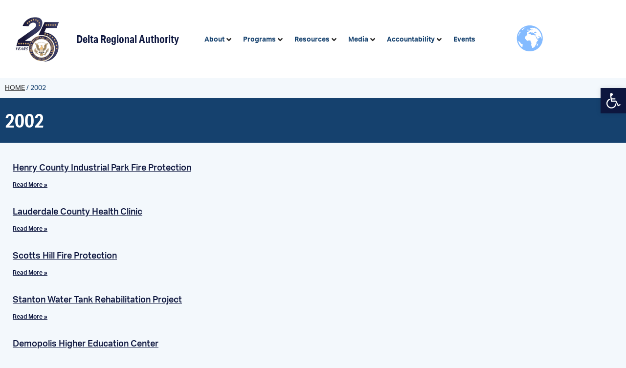

--- FILE ---
content_type: text/html; charset=UTF-8
request_url: https://dra.gov/project-years/2002/
body_size: 30155
content:
<!doctype html>
<html lang="en-US">
<head>
	<meta charset="UTF-8">
	<meta name="viewport" content="width=device-width, initial-scale=1">
	<link rel="profile" href="https://gmpg.org/xfn/11">
	<meta name='robots' content='index, follow, max-image-preview:large, max-snippet:-1, max-video-preview:-1' />
	<style>img:is([sizes="auto" i], [sizes^="auto," i]) { contain-intrinsic-size: 3000px 1500px }</style>
	
	<title>2002 Archives - Delta Regional Authority</title>
	<link rel="canonical" href="https://dra.gov/project-years/2002/" />
	<link rel="next" href="https://dra.gov/project-years/2002/page/2/" />
	<meta property="og:locale" content="en_US" />
	<meta property="og:type" content="article" />
	<meta property="og:title" content="2002 Archives - Delta Regional Authority" />
	<meta property="og:url" content="https://dra.gov/project-years/2002/" />
	<meta property="og:site_name" content="Delta Regional Authority" />
	<meta name="twitter:card" content="summary_large_image" />
	<meta name="twitter:site" content="@DeltaRegional" />
	<script type="application/ld+json" class="yoast-schema-graph">{"@context":"https://schema.org","@graph":[{"@type":"CollectionPage","@id":"https://dra.gov/project-years/2002/","url":"https://dra.gov/project-years/2002/","name":"2002 Archives - Delta Regional Authority","isPartOf":{"@id":"https://dra.gov/#website"},"breadcrumb":{"@id":"https://dra.gov/project-years/2002/#breadcrumb"},"inLanguage":"en-US"},{"@type":"BreadcrumbList","@id":"https://dra.gov/project-years/2002/#breadcrumb","itemListElement":[{"@type":"ListItem","position":1,"name":"Home","item":"https://dra.gov/"},{"@type":"ListItem","position":2,"name":"2002"}]},{"@type":"WebSite","@id":"https://dra.gov/#website","url":"https://dra.gov/","name":"Delta Regional Authority","description":"","publisher":{"@id":"https://dra.gov/#organization"},"potentialAction":[{"@type":"SearchAction","target":{"@type":"EntryPoint","urlTemplate":"https://dra.gov/?s={search_term_string}"},"query-input":{"@type":"PropertyValueSpecification","valueRequired":true,"valueName":"search_term_string"}}],"inLanguage":"en-US"},{"@type":"Organization","@id":"https://dra.gov/#organization","name":"Delta Regional Authority","url":"https://dra.gov/","logo":{"@type":"ImageObject","inLanguage":"en-US","@id":"https://dra.gov/#/schema/logo/image/","url":"https://dra.gov/wp-content/uploads/2021/09/DRA_AnniversaryLogo-rs-1.png","contentUrl":"https://dra.gov/wp-content/uploads/2021/09/DRA_AnniversaryLogo-rs-1.png","width":120,"height":120,"caption":"Delta Regional Authority"},"image":{"@id":"https://dra.gov/#/schema/logo/image/"},"sameAs":["https://www.facebook.com/delta.regional.authority","https://x.com/DeltaRegional","https://www.instagram.com/deltaregionalauthority/","https://www.linkedin.com/company/delta-regional-authority","https://www.youtube.com/user/DRAvideos","https://en.wikipedia.org/wiki/Delta_Regional_Authority"]}]}</script>


<link rel='dns-prefetch' href='//www.googletagmanager.com' />

<link rel="alternate" type="application/rss+xml" title="Delta Regional Authority &raquo; Feed" href="https://dra.gov/feed/" />
<link rel="alternate" type="application/rss+xml" title="Delta Regional Authority &raquo; Comments Feed" href="https://dra.gov/comments/feed/" />
<link rel="alternate" type="application/rss+xml" title="Delta Regional Authority &raquo; 2002 Fiscal Year Feed" href="https://dra.gov/project-years/2002/feed/" />
<link rel="stylesheet" type="text/css" href="https://use.typekit.net/sxy1ogl.css"><link rel='stylesheet' id='aha-tooltips-css' href='https://dra.gov/wp-content/plugins/dra-plugin/Site/Hooks/Library//assets/css/aha-tooltips.css' media='all' />
<link rel='stylesheet' id='hello-elementor-theme-style-css' href='https://dra.gov/wp-content/themes/hello-elementor/assets/css/theme.css' media='all' />
<link rel='stylesheet' id='jet-menu-hello-css' href='https://dra.gov/wp-content/plugins/jet-menu/integration/themes/hello-elementor/assets/css/style.css' media='all' />
<link rel='stylesheet' id='wp-block-library-css' href='https://dra.gov/wp-includes/css/dist/block-library/style.min.css' media='all' />
<style id='global-styles-inline-css'>
:root{--wp--preset--aspect-ratio--square: 1;--wp--preset--aspect-ratio--4-3: 4/3;--wp--preset--aspect-ratio--3-4: 3/4;--wp--preset--aspect-ratio--3-2: 3/2;--wp--preset--aspect-ratio--2-3: 2/3;--wp--preset--aspect-ratio--16-9: 16/9;--wp--preset--aspect-ratio--9-16: 9/16;--wp--preset--color--black: #000000;--wp--preset--color--cyan-bluish-gray: #abb8c3;--wp--preset--color--white: #ffffff;--wp--preset--color--pale-pink: #f78da7;--wp--preset--color--vivid-red: #cf2e2e;--wp--preset--color--luminous-vivid-orange: #ff6900;--wp--preset--color--luminous-vivid-amber: #fcb900;--wp--preset--color--light-green-cyan: #7bdcb5;--wp--preset--color--vivid-green-cyan: #00d084;--wp--preset--color--pale-cyan-blue: #8ed1fc;--wp--preset--color--vivid-cyan-blue: #0693e3;--wp--preset--color--vivid-purple: #9b51e0;--wp--preset--gradient--vivid-cyan-blue-to-vivid-purple: linear-gradient(135deg,rgba(6,147,227,1) 0%,rgb(155,81,224) 100%);--wp--preset--gradient--light-green-cyan-to-vivid-green-cyan: linear-gradient(135deg,rgb(122,220,180) 0%,rgb(0,208,130) 100%);--wp--preset--gradient--luminous-vivid-amber-to-luminous-vivid-orange: linear-gradient(135deg,rgba(252,185,0,1) 0%,rgba(255,105,0,1) 100%);--wp--preset--gradient--luminous-vivid-orange-to-vivid-red: linear-gradient(135deg,rgba(255,105,0,1) 0%,rgb(207,46,46) 100%);--wp--preset--gradient--very-light-gray-to-cyan-bluish-gray: linear-gradient(135deg,rgb(238,238,238) 0%,rgb(169,184,195) 100%);--wp--preset--gradient--cool-to-warm-spectrum: linear-gradient(135deg,rgb(74,234,220) 0%,rgb(151,120,209) 20%,rgb(207,42,186) 40%,rgb(238,44,130) 60%,rgb(251,105,98) 80%,rgb(254,248,76) 100%);--wp--preset--gradient--blush-light-purple: linear-gradient(135deg,rgb(255,206,236) 0%,rgb(152,150,240) 100%);--wp--preset--gradient--blush-bordeaux: linear-gradient(135deg,rgb(254,205,165) 0%,rgb(254,45,45) 50%,rgb(107,0,62) 100%);--wp--preset--gradient--luminous-dusk: linear-gradient(135deg,rgb(255,203,112) 0%,rgb(199,81,192) 50%,rgb(65,88,208) 100%);--wp--preset--gradient--pale-ocean: linear-gradient(135deg,rgb(255,245,203) 0%,rgb(182,227,212) 50%,rgb(51,167,181) 100%);--wp--preset--gradient--electric-grass: linear-gradient(135deg,rgb(202,248,128) 0%,rgb(113,206,126) 100%);--wp--preset--gradient--midnight: linear-gradient(135deg,rgb(2,3,129) 0%,rgb(40,116,252) 100%);--wp--preset--font-size--small: 13px;--wp--preset--font-size--medium: 20px;--wp--preset--font-size--large: 36px;--wp--preset--font-size--x-large: 42px;--wp--preset--spacing--20: 0.44rem;--wp--preset--spacing--30: 0.67rem;--wp--preset--spacing--40: 1rem;--wp--preset--spacing--50: 1.5rem;--wp--preset--spacing--60: 2.25rem;--wp--preset--spacing--70: 3.38rem;--wp--preset--spacing--80: 5.06rem;--wp--preset--shadow--natural: 6px 6px 9px rgba(0, 0, 0, 0.2);--wp--preset--shadow--deep: 12px 12px 50px rgba(0, 0, 0, 0.4);--wp--preset--shadow--sharp: 6px 6px 0px rgba(0, 0, 0, 0.2);--wp--preset--shadow--outlined: 6px 6px 0px -3px rgba(255, 255, 255, 1), 6px 6px rgba(0, 0, 0, 1);--wp--preset--shadow--crisp: 6px 6px 0px rgba(0, 0, 0, 1);}:root { --wp--style--global--content-size: 800px;--wp--style--global--wide-size: 1200px; }:where(body) { margin: 0; }.wp-site-blocks > .alignleft { float: left; margin-right: 2em; }.wp-site-blocks > .alignright { float: right; margin-left: 2em; }.wp-site-blocks > .aligncenter { justify-content: center; margin-left: auto; margin-right: auto; }:where(.wp-site-blocks) > * { margin-block-start: 24px; margin-block-end: 0; }:where(.wp-site-blocks) > :first-child { margin-block-start: 0; }:where(.wp-site-blocks) > :last-child { margin-block-end: 0; }:root { --wp--style--block-gap: 24px; }:root :where(.is-layout-flow) > :first-child{margin-block-start: 0;}:root :where(.is-layout-flow) > :last-child{margin-block-end: 0;}:root :where(.is-layout-flow) > *{margin-block-start: 24px;margin-block-end: 0;}:root :where(.is-layout-constrained) > :first-child{margin-block-start: 0;}:root :where(.is-layout-constrained) > :last-child{margin-block-end: 0;}:root :where(.is-layout-constrained) > *{margin-block-start: 24px;margin-block-end: 0;}:root :where(.is-layout-flex){gap: 24px;}:root :where(.is-layout-grid){gap: 24px;}.is-layout-flow > .alignleft{float: left;margin-inline-start: 0;margin-inline-end: 2em;}.is-layout-flow > .alignright{float: right;margin-inline-start: 2em;margin-inline-end: 0;}.is-layout-flow > .aligncenter{margin-left: auto !important;margin-right: auto !important;}.is-layout-constrained > .alignleft{float: left;margin-inline-start: 0;margin-inline-end: 2em;}.is-layout-constrained > .alignright{float: right;margin-inline-start: 2em;margin-inline-end: 0;}.is-layout-constrained > .aligncenter{margin-left: auto !important;margin-right: auto !important;}.is-layout-constrained > :where(:not(.alignleft):not(.alignright):not(.alignfull)){max-width: var(--wp--style--global--content-size);margin-left: auto !important;margin-right: auto !important;}.is-layout-constrained > .alignwide{max-width: var(--wp--style--global--wide-size);}body .is-layout-flex{display: flex;}.is-layout-flex{flex-wrap: wrap;align-items: center;}.is-layout-flex > :is(*, div){margin: 0;}body .is-layout-grid{display: grid;}.is-layout-grid > :is(*, div){margin: 0;}body{padding-top: 0px;padding-right: 0px;padding-bottom: 0px;padding-left: 0px;}a:where(:not(.wp-element-button)){text-decoration: underline;}:root :where(.wp-element-button, .wp-block-button__link){background-color: #32373c;border-width: 0;color: #fff;font-family: inherit;font-size: inherit;line-height: inherit;padding: calc(0.667em + 2px) calc(1.333em + 2px);text-decoration: none;}.has-black-color{color: var(--wp--preset--color--black) !important;}.has-cyan-bluish-gray-color{color: var(--wp--preset--color--cyan-bluish-gray) !important;}.has-white-color{color: var(--wp--preset--color--white) !important;}.has-pale-pink-color{color: var(--wp--preset--color--pale-pink) !important;}.has-vivid-red-color{color: var(--wp--preset--color--vivid-red) !important;}.has-luminous-vivid-orange-color{color: var(--wp--preset--color--luminous-vivid-orange) !important;}.has-luminous-vivid-amber-color{color: var(--wp--preset--color--luminous-vivid-amber) !important;}.has-light-green-cyan-color{color: var(--wp--preset--color--light-green-cyan) !important;}.has-vivid-green-cyan-color{color: var(--wp--preset--color--vivid-green-cyan) !important;}.has-pale-cyan-blue-color{color: var(--wp--preset--color--pale-cyan-blue) !important;}.has-vivid-cyan-blue-color{color: var(--wp--preset--color--vivid-cyan-blue) !important;}.has-vivid-purple-color{color: var(--wp--preset--color--vivid-purple) !important;}.has-black-background-color{background-color: var(--wp--preset--color--black) !important;}.has-cyan-bluish-gray-background-color{background-color: var(--wp--preset--color--cyan-bluish-gray) !important;}.has-white-background-color{background-color: var(--wp--preset--color--white) !important;}.has-pale-pink-background-color{background-color: var(--wp--preset--color--pale-pink) !important;}.has-vivid-red-background-color{background-color: var(--wp--preset--color--vivid-red) !important;}.has-luminous-vivid-orange-background-color{background-color: var(--wp--preset--color--luminous-vivid-orange) !important;}.has-luminous-vivid-amber-background-color{background-color: var(--wp--preset--color--luminous-vivid-amber) !important;}.has-light-green-cyan-background-color{background-color: var(--wp--preset--color--light-green-cyan) !important;}.has-vivid-green-cyan-background-color{background-color: var(--wp--preset--color--vivid-green-cyan) !important;}.has-pale-cyan-blue-background-color{background-color: var(--wp--preset--color--pale-cyan-blue) !important;}.has-vivid-cyan-blue-background-color{background-color: var(--wp--preset--color--vivid-cyan-blue) !important;}.has-vivid-purple-background-color{background-color: var(--wp--preset--color--vivid-purple) !important;}.has-black-border-color{border-color: var(--wp--preset--color--black) !important;}.has-cyan-bluish-gray-border-color{border-color: var(--wp--preset--color--cyan-bluish-gray) !important;}.has-white-border-color{border-color: var(--wp--preset--color--white) !important;}.has-pale-pink-border-color{border-color: var(--wp--preset--color--pale-pink) !important;}.has-vivid-red-border-color{border-color: var(--wp--preset--color--vivid-red) !important;}.has-luminous-vivid-orange-border-color{border-color: var(--wp--preset--color--luminous-vivid-orange) !important;}.has-luminous-vivid-amber-border-color{border-color: var(--wp--preset--color--luminous-vivid-amber) !important;}.has-light-green-cyan-border-color{border-color: var(--wp--preset--color--light-green-cyan) !important;}.has-vivid-green-cyan-border-color{border-color: var(--wp--preset--color--vivid-green-cyan) !important;}.has-pale-cyan-blue-border-color{border-color: var(--wp--preset--color--pale-cyan-blue) !important;}.has-vivid-cyan-blue-border-color{border-color: var(--wp--preset--color--vivid-cyan-blue) !important;}.has-vivid-purple-border-color{border-color: var(--wp--preset--color--vivid-purple) !important;}.has-vivid-cyan-blue-to-vivid-purple-gradient-background{background: var(--wp--preset--gradient--vivid-cyan-blue-to-vivid-purple) !important;}.has-light-green-cyan-to-vivid-green-cyan-gradient-background{background: var(--wp--preset--gradient--light-green-cyan-to-vivid-green-cyan) !important;}.has-luminous-vivid-amber-to-luminous-vivid-orange-gradient-background{background: var(--wp--preset--gradient--luminous-vivid-amber-to-luminous-vivid-orange) !important;}.has-luminous-vivid-orange-to-vivid-red-gradient-background{background: var(--wp--preset--gradient--luminous-vivid-orange-to-vivid-red) !important;}.has-very-light-gray-to-cyan-bluish-gray-gradient-background{background: var(--wp--preset--gradient--very-light-gray-to-cyan-bluish-gray) !important;}.has-cool-to-warm-spectrum-gradient-background{background: var(--wp--preset--gradient--cool-to-warm-spectrum) !important;}.has-blush-light-purple-gradient-background{background: var(--wp--preset--gradient--blush-light-purple) !important;}.has-blush-bordeaux-gradient-background{background: var(--wp--preset--gradient--blush-bordeaux) !important;}.has-luminous-dusk-gradient-background{background: var(--wp--preset--gradient--luminous-dusk) !important;}.has-pale-ocean-gradient-background{background: var(--wp--preset--gradient--pale-ocean) !important;}.has-electric-grass-gradient-background{background: var(--wp--preset--gradient--electric-grass) !important;}.has-midnight-gradient-background{background: var(--wp--preset--gradient--midnight) !important;}.has-small-font-size{font-size: var(--wp--preset--font-size--small) !important;}.has-medium-font-size{font-size: var(--wp--preset--font-size--medium) !important;}.has-large-font-size{font-size: var(--wp--preset--font-size--large) !important;}.has-x-large-font-size{font-size: var(--wp--preset--font-size--x-large) !important;}
:root :where(.wp-block-pullquote){font-size: 1.5em;line-height: 1.6;}
</style>
<link rel='stylesheet' id='pojo-a11y-css' href='https://dra.gov/wp-content/plugins/pojo-accessibility/modules/legacy/assets/css/style.min.css' media='all' />
<link rel='stylesheet' id='hello-elementor-css' href='https://dra.gov/wp-content/themes/hello-elementor/assets/css/reset.css' media='all' />
<link rel='stylesheet' id='hello-elementor-header-footer-css' href='https://dra.gov/wp-content/themes/hello-elementor/assets/css/header-footer.css' media='all' />
<link rel='stylesheet' id='jet-menu-public-styles-css' href='https://dra.gov/wp-content/plugins/jet-menu/assets/public/css/public.css' media='all' />
<link rel='stylesheet' id='elementor-frontend-css' href='https://dra.gov/wp-content/uploads/elementor/css/custom-frontend.min.css' media='all' />
<style id='elementor-frontend-inline-css'>
.elementor-kit-10{--e-global-color-primary:#15416E;--e-global-color-secondary:#54595F;--e-global-color-text:#272626;--e-global-color-accent:#61CE70;--e-global-color-a1ff5ec:#0D163E;--e-global-color-482b466:#E1F2FA;--e-global-color-3c69b5a:#294397;--e-global-color-b21a338:#1E7BBE;--e-global-color-b78ce87:#15A6DD;--e-global-color-b4f9ed5:#C49B2E;--e-global-typography-primary-font-family:"Roboto";--e-global-typography-primary-font-weight:600;--e-global-typography-secondary-font-family:"Roboto Slab";--e-global-typography-secondary-font-weight:400;--e-global-typography-text-font-family:"Roboto";--e-global-typography-text-font-weight:400;--e-global-typography-accent-font-family:"Roboto";--e-global-typography-accent-font-weight:500;background-color:#F3F8FC;color:var( --e-global-color-text );font-family:"aktiv-grotesk", Sans-serif;}.elementor-kit-10 button,.elementor-kit-10 input[type="button"],.elementor-kit-10 input[type="submit"],.elementor-kit-10 .elementor-button{background-color:transparent;font-family:"aktiv-grotesk", Sans-serif;font-size:14px;font-weight:bold;text-transform:uppercase;text-decoration:none;color:#FFFFFF;background-image:linear-gradient(90deg, var( --e-global-color-3c69b5a ) 0%, var( --e-global-color-b78ce87 ) 41%);box-shadow:0px 3px 10px 0px rgba(42, 146.0000000000001, 207, 0.2);border-style:solid;border-width:0px 0px 0px 0px;border-radius:30px 30px 30px 30px;padding:22px 35px 22px 35px;}.elementor-kit-10 button:hover,.elementor-kit-10 button:focus,.elementor-kit-10 input[type="button"]:hover,.elementor-kit-10 input[type="button"]:focus,.elementor-kit-10 input[type="submit"]:hover,.elementor-kit-10 input[type="submit"]:focus,.elementor-kit-10 .elementor-button:hover,.elementor-kit-10 .elementor-button:focus{background-color:var( --e-global-color-primary );color:#FFFFFF;}.elementor-kit-10 e-page-transition{background-color:#FFBC7D;}.elementor-kit-10 a{color:#24557F;text-decoration:underline;}.elementor-kit-10 a:hover{color:#0C6DD1;}.elementor-kit-10 h1{color:var( --e-global-color-primary );font-family:"aktiv-grotesk-condensed", Sans-serif;font-weight:bold;}.elementor-kit-10 h2{color:var( --e-global-color-primary );font-family:"aktiv-grotesk-condensed", Sans-serif;font-size:40px;font-weight:bold;}.elementor-kit-10 h3{color:var( --e-global-color-primary );}.elementor-kit-10 h4{color:var( --e-global-color-primary );}.elementor-section.elementor-section-boxed > .elementor-container{max-width:1140px;}.e-con{--container-max-width:1140px;}.elementor-widget:not(:last-child){margin-block-end:20px;}.elementor-element{--widgets-spacing:20px 20px;--widgets-spacing-row:20px;--widgets-spacing-column:20px;}{}h1.entry-title{display:var(--page-title-display);}@media(max-width:900px){.elementor-section.elementor-section-boxed > .elementor-container{max-width:1024px;}.e-con{--container-max-width:1024px;}}@media(max-width:500px){.elementor-kit-10 button,.elementor-kit-10 input[type="button"],.elementor-kit-10 input[type="submit"],.elementor-kit-10 .elementor-button{padding:15px 25px 15px 25px;}.elementor-section.elementor-section-boxed > .elementor-container{max-width:767px;}.e-con{--container-max-width:767px;}}/* Start custom CSS */.elementor-kit-10 .elementor-location-single {
    background-color: #f3f8fc;
}

div[data-elementor-type="header"] {
    z-index: 2;
    position: relative;
}

.jet-mega-menu.jet-mega-menu--layout-horizontal .jet-mega-menu-mega-container {
    z-index: 10 !important;
    -webkit-transform: translate3d(0,0,0);
}

nav#pojo-a11y-toolbar {
    z-index: 2;
}

/** Fix columns in mobile menu **/
.jet-mobile-menu__template-content .elementor-row {
  flex-wrap: wrap;
}

.jet-mobile-menu__template-content .elementor-row .elementor-column {
  width:100%;
}

.jet-mobile-menu__header-template-content a img {
    width: 85px !important;
}

/** Fix logo in mobile menu */
.jet-mobile-menu__container-inner .elementor-widget-wrap {
  padding: 0 10px !important;
}

.jet-mobile-menu__container-inner .elementor-35858 .elementor-element.elementor-element-488fe0e > .elementor-widget-container,
.jet-mobile-menu__container-inner .elementor-35858 .elementor-column-wrap {
  margin: 0 !important;
}

.jet-mobile-menu__container-inner .mobile-menu-heading {
  margin-bottom: 1rem !important;
}

.jet-mobile-menu__container-inner .mobile-menu-heading .elementor-widget-container {
  margin-bottom: 0 !important;
}

.jet-mobile-menu__container-inner .mobile-menu-heading--no-submenu,
.jet-mobile-menu__container-inner .mobile-menu-list {
  margin-bottom: 2rem !important;
}

.jet-mobile-menu__container-inner .jet-mobile-menu__controls {
  margin: 2rem 0 !important;
}/* End custom CSS */
.elementor-35846 .elementor-element.elementor-element-3a96c04{transition:background 0.3s, border 0.3s, border-radius 0.3s, box-shadow 0.3s;}.elementor-35846 .elementor-element.elementor-element-3a96c04 > .elementor-background-overlay{transition:background 0.3s, border-radius 0.3s, opacity 0.3s;}.elementor-bc-flex-widget .elementor-35846 .elementor-element.elementor-element-663d779.elementor-column .elementor-widget-wrap{align-items:center;}.elementor-35846 .elementor-element.elementor-element-663d779.elementor-column.elementor-element[data-element_type="column"] > .elementor-widget-wrap.elementor-element-populated{align-content:center;align-items:center;}.elementor-35846 .elementor-element.elementor-element-1ad8f6c{width:auto;max-width:auto;z-index:10;}.elementor-35846 .elementor-element.elementor-element-1ad8f6c > .elementor-widget-container{margin:0em 1em 0em 0em;}.elementor-35846 .elementor-element.elementor-element-c86e4a2{width:auto;max-width:auto;}.elementor-35846 .elementor-element.elementor-element-c86e4a2 .elementor-heading-title{font-size:22px;font-weight:bold;text-decoration:none;color:#0D163E;}.elementor-bc-flex-widget .elementor-35846 .elementor-element.elementor-element-b9c11c7.elementor-column .elementor-widget-wrap{align-items:center;}.elementor-35846 .elementor-element.elementor-element-b9c11c7.elementor-column.elementor-element[data-element_type="column"] > .elementor-widget-wrap.elementor-element-populated{align-content:center;align-items:center;}.elementor-35846 .elementor-element.elementor-element-b9c11c7.elementor-column > .elementor-widget-wrap{justify-content:flex-end;}.elementor-35846 .elementor-element.elementor-element-b9c11c7 > .elementor-widget-wrap > .elementor-widget:not(.elementor-widget__width-auto):not(.elementor-widget__width-initial):not(:last-child):not(.elementor-absolute){margin-block-end:0px;}.elementor-35846 .elementor-element.elementor-element-b9c11c7 > .elementor-element-populated{padding:1em 1em 1em 1em;}.elementor-35846 .elementor-element.elementor-element-63deae3 .jet-mega-menu.jet-mega-menu--layout-horizontal .jet-mega-menu-item__link--top-level,
							.elementor-35846 .elementor-element.elementor-element-63deae3 .jet-mega-menu.jet-mega-menu--layout-vertical .jet-mega-menu-item__link--top-level{font-size:14px;font-weight:700;text-decoration:none;}.elementor-35846 .elementor-element.elementor-element-63deae3{--jmm-top-items-hor-align:right;--jmm-top-item-title-color:var( --e-global-color-primary );--jmm-top-hover-item-title-color:var( --e-global-color-b21a338 );--jmm-top-active-item-title-color:var( --e-global-color-b21a338 );}.elementor-35846 .elementor-element.elementor-element-63deae3 .jet-mobile-menu__toggle .jet-mobile-menu__toggle-icon{color:#FFFFFF;}.elementor-35846 .elementor-element.elementor-element-63deae3 .jet-mobile-menu__toggle .jet-mobile-menu__toggle-text{color:#FFFFFF;}.elementor-35846 .elementor-element.elementor-element-63deae3 .jet-mobile-menu__toggle{background-color:#2F5B89;}.elementor-35846 .elementor-element.elementor-element-63deae3 .jet-mobile-menu__container .jet-mobile-menu__container-inner{background-color:var( --e-global-color-primary );}.elementor-35846 .elementor-element.elementor-element-63deae3 .jet-mobile-menu__container{z-index:999;}.elementor-35846 .elementor-element.elementor-element-63deae3 .jet-mobile-menu__container .jet-mobile-menu-cover{z-index:calc(999-1);}.elementor-35846 .elementor-element.elementor-element-63deae3 .jet-mobile-menu__container .jet-mobile-menu__back i{color:#FFFFFF;}.elementor-35846 .elementor-element.elementor-element-63deae3 .jet-mobile-menu__container .jet-mobile-menu__back svg{color:#FFFFFF;}.elementor-35846 .elementor-element.elementor-element-63deae3 .jet-mobile-menu__breadcrumbs .breadcrumb-label{color:#FFFFFF;}.elementor-35846 .elementor-element.elementor-element-63deae3 .jet-mobile-menu__breadcrumbs .breadcrumb-divider{color:#FFFFFF;}.elementor-35846 .elementor-element.elementor-element-63deae3 .jet-mobile-menu__breadcrumbs .breadcrumb-divider i{font-size:5px;}.elementor-35846 .elementor-element.elementor-element-63deae3 .jet-mobile-menu__breadcrumbs .breadcrumb-divider svg{width:5px;}.elementor-35846 .elementor-element.elementor-element-63deae3 .jet-mobile-menu__item .jet-menu-icon{color:#FFFFFF;}.elementor-35846 .elementor-element.elementor-element-63deae3 .jet-mobile-menu__item .jet-menu-label{color:#FFFFFF;}.elementor-35846 .elementor-element.elementor-element-63deae3 .jet-mobile-menu__item .jet-menu-badge__inner{color:#FFFFFF;}.elementor-35846 .elementor-element.elementor-element-63deae3 .jet-mobile-menu__item .jet-dropdown-arrow{color:#FFFFFF;}.elementor-35846 .elementor-element.elementor-element-0198f0d{width:auto;max-width:auto;}.elementor-35846 .elementor-element.elementor-element-0198f0d > .elementor-widget-container{margin:0em 0em 0em 0.5em;}.elementor-35846 .elementor-element.elementor-element-2c098fd4{text-transform:uppercase;color:var( --e-global-color-primary );}.elementor-35846 .elementor-element.elementor-element-2c098fd4 a{color:var( --e-global-color-text );}.elementor-35846 .elementor-element.elementor-element-2c098fd4 a:hover{color:var( --e-global-color-primary );}.elementor-theme-builder-content-area{height:400px;}.elementor-location-header:before, .elementor-location-footer:before{content:"";display:table;clear:both;}.elementor-widget .tippy-tooltip .tippy-content{text-align:center;}@media(max-width:500px){.elementor-35846 .elementor-element.elementor-element-663d779{width:75%;}.elementor-35846 .elementor-element.elementor-element-c86e4a2 > .elementor-widget-container{padding:0em 0em 0em 1em;}.elementor-35846 .elementor-element.elementor-element-b9c11c7{width:25%;}}@media(min-width:501px){.elementor-35846 .elementor-element.elementor-element-663d779{width:34.198%;}.elementor-35846 .elementor-element.elementor-element-b9c11c7{width:65.891%;}}@media(max-width:900px) and (min-width:501px){.elementor-35846 .elementor-element.elementor-element-663d779{width:75%;}.elementor-35846 .elementor-element.elementor-element-b9c11c7{width:25%;}}/* Start custom CSS for theme-site-logo, class: .elementor-element-1ad8f6c */.elementor-35846 .elementor-element.elementor-element-1ad8f6c img {
    overflow-x: visible;
    overflow-y: visible;
}/* End custom CSS */
/* Start custom CSS for theme-site-title, class: .elementor-element-c86e4a2 */.elementor-35846 .elementor-element.elementor-element-c86e4a2 a {
    text-decoration: none;
}/* End custom CSS */
/* Start custom CSS for jet-mega-menu, class: .elementor-element-63deae3 */.jet-mega-menu-sub-menu {
    background-color: white;
}/* End custom CSS */
/* Start custom CSS for section, class: .elementor-element-3a96c04 */@media(max-width:1230px) and (min-width:1024px){
    .home .elementor-35846 .elementor-element.elementor-element-3a96c04 {
        padding-left: 2.5rem !important;
    }
}/* End custom CSS */
.elementor-15 .elementor-element.elementor-element-1c493c7:not(.elementor-motion-effects-element-type-background), .elementor-15 .elementor-element.elementor-element-1c493c7 > .elementor-motion-effects-container > .elementor-motion-effects-layer{background-color:#FFFFFF;}.elementor-15 .elementor-element.elementor-element-1c493c7{transition:background 0.3s, border 0.3s, border-radius 0.3s, box-shadow 0.3s;}.elementor-15 .elementor-element.elementor-element-1c493c7 > .elementor-background-overlay{transition:background 0.3s, border-radius 0.3s, opacity 0.3s;}.elementor-15 .elementor-element.elementor-element-1c493c7 a{color:#0D163E;}.elementor-15 .elementor-element.elementor-element-1c493c7 a:hover{color:var( --e-global-color-b78ce87 );}.elementor-15 .elementor-element.elementor-element-dd33d9c > .elementor-container > .elementor-column > .elementor-widget-wrap{align-content:center;align-items:center;}.elementor-15 .elementor-element.elementor-element-dd33d9c{margin-top:0em;margin-bottom:1em;}.elementor-bc-flex-widget .elementor-15 .elementor-element.elementor-element-09489be.elementor-column .elementor-widget-wrap{align-items:center;}.elementor-15 .elementor-element.elementor-element-09489be.elementor-column.elementor-element[data-element_type="column"] > .elementor-widget-wrap.elementor-element-populated{align-content:center;align-items:center;}.elementor-15 .elementor-element.elementor-element-5461f90{width:auto;max-width:auto;}.elementor-15 .elementor-element.elementor-element-5461f90 > .elementor-widget-container{margin:0em 2em 0em 0em;}.elementor-15 .elementor-element.elementor-element-e828676{width:auto;max-width:auto;}.elementor-15 .elementor-element.elementor-element-e828676 .elementor-heading-title{font-size:25px;}.elementor-15 .elementor-element.elementor-element-8484be1 .elementor-heading-title{font-size:20px;}.elementor-15 .elementor-element.elementor-element-2582eb4 .elementor-icon-list-icon i{transition:color 0.3s;}.elementor-15 .elementor-element.elementor-element-2582eb4 .elementor-icon-list-icon svg{transition:fill 0.3s;}.elementor-15 .elementor-element.elementor-element-2582eb4{--e-icon-list-icon-size:14px;--icon-vertical-offset:0px;}.elementor-15 .elementor-element.elementor-element-2582eb4 .elementor-icon-list-text{transition:color 0.3s;}.elementor-15 .elementor-element.elementor-element-06386fb{font-size:14px;color:var( --e-global-color-text );}.elementor-15 .elementor-element.elementor-element-39f0e65 .elementor-heading-title{font-size:20px;}.elementor-15 .elementor-element.elementor-element-1ecf6e3{--grid-template-columns:repeat(0, auto);--icon-size:17px;--grid-column-gap:8px;--grid-row-gap:0px;}.elementor-15 .elementor-element.elementor-element-1ecf6e3 .elementor-widget-container{text-align:left;}.elementor-15 .elementor-element.elementor-element-1ecf6e3 .elementor-social-icon{background-color:var( --e-global-color-3c69b5a );}.elementor-15 .elementor-element.elementor-element-11d1a1e8 > .elementor-container > .elementor-column > .elementor-widget-wrap{align-content:center;align-items:center;}.elementor-15 .elementor-element.elementor-element-11d1a1e8:not(.elementor-motion-effects-element-type-background), .elementor-15 .elementor-element.elementor-element-11d1a1e8 > .elementor-motion-effects-container > .elementor-motion-effects-layer{background-color:#000000;}.elementor-15 .elementor-element.elementor-element-11d1a1e8 > .elementor-container{min-height:44px;}.elementor-15 .elementor-element.elementor-element-11d1a1e8{transition:background 0.3s, border 0.3s, border-radius 0.3s, box-shadow 0.3s;margin-top:0px;margin-bottom:0px;padding:8px 16px 8px 16px;}.elementor-15 .elementor-element.elementor-element-11d1a1e8 > .elementor-background-overlay{transition:background 0.3s, border-radius 0.3s, opacity 0.3s;}.elementor-15 .elementor-element.elementor-element-7450956c > .elementor-element-populated{margin:0px 0px 0px 0px;--e-column-margin-right:0px;--e-column-margin-left:0px;padding:0px 0px 0px 0px;}.elementor-15 .elementor-element.elementor-element-547fe405{font-family:"Helvetica", Sans-serif;font-size:13px;font-weight:400;color:#FFFFFF;}.elementor-15 .elementor-element.elementor-element-74fab7fd > .elementor-element-populated{padding:0px 0px 0px 0px;}.elementor-15 .elementor-element.elementor-element-335fd5a7{text-align:end;}.elementor-15 .elementor-element.elementor-element-335fd5a7 img{height:28px;}.elementor-theme-builder-content-area{height:400px;}.elementor-location-header:before, .elementor-location-footer:before{content:"";display:table;clear:both;}.elementor-widget .tippy-tooltip .tippy-content{text-align:center;}@media(max-width:900px){.elementor-15 .elementor-element.elementor-element-2582eb4 .elementor-icon-list-items:not(.elementor-inline-items) .elementor-icon-list-item:not(:last-child){padding-block-end:calc(8px/2);}.elementor-15 .elementor-element.elementor-element-2582eb4 .elementor-icon-list-items:not(.elementor-inline-items) .elementor-icon-list-item:not(:first-child){margin-block-start:calc(8px/2);}.elementor-15 .elementor-element.elementor-element-2582eb4 .elementor-icon-list-items.elementor-inline-items .elementor-icon-list-item{margin-inline:calc(8px/2);}.elementor-15 .elementor-element.elementor-element-2582eb4 .elementor-icon-list-items.elementor-inline-items{margin-inline:calc(-8px/2);}.elementor-15 .elementor-element.elementor-element-2582eb4 .elementor-icon-list-items.elementor-inline-items .elementor-icon-list-item:after{inset-inline-end:calc(-8px/2);}}@media(max-width:500px){.elementor-15 .elementor-element.elementor-element-1c493c7 > .elementor-container{max-width:540px;}.elementor-15 .elementor-element.elementor-element-09489be{width:45%;}.elementor-15 .elementor-element.elementor-element-5461f90 > .elementor-widget-container{margin:0px 0px 0px 0px;}.elementor-15 .elementor-element.elementor-element-60a6abb{width:55%;}.elementor-15 .elementor-element.elementor-element-13b43a9 > .elementor-element-populated{padding:20px 30px 30px 30px;}.elementor-15 .elementor-element.elementor-element-7450956c.elementor-column > .elementor-widget-wrap{justify-content:center;}.elementor-15 .elementor-element.elementor-element-7450956c > .elementor-element-populated{margin:0px 0px 8px 0px;--e-column-margin-right:0px;--e-column-margin-left:0px;}.elementor-15 .elementor-element.elementor-element-547fe405{text-align:center;}.elementor-15 .elementor-element.elementor-element-335fd5a7{text-align:center;}}@media(min-width:501px){.elementor-15 .elementor-element.elementor-element-20dca3e{width:67.455%;}.elementor-15 .elementor-element.elementor-element-09489be{width:42.57%;}.elementor-15 .elementor-element.elementor-element-60a6abb{width:57.429%;}.elementor-15 .elementor-element.elementor-element-13b43a9{width:31.85%;}}@media(max-width:900px) and (min-width:501px){.elementor-15 .elementor-element.elementor-element-20dca3e{width:61%;}.elementor-15 .elementor-element.elementor-element-13b43a9{width:39%;}}@media(max-width:700px) and (min-width:501px){.elementor-15 .elementor-element.elementor-element-20dca3e{width:100%;}.elementor-15 .elementor-element.elementor-element-13b43a9{width:100%;}.elementor-15 .elementor-element.elementor-element-7450956c{width:72%;}.elementor-15 .elementor-element.elementor-element-74fab7fd{width:28%;}}/* Start custom CSS for theme-site-title, class: .elementor-element-e828676 */.elementor-15 .elementor-element.elementor-element-e828676 .elementor-heading-title{
    max-width: 120px;
}
.elementor-15 .elementor-element.elementor-element-e828676 a {
    text-decoration: none;
}/* End custom CSS */
/* Start custom CSS for image, class: .elementor-element-335fd5a7 */.elementor-15 .elementor-element.elementor-element-335fd5a7 img {
    max-width: 230px;
}/* End custom CSS */
.elementor-498 .elementor-element.elementor-element-12bfda2:not(.elementor-motion-effects-element-type-background), .elementor-498 .elementor-element.elementor-element-12bfda2 > .elementor-motion-effects-container > .elementor-motion-effects-layer{background-color:var( --e-global-color-primary );}.elementor-498 .elementor-element.elementor-element-12bfda2{transition:background 0.3s, border 0.3s, border-radius 0.3s, box-shadow 0.3s;padding:1em 0em 1em 0em;}.elementor-498 .elementor-element.elementor-element-12bfda2 > .elementor-background-overlay{transition:background 0.3s, border-radius 0.3s, opacity 0.3s;}.elementor-498 .elementor-element.elementor-element-12bfda2 .elementor-heading-title{color:#FFFFFF;}.elementor-498 .elementor-element.elementor-element-4bddbb4 > .elementor-container{max-width:800px;}.elementor-498 .elementor-element.elementor-element-4bddbb4{margin-top:1em;margin-bottom:1em;padding:1em 1em 1em 1em;}.elementor-498 .elementor-element.elementor-element-a981ec3{--grid-row-gap:35px;--grid-column-gap:30px;}.elementor-498 .elementor-element.elementor-element-a981ec3 > .elementor-widget-container{margin:0px 0px 0px 0px;}.elementor-498 .elementor-element.elementor-element-a981ec3 .elementor-post__title, .elementor-498 .elementor-element.elementor-element-a981ec3 .elementor-post__title a{color:var( --e-global-color-a1ff5ec );}.elementor-498 .elementor-element.elementor-element-a981ec3 .elementor-post__title{margin-bottom:8px;}.elementor-498 .elementor-element.elementor-element-a981ec3 .elementor-post__excerpt p{color:var( --e-global-color-text );}.elementor-498 .elementor-element.elementor-element-a981ec3 .elementor-post__read-more{color:var( --e-global-color-a1ff5ec );}.elementor-498 .elementor-element.elementor-element-a981ec3 .elementor-pagination{text-align:center;}body:not(.rtl) .elementor-498 .elementor-element.elementor-element-a981ec3 .elementor-pagination .page-numbers:not(:first-child){margin-left:calc( 10px/2 );}body:not(.rtl) .elementor-498 .elementor-element.elementor-element-a981ec3 .elementor-pagination .page-numbers:not(:last-child){margin-right:calc( 10px/2 );}body.rtl .elementor-498 .elementor-element.elementor-element-a981ec3 .elementor-pagination .page-numbers:not(:first-child){margin-right:calc( 10px/2 );}body.rtl .elementor-498 .elementor-element.elementor-element-a981ec3 .elementor-pagination .page-numbers:not(:last-child){margin-left:calc( 10px/2 );}.elementor-widget .tippy-tooltip .tippy-content{text-align:center;}
</style>
<link rel='stylesheet' id='widget-image-css' href='https://dra.gov/wp-content/plugins/elementor/assets/css/widget-image.min.css' media='all' />
<link rel='stylesheet' id='widget-heading-css' href='https://dra.gov/wp-content/plugins/elementor/assets/css/widget-heading.min.css' media='all' />
<link rel='stylesheet' id='widget-breadcrumbs-css' href='https://dra.gov/wp-content/plugins/elementor-pro/assets/css/widget-breadcrumbs.min.css' media='all' />
<link rel='stylesheet' id='widget-icon-list-css' href='https://dra.gov/wp-content/uploads/elementor/css/custom-widget-icon-list.min.css' media='all' />
<link rel='stylesheet' id='widget-social-icons-css' href='https://dra.gov/wp-content/plugins/elementor/assets/css/widget-social-icons.min.css' media='all' />
<link rel='stylesheet' id='e-apple-webkit-css' href='https://dra.gov/wp-content/uploads/elementor/css/custom-apple-webkit.min.css' media='all' />
<link rel='stylesheet' id='widget-posts-css' href='https://dra.gov/wp-content/plugins/elementor-pro/assets/css/widget-posts.min.css' media='all' />
<link rel='stylesheet' id='elementor-icons-css' href='https://dra.gov/wp-content/plugins/elementor/assets/lib/eicons/css/elementor-icons.min.css' media='all' />
<link rel='stylesheet' id='font-awesome-5-all-css' href='https://dra.gov/wp-content/plugins/elementor/assets/lib/font-awesome/css/all.min.css' media='all' />
<link rel='stylesheet' id='font-awesome-4-shim-css' href='https://dra.gov/wp-content/plugins/elementor/assets/lib/font-awesome/css/v4-shims.min.css' media='all' />
<link rel='stylesheet' id='hello-elementor-child-style-css' href='https://dra.gov/wp-content/themes/hello-theme-child-master/assets/css/style.css' media='all' />
<link rel='stylesheet' id='bdt-uikit-css' href='https://dra.gov/wp-content/plugins/bdthemes-element-pack/assets/css/bdt-uikit.css' media='all' />
<link rel='stylesheet' id='ep-helper-css' href='https://dra.gov/wp-content/plugins/bdthemes-element-pack/assets/css/ep-helper.css' media='all' />
<link rel='stylesheet' id='elementor-gf-local-roboto-css' href='https://dra.gov/wp-content/uploads/elementor/google-fonts/css/roboto.css' media='all' />
<link rel='stylesheet' id='elementor-gf-local-robotoslab-css' href='https://dra.gov/wp-content/uploads/elementor/google-fonts/css/robotoslab.css' media='all' />
<link rel='stylesheet' id='elementor-icons-shared-0-css' href='https://dra.gov/wp-content/plugins/elementor/assets/lib/font-awesome/css/fontawesome.min.css' media='all' />
<link rel='stylesheet' id='elementor-icons-fa-solid-css' href='https://dra.gov/wp-content/plugins/elementor/assets/lib/font-awesome/css/solid.min.css' media='all' />
<link rel='stylesheet' id='elementor-icons-fa-brands-css' href='https://dra.gov/wp-content/plugins/elementor/assets/lib/font-awesome/css/brands.min.css' media='all' />
<script src="https://dra.gov/wp-content/plugins/dra-plugin/Site/Hooks/Library//assets/js/aha-tooltip.js" id="aha-tooltips-js"></script>
<script src="https://dra.gov/wp-includes/js/jquery/jquery.min.js" id="jquery-core-js"></script>
<script src="https://dra.gov/wp-includes/js/jquery/jquery-migrate.min.js" id="jquery-migrate-js"></script>
<script src="https://dra.gov/wp-content/plugins/elementor/assets/lib/font-awesome/js/v4-shims.min.js" id="font-awesome-4-shim-js"></script>
<script src="https://dra.gov/wp-content/themes/hello-theme-child-master/assets/js/menuLinkEditor.js" id="aha-menu-script-js"></script><style type="text/css">
#pojo-a11y-toolbar .pojo-a11y-toolbar-toggle a{ background-color: #0d163e;	color: #ffffff;}
#pojo-a11y-toolbar .pojo-a11y-toolbar-overlay, #pojo-a11y-toolbar .pojo-a11y-toolbar-overlay ul.pojo-a11y-toolbar-items.pojo-a11y-links{ border-color: #0d163e;}
body.pojo-a11y-focusable a:focus{ outline-style: solid !important;	outline-width: 1px !important;	outline-color: #FF0000 !important;}
#pojo-a11y-toolbar{ top: 25% !important;}
#pojo-a11y-toolbar .pojo-a11y-toolbar-overlay{ background-color: #ffffff;}
#pojo-a11y-toolbar .pojo-a11y-toolbar-overlay ul.pojo-a11y-toolbar-items li.pojo-a11y-toolbar-item a, #pojo-a11y-toolbar .pojo-a11y-toolbar-overlay p.pojo-a11y-toolbar-title{ color: #333333;}
#pojo-a11y-toolbar .pojo-a11y-toolbar-overlay ul.pojo-a11y-toolbar-items li.pojo-a11y-toolbar-item a.active{ background-color: #4054b2;	color: #ffffff;}
@media (max-width: 767px) { #pojo-a11y-toolbar { top: 150px !important; } }</style><meta name="generator" content="Elementor 3.34.2; features: additional_custom_breakpoints; settings: css_print_method-internal, google_font-enabled, font_display-auto">
			<style>
				.e-con.e-parent:nth-of-type(n+4):not(.e-lazyloaded):not(.e-no-lazyload),
				.e-con.e-parent:nth-of-type(n+4):not(.e-lazyloaded):not(.e-no-lazyload) * {
					background-image: none !important;
				}
				@media screen and (max-height: 1024px) {
					.e-con.e-parent:nth-of-type(n+3):not(.e-lazyloaded):not(.e-no-lazyload),
					.e-con.e-parent:nth-of-type(n+3):not(.e-lazyloaded):not(.e-no-lazyload) * {
						background-image: none !important;
					}
				}
				@media screen and (max-height: 640px) {
					.e-con.e-parent:nth-of-type(n+2):not(.e-lazyloaded):not(.e-no-lazyload),
					.e-con.e-parent:nth-of-type(n+2):not(.e-lazyloaded):not(.e-no-lazyload) * {
						background-image: none !important;
					}
				}
			</style>
			<link rel="icon" href="https://dra.gov/wp-content/uploads/2021/09/logo.svg" sizes="32x32" />
<link rel="icon" href="https://dra.gov/wp-content/uploads/2021/09/logo.svg" sizes="192x192" />
<link rel="apple-touch-icon" href="https://dra.gov/wp-content/uploads/2021/09/logo.svg" />
<meta name="msapplication-TileImage" content="https://dra.gov/wp-content/uploads/2021/09/logo.svg" />
</head>
<body class="archive tax-project-years term-206 wp-custom-logo wp-embed-responsive wp-theme-hello-elementor wp-child-theme-hello-theme-child-master hello-elementor-default jet-mega-menu-location elementor-page-498 elementor-default elementor-template-full-width elementor-kit-10">


<a class="skip-link screen-reader-text" href="#content">Skip to content</a>

		<header data-rocket-location-hash="b8ba1ea95e2569802c86a92afc34c620" data-elementor-type="header" data-elementor-id="35846" class="elementor elementor-35846 elementor-location-header" data-elementor-settings="{&quot;element_pack_global_tooltip_width&quot;:{&quot;unit&quot;:&quot;px&quot;,&quot;size&quot;:&quot;&quot;,&quot;sizes&quot;:[]},&quot;element_pack_global_tooltip_width_laptop&quot;:{&quot;unit&quot;:&quot;px&quot;,&quot;size&quot;:&quot;&quot;,&quot;sizes&quot;:[]},&quot;element_pack_global_tooltip_width_tablet_extra&quot;:{&quot;unit&quot;:&quot;px&quot;,&quot;size&quot;:&quot;&quot;,&quot;sizes&quot;:[]},&quot;element_pack_global_tooltip_width_tablet&quot;:{&quot;unit&quot;:&quot;px&quot;,&quot;size&quot;:&quot;&quot;,&quot;sizes&quot;:[]},&quot;element_pack_global_tooltip_width_mobile_extra&quot;:{&quot;unit&quot;:&quot;px&quot;,&quot;size&quot;:&quot;&quot;,&quot;sizes&quot;:[]},&quot;element_pack_global_tooltip_width_mobile&quot;:{&quot;unit&quot;:&quot;px&quot;,&quot;size&quot;:&quot;&quot;,&quot;sizes&quot;:[]},&quot;element_pack_global_tooltip_padding&quot;:{&quot;unit&quot;:&quot;px&quot;,&quot;top&quot;:&quot;&quot;,&quot;right&quot;:&quot;&quot;,&quot;bottom&quot;:&quot;&quot;,&quot;left&quot;:&quot;&quot;,&quot;isLinked&quot;:true},&quot;element_pack_global_tooltip_padding_laptop&quot;:{&quot;unit&quot;:&quot;px&quot;,&quot;top&quot;:&quot;&quot;,&quot;right&quot;:&quot;&quot;,&quot;bottom&quot;:&quot;&quot;,&quot;left&quot;:&quot;&quot;,&quot;isLinked&quot;:true},&quot;element_pack_global_tooltip_padding_tablet_extra&quot;:{&quot;unit&quot;:&quot;px&quot;,&quot;top&quot;:&quot;&quot;,&quot;right&quot;:&quot;&quot;,&quot;bottom&quot;:&quot;&quot;,&quot;left&quot;:&quot;&quot;,&quot;isLinked&quot;:true},&quot;element_pack_global_tooltip_padding_tablet&quot;:{&quot;unit&quot;:&quot;px&quot;,&quot;top&quot;:&quot;&quot;,&quot;right&quot;:&quot;&quot;,&quot;bottom&quot;:&quot;&quot;,&quot;left&quot;:&quot;&quot;,&quot;isLinked&quot;:true},&quot;element_pack_global_tooltip_padding_mobile_extra&quot;:{&quot;unit&quot;:&quot;px&quot;,&quot;top&quot;:&quot;&quot;,&quot;right&quot;:&quot;&quot;,&quot;bottom&quot;:&quot;&quot;,&quot;left&quot;:&quot;&quot;,&quot;isLinked&quot;:true},&quot;element_pack_global_tooltip_padding_mobile&quot;:{&quot;unit&quot;:&quot;px&quot;,&quot;top&quot;:&quot;&quot;,&quot;right&quot;:&quot;&quot;,&quot;bottom&quot;:&quot;&quot;,&quot;left&quot;:&quot;&quot;,&quot;isLinked&quot;:true},&quot;element_pack_global_tooltip_border_radius&quot;:{&quot;unit&quot;:&quot;px&quot;,&quot;top&quot;:&quot;&quot;,&quot;right&quot;:&quot;&quot;,&quot;bottom&quot;:&quot;&quot;,&quot;left&quot;:&quot;&quot;,&quot;isLinked&quot;:true},&quot;element_pack_global_tooltip_border_radius_laptop&quot;:{&quot;unit&quot;:&quot;px&quot;,&quot;top&quot;:&quot;&quot;,&quot;right&quot;:&quot;&quot;,&quot;bottom&quot;:&quot;&quot;,&quot;left&quot;:&quot;&quot;,&quot;isLinked&quot;:true},&quot;element_pack_global_tooltip_border_radius_tablet_extra&quot;:{&quot;unit&quot;:&quot;px&quot;,&quot;top&quot;:&quot;&quot;,&quot;right&quot;:&quot;&quot;,&quot;bottom&quot;:&quot;&quot;,&quot;left&quot;:&quot;&quot;,&quot;isLinked&quot;:true},&quot;element_pack_global_tooltip_border_radius_tablet&quot;:{&quot;unit&quot;:&quot;px&quot;,&quot;top&quot;:&quot;&quot;,&quot;right&quot;:&quot;&quot;,&quot;bottom&quot;:&quot;&quot;,&quot;left&quot;:&quot;&quot;,&quot;isLinked&quot;:true},&quot;element_pack_global_tooltip_border_radius_mobile_extra&quot;:{&quot;unit&quot;:&quot;px&quot;,&quot;top&quot;:&quot;&quot;,&quot;right&quot;:&quot;&quot;,&quot;bottom&quot;:&quot;&quot;,&quot;left&quot;:&quot;&quot;,&quot;isLinked&quot;:true},&quot;element_pack_global_tooltip_border_radius_mobile&quot;:{&quot;unit&quot;:&quot;px&quot;,&quot;top&quot;:&quot;&quot;,&quot;right&quot;:&quot;&quot;,&quot;bottom&quot;:&quot;&quot;,&quot;left&quot;:&quot;&quot;,&quot;isLinked&quot;:true}}" data-elementor-post-type="elementor_library">
					<section data-rocket-location-hash="2c96e14009ab5f01dbb18b9a0460595c" data-bdt-sticky="position: start" class="bdt-sticky elementor-section elementor-top-section elementor-element elementor-element-3a96c04 nav-wrapper elementor-section-boxed elementor-section-height-default elementor-section-height-default" data-id="3a96c04" data-element_type="section" data-settings="{&quot;background_background&quot;:&quot;classic&quot;}">
						<div data-rocket-location-hash="82f6c6a00e9a86a2eaa3cc6e8d136714" class="elementor-container elementor-column-gap-default">
					<div class="elementor-column elementor-col-100 elementor-top-column elementor-element elementor-element-eec15b7" data-id="eec15b7" data-element_type="column">
			<div class="elementor-widget-wrap elementor-element-populated">
						<section class="elementor-section elementor-inner-section elementor-element elementor-element-84b10d9 main-nav elementor-section-boxed elementor-section-height-default elementor-section-height-default" data-id="84b10d9" data-element_type="section">
						<div data-rocket-location-hash="b3be091174dcd2d7573499587c59c9d9" class="elementor-container elementor-column-gap-default">
					<div class="elementor-column elementor-col-50 elementor-inner-column elementor-element elementor-element-663d779 logo-block" data-id="663d779" data-element_type="column">
			<div class="elementor-widget-wrap elementor-element-populated">
						<div class="elementor-element elementor-element-1ad8f6c elementor-widget__width-auto elementor-widget elementor-widget-theme-site-logo elementor-widget-image" data-id="1ad8f6c" data-element_type="widget" data-widget_type="theme-site-logo.default">
				<div class="elementor-widget-container">
											<a href="https://dra.gov">
			<img width="120" height="120" src="https://dra.gov/wp-content/uploads/2021/09/DRA_AnniversaryLogo-rs-1.png" class="attachment-full size-full wp-image-40644" alt="Delta Regional Authority - 25 Years" />				</a>
											</div>
				</div>
				<div class="elementor-element elementor-element-c86e4a2 elementor-widget__width-auto elementor-widget elementor-widget-theme-site-title elementor-widget-heading" data-id="c86e4a2" data-element_type="widget" data-widget_type="theme-site-title.default">
				<div class="elementor-widget-container">
					<h2 class="elementor-heading-title elementor-size-default"><a href="https://dra.gov">Delta Regional Authority</a></h2>				</div>
				</div>
					</div>
		</div>
				<div class="elementor-column elementor-col-50 elementor-inner-column elementor-element elementor-element-b9c11c7 nav-block" data-id="b9c11c7" data-element_type="column">
			<div class="elementor-widget-wrap elementor-element-populated">
						<div class="elementor-element elementor-element-63deae3 mega-menu-block elementor-widget elementor-widget-jet-mega-menu" data-id="63deae3" data-element_type="widget" data-widget_type="jet-mega-menu.default">
				<div class="elementor-widget-container">
					<div class="jet-mega-menu jet-mega-menu--layout-horizontal jet-mega-menu--sub-position-right jet-mega-menu--dropdown-layout-default jet-mega-menu--dropdown-position-right jet-mega-menu--animation-none jet-mega-menu--location-elementor    jet-mega-menu--fill-svg-icons" data-settings='{"menuId":"215","menuUniqId":"69709c301e32f","rollUp":false,"megaAjaxLoad":false,"layout":"horizontal","subEvent":"hover","subCloseBehavior":"mouseleave","mouseLeaveDelay":500,"subTrigger":"item","subPosition":"right","megaWidthType":"selector","megaWidthSelector":".main-nav","breakpoint":901,"signatures":{"template_35851":{"id":35851,"signature":"0aafd63be5dc63efaa5e50965dc0aaf9"},"template_35858":{"id":35858,"signature":"e1a271184d2bfc2b5ce9708d50e516c4"},"template_35871":{"id":35871,"signature":"dcc350f0afd68d7334e531da3406c035"}}}'><div class="jet-mega-menu-toggle" role="button" tabindex="0" aria-label="Open/Close Menu"><div class="jet-mega-menu-toggle-icon jet-mega-menu-toggle-icon--default-state"><i class="fas fa-bars"></i></div><div class="jet-mega-menu-toggle-icon jet-mega-menu-toggle-icon--opened-state"><i class="fas fa-times"></i></div></div><nav class="jet-mega-menu-container" aria-label="Main nav"><ul class="jet-mega-menu-list"><li id="jet-mega-menu-item-35303" class="jet-mega-menu-item jet-mega-menu-item-type-post_type jet-mega-menu-item-object-page jet-mega-menu-item-has-children jet-mega-menu-item--mega jet-mega-menu-item-has-children jet-mega-menu-item--top-level jet-mega-menu-item-35303"><div class="jet-mega-menu-item__inner" role="button" tabindex="0" aria-haspopup="true" aria-expanded="false" aria-label="About"><a href="https://dra.gov/about/" class="jet-mega-menu-item__link jet-mega-menu-item__link--top-level"><div class="jet-mega-menu-item__title"><div class="jet-mega-menu-item__label">About</div></div></a><div class="jet-mega-menu-item__dropdown"><i class="fas fa-angle-down"></i></div></div><div class="jet-mega-menu-mega-container" data-template-id="35851" data-template-content="elementor" data-position="default"><div class="jet-mega-menu-mega-container__inner"><style id="elementor-post-35851">.elementor-35851 .elementor-element.elementor-element-0dd2895 > .elementor-widget-wrap > .elementor-widget:not(.elementor-widget__width-auto):not(.elementor-widget__width-initial):not(:last-child):not(.elementor-absolute){margin-block-end:8px;}.elementor-35851 .elementor-element.elementor-element-f502339 .elementor-heading-title{font-family:"aktiv-grotesk", Sans-serif;font-size:16px;font-weight:700;text-transform:uppercase;}.elementor-35851 .elementor-element.elementor-element-ec5a820 > .elementor-widget-container{margin:0px 0px 10px 0px;}.elementor-35851 .elementor-element.elementor-element-ec5a820 .elementor-icon-list-items:not(.elementor-inline-items) .elementor-icon-list-item:not(:last-child){padding-block-end:calc(10px/2);}.elementor-35851 .elementor-element.elementor-element-ec5a820 .elementor-icon-list-items:not(.elementor-inline-items) .elementor-icon-list-item:not(:first-child){margin-block-start:calc(10px/2);}.elementor-35851 .elementor-element.elementor-element-ec5a820 .elementor-icon-list-items.elementor-inline-items .elementor-icon-list-item{margin-inline:calc(10px/2);}.elementor-35851 .elementor-element.elementor-element-ec5a820 .elementor-icon-list-items.elementor-inline-items{margin-inline:calc(-10px/2);}.elementor-35851 .elementor-element.elementor-element-ec5a820 .elementor-icon-list-items.elementor-inline-items .elementor-icon-list-item:after{inset-inline-end:calc(-10px/2);}.elementor-35851 .elementor-element.elementor-element-ec5a820 .elementor-icon-list-icon i{transition:color 0.3s;}.elementor-35851 .elementor-element.elementor-element-ec5a820 .elementor-icon-list-icon svg{transition:fill 0.3s;}.elementor-35851 .elementor-element.elementor-element-ec5a820{--e-icon-list-icon-size:14px;--icon-vertical-offset:0px;}.elementor-35851 .elementor-element.elementor-element-ec5a820 .elementor-icon-list-item > .elementor-icon-list-text, .elementor-35851 .elementor-element.elementor-element-ec5a820 .elementor-icon-list-item > a{line-height:1.2em;}.elementor-35851 .elementor-element.elementor-element-ec5a820 .elementor-icon-list-text{transition:color 0.3s;}.elementor-35851 .elementor-element.elementor-element-d2adbf1 .elementor-heading-title{font-family:"aktiv-grotesk", Sans-serif;font-size:16px;font-weight:700;text-transform:uppercase;}.elementor-35851 .elementor-element.elementor-element-c60a56b > .elementor-widget-wrap > .elementor-widget:not(.elementor-widget__width-auto):not(.elementor-widget__width-initial):not(:last-child):not(.elementor-absolute){margin-block-end:8px;}.elementor-35851 .elementor-element.elementor-element-78f6530 .elementor-heading-title{font-family:"aktiv-grotesk", Sans-serif;font-size:16px;font-weight:700;text-transform:uppercase;}.elementor-35851 .elementor-element.elementor-element-e6cb4b0 .elementor-icon-list-items:not(.elementor-inline-items) .elementor-icon-list-item:not(:last-child){padding-block-end:calc(10px/2);}.elementor-35851 .elementor-element.elementor-element-e6cb4b0 .elementor-icon-list-items:not(.elementor-inline-items) .elementor-icon-list-item:not(:first-child){margin-block-start:calc(10px/2);}.elementor-35851 .elementor-element.elementor-element-e6cb4b0 .elementor-icon-list-items.elementor-inline-items .elementor-icon-list-item{margin-inline:calc(10px/2);}.elementor-35851 .elementor-element.elementor-element-e6cb4b0 .elementor-icon-list-items.elementor-inline-items{margin-inline:calc(-10px/2);}.elementor-35851 .elementor-element.elementor-element-e6cb4b0 .elementor-icon-list-items.elementor-inline-items .elementor-icon-list-item:after{inset-inline-end:calc(-10px/2);}.elementor-35851 .elementor-element.elementor-element-e6cb4b0 .elementor-icon-list-icon i{transition:color 0.3s;}.elementor-35851 .elementor-element.elementor-element-e6cb4b0 .elementor-icon-list-icon svg{transition:fill 0.3s;}.elementor-35851 .elementor-element.elementor-element-e6cb4b0{--e-icon-list-icon-size:14px;--icon-vertical-offset:0px;}.elementor-35851 .elementor-element.elementor-element-e6cb4b0 .elementor-icon-list-item > .elementor-icon-list-text, .elementor-35851 .elementor-element.elementor-element-e6cb4b0 .elementor-icon-list-item > a{line-height:1.2em;}.elementor-35851 .elementor-element.elementor-element-e6cb4b0 .elementor-icon-list-text{transition:color 0.3s;}.elementor-35851 .elementor-element.elementor-element-91bb218 > .elementor-widget-wrap > .elementor-widget:not(.elementor-widget__width-auto):not(.elementor-widget__width-initial):not(:last-child):not(.elementor-absolute){margin-block-end:8px;}.elementor-widget .tippy-tooltip .tippy-content{text-align:center;}@media(max-width:900px) and (min-width:501px){.elementor-35851 .elementor-element.elementor-element-0dd2895{width:100%;}.elementor-35851 .elementor-element.elementor-element-c60a56b{width:100%;}}</style><style>.elementor-35851 .elementor-element.elementor-element-0dd2895 > .elementor-widget-wrap > .elementor-widget:not(.elementor-widget__width-auto):not(.elementor-widget__width-initial):not(:last-child):not(.elementor-absolute){margin-block-end:8px;}.elementor-35851 .elementor-element.elementor-element-f502339 .elementor-heading-title{font-family:"aktiv-grotesk", Sans-serif;font-size:16px;font-weight:700;text-transform:uppercase;}.elementor-35851 .elementor-element.elementor-element-ec5a820 > .elementor-widget-container{margin:0px 0px 10px 0px;}.elementor-35851 .elementor-element.elementor-element-ec5a820 .elementor-icon-list-items:not(.elementor-inline-items) .elementor-icon-list-item:not(:last-child){padding-block-end:calc(10px/2);}.elementor-35851 .elementor-element.elementor-element-ec5a820 .elementor-icon-list-items:not(.elementor-inline-items) .elementor-icon-list-item:not(:first-child){margin-block-start:calc(10px/2);}.elementor-35851 .elementor-element.elementor-element-ec5a820 .elementor-icon-list-items.elementor-inline-items .elementor-icon-list-item{margin-inline:calc(10px/2);}.elementor-35851 .elementor-element.elementor-element-ec5a820 .elementor-icon-list-items.elementor-inline-items{margin-inline:calc(-10px/2);}.elementor-35851 .elementor-element.elementor-element-ec5a820 .elementor-icon-list-items.elementor-inline-items .elementor-icon-list-item:after{inset-inline-end:calc(-10px/2);}.elementor-35851 .elementor-element.elementor-element-ec5a820 .elementor-icon-list-icon i{transition:color 0.3s;}.elementor-35851 .elementor-element.elementor-element-ec5a820 .elementor-icon-list-icon svg{transition:fill 0.3s;}.elementor-35851 .elementor-element.elementor-element-ec5a820{--e-icon-list-icon-size:14px;--icon-vertical-offset:0px;}.elementor-35851 .elementor-element.elementor-element-ec5a820 .elementor-icon-list-item > .elementor-icon-list-text, .elementor-35851 .elementor-element.elementor-element-ec5a820 .elementor-icon-list-item > a{line-height:1.2em;}.elementor-35851 .elementor-element.elementor-element-ec5a820 .elementor-icon-list-text{transition:color 0.3s;}.elementor-35851 .elementor-element.elementor-element-d2adbf1 .elementor-heading-title{font-family:"aktiv-grotesk", Sans-serif;font-size:16px;font-weight:700;text-transform:uppercase;}.elementor-35851 .elementor-element.elementor-element-c60a56b > .elementor-widget-wrap > .elementor-widget:not(.elementor-widget__width-auto):not(.elementor-widget__width-initial):not(:last-child):not(.elementor-absolute){margin-block-end:8px;}.elementor-35851 .elementor-element.elementor-element-78f6530 .elementor-heading-title{font-family:"aktiv-grotesk", Sans-serif;font-size:16px;font-weight:700;text-transform:uppercase;}.elementor-35851 .elementor-element.elementor-element-e6cb4b0 .elementor-icon-list-items:not(.elementor-inline-items) .elementor-icon-list-item:not(:last-child){padding-block-end:calc(10px/2);}.elementor-35851 .elementor-element.elementor-element-e6cb4b0 .elementor-icon-list-items:not(.elementor-inline-items) .elementor-icon-list-item:not(:first-child){margin-block-start:calc(10px/2);}.elementor-35851 .elementor-element.elementor-element-e6cb4b0 .elementor-icon-list-items.elementor-inline-items .elementor-icon-list-item{margin-inline:calc(10px/2);}.elementor-35851 .elementor-element.elementor-element-e6cb4b0 .elementor-icon-list-items.elementor-inline-items{margin-inline:calc(-10px/2);}.elementor-35851 .elementor-element.elementor-element-e6cb4b0 .elementor-icon-list-items.elementor-inline-items .elementor-icon-list-item:after{inset-inline-end:calc(-10px/2);}.elementor-35851 .elementor-element.elementor-element-e6cb4b0 .elementor-icon-list-icon i{transition:color 0.3s;}.elementor-35851 .elementor-element.elementor-element-e6cb4b0 .elementor-icon-list-icon svg{transition:fill 0.3s;}.elementor-35851 .elementor-element.elementor-element-e6cb4b0{--e-icon-list-icon-size:14px;--icon-vertical-offset:0px;}.elementor-35851 .elementor-element.elementor-element-e6cb4b0 .elementor-icon-list-item > .elementor-icon-list-text, .elementor-35851 .elementor-element.elementor-element-e6cb4b0 .elementor-icon-list-item > a{line-height:1.2em;}.elementor-35851 .elementor-element.elementor-element-e6cb4b0 .elementor-icon-list-text{transition:color 0.3s;}.elementor-35851 .elementor-element.elementor-element-91bb218 > .elementor-widget-wrap > .elementor-widget:not(.elementor-widget__width-auto):not(.elementor-widget__width-initial):not(:last-child):not(.elementor-absolute){margin-block-end:8px;}.elementor-widget .tippy-tooltip .tippy-content{text-align:center;}@media(max-width:900px) and (min-width:501px){.elementor-35851 .elementor-element.elementor-element-0dd2895{width:100%;}.elementor-35851 .elementor-element.elementor-element-c60a56b{width:100%;}}</style>		<div data-elementor-type="wp-post" data-elementor-id="35851" class="elementor elementor-35851" data-elementor-settings="{&quot;element_pack_global_tooltip_width&quot;:{&quot;unit&quot;:&quot;px&quot;,&quot;size&quot;:&quot;&quot;,&quot;sizes&quot;:[]},&quot;element_pack_global_tooltip_width_laptop&quot;:{&quot;unit&quot;:&quot;px&quot;,&quot;size&quot;:&quot;&quot;,&quot;sizes&quot;:[]},&quot;element_pack_global_tooltip_width_tablet_extra&quot;:{&quot;unit&quot;:&quot;px&quot;,&quot;size&quot;:&quot;&quot;,&quot;sizes&quot;:[]},&quot;element_pack_global_tooltip_width_tablet&quot;:{&quot;unit&quot;:&quot;px&quot;,&quot;size&quot;:&quot;&quot;,&quot;sizes&quot;:[]},&quot;element_pack_global_tooltip_width_mobile_extra&quot;:{&quot;unit&quot;:&quot;px&quot;,&quot;size&quot;:&quot;&quot;,&quot;sizes&quot;:[]},&quot;element_pack_global_tooltip_width_mobile&quot;:{&quot;unit&quot;:&quot;px&quot;,&quot;size&quot;:&quot;&quot;,&quot;sizes&quot;:[]},&quot;element_pack_global_tooltip_padding&quot;:{&quot;unit&quot;:&quot;px&quot;,&quot;top&quot;:&quot;&quot;,&quot;right&quot;:&quot;&quot;,&quot;bottom&quot;:&quot;&quot;,&quot;left&quot;:&quot;&quot;,&quot;isLinked&quot;:true},&quot;element_pack_global_tooltip_padding_laptop&quot;:{&quot;unit&quot;:&quot;px&quot;,&quot;top&quot;:&quot;&quot;,&quot;right&quot;:&quot;&quot;,&quot;bottom&quot;:&quot;&quot;,&quot;left&quot;:&quot;&quot;,&quot;isLinked&quot;:true},&quot;element_pack_global_tooltip_padding_tablet_extra&quot;:{&quot;unit&quot;:&quot;px&quot;,&quot;top&quot;:&quot;&quot;,&quot;right&quot;:&quot;&quot;,&quot;bottom&quot;:&quot;&quot;,&quot;left&quot;:&quot;&quot;,&quot;isLinked&quot;:true},&quot;element_pack_global_tooltip_padding_tablet&quot;:{&quot;unit&quot;:&quot;px&quot;,&quot;top&quot;:&quot;&quot;,&quot;right&quot;:&quot;&quot;,&quot;bottom&quot;:&quot;&quot;,&quot;left&quot;:&quot;&quot;,&quot;isLinked&quot;:true},&quot;element_pack_global_tooltip_padding_mobile_extra&quot;:{&quot;unit&quot;:&quot;px&quot;,&quot;top&quot;:&quot;&quot;,&quot;right&quot;:&quot;&quot;,&quot;bottom&quot;:&quot;&quot;,&quot;left&quot;:&quot;&quot;,&quot;isLinked&quot;:true},&quot;element_pack_global_tooltip_padding_mobile&quot;:{&quot;unit&quot;:&quot;px&quot;,&quot;top&quot;:&quot;&quot;,&quot;right&quot;:&quot;&quot;,&quot;bottom&quot;:&quot;&quot;,&quot;left&quot;:&quot;&quot;,&quot;isLinked&quot;:true},&quot;element_pack_global_tooltip_border_radius&quot;:{&quot;unit&quot;:&quot;px&quot;,&quot;top&quot;:&quot;&quot;,&quot;right&quot;:&quot;&quot;,&quot;bottom&quot;:&quot;&quot;,&quot;left&quot;:&quot;&quot;,&quot;isLinked&quot;:true},&quot;element_pack_global_tooltip_border_radius_laptop&quot;:{&quot;unit&quot;:&quot;px&quot;,&quot;top&quot;:&quot;&quot;,&quot;right&quot;:&quot;&quot;,&quot;bottom&quot;:&quot;&quot;,&quot;left&quot;:&quot;&quot;,&quot;isLinked&quot;:true},&quot;element_pack_global_tooltip_border_radius_tablet_extra&quot;:{&quot;unit&quot;:&quot;px&quot;,&quot;top&quot;:&quot;&quot;,&quot;right&quot;:&quot;&quot;,&quot;bottom&quot;:&quot;&quot;,&quot;left&quot;:&quot;&quot;,&quot;isLinked&quot;:true},&quot;element_pack_global_tooltip_border_radius_tablet&quot;:{&quot;unit&quot;:&quot;px&quot;,&quot;top&quot;:&quot;&quot;,&quot;right&quot;:&quot;&quot;,&quot;bottom&quot;:&quot;&quot;,&quot;left&quot;:&quot;&quot;,&quot;isLinked&quot;:true},&quot;element_pack_global_tooltip_border_radius_mobile_extra&quot;:{&quot;unit&quot;:&quot;px&quot;,&quot;top&quot;:&quot;&quot;,&quot;right&quot;:&quot;&quot;,&quot;bottom&quot;:&quot;&quot;,&quot;left&quot;:&quot;&quot;,&quot;isLinked&quot;:true},&quot;element_pack_global_tooltip_border_radius_mobile&quot;:{&quot;unit&quot;:&quot;px&quot;,&quot;top&quot;:&quot;&quot;,&quot;right&quot;:&quot;&quot;,&quot;bottom&quot;:&quot;&quot;,&quot;left&quot;:&quot;&quot;,&quot;isLinked&quot;:true}}" data-elementor-post-type="jet-menu">
						<section class="elementor-section elementor-top-section elementor-element elementor-element-f1882d4 elementor-section-boxed elementor-section-height-default elementor-section-height-default" data-id="f1882d4" data-element_type="section">
						<div data-rocket-location-hash="4388568779806390c4fce1bc129c9913" class="elementor-container elementor-column-gap-default">
					<div class="elementor-column elementor-col-33 elementor-top-column elementor-element elementor-element-0dd2895" data-id="0dd2895" data-element_type="column">
			<div class="elementor-widget-wrap elementor-element-populated">
						<div class="elementor-element elementor-element-f502339 mobile-menu-heading elementor-widget elementor-widget-heading" data-id="f502339" data-element_type="widget" data-widget_type="heading.default">
				<div class="elementor-widget-container">
					<h2 class="elementor-heading-title elementor-size-default"><a href="/about/">About DRA</a></h2>				</div>
				</div>
				<div class="elementor-element elementor-element-ec5a820 mobile-menu-list elementor-icon-list--layout-traditional elementor-list-item-link-full_width elementor-widget elementor-widget-icon-list" data-id="ec5a820" data-element_type="widget" data-widget_type="icon-list.default">
				<div class="elementor-widget-container">
							<ul class="elementor-icon-list-items">
							<li class="elementor-icon-list-item">
											<a href="/about/mission/">

											<span class="elementor-icon-list-text">Mission</span>
											</a>
									</li>
								<li class="elementor-icon-list-item">
											<a href="/about/enabling-legislation/">

											<span class="elementor-icon-list-text">Enabling Legislation</span>
											</a>
									</li>
								<li class="elementor-icon-list-item">
											<a href="/about/strategic-development-plan/">

											<span class="elementor-icon-list-text">Regional Development Plan</span>
											</a>
									</li>
								<li class="elementor-icon-list-item">
											<a href="https://dra.applicantpro.com/" target="_blank">

											<span class="elementor-icon-list-text">Careers</span>
											</a>
									</li>
								<li class="elementor-icon-list-item">
											<a href="https://dra.gov/about/federal-co-chair/">

											<span class="elementor-icon-list-text">Federal Co-Chair</span>
											</a>
									</li>
								<li class="elementor-icon-list-item">
											<a href="https://dra.gov/about/states-co-chair/">

											<span class="elementor-icon-list-text">States' Co-Chair</span>
											</a>
									</li>
								<li class="elementor-icon-list-item">
											<a href="https://dra.gov/map-room/">

											<span class="elementor-icon-list-text">Service Area Map</span>
											</a>
									</li>
						</ul>
						</div>
				</div>
				<div class="elementor-element elementor-element-d2adbf1 mobile-menu-heading--no-submenu elementor-widget elementor-widget-heading" data-id="d2adbf1" data-element_type="widget" data-widget_type="heading.default">
				<div class="elementor-widget-container">
					<h2 class="elementor-heading-title elementor-size-default"><a href="https://dra.gov/about/board-members/">Board Members</a></h2>				</div>
				</div>
					</div>
		</div>
				<div class="elementor-column elementor-col-33 elementor-top-column elementor-element elementor-element-c60a56b" data-id="c60a56b" data-element_type="column">
			<div class="elementor-widget-wrap elementor-element-populated">
						<div class="elementor-element elementor-element-78f6530 mobile-menu-heading elementor-widget elementor-widget-heading" data-id="78f6530" data-element_type="widget" data-widget_type="heading.default">
				<div class="elementor-widget-container">
					<h2 class="elementor-heading-title elementor-size-default"><a href="https://dra.gov/states/">DRA States</a></h2>				</div>
				</div>
				<div class="elementor-element elementor-element-e6cb4b0 mobile-menu-list elementor-icon-list--layout-traditional elementor-list-item-link-full_width elementor-widget elementor-widget-icon-list" data-id="e6cb4b0" data-element_type="widget" data-widget_type="icon-list.default">
				<div class="elementor-widget-container">
							<ul class="elementor-icon-list-items">
							<li class="elementor-icon-list-item">
											<a href="https://dra.gov/states/alabama/">

											<span class="elementor-icon-list-text">Alabama</span>
											</a>
									</li>
								<li class="elementor-icon-list-item">
											<a href="https://dra.gov/states/arkansas/">

											<span class="elementor-icon-list-text">Arkansas</span>
											</a>
									</li>
								<li class="elementor-icon-list-item">
											<a href="https://dra.gov/states/illinois/">

											<span class="elementor-icon-list-text">Illinois</span>
											</a>
									</li>
								<li class="elementor-icon-list-item">
											<a href="https://dra.gov/states/kentucky/">

											<span class="elementor-icon-list-text">Kentucky</span>
											</a>
									</li>
								<li class="elementor-icon-list-item">
											<a href="https://dra.gov/states/louisiana/">

											<span class="elementor-icon-list-text">Louisiana</span>
											</a>
									</li>
								<li class="elementor-icon-list-item">
											<a href="https://dra.gov/states/mississippi/">

											<span class="elementor-icon-list-text">Mississippi</span>
											</a>
									</li>
								<li class="elementor-icon-list-item">
											<a href="https://dra.gov/states/missouri/">

											<span class="elementor-icon-list-text">Missouri</span>
											</a>
									</li>
								<li class="elementor-icon-list-item">
											<a href="https://dra.gov/states/tennessee/">

											<span class="elementor-icon-list-text">Tennessee</span>
											</a>
									</li>
						</ul>
						</div>
				</div>
					</div>
		</div>
				<div class="elementor-column elementor-col-33 elementor-top-column elementor-element elementor-element-91bb218" data-id="91bb218" data-element_type="column">
			<div class="elementor-widget-wrap">
							</div>
		</div>
					</div>
		</section>
				</div>
		</div></div>
<div class='jet-mega-menu-sub-menu'><ul  class="jet-mega-menu-sub-menu__list">
	<li id="jet-mega-menu-item-38294" class="jet-mega-menu-item jet-mega-menu-item-type-post_type jet-mega-menu-item-object-page jet-mega-menu-item-has-children jet-mega-menu-item--default jet-mega-menu-item--sub-level jet-mega-menu-item-38294"><div class="jet-mega-menu-item__inner" role="button" tabindex="0" aria-haspopup="true" aria-expanded="false" aria-label="About DRA"><a href="https://dra.gov/about/" class="jet-mega-menu-item__link jet-mega-menu-item__link--sub-level"><div class="jet-mega-menu-item__title"><div class="jet-mega-menu-item__label">About DRA</div></div></a><div class="jet-mega-menu-item__dropdown"><i class="fas fa-angle-down"></i></div></div>
	<div class='jet-mega-menu-sub-menu'><ul  class="jet-mega-menu-sub-menu__list">
		<li id="jet-mega-menu-item-35311" class="jet-mega-menu-item jet-mega-menu-item-type-post_type jet-mega-menu-item-object-page jet-mega-menu-item--default jet-mega-menu-item--sub-level jet-mega-menu-item-35311"><div class="jet-mega-menu-item__inner"><a href="https://dra.gov/about/mission/" class="jet-mega-menu-item__link jet-mega-menu-item__link--sub-level"><div class="jet-mega-menu-item__title"><div class="jet-mega-menu-item__label">Mission</div></div></a></div></li>
		<li id="jet-mega-menu-item-35313" class="jet-mega-menu-item jet-mega-menu-item-type-post_type jet-mega-menu-item-object-page jet-mega-menu-item--default jet-mega-menu-item--sub-level jet-mega-menu-item-35313"><div class="jet-mega-menu-item__inner"><a href="https://dra.gov/about/enabling-legislation/" class="jet-mega-menu-item__link jet-mega-menu-item__link--sub-level"><div class="jet-mega-menu-item__title"><div class="jet-mega-menu-item__label">Enabling Legislation</div></div></a></div></li>
		<li id="jet-mega-menu-item-36328" class="jet-mega-menu-item jet-mega-menu-item-type-post_type jet-mega-menu-item-object-page jet-mega-menu-item--default jet-mega-menu-item--sub-level jet-mega-menu-item-36328"><div class="jet-mega-menu-item__inner"><a href="https://dra.gov/about/strategic-development-plan/" class="jet-mega-menu-item__link jet-mega-menu-item__link--sub-level"><div class="jet-mega-menu-item__title"><div class="jet-mega-menu-item__label">Regional Development Plan</div></div></a></div></li>
		<li id="jet-mega-menu-item-39907" class="jet-mega-menu-item jet-mega-menu-item-type-custom jet-mega-menu-item-object-custom jet-mega-menu-item--default jet-mega-menu-item--sub-level jet-mega-menu-item-39907"><div class="jet-mega-menu-item__inner"><a target="_blank" href="https://dra.applicantpro.com/" class="jet-mega-menu-item__link jet-mega-menu-item__link--sub-level"><div class="jet-mega-menu-item__title"><div class="jet-mega-menu-item__label">Careers</div></div></a></div></li>
		<li id="jet-mega-menu-item-36342" class="jet-mega-menu-item jet-mega-menu-item-type-post_type jet-mega-menu-item-object-page jet-mega-menu-item--default jet-mega-menu-item--sub-level jet-mega-menu-item-36342"><div class="jet-mega-menu-item__inner"><a href="https://dra.gov/about/federal-co-chair/" class="jet-mega-menu-item__link jet-mega-menu-item__link--sub-level"><div class="jet-mega-menu-item__title"><div class="jet-mega-menu-item__label">Federal Co-Chair</div></div></a></div></li>
		<li id="jet-mega-menu-item-36341" class="jet-mega-menu-item jet-mega-menu-item-type-post_type jet-mega-menu-item-object-page jet-mega-menu-item--default jet-mega-menu-item--sub-level jet-mega-menu-item-36341"><div class="jet-mega-menu-item__inner"><a href="https://dra.gov/about/states-co-chair/" class="jet-mega-menu-item__link jet-mega-menu-item__link--sub-level"><div class="jet-mega-menu-item__title"><div class="jet-mega-menu-item__label">States’ Co-Chair</div></div></a></div></li>
	</ul></div>
</li>
	<li id="jet-mega-menu-item-35489" class="jet-mega-menu-item jet-mega-menu-item-type-post_type jet-mega-menu-item-object-page jet-mega-menu-item--default jet-mega-menu-item--sub-level jet-mega-menu-item-35489"><div class="jet-mega-menu-item__inner"><a href="https://dra.gov/about/board-members/" class="jet-mega-menu-item__link jet-mega-menu-item__link--sub-level"><div class="jet-mega-menu-item__title"><div class="jet-mega-menu-item__label">Board Members</div></div></a></div></li>
	<li id="jet-mega-menu-item-35325" class="jet-mega-menu-item jet-mega-menu-item-type-post_type jet-mega-menu-item-object-page jet-mega-menu-item--default jet-mega-menu-item--sub-level jet-mega-menu-item-35325"><div class="jet-mega-menu-item__inner"><a href="https://dra.gov/?page_id=672" class="jet-mega-menu-item__link jet-mega-menu-item__link--sub-level"><div class="jet-mega-menu-item__title"><div class="jet-mega-menu-item__label">Staff</div></div></a></div></li>
	<li id="jet-mega-menu-item-35330" class="jet-mega-menu-item jet-mega-menu-item-type-post_type_archive jet-mega-menu-item-object-states jet-mega-menu-item-has-children jet-mega-menu-item--default jet-mega-menu-item--sub-level jet-mega-menu-item-35330"><div class="jet-mega-menu-item__inner" role="button" tabindex="0" aria-haspopup="true" aria-expanded="false" aria-label="States"><a href="https://dra.gov/states/" class="jet-mega-menu-item__link jet-mega-menu-item__link--sub-level"><div class="jet-mega-menu-item__title"><div class="jet-mega-menu-item__label">States</div></div></a><div class="jet-mega-menu-item__dropdown"><i class="fas fa-angle-down"></i></div></div>
	<div class='jet-mega-menu-sub-menu'><ul  class="jet-mega-menu-sub-menu__list">
		<li id="jet-mega-menu-item-35331" class="jet-mega-menu-item jet-mega-menu-item-type-post_type jet-mega-menu-item-object-states jet-mega-menu-item--default jet-mega-menu-item--sub-level jet-mega-menu-item-35331"><div class="jet-mega-menu-item__inner"><a href="https://dra.gov/states/alabama/" class="jet-mega-menu-item__link jet-mega-menu-item__link--sub-level"><div class="jet-mega-menu-item__title"><div class="jet-mega-menu-item__label">Alabama</div></div></a></div></li>
		<li id="jet-mega-menu-item-35332" class="jet-mega-menu-item jet-mega-menu-item-type-post_type jet-mega-menu-item-object-states jet-mega-menu-item--default jet-mega-menu-item--sub-level jet-mega-menu-item-35332"><div class="jet-mega-menu-item__inner"><a href="https://dra.gov/states/arkansas/" class="jet-mega-menu-item__link jet-mega-menu-item__link--sub-level"><div class="jet-mega-menu-item__title"><div class="jet-mega-menu-item__label">Arkansas</div></div></a></div></li>
		<li id="jet-mega-menu-item-35333" class="jet-mega-menu-item jet-mega-menu-item-type-post_type jet-mega-menu-item-object-states jet-mega-menu-item--default jet-mega-menu-item--sub-level jet-mega-menu-item-35333"><div class="jet-mega-menu-item__inner"><a href="https://dra.gov/states/illinois/" class="jet-mega-menu-item__link jet-mega-menu-item__link--sub-level"><div class="jet-mega-menu-item__title"><div class="jet-mega-menu-item__label">Illinois</div></div></a></div></li>
		<li id="jet-mega-menu-item-35334" class="jet-mega-menu-item jet-mega-menu-item-type-post_type jet-mega-menu-item-object-states jet-mega-menu-item--default jet-mega-menu-item--sub-level jet-mega-menu-item-35334"><div class="jet-mega-menu-item__inner"><a href="https://dra.gov/states/kentucky/" class="jet-mega-menu-item__link jet-mega-menu-item__link--sub-level"><div class="jet-mega-menu-item__title"><div class="jet-mega-menu-item__label">Kentucky</div></div></a></div></li>
		<li id="jet-mega-menu-item-35335" class="jet-mega-menu-item jet-mega-menu-item-type-post_type jet-mega-menu-item-object-states jet-mega-menu-item--default jet-mega-menu-item--sub-level jet-mega-menu-item-35335"><div class="jet-mega-menu-item__inner"><a href="https://dra.gov/states/louisiana/" class="jet-mega-menu-item__link jet-mega-menu-item__link--sub-level"><div class="jet-mega-menu-item__title"><div class="jet-mega-menu-item__label">Louisiana</div></div></a></div></li>
		<li id="jet-mega-menu-item-35336" class="jet-mega-menu-item jet-mega-menu-item-type-post_type jet-mega-menu-item-object-states jet-mega-menu-item--default jet-mega-menu-item--sub-level jet-mega-menu-item-35336"><div class="jet-mega-menu-item__inner"><a href="https://dra.gov/states/mississippi/" class="jet-mega-menu-item__link jet-mega-menu-item__link--sub-level"><div class="jet-mega-menu-item__title"><div class="jet-mega-menu-item__label">Mississippi</div></div></a></div></li>
		<li id="jet-mega-menu-item-35337" class="jet-mega-menu-item jet-mega-menu-item-type-post_type jet-mega-menu-item-object-states jet-mega-menu-item--default jet-mega-menu-item--sub-level jet-mega-menu-item-35337"><div class="jet-mega-menu-item__inner"><a href="https://dra.gov/states/missouri/" class="jet-mega-menu-item__link jet-mega-menu-item__link--sub-level"><div class="jet-mega-menu-item__title"><div class="jet-mega-menu-item__label">Missouri</div></div></a></div></li>
		<li id="jet-mega-menu-item-35338" class="jet-mega-menu-item jet-mega-menu-item-type-post_type jet-mega-menu-item-object-states jet-mega-menu-item--default jet-mega-menu-item--sub-level jet-mega-menu-item-35338"><div class="jet-mega-menu-item__inner"><a href="https://dra.gov/states/tennessee/" class="jet-mega-menu-item__link jet-mega-menu-item__link--sub-level"><div class="jet-mega-menu-item__title"><div class="jet-mega-menu-item__label">Tennessee</div></div></a></div></li>
	</ul></div>
</li>
</ul></div>
</li>
<li id="jet-mega-menu-item-35306" class="jet-mega-menu-item jet-mega-menu-item-type-post_type jet-mega-menu-item-object-page jet-mega-menu-item-has-children jet-mega-menu-item--mega jet-mega-menu-item-has-children jet-mega-menu-item--top-level jet-mega-menu-item-35306"><div class="jet-mega-menu-item__inner" role="button" tabindex="0" aria-haspopup="true" aria-expanded="false" aria-label="Programs"><a href="https://dra.gov/programs/" class="jet-mega-menu-item__link jet-mega-menu-item__link--top-level"><div class="jet-mega-menu-item__title"><div class="jet-mega-menu-item__label">Programs</div></div></a><div class="jet-mega-menu-item__dropdown"><i class="fas fa-angle-down"></i></div></div><div class="jet-mega-menu-mega-container" data-template-id="35858" data-template-content="elementor" data-position="default"><div class="jet-mega-menu-mega-container__inner"><style id="elementor-post-35858">.elementor-35858 .elementor-element.elementor-element-732c9b4 > .elementor-widget-wrap > .elementor-widget:not(.elementor-widget__width-auto):not(.elementor-widget__width-initial):not(:last-child):not(.elementor-absolute){margin-block-end:8px;}.elementor-35858 .elementor-element.elementor-element-0609a89 .elementor-heading-title{font-family:"aktiv-grotesk", Sans-serif;font-size:16px;font-weight:700;text-transform:uppercase;}.elementor-35858 .elementor-element.elementor-element-ef60b5e > .elementor-widget-container{margin:0px 0px 16px 0px;}.elementor-35858 .elementor-element.elementor-element-ef60b5e .elementor-icon-list-items:not(.elementor-inline-items) .elementor-icon-list-item:not(:last-child){padding-block-end:calc(10px/2);}.elementor-35858 .elementor-element.elementor-element-ef60b5e .elementor-icon-list-items:not(.elementor-inline-items) .elementor-icon-list-item:not(:first-child){margin-block-start:calc(10px/2);}.elementor-35858 .elementor-element.elementor-element-ef60b5e .elementor-icon-list-items.elementor-inline-items .elementor-icon-list-item{margin-inline:calc(10px/2);}.elementor-35858 .elementor-element.elementor-element-ef60b5e .elementor-icon-list-items.elementor-inline-items{margin-inline:calc(-10px/2);}.elementor-35858 .elementor-element.elementor-element-ef60b5e .elementor-icon-list-items.elementor-inline-items .elementor-icon-list-item:after{inset-inline-end:calc(-10px/2);}.elementor-35858 .elementor-element.elementor-element-ef60b5e .elementor-icon-list-icon i{transition:color 0.3s;}.elementor-35858 .elementor-element.elementor-element-ef60b5e .elementor-icon-list-icon svg{transition:fill 0.3s;}.elementor-35858 .elementor-element.elementor-element-ef60b5e{--e-icon-list-icon-size:14px;--icon-vertical-offset:0px;}.elementor-35858 .elementor-element.elementor-element-ef60b5e .elementor-icon-list-item > .elementor-icon-list-text, .elementor-35858 .elementor-element.elementor-element-ef60b5e .elementor-icon-list-item > a{line-height:1.2em;}.elementor-35858 .elementor-element.elementor-element-ef60b5e .elementor-icon-list-text{transition:color 0.3s;}.elementor-35858 .elementor-element.elementor-element-c8d7c2c .elementor-heading-title{font-family:"aktiv-grotesk", Sans-serif;font-size:16px;font-weight:700;text-transform:uppercase;}.elementor-35858 .elementor-element.elementor-element-4b65b87 .elementor-icon-list-items:not(.elementor-inline-items) .elementor-icon-list-item:not(:last-child){padding-block-end:calc(10px/2);}.elementor-35858 .elementor-element.elementor-element-4b65b87 .elementor-icon-list-items:not(.elementor-inline-items) .elementor-icon-list-item:not(:first-child){margin-block-start:calc(10px/2);}.elementor-35858 .elementor-element.elementor-element-4b65b87 .elementor-icon-list-items.elementor-inline-items .elementor-icon-list-item{margin-inline:calc(10px/2);}.elementor-35858 .elementor-element.elementor-element-4b65b87 .elementor-icon-list-items.elementor-inline-items{margin-inline:calc(-10px/2);}.elementor-35858 .elementor-element.elementor-element-4b65b87 .elementor-icon-list-items.elementor-inline-items .elementor-icon-list-item:after{inset-inline-end:calc(-10px/2);}.elementor-35858 .elementor-element.elementor-element-4b65b87 .elementor-icon-list-icon i{transition:color 0.3s;}.elementor-35858 .elementor-element.elementor-element-4b65b87 .elementor-icon-list-icon svg{transition:fill 0.3s;}.elementor-35858 .elementor-element.elementor-element-4b65b87{--e-icon-list-icon-size:14px;--icon-vertical-offset:0px;}.elementor-35858 .elementor-element.elementor-element-4b65b87 .elementor-icon-list-item > .elementor-icon-list-text, .elementor-35858 .elementor-element.elementor-element-4b65b87 .elementor-icon-list-item > a{line-height:1.2em;}.elementor-35858 .elementor-element.elementor-element-4b65b87 .elementor-icon-list-text{transition:color 0.3s;}.elementor-35858 .elementor-element.elementor-element-3cd8bc1 > .elementor-widget-wrap > .elementor-widget:not(.elementor-widget__width-auto):not(.elementor-widget__width-initial):not(:last-child):not(.elementor-absolute){margin-block-end:8px;}.elementor-35858 .elementor-element.elementor-element-3cd8bc1 > .elementor-element-populated{margin:0rem 0rem 0rem 1rem;--e-column-margin-right:0rem;--e-column-margin-left:1rem;}.elementor-35858 .elementor-element.elementor-element-03a90c8 > .elementor-widget-container{margin:0rem 0rem 0.5rem 0rem;}.elementor-35858 .elementor-element.elementor-element-03a90c8 .elementor-heading-title{font-family:"aktiv-grotesk", Sans-serif;font-size:16px;font-weight:700;text-transform:uppercase;}.elementor-35858 .elementor-element.elementor-element-2672fd4{padding:0rem 0rem 0rem 0.5rem;}.elementor-35858 .elementor-element.elementor-element-43ebf9d > .elementor-widget-wrap > .elementor-widget:not(.elementor-widget__width-auto):not(.elementor-widget__width-initial):not(:last-child):not(.elementor-absolute){margin-block-end:8px;}.elementor-35858 .elementor-element.elementor-element-c16fc20 .elementor-heading-title{font-family:"aktiv-grotesk", Sans-serif;font-size:16px;font-weight:700;}.elementor-35858 .elementor-element.elementor-element-96b38c4 .elementor-icon-list-items:not(.elementor-inline-items) .elementor-icon-list-item:not(:last-child){padding-block-end:calc(10px/2);}.elementor-35858 .elementor-element.elementor-element-96b38c4 .elementor-icon-list-items:not(.elementor-inline-items) .elementor-icon-list-item:not(:first-child){margin-block-start:calc(10px/2);}.elementor-35858 .elementor-element.elementor-element-96b38c4 .elementor-icon-list-items.elementor-inline-items .elementor-icon-list-item{margin-inline:calc(10px/2);}.elementor-35858 .elementor-element.elementor-element-96b38c4 .elementor-icon-list-items.elementor-inline-items{margin-inline:calc(-10px/2);}.elementor-35858 .elementor-element.elementor-element-96b38c4 .elementor-icon-list-items.elementor-inline-items .elementor-icon-list-item:after{inset-inline-end:calc(-10px/2);}.elementor-35858 .elementor-element.elementor-element-96b38c4 .elementor-icon-list-icon i{transition:color 0.3s;}.elementor-35858 .elementor-element.elementor-element-96b38c4 .elementor-icon-list-icon svg{transition:fill 0.3s;}.elementor-35858 .elementor-element.elementor-element-96b38c4{--e-icon-list-icon-size:14px;--icon-vertical-offset:0px;}.elementor-35858 .elementor-element.elementor-element-96b38c4 .elementor-icon-list-item > .elementor-icon-list-text, .elementor-35858 .elementor-element.elementor-element-96b38c4 .elementor-icon-list-item > a{line-height:1.2em;}.elementor-35858 .elementor-element.elementor-element-96b38c4 .elementor-icon-list-text{transition:color 0.3s;}.elementor-35858 .elementor-element.elementor-element-fcd5a7f > .elementor-widget-wrap > .elementor-widget:not(.elementor-widget__width-auto):not(.elementor-widget__width-initial):not(:last-child):not(.elementor-absolute){margin-block-end:8px;}.elementor-35858 .elementor-element.elementor-element-15aa48d .elementor-heading-title{font-family:"aktiv-grotesk", Sans-serif;font-size:16px;font-weight:700;}.elementor-35858 .elementor-element.elementor-element-488fe0e > .elementor-widget-container{margin:0rem 0rem 1rem 0rem;}.elementor-35858 .elementor-element.elementor-element-488fe0e .elementor-icon-list-items:not(.elementor-inline-items) .elementor-icon-list-item:not(:last-child){padding-block-end:calc(10px/2);}.elementor-35858 .elementor-element.elementor-element-488fe0e .elementor-icon-list-items:not(.elementor-inline-items) .elementor-icon-list-item:not(:first-child){margin-block-start:calc(10px/2);}.elementor-35858 .elementor-element.elementor-element-488fe0e .elementor-icon-list-items.elementor-inline-items .elementor-icon-list-item{margin-inline:calc(10px/2);}.elementor-35858 .elementor-element.elementor-element-488fe0e .elementor-icon-list-items.elementor-inline-items{margin-inline:calc(-10px/2);}.elementor-35858 .elementor-element.elementor-element-488fe0e .elementor-icon-list-items.elementor-inline-items .elementor-icon-list-item:after{inset-inline-end:calc(-10px/2);}.elementor-35858 .elementor-element.elementor-element-488fe0e .elementor-icon-list-icon i{transition:color 0.3s;}.elementor-35858 .elementor-element.elementor-element-488fe0e .elementor-icon-list-icon svg{transition:fill 0.3s;}.elementor-35858 .elementor-element.elementor-element-488fe0e{--e-icon-list-icon-size:14px;--icon-vertical-offset:0px;}.elementor-35858 .elementor-element.elementor-element-488fe0e .elementor-icon-list-item > .elementor-icon-list-text, .elementor-35858 .elementor-element.elementor-element-488fe0e .elementor-icon-list-item > a{line-height:1.2em;}.elementor-35858 .elementor-element.elementor-element-488fe0e .elementor-icon-list-text{transition:color 0.3s;}.elementor-35858 .elementor-element.elementor-element-225dec2 .elementor-heading-title{font-family:"aktiv-grotesk", Sans-serif;font-size:16px;font-weight:700;}.elementor-35858 .elementor-element.elementor-element-df1f8e3 .elementor-icon-list-items:not(.elementor-inline-items) .elementor-icon-list-item:not(:last-child){padding-block-end:calc(10px/2);}.elementor-35858 .elementor-element.elementor-element-df1f8e3 .elementor-icon-list-items:not(.elementor-inline-items) .elementor-icon-list-item:not(:first-child){margin-block-start:calc(10px/2);}.elementor-35858 .elementor-element.elementor-element-df1f8e3 .elementor-icon-list-items.elementor-inline-items .elementor-icon-list-item{margin-inline:calc(10px/2);}.elementor-35858 .elementor-element.elementor-element-df1f8e3 .elementor-icon-list-items.elementor-inline-items{margin-inline:calc(-10px/2);}.elementor-35858 .elementor-element.elementor-element-df1f8e3 .elementor-icon-list-items.elementor-inline-items .elementor-icon-list-item:after{inset-inline-end:calc(-10px/2);}.elementor-35858 .elementor-element.elementor-element-df1f8e3 .elementor-icon-list-icon i{transition:color 0.3s;}.elementor-35858 .elementor-element.elementor-element-df1f8e3 .elementor-icon-list-icon svg{transition:fill 0.3s;}.elementor-35858 .elementor-element.elementor-element-df1f8e3{--e-icon-list-icon-size:14px;--icon-vertical-offset:0px;}.elementor-35858 .elementor-element.elementor-element-df1f8e3 .elementor-icon-list-item > .elementor-icon-list-text, .elementor-35858 .elementor-element.elementor-element-df1f8e3 .elementor-icon-list-item > a{line-height:1.2em;}.elementor-35858 .elementor-element.elementor-element-df1f8e3 .elementor-icon-list-text{transition:color 0.3s;}.elementor-widget .tippy-tooltip .tippy-content{text-align:center;}@media(max-width:900px) and (min-width:501px){.elementor-35858 .elementor-element.elementor-element-732c9b4{width:100%;}.elementor-35858 .elementor-element.elementor-element-3cd8bc1{width:100%;}.elementor-35858 .elementor-element.elementor-element-43ebf9d{width:100%;}.elementor-35858 .elementor-element.elementor-element-fcd5a7f{width:100%;}}@media(max-width:900px){.elementor-35858 .elementor-element.elementor-element-43ebf9d > .elementor-element-populated{margin:0px 0px 0px 0px;--e-column-margin-right:0px;--e-column-margin-left:0px;}.elementor-35858 .elementor-element.elementor-element-fcd5a7f > .elementor-element-populated{margin:15px 0px 0px 0px;--e-column-margin-right:0px;--e-column-margin-left:0px;}}@media(max-width:500px){.elementor-35858 .elementor-element.elementor-element-fcd5a7f > .elementor-element-populated{margin:1rem 0rem 0rem 0rem;--e-column-margin-right:0rem;--e-column-margin-left:0rem;}}/* Start custom CSS for column, class: .elementor-element-fcd5a7f */.jet-mobile-menu__template-content .mobile-padding {
    margin-top: 1rem;
}/* End custom CSS */</style><style>.elementor-35858 .elementor-element.elementor-element-732c9b4 > .elementor-widget-wrap > .elementor-widget:not(.elementor-widget__width-auto):not(.elementor-widget__width-initial):not(:last-child):not(.elementor-absolute){margin-block-end:8px;}.elementor-35858 .elementor-element.elementor-element-0609a89 .elementor-heading-title{font-family:"aktiv-grotesk", Sans-serif;font-size:16px;font-weight:700;text-transform:uppercase;}.elementor-35858 .elementor-element.elementor-element-ef60b5e > .elementor-widget-container{margin:0px 0px 16px 0px;}.elementor-35858 .elementor-element.elementor-element-ef60b5e .elementor-icon-list-items:not(.elementor-inline-items) .elementor-icon-list-item:not(:last-child){padding-block-end:calc(10px/2);}.elementor-35858 .elementor-element.elementor-element-ef60b5e .elementor-icon-list-items:not(.elementor-inline-items) .elementor-icon-list-item:not(:first-child){margin-block-start:calc(10px/2);}.elementor-35858 .elementor-element.elementor-element-ef60b5e .elementor-icon-list-items.elementor-inline-items .elementor-icon-list-item{margin-inline:calc(10px/2);}.elementor-35858 .elementor-element.elementor-element-ef60b5e .elementor-icon-list-items.elementor-inline-items{margin-inline:calc(-10px/2);}.elementor-35858 .elementor-element.elementor-element-ef60b5e .elementor-icon-list-items.elementor-inline-items .elementor-icon-list-item:after{inset-inline-end:calc(-10px/2);}.elementor-35858 .elementor-element.elementor-element-ef60b5e .elementor-icon-list-icon i{transition:color 0.3s;}.elementor-35858 .elementor-element.elementor-element-ef60b5e .elementor-icon-list-icon svg{transition:fill 0.3s;}.elementor-35858 .elementor-element.elementor-element-ef60b5e{--e-icon-list-icon-size:14px;--icon-vertical-offset:0px;}.elementor-35858 .elementor-element.elementor-element-ef60b5e .elementor-icon-list-item > .elementor-icon-list-text, .elementor-35858 .elementor-element.elementor-element-ef60b5e .elementor-icon-list-item > a{line-height:1.2em;}.elementor-35858 .elementor-element.elementor-element-ef60b5e .elementor-icon-list-text{transition:color 0.3s;}.elementor-35858 .elementor-element.elementor-element-c8d7c2c .elementor-heading-title{font-family:"aktiv-grotesk", Sans-serif;font-size:16px;font-weight:700;text-transform:uppercase;}.elementor-35858 .elementor-element.elementor-element-4b65b87 .elementor-icon-list-items:not(.elementor-inline-items) .elementor-icon-list-item:not(:last-child){padding-block-end:calc(10px/2);}.elementor-35858 .elementor-element.elementor-element-4b65b87 .elementor-icon-list-items:not(.elementor-inline-items) .elementor-icon-list-item:not(:first-child){margin-block-start:calc(10px/2);}.elementor-35858 .elementor-element.elementor-element-4b65b87 .elementor-icon-list-items.elementor-inline-items .elementor-icon-list-item{margin-inline:calc(10px/2);}.elementor-35858 .elementor-element.elementor-element-4b65b87 .elementor-icon-list-items.elementor-inline-items{margin-inline:calc(-10px/2);}.elementor-35858 .elementor-element.elementor-element-4b65b87 .elementor-icon-list-items.elementor-inline-items .elementor-icon-list-item:after{inset-inline-end:calc(-10px/2);}.elementor-35858 .elementor-element.elementor-element-4b65b87 .elementor-icon-list-icon i{transition:color 0.3s;}.elementor-35858 .elementor-element.elementor-element-4b65b87 .elementor-icon-list-icon svg{transition:fill 0.3s;}.elementor-35858 .elementor-element.elementor-element-4b65b87{--e-icon-list-icon-size:14px;--icon-vertical-offset:0px;}.elementor-35858 .elementor-element.elementor-element-4b65b87 .elementor-icon-list-item > .elementor-icon-list-text, .elementor-35858 .elementor-element.elementor-element-4b65b87 .elementor-icon-list-item > a{line-height:1.2em;}.elementor-35858 .elementor-element.elementor-element-4b65b87 .elementor-icon-list-text{transition:color 0.3s;}.elementor-35858 .elementor-element.elementor-element-3cd8bc1 > .elementor-widget-wrap > .elementor-widget:not(.elementor-widget__width-auto):not(.elementor-widget__width-initial):not(:last-child):not(.elementor-absolute){margin-block-end:8px;}.elementor-35858 .elementor-element.elementor-element-3cd8bc1 > .elementor-element-populated{margin:0rem 0rem 0rem 1rem;--e-column-margin-right:0rem;--e-column-margin-left:1rem;}.elementor-35858 .elementor-element.elementor-element-03a90c8 > .elementor-widget-container{margin:0rem 0rem 0.5rem 0rem;}.elementor-35858 .elementor-element.elementor-element-03a90c8 .elementor-heading-title{font-family:"aktiv-grotesk", Sans-serif;font-size:16px;font-weight:700;text-transform:uppercase;}.elementor-35858 .elementor-element.elementor-element-2672fd4{padding:0rem 0rem 0rem 0.5rem;}.elementor-35858 .elementor-element.elementor-element-43ebf9d > .elementor-widget-wrap > .elementor-widget:not(.elementor-widget__width-auto):not(.elementor-widget__width-initial):not(:last-child):not(.elementor-absolute){margin-block-end:8px;}.elementor-35858 .elementor-element.elementor-element-c16fc20 .elementor-heading-title{font-family:"aktiv-grotesk", Sans-serif;font-size:16px;font-weight:700;}.elementor-35858 .elementor-element.elementor-element-96b38c4 .elementor-icon-list-items:not(.elementor-inline-items) .elementor-icon-list-item:not(:last-child){padding-block-end:calc(10px/2);}.elementor-35858 .elementor-element.elementor-element-96b38c4 .elementor-icon-list-items:not(.elementor-inline-items) .elementor-icon-list-item:not(:first-child){margin-block-start:calc(10px/2);}.elementor-35858 .elementor-element.elementor-element-96b38c4 .elementor-icon-list-items.elementor-inline-items .elementor-icon-list-item{margin-inline:calc(10px/2);}.elementor-35858 .elementor-element.elementor-element-96b38c4 .elementor-icon-list-items.elementor-inline-items{margin-inline:calc(-10px/2);}.elementor-35858 .elementor-element.elementor-element-96b38c4 .elementor-icon-list-items.elementor-inline-items .elementor-icon-list-item:after{inset-inline-end:calc(-10px/2);}.elementor-35858 .elementor-element.elementor-element-96b38c4 .elementor-icon-list-icon i{transition:color 0.3s;}.elementor-35858 .elementor-element.elementor-element-96b38c4 .elementor-icon-list-icon svg{transition:fill 0.3s;}.elementor-35858 .elementor-element.elementor-element-96b38c4{--e-icon-list-icon-size:14px;--icon-vertical-offset:0px;}.elementor-35858 .elementor-element.elementor-element-96b38c4 .elementor-icon-list-item > .elementor-icon-list-text, .elementor-35858 .elementor-element.elementor-element-96b38c4 .elementor-icon-list-item > a{line-height:1.2em;}.elementor-35858 .elementor-element.elementor-element-96b38c4 .elementor-icon-list-text{transition:color 0.3s;}.elementor-35858 .elementor-element.elementor-element-fcd5a7f > .elementor-widget-wrap > .elementor-widget:not(.elementor-widget__width-auto):not(.elementor-widget__width-initial):not(:last-child):not(.elementor-absolute){margin-block-end:8px;}.elementor-35858 .elementor-element.elementor-element-15aa48d .elementor-heading-title{font-family:"aktiv-grotesk", Sans-serif;font-size:16px;font-weight:700;}.elementor-35858 .elementor-element.elementor-element-488fe0e > .elementor-widget-container{margin:0rem 0rem 1rem 0rem;}.elementor-35858 .elementor-element.elementor-element-488fe0e .elementor-icon-list-items:not(.elementor-inline-items) .elementor-icon-list-item:not(:last-child){padding-block-end:calc(10px/2);}.elementor-35858 .elementor-element.elementor-element-488fe0e .elementor-icon-list-items:not(.elementor-inline-items) .elementor-icon-list-item:not(:first-child){margin-block-start:calc(10px/2);}.elementor-35858 .elementor-element.elementor-element-488fe0e .elementor-icon-list-items.elementor-inline-items .elementor-icon-list-item{margin-inline:calc(10px/2);}.elementor-35858 .elementor-element.elementor-element-488fe0e .elementor-icon-list-items.elementor-inline-items{margin-inline:calc(-10px/2);}.elementor-35858 .elementor-element.elementor-element-488fe0e .elementor-icon-list-items.elementor-inline-items .elementor-icon-list-item:after{inset-inline-end:calc(-10px/2);}.elementor-35858 .elementor-element.elementor-element-488fe0e .elementor-icon-list-icon i{transition:color 0.3s;}.elementor-35858 .elementor-element.elementor-element-488fe0e .elementor-icon-list-icon svg{transition:fill 0.3s;}.elementor-35858 .elementor-element.elementor-element-488fe0e{--e-icon-list-icon-size:14px;--icon-vertical-offset:0px;}.elementor-35858 .elementor-element.elementor-element-488fe0e .elementor-icon-list-item > .elementor-icon-list-text, .elementor-35858 .elementor-element.elementor-element-488fe0e .elementor-icon-list-item > a{line-height:1.2em;}.elementor-35858 .elementor-element.elementor-element-488fe0e .elementor-icon-list-text{transition:color 0.3s;}.elementor-35858 .elementor-element.elementor-element-225dec2 .elementor-heading-title{font-family:"aktiv-grotesk", Sans-serif;font-size:16px;font-weight:700;}.elementor-35858 .elementor-element.elementor-element-df1f8e3 .elementor-icon-list-items:not(.elementor-inline-items) .elementor-icon-list-item:not(:last-child){padding-block-end:calc(10px/2);}.elementor-35858 .elementor-element.elementor-element-df1f8e3 .elementor-icon-list-items:not(.elementor-inline-items) .elementor-icon-list-item:not(:first-child){margin-block-start:calc(10px/2);}.elementor-35858 .elementor-element.elementor-element-df1f8e3 .elementor-icon-list-items.elementor-inline-items .elementor-icon-list-item{margin-inline:calc(10px/2);}.elementor-35858 .elementor-element.elementor-element-df1f8e3 .elementor-icon-list-items.elementor-inline-items{margin-inline:calc(-10px/2);}.elementor-35858 .elementor-element.elementor-element-df1f8e3 .elementor-icon-list-items.elementor-inline-items .elementor-icon-list-item:after{inset-inline-end:calc(-10px/2);}.elementor-35858 .elementor-element.elementor-element-df1f8e3 .elementor-icon-list-icon i{transition:color 0.3s;}.elementor-35858 .elementor-element.elementor-element-df1f8e3 .elementor-icon-list-icon svg{transition:fill 0.3s;}.elementor-35858 .elementor-element.elementor-element-df1f8e3{--e-icon-list-icon-size:14px;--icon-vertical-offset:0px;}.elementor-35858 .elementor-element.elementor-element-df1f8e3 .elementor-icon-list-item > .elementor-icon-list-text, .elementor-35858 .elementor-element.elementor-element-df1f8e3 .elementor-icon-list-item > a{line-height:1.2em;}.elementor-35858 .elementor-element.elementor-element-df1f8e3 .elementor-icon-list-text{transition:color 0.3s;}.elementor-widget .tippy-tooltip .tippy-content{text-align:center;}@media(max-width:900px) and (min-width:501px){.elementor-35858 .elementor-element.elementor-element-732c9b4{width:100%;}.elementor-35858 .elementor-element.elementor-element-3cd8bc1{width:100%;}.elementor-35858 .elementor-element.elementor-element-43ebf9d{width:100%;}.elementor-35858 .elementor-element.elementor-element-fcd5a7f{width:100%;}}@media(max-width:900px){.elementor-35858 .elementor-element.elementor-element-43ebf9d > .elementor-element-populated{margin:0px 0px 0px 0px;--e-column-margin-right:0px;--e-column-margin-left:0px;}.elementor-35858 .elementor-element.elementor-element-fcd5a7f > .elementor-element-populated{margin:15px 0px 0px 0px;--e-column-margin-right:0px;--e-column-margin-left:0px;}}@media(max-width:500px){.elementor-35858 .elementor-element.elementor-element-fcd5a7f > .elementor-element-populated{margin:1rem 0rem 0rem 0rem;--e-column-margin-right:0rem;--e-column-margin-left:0rem;}}/* Start custom CSS for column, class: .elementor-element-fcd5a7f */.jet-mobile-menu__template-content .mobile-padding {
    margin-top: 1rem;
}/* End custom CSS */</style>		<div data-elementor-type="wp-post" data-elementor-id="35858" class="elementor elementor-35858" data-elementor-settings="{&quot;element_pack_global_tooltip_width&quot;:{&quot;unit&quot;:&quot;px&quot;,&quot;size&quot;:&quot;&quot;,&quot;sizes&quot;:[]},&quot;element_pack_global_tooltip_width_laptop&quot;:{&quot;unit&quot;:&quot;px&quot;,&quot;size&quot;:&quot;&quot;,&quot;sizes&quot;:[]},&quot;element_pack_global_tooltip_width_tablet_extra&quot;:{&quot;unit&quot;:&quot;px&quot;,&quot;size&quot;:&quot;&quot;,&quot;sizes&quot;:[]},&quot;element_pack_global_tooltip_width_tablet&quot;:{&quot;unit&quot;:&quot;px&quot;,&quot;size&quot;:&quot;&quot;,&quot;sizes&quot;:[]},&quot;element_pack_global_tooltip_width_mobile_extra&quot;:{&quot;unit&quot;:&quot;px&quot;,&quot;size&quot;:&quot;&quot;,&quot;sizes&quot;:[]},&quot;element_pack_global_tooltip_width_mobile&quot;:{&quot;unit&quot;:&quot;px&quot;,&quot;size&quot;:&quot;&quot;,&quot;sizes&quot;:[]},&quot;element_pack_global_tooltip_padding&quot;:{&quot;unit&quot;:&quot;px&quot;,&quot;top&quot;:&quot;&quot;,&quot;right&quot;:&quot;&quot;,&quot;bottom&quot;:&quot;&quot;,&quot;left&quot;:&quot;&quot;,&quot;isLinked&quot;:true},&quot;element_pack_global_tooltip_padding_laptop&quot;:{&quot;unit&quot;:&quot;px&quot;,&quot;top&quot;:&quot;&quot;,&quot;right&quot;:&quot;&quot;,&quot;bottom&quot;:&quot;&quot;,&quot;left&quot;:&quot;&quot;,&quot;isLinked&quot;:true},&quot;element_pack_global_tooltip_padding_tablet_extra&quot;:{&quot;unit&quot;:&quot;px&quot;,&quot;top&quot;:&quot;&quot;,&quot;right&quot;:&quot;&quot;,&quot;bottom&quot;:&quot;&quot;,&quot;left&quot;:&quot;&quot;,&quot;isLinked&quot;:true},&quot;element_pack_global_tooltip_padding_tablet&quot;:{&quot;unit&quot;:&quot;px&quot;,&quot;top&quot;:&quot;&quot;,&quot;right&quot;:&quot;&quot;,&quot;bottom&quot;:&quot;&quot;,&quot;left&quot;:&quot;&quot;,&quot;isLinked&quot;:true},&quot;element_pack_global_tooltip_padding_mobile_extra&quot;:{&quot;unit&quot;:&quot;px&quot;,&quot;top&quot;:&quot;&quot;,&quot;right&quot;:&quot;&quot;,&quot;bottom&quot;:&quot;&quot;,&quot;left&quot;:&quot;&quot;,&quot;isLinked&quot;:true},&quot;element_pack_global_tooltip_padding_mobile&quot;:{&quot;unit&quot;:&quot;px&quot;,&quot;top&quot;:&quot;&quot;,&quot;right&quot;:&quot;&quot;,&quot;bottom&quot;:&quot;&quot;,&quot;left&quot;:&quot;&quot;,&quot;isLinked&quot;:true},&quot;element_pack_global_tooltip_border_radius&quot;:{&quot;unit&quot;:&quot;px&quot;,&quot;top&quot;:&quot;&quot;,&quot;right&quot;:&quot;&quot;,&quot;bottom&quot;:&quot;&quot;,&quot;left&quot;:&quot;&quot;,&quot;isLinked&quot;:true},&quot;element_pack_global_tooltip_border_radius_laptop&quot;:{&quot;unit&quot;:&quot;px&quot;,&quot;top&quot;:&quot;&quot;,&quot;right&quot;:&quot;&quot;,&quot;bottom&quot;:&quot;&quot;,&quot;left&quot;:&quot;&quot;,&quot;isLinked&quot;:true},&quot;element_pack_global_tooltip_border_radius_tablet_extra&quot;:{&quot;unit&quot;:&quot;px&quot;,&quot;top&quot;:&quot;&quot;,&quot;right&quot;:&quot;&quot;,&quot;bottom&quot;:&quot;&quot;,&quot;left&quot;:&quot;&quot;,&quot;isLinked&quot;:true},&quot;element_pack_global_tooltip_border_radius_tablet&quot;:{&quot;unit&quot;:&quot;px&quot;,&quot;top&quot;:&quot;&quot;,&quot;right&quot;:&quot;&quot;,&quot;bottom&quot;:&quot;&quot;,&quot;left&quot;:&quot;&quot;,&quot;isLinked&quot;:true},&quot;element_pack_global_tooltip_border_radius_mobile_extra&quot;:{&quot;unit&quot;:&quot;px&quot;,&quot;top&quot;:&quot;&quot;,&quot;right&quot;:&quot;&quot;,&quot;bottom&quot;:&quot;&quot;,&quot;left&quot;:&quot;&quot;,&quot;isLinked&quot;:true},&quot;element_pack_global_tooltip_border_radius_mobile&quot;:{&quot;unit&quot;:&quot;px&quot;,&quot;top&quot;:&quot;&quot;,&quot;right&quot;:&quot;&quot;,&quot;bottom&quot;:&quot;&quot;,&quot;left&quot;:&quot;&quot;,&quot;isLinked&quot;:true}}" data-elementor-post-type="jet-menu">
						<section class="elementor-section elementor-top-section elementor-element elementor-element-3884537 elementor-section-boxed elementor-section-height-default elementor-section-height-default" data-id="3884537" data-element_type="section">
						<div data-rocket-location-hash="2aac35cf2c11024fe90c54c8a041fb0e" class="elementor-container elementor-column-gap-default">
					<div class="elementor-column elementor-col-33 elementor-top-column elementor-element elementor-element-732c9b4" data-id="732c9b4" data-element_type="column">
			<div class="elementor-widget-wrap elementor-element-populated">
						<div class="elementor-element elementor-element-0609a89 mobile-menu-heading elementor-widget elementor-widget-heading" data-id="0609a89" data-element_type="widget" data-widget_type="heading.default">
				<div class="elementor-widget-container">
					<h2 class="elementor-heading-title elementor-size-default"><a href="/programs/critical-infrastructure/">Critical Infrastructure</a></h2>				</div>
				</div>
				<div class="elementor-element elementor-element-ef60b5e mobile-menu-list elementor-icon-list--layout-traditional elementor-list-item-link-full_width elementor-widget elementor-widget-icon-list" data-id="ef60b5e" data-element_type="widget" data-widget_type="icon-list.default">
				<div class="elementor-widget-container">
							<ul class="elementor-icon-list-items">
							<li class="elementor-icon-list-item">
											<a href="https://dra.gov/programs/critical-infrastructure/sedap/">

											<span class="elementor-icon-list-text">States’ Economic Development Assistance Program (SEDAP)</span>
											</a>
									</li>
								<li class="elementor-icon-list-item">
											<a href="https://dra.gov/programs/critical-infrastructure/community-infrastructure-fund/">

											<span class="elementor-icon-list-text">Community Infrastructure Fund (CIF)</span>
											</a>
									</li>
								<li class="elementor-icon-list-item">
											<a href="https://dra.gov/programs/critical-infrastructure/community-infrastructure-fund/supplemental-disaster-recovery-funding-program/">

											<span class="elementor-icon-list-text">Supplemental Disaster Recovery Funding</span>
											</a>
									</li>
								<li class="elementor-icon-list-item">
											<a href="https://dra.gov/programs/critical-infrastructure/public-works-and-economic-adjustment-assistance-program/">

											<span class="elementor-icon-list-text">Public Works and Economic Adjustment Assistance (PWEAA)</span>
											</a>
									</li>
						</ul>
						</div>
				</div>
				<div class="elementor-element elementor-element-c8d7c2c mobile-menu-heading elementor-widget elementor-widget-heading" data-id="c8d7c2c" data-element_type="widget" data-widget_type="heading.default">
				<div class="elementor-widget-container">
					<h2 class="elementor-heading-title elementor-size-default"><a href="https://dra.gov/programs/capacity-building/">Capacity-Building</a></h2>				</div>
				</div>
				<div class="elementor-element elementor-element-4b65b87 mobile-menu-list elementor-icon-list--layout-traditional elementor-list-item-link-full_width elementor-widget elementor-widget-icon-list" data-id="4b65b87" data-element_type="widget" data-widget_type="icon-list.default">
				<div class="elementor-widget-container">
							<ul class="elementor-icon-list-items">
							<li class="elementor-icon-list-item">
											<a href="https://dra.gov/programs/capacity-building/ldd-community-support-pilot-program/">

											<span class="elementor-icon-list-text">LDD Community Support Pilot Program</span>
											</a>
									</li>
								<li class="elementor-icon-list-item">
											<a href="https://dra.gov/programs/capacity-building/strategic-planning-program/">

											<span class="elementor-icon-list-text">Strategic Planning Program</span>
											</a>
									</li>
						</ul>
						</div>
				</div>
					</div>
		</div>
				<div class="elementor-column elementor-col-66 elementor-top-column elementor-element elementor-element-3cd8bc1" data-id="3cd8bc1" data-element_type="column">
			<div class="elementor-widget-wrap elementor-element-populated">
						<div class="elementor-element elementor-element-03a90c8 mobile-menu-heading elementor-widget elementor-widget-heading" data-id="03a90c8" data-element_type="widget" data-widget_type="heading.default">
				<div class="elementor-widget-container">
					<h2 class="elementor-heading-title elementor-size-default"><a href="/programs/human-infrastructure/">Human Infrastructure</a></h2>				</div>
				</div>
				<section class="elementor-section elementor-inner-section elementor-element elementor-element-2672fd4 elementor-section-boxed elementor-section-height-default elementor-section-height-default" data-id="2672fd4" data-element_type="section">
						<div class="elementor-container elementor-column-gap-no">
					<div class="elementor-column elementor-col-50 elementor-inner-column elementor-element elementor-element-43ebf9d mobile-menu-nested-container" data-id="43ebf9d" data-element_type="column">
			<div class="elementor-widget-wrap elementor-element-populated">
						<div class="elementor-element elementor-element-c16fc20 mobile-menu-heading elementor-widget elementor-widget-heading" data-id="c16fc20" data-element_type="widget" data-widget_type="heading.default">
				<div class="elementor-widget-container">
					<h2 class="elementor-heading-title elementor-size-default"><a href="https://dra.gov/programs/human-infrastructure/health/">Health Programs</a></h2>				</div>
				</div>
				<div class="elementor-element elementor-element-96b38c4 mobile-menu-list elementor-icon-list--layout-traditional elementor-list-item-link-full_width elementor-widget elementor-widget-icon-list" data-id="96b38c4" data-element_type="widget" data-widget_type="icon-list.default">
				<div class="elementor-widget-container">
							<ul class="elementor-icon-list-items">
							<li class="elementor-icon-list-item">
											<a href="https://dra.gov/programs/human-infrastructure/health/delta-doctors/">

											<span class="elementor-icon-list-text">Delta Doctors</span>
											</a>
									</li>
								<li class="elementor-icon-list-item">
											<a href="https://dra.gov/programs/human-infrastructure/health/innovative-readiness-training/">

											<span class="elementor-icon-list-text">Innovative Readiness Training (IRT)</span>
											</a>
									</li>
								<li class="elementor-icon-list-item">
											<a href="https://dra.gov/programs/human-infrastructure/health/delta-region-community-health-systems-development/">

											<span class="elementor-icon-list-text">Delta Region Community Health Systems Development Program</span>
											</a>
									</li>
								<li class="elementor-icon-list-item">
											<a href="https://dra.gov/programs/human-infrastructure/health/delta-region-rural-hospital-workforce-training-program/">

											<span class="elementor-icon-list-text">Delta Region Rural Health Workforce Training Program</span>
											</a>
									</li>
						</ul>
						</div>
				</div>
					</div>
		</div>
				<div class="elementor-column elementor-col-50 elementor-inner-column elementor-element elementor-element-fcd5a7f mobile-menu-nested-container" data-id="fcd5a7f" data-element_type="column">
			<div class="elementor-widget-wrap elementor-element-populated">
						<div class="elementor-element elementor-element-15aa48d mobile-menu-heading elementor-widget elementor-widget-heading" data-id="15aa48d" data-element_type="widget" data-widget_type="heading.default">
				<div class="elementor-widget-container">
					<h2 class="elementor-heading-title elementor-size-default"><a href="/programs/human-infrastructure/leadership/">Leadership</a></h2>				</div>
				</div>
				<div class="elementor-element elementor-element-488fe0e mobile-menu-list elementor-icon-list--layout-traditional elementor-list-item-link-full_width elementor-widget elementor-widget-icon-list" data-id="488fe0e" data-element_type="widget" data-widget_type="icon-list.default">
				<div class="elementor-widget-container">
							<ul class="elementor-icon-list-items">
							<li class="elementor-icon-list-item">
											<a href="https://dra.gov/programs/human-infrastructure/leadership/delta-leadership-institute/">

											<span class="elementor-icon-list-text">Delta Leadership Institute (DLI)</span>
											</a>
									</li>
						</ul>
						</div>
				</div>
				<div class="elementor-element elementor-element-225dec2 mobile-menu-heading elementor-widget elementor-widget-heading" data-id="225dec2" data-element_type="widget" data-widget_type="heading.default">
				<div class="elementor-widget-container">
					<h2 class="elementor-heading-title elementor-size-default"><a href="https://dra.gov/programs/human-infrastructure/workforce/">Workforce</a></h2>				</div>
				</div>
				<div class="elementor-element elementor-element-df1f8e3 mobile-menu-list elementor-icon-list--layout-traditional elementor-list-item-link-full_width elementor-widget elementor-widget-icon-list" data-id="df1f8e3" data-element_type="widget" data-widget_type="icon-list.default">
				<div class="elementor-widget-container">
							<ul class="elementor-icon-list-items">
							<li class="elementor-icon-list-item">
											<a href="https://dra.gov/programs/human-infrastructure/workforce/delta-workforce-grant-program/">

											<span class="elementor-icon-list-text">Delta Workforce Grant Program</span>
											</a>
									</li>
								<li class="elementor-icon-list-item">
											<a href="https://dra.gov/programs/human-infrastructure/workforce/worc/">

											<span class="elementor-icon-list-text">Workforce Opportunity for Rural Communities (WORC)</span>
											</a>
									</li>
						</ul>
						</div>
				</div>
					</div>
		</div>
					</div>
		</section>
					</div>
		</div>
					</div>
		</section>
				</div>
		</div></div>
<div class='jet-mega-menu-sub-menu'><ul  class="jet-mega-menu-sub-menu__list">
	<li id="jet-mega-menu-item-35339" class="jet-mega-menu-item jet-mega-menu-item-type-post_type jet-mega-menu-item-object-page jet-mega-menu-item-has-children jet-mega-menu-item--default jet-mega-menu-item--sub-level jet-mega-menu-item-35339"><div class="jet-mega-menu-item__inner" role="button" tabindex="0" aria-haspopup="true" aria-expanded="false" aria-label="Critical Infrastructure"><a href="https://dra.gov/programs/critical-infrastructure/" class="jet-mega-menu-item__link jet-mega-menu-item__link--sub-level"><div class="jet-mega-menu-item__title"><div class="jet-mega-menu-item__label">Critical Infrastructure</div></div></a><div class="jet-mega-menu-item__dropdown"><i class="fas fa-angle-down"></i></div></div>
	<div class='jet-mega-menu-sub-menu'><ul  class="jet-mega-menu-sub-menu__list">
		<li id="jet-mega-menu-item-35354" class="jet-mega-menu-item jet-mega-menu-item-type-post_type jet-mega-menu-item-object-page jet-mega-menu-item--default jet-mega-menu-item--sub-level jet-mega-menu-item-35354"><div class="jet-mega-menu-item__inner"><a href="https://dra.gov/programs/critical-infrastructure/sedap/" class="jet-mega-menu-item__link jet-mega-menu-item__link--sub-level"><div class="jet-mega-menu-item__title"><div class="jet-mega-menu-item__label">States’ Economic Development Assistance Program (SEDAP)</div></div></a></div></li>
		<li id="jet-mega-menu-item-35367" class="jet-mega-menu-item jet-mega-menu-item-type-post_type jet-mega-menu-item-object-page jet-mega-menu-item--default jet-mega-menu-item--sub-level jet-mega-menu-item-35367"><div class="jet-mega-menu-item__inner"><a href="https://dra.gov/programs/critical-infrastructure/community-infrastructure-fund/" class="jet-mega-menu-item__link jet-mega-menu-item__link--sub-level"><div class="jet-mega-menu-item__title"><div class="jet-mega-menu-item__label">Community Infrastructure Fund (CIF)</div></div></a></div></li>
		<li id="jet-mega-menu-item-40589" class="jet-mega-menu-item jet-mega-menu-item-type-post_type jet-mega-menu-item-object-page jet-mega-menu-item--default jet-mega-menu-item--sub-level jet-mega-menu-item-40589"><div class="jet-mega-menu-item__inner"><a href="https://dra.gov/programs/critical-infrastructure/community-infrastructure-fund/supplemental-disaster-recovery-funding-program/" class="jet-mega-menu-item__link jet-mega-menu-item__link--sub-level"><div class="jet-mega-menu-item__title"><div class="jet-mega-menu-item__label">Supplemental Disaster Recovery Funding Program</div></div></a></div></li>
		<li id="jet-mega-menu-item-37273" class="jet-mega-menu-item jet-mega-menu-item-type-post_type jet-mega-menu-item-object-page jet-mega-menu-item--default jet-mega-menu-item--sub-level jet-mega-menu-item-37273"><div class="jet-mega-menu-item__inner"><a href="https://dra.gov/programs/critical-infrastructure/public-works-and-economic-adjustment-assistance-program/" class="jet-mega-menu-item__link jet-mega-menu-item__link--sub-level"><div class="jet-mega-menu-item__title"><div class="jet-mega-menu-item__label">Public Works and Economic Adjustment Assistance Program (PWEAA)</div></div></a></div></li>
	</ul></div>
</li>
	<li id="jet-mega-menu-item-37877" class="jet-mega-menu-item jet-mega-menu-item-type-post_type jet-mega-menu-item-object-page jet-mega-menu-item-has-children jet-mega-menu-item--default jet-mega-menu-item--sub-level jet-mega-menu-item-37877"><div class="jet-mega-menu-item__inner" role="button" tabindex="0" aria-haspopup="true" aria-expanded="false" aria-label="Capacity-Building"><a href="https://dra.gov/programs/capacity-building/" class="jet-mega-menu-item__link jet-mega-menu-item__link--sub-level"><div class="jet-mega-menu-item__title"><div class="jet-mega-menu-item__label">Capacity-Building</div></div></a><div class="jet-mega-menu-item__dropdown"><i class="fas fa-angle-down"></i></div></div>
	<div class='jet-mega-menu-sub-menu'><ul  class="jet-mega-menu-sub-menu__list">
		<li id="jet-mega-menu-item-37878" class="jet-mega-menu-item jet-mega-menu-item-type-post_type jet-mega-menu-item-object-page jet-mega-menu-item--default jet-mega-menu-item--sub-level jet-mega-menu-item-37878"><div class="jet-mega-menu-item__inner"><a href="https://dra.gov/programs/capacity-building/ldd-community-support-pilot-program/" class="jet-mega-menu-item__link jet-mega-menu-item__link--sub-level"><div class="jet-mega-menu-item__title"><div class="jet-mega-menu-item__label">LDD Community Support Pilot Program</div></div></a></div></li>
		<li id="jet-mega-menu-item-37879" class="jet-mega-menu-item jet-mega-menu-item-type-post_type jet-mega-menu-item-object-page jet-mega-menu-item--default jet-mega-menu-item--sub-level jet-mega-menu-item-37879"><div class="jet-mega-menu-item__inner"><a href="https://dra.gov/programs/capacity-building/strategic-planning-program/" class="jet-mega-menu-item__link jet-mega-menu-item__link--sub-level"><div class="jet-mega-menu-item__title"><div class="jet-mega-menu-item__label">Strategic Planning Program</div></div></a></div></li>
	</ul></div>
</li>
	<li id="jet-mega-menu-item-35370" class="jet-mega-menu-item jet-mega-menu-item-type-post_type jet-mega-menu-item-object-page jet-mega-menu-item-has-children jet-mega-menu-item--default jet-mega-menu-item--sub-level jet-mega-menu-item-35370"><div class="jet-mega-menu-item__inner" role="button" tabindex="0" aria-haspopup="true" aria-expanded="false" aria-label="Human Infrastructure"><a href="https://dra.gov/programs/human-infrastructure/" class="jet-mega-menu-item__link jet-mega-menu-item__link--sub-level"><div class="jet-mega-menu-item__title"><div class="jet-mega-menu-item__label">Human Infrastructure</div></div></a><div class="jet-mega-menu-item__dropdown"><i class="fas fa-angle-down"></i></div></div>
	<div class='jet-mega-menu-sub-menu'><ul  class="jet-mega-menu-sub-menu__list">
		<li id="jet-mega-menu-item-35398" class="jet-mega-menu-item jet-mega-menu-item-type-post_type jet-mega-menu-item-object-page jet-mega-menu-item-has-children jet-mega-menu-item--default jet-mega-menu-item--sub-level jet-mega-menu-item-35398"><div class="jet-mega-menu-item__inner" role="button" tabindex="0" aria-haspopup="true" aria-expanded="false" aria-label="Health"><a href="https://dra.gov/programs/human-infrastructure/health/" class="jet-mega-menu-item__link jet-mega-menu-item__link--sub-level"><div class="jet-mega-menu-item__title"><div class="jet-mega-menu-item__label">Health</div></div></a><div class="jet-mega-menu-item__dropdown"><i class="fas fa-angle-down"></i></div></div>
		<div class='jet-mega-menu-sub-menu'><ul  class="jet-mega-menu-sub-menu__list">
			<li id="jet-mega-menu-item-35400" class="jet-mega-menu-item jet-mega-menu-item-type-post_type jet-mega-menu-item-object-page jet-mega-menu-item--default jet-mega-menu-item--sub-level jet-mega-menu-item-35400"><div class="jet-mega-menu-item__inner"><a href="https://dra.gov/programs/human-infrastructure/health/delta-doctors/" class="jet-mega-menu-item__link jet-mega-menu-item__link--sub-level"><div class="jet-mega-menu-item__title"><div class="jet-mega-menu-item__label">Delta Doctors</div></div></a></div></li>
			<li id="jet-mega-menu-item-35399" class="jet-mega-menu-item jet-mega-menu-item-type-post_type jet-mega-menu-item-object-page jet-mega-menu-item--default jet-mega-menu-item--sub-level jet-mega-menu-item-35399"><div class="jet-mega-menu-item__inner"><a href="https://dra.gov/programs/human-infrastructure/health/innovative-readiness-training/" class="jet-mega-menu-item__link jet-mega-menu-item__link--sub-level"><div class="jet-mega-menu-item__title"><div class="jet-mega-menu-item__label">Innovative Readiness Training (IRT)</div></div></a></div></li>
			<li id="jet-mega-menu-item-35401" class="jet-mega-menu-item jet-mega-menu-item-type-post_type jet-mega-menu-item-object-page jet-mega-menu-item--default jet-mega-menu-item--sub-level jet-mega-menu-item-35401"><div class="jet-mega-menu-item__inner"><a href="https://dra.gov/programs/human-infrastructure/health/delta-region-community-health-systems-development/" class="jet-mega-menu-item__link jet-mega-menu-item__link--sub-level"><div class="jet-mega-menu-item__title"><div class="jet-mega-menu-item__label">Delta Region Community Health Systems Development</div></div></a></div></li>
			<li id="jet-mega-menu-item-35402" class="jet-mega-menu-item jet-mega-menu-item-type-post_type jet-mega-menu-item-object-page jet-mega-menu-item--default jet-mega-menu-item--sub-level jet-mega-menu-item-35402"><div class="jet-mega-menu-item__inner"><a href="https://dra.gov/programs/human-infrastructure/health/delta-region-rural-hospital-workforce-training-program/" class="jet-mega-menu-item__link jet-mega-menu-item__link--sub-level"><div class="jet-mega-menu-item__title"><div class="jet-mega-menu-item__label">Delta Region Rural Health Workforce Training Program</div></div></a></div></li>
		</ul></div>
</li>
		<li id="jet-mega-menu-item-35660" class="jet-mega-menu-item jet-mega-menu-item-type-post_type jet-mega-menu-item-object-page jet-mega-menu-item-has-children jet-mega-menu-item--default jet-mega-menu-item--sub-level jet-mega-menu-item-35660"><div class="jet-mega-menu-item__inner" role="button" tabindex="0" aria-haspopup="true" aria-expanded="false" aria-label="Leadership"><a href="https://dra.gov/programs/human-infrastructure/leadership/" class="jet-mega-menu-item__link jet-mega-menu-item__link--sub-level"><div class="jet-mega-menu-item__title"><div class="jet-mega-menu-item__label">Leadership</div></div></a><div class="jet-mega-menu-item__dropdown"><i class="fas fa-angle-down"></i></div></div>
		<div class='jet-mega-menu-sub-menu'><ul  class="jet-mega-menu-sub-menu__list">
			<li id="jet-mega-menu-item-35710" class="jet-mega-menu-item jet-mega-menu-item-type-post_type jet-mega-menu-item-object-page jet-mega-menu-item--default jet-mega-menu-item--sub-level jet-mega-menu-item-35710"><div class="jet-mega-menu-item__inner"><a href="https://dra.gov/programs/human-infrastructure/leadership/delta-leadership-institute/" class="jet-mega-menu-item__link jet-mega-menu-item__link--sub-level"><div class="jet-mega-menu-item__title"><div class="jet-mega-menu-item__label">Delta Leadership Institute (DLI)</div></div></a></div></li>
		</ul></div>
</li>
		<li id="jet-mega-menu-item-35371" class="jet-mega-menu-item jet-mega-menu-item-type-post_type jet-mega-menu-item-object-page jet-mega-menu-item-has-children jet-mega-menu-item--default jet-mega-menu-item--sub-level jet-mega-menu-item-35371"><div class="jet-mega-menu-item__inner" role="button" tabindex="0" aria-haspopup="true" aria-expanded="false" aria-label="Workforce"><a href="https://dra.gov/programs/human-infrastructure/workforce/" class="jet-mega-menu-item__link jet-mega-menu-item__link--sub-level"><div class="jet-mega-menu-item__title"><div class="jet-mega-menu-item__label">Workforce</div></div></a><div class="jet-mega-menu-item__dropdown"><i class="fas fa-angle-down"></i></div></div>
		<div class='jet-mega-menu-sub-menu'><ul  class="jet-mega-menu-sub-menu__list">
			<li id="jet-mega-menu-item-35381" class="jet-mega-menu-item jet-mega-menu-item-type-post_type jet-mega-menu-item-object-page jet-mega-menu-item--default jet-mega-menu-item--sub-level jet-mega-menu-item-35381"><div class="jet-mega-menu-item__inner"><a href="https://dra.gov/programs/human-infrastructure/workforce/delta-workforce-grant-program/" class="jet-mega-menu-item__link jet-mega-menu-item__link--sub-level"><div class="jet-mega-menu-item__title"><div class="jet-mega-menu-item__label">Delta Workforce Grant Program</div></div></a></div></li>
		</ul></div>
</li>
	</ul></div>
</li>
</ul></div>
</li>
<li id="jet-mega-menu-item-35308" class="jet-mega-menu-item jet-mega-menu-item-type-post_type jet-mega-menu-item-object-page jet-mega-menu-item-has-children jet-mega-menu-item--mega jet-mega-menu-item-has-children jet-mega-menu-item--top-level jet-mega-menu-item-35308"><div class="jet-mega-menu-item__inner" role="button" tabindex="0" aria-haspopup="true" aria-expanded="false" aria-label="Resources Menu"><a href="https://dra.gov/resources/" class="jet-mega-menu-item__link jet-mega-menu-item__link--top-level"><div class="jet-mega-menu-item__title"><div class="jet-mega-menu-item__label">Resources <span class="mobile-only">Menu</span></div></div></a><div class="jet-mega-menu-item__dropdown"><i class="fas fa-angle-down"></i></div></div><div class="jet-mega-menu-mega-container" data-template-id="35871" data-template-content="elementor" data-position="default"><div class="jet-mega-menu-mega-container__inner"><style id="elementor-post-35871">.elementor-35871 .elementor-element.elementor-element-8ff6a64 > .elementor-widget-wrap > .elementor-widget:not(.elementor-widget__width-auto):not(.elementor-widget__width-initial):not(:last-child):not(.elementor-absolute){margin-block-end:8px;}.elementor-35871 .elementor-element.elementor-element-6623a66 .elementor-heading-title{font-family:"aktiv-grotesk", Sans-serif;font-size:16px;font-weight:700;text-transform:uppercase;}.elementor-35871 .elementor-element.elementor-element-7a58257 > .elementor-widget-container{margin:0px 0px 10px 0px;}.elementor-35871 .elementor-element.elementor-element-7a58257 .elementor-icon-list-items:not(.elementor-inline-items) .elementor-icon-list-item:not(:last-child){padding-block-end:calc(10px/2);}.elementor-35871 .elementor-element.elementor-element-7a58257 .elementor-icon-list-items:not(.elementor-inline-items) .elementor-icon-list-item:not(:first-child){margin-block-start:calc(10px/2);}.elementor-35871 .elementor-element.elementor-element-7a58257 .elementor-icon-list-items.elementor-inline-items .elementor-icon-list-item{margin-inline:calc(10px/2);}.elementor-35871 .elementor-element.elementor-element-7a58257 .elementor-icon-list-items.elementor-inline-items{margin-inline:calc(-10px/2);}.elementor-35871 .elementor-element.elementor-element-7a58257 .elementor-icon-list-items.elementor-inline-items .elementor-icon-list-item:after{inset-inline-end:calc(-10px/2);}.elementor-35871 .elementor-element.elementor-element-7a58257 .elementor-icon-list-icon i{transition:color 0.3s;}.elementor-35871 .elementor-element.elementor-element-7a58257 .elementor-icon-list-icon svg{transition:fill 0.3s;}.elementor-35871 .elementor-element.elementor-element-7a58257{--e-icon-list-icon-size:14px;--icon-vertical-offset:0px;}.elementor-35871 .elementor-element.elementor-element-7a58257 .elementor-icon-list-item > .elementor-icon-list-text, .elementor-35871 .elementor-element.elementor-element-7a58257 .elementor-icon-list-item > a{line-height:1.2em;}.elementor-35871 .elementor-element.elementor-element-7a58257 .elementor-icon-list-text{transition:color 0.3s;}.elementor-35871 .elementor-element.elementor-element-ec5cb60 > .elementor-widget-wrap > .elementor-widget:not(.elementor-widget__width-auto):not(.elementor-widget__width-initial):not(:last-child):not(.elementor-absolute){margin-block-end:8px;}.elementor-35871 .elementor-element.elementor-element-7dae987 .elementor-heading-title{font-family:"aktiv-grotesk", Sans-serif;font-size:16px;font-weight:700;text-transform:uppercase;}.elementor-35871 .elementor-element.elementor-element-2b6902e > .elementor-widget-container{margin:0px 0px 10px 0px;}.elementor-35871 .elementor-element.elementor-element-2b6902e .elementor-icon-list-items:not(.elementor-inline-items) .elementor-icon-list-item:not(:last-child){padding-block-end:calc(10px/2);}.elementor-35871 .elementor-element.elementor-element-2b6902e .elementor-icon-list-items:not(.elementor-inline-items) .elementor-icon-list-item:not(:first-child){margin-block-start:calc(10px/2);}.elementor-35871 .elementor-element.elementor-element-2b6902e .elementor-icon-list-items.elementor-inline-items .elementor-icon-list-item{margin-inline:calc(10px/2);}.elementor-35871 .elementor-element.elementor-element-2b6902e .elementor-icon-list-items.elementor-inline-items{margin-inline:calc(-10px/2);}.elementor-35871 .elementor-element.elementor-element-2b6902e .elementor-icon-list-items.elementor-inline-items .elementor-icon-list-item:after{inset-inline-end:calc(-10px/2);}.elementor-35871 .elementor-element.elementor-element-2b6902e .elementor-icon-list-icon i{transition:color 0.3s;}.elementor-35871 .elementor-element.elementor-element-2b6902e .elementor-icon-list-icon svg{transition:fill 0.3s;}.elementor-35871 .elementor-element.elementor-element-2b6902e{--e-icon-list-icon-size:14px;--icon-vertical-offset:0px;}.elementor-35871 .elementor-element.elementor-element-2b6902e .elementor-icon-list-item > .elementor-icon-list-text, .elementor-35871 .elementor-element.elementor-element-2b6902e .elementor-icon-list-item > a{line-height:1.2em;}.elementor-35871 .elementor-element.elementor-element-2b6902e .elementor-icon-list-text{transition:color 0.3s;}.elementor-widget .tippy-tooltip .tippy-content{text-align:center;}@media(min-width:501px){.elementor-35871 .elementor-element.elementor-element-8ff6a64{width:28.097%;}.elementor-35871 .elementor-element.elementor-element-ec5cb60{width:71.903%;}}@media(max-width:900px) and (min-width:501px){.elementor-35871 .elementor-element.elementor-element-8ff6a64{width:100%;}.elementor-35871 .elementor-element.elementor-element-ec5cb60{width:100%;}}@media(max-width:700px) and (min-width:501px){.elementor-35871 .elementor-element.elementor-element-8ff6a64{width:100%;}.elementor-35871 .elementor-element.elementor-element-ec5cb60{width:100%;}.elementor-35871 .elementor-element.elementor-element-307fbf9{width:100%;}}/* Start custom CSS for heading, class: .elementor-element-7dae987 */.elementor-35871 .elementor-element.elementor-element-7dae987 {
    height: 16px;
}/* End custom CSS */
/* Start custom CSS for section, class: .elementor-element-dbec382 */.jet-mobile-menu__container-inner .resources-menu .elementor-column {
    width: 100% !important;
}/* End custom CSS */</style><style>.elementor-35871 .elementor-element.elementor-element-8ff6a64 > .elementor-widget-wrap > .elementor-widget:not(.elementor-widget__width-auto):not(.elementor-widget__width-initial):not(:last-child):not(.elementor-absolute){margin-block-end:8px;}.elementor-35871 .elementor-element.elementor-element-6623a66 .elementor-heading-title{font-family:"aktiv-grotesk", Sans-serif;font-size:16px;font-weight:700;text-transform:uppercase;}.elementor-35871 .elementor-element.elementor-element-7a58257 > .elementor-widget-container{margin:0px 0px 10px 0px;}.elementor-35871 .elementor-element.elementor-element-7a58257 .elementor-icon-list-items:not(.elementor-inline-items) .elementor-icon-list-item:not(:last-child){padding-block-end:calc(10px/2);}.elementor-35871 .elementor-element.elementor-element-7a58257 .elementor-icon-list-items:not(.elementor-inline-items) .elementor-icon-list-item:not(:first-child){margin-block-start:calc(10px/2);}.elementor-35871 .elementor-element.elementor-element-7a58257 .elementor-icon-list-items.elementor-inline-items .elementor-icon-list-item{margin-inline:calc(10px/2);}.elementor-35871 .elementor-element.elementor-element-7a58257 .elementor-icon-list-items.elementor-inline-items{margin-inline:calc(-10px/2);}.elementor-35871 .elementor-element.elementor-element-7a58257 .elementor-icon-list-items.elementor-inline-items .elementor-icon-list-item:after{inset-inline-end:calc(-10px/2);}.elementor-35871 .elementor-element.elementor-element-7a58257 .elementor-icon-list-icon i{transition:color 0.3s;}.elementor-35871 .elementor-element.elementor-element-7a58257 .elementor-icon-list-icon svg{transition:fill 0.3s;}.elementor-35871 .elementor-element.elementor-element-7a58257{--e-icon-list-icon-size:14px;--icon-vertical-offset:0px;}.elementor-35871 .elementor-element.elementor-element-7a58257 .elementor-icon-list-item > .elementor-icon-list-text, .elementor-35871 .elementor-element.elementor-element-7a58257 .elementor-icon-list-item > a{line-height:1.2em;}.elementor-35871 .elementor-element.elementor-element-7a58257 .elementor-icon-list-text{transition:color 0.3s;}.elementor-35871 .elementor-element.elementor-element-ec5cb60 > .elementor-widget-wrap > .elementor-widget:not(.elementor-widget__width-auto):not(.elementor-widget__width-initial):not(:last-child):not(.elementor-absolute){margin-block-end:8px;}.elementor-35871 .elementor-element.elementor-element-7dae987 .elementor-heading-title{font-family:"aktiv-grotesk", Sans-serif;font-size:16px;font-weight:700;text-transform:uppercase;}.elementor-35871 .elementor-element.elementor-element-2b6902e > .elementor-widget-container{margin:0px 0px 10px 0px;}.elementor-35871 .elementor-element.elementor-element-2b6902e .elementor-icon-list-items:not(.elementor-inline-items) .elementor-icon-list-item:not(:last-child){padding-block-end:calc(10px/2);}.elementor-35871 .elementor-element.elementor-element-2b6902e .elementor-icon-list-items:not(.elementor-inline-items) .elementor-icon-list-item:not(:first-child){margin-block-start:calc(10px/2);}.elementor-35871 .elementor-element.elementor-element-2b6902e .elementor-icon-list-items.elementor-inline-items .elementor-icon-list-item{margin-inline:calc(10px/2);}.elementor-35871 .elementor-element.elementor-element-2b6902e .elementor-icon-list-items.elementor-inline-items{margin-inline:calc(-10px/2);}.elementor-35871 .elementor-element.elementor-element-2b6902e .elementor-icon-list-items.elementor-inline-items .elementor-icon-list-item:after{inset-inline-end:calc(-10px/2);}.elementor-35871 .elementor-element.elementor-element-2b6902e .elementor-icon-list-icon i{transition:color 0.3s;}.elementor-35871 .elementor-element.elementor-element-2b6902e .elementor-icon-list-icon svg{transition:fill 0.3s;}.elementor-35871 .elementor-element.elementor-element-2b6902e{--e-icon-list-icon-size:14px;--icon-vertical-offset:0px;}.elementor-35871 .elementor-element.elementor-element-2b6902e .elementor-icon-list-item > .elementor-icon-list-text, .elementor-35871 .elementor-element.elementor-element-2b6902e .elementor-icon-list-item > a{line-height:1.2em;}.elementor-35871 .elementor-element.elementor-element-2b6902e .elementor-icon-list-text{transition:color 0.3s;}.elementor-widget .tippy-tooltip .tippy-content{text-align:center;}@media(min-width:501px){.elementor-35871 .elementor-element.elementor-element-8ff6a64{width:28.097%;}.elementor-35871 .elementor-element.elementor-element-ec5cb60{width:71.903%;}}@media(max-width:900px) and (min-width:501px){.elementor-35871 .elementor-element.elementor-element-8ff6a64{width:100%;}.elementor-35871 .elementor-element.elementor-element-ec5cb60{width:100%;}}@media(max-width:700px) and (min-width:501px){.elementor-35871 .elementor-element.elementor-element-8ff6a64{width:100%;}.elementor-35871 .elementor-element.elementor-element-ec5cb60{width:100%;}.elementor-35871 .elementor-element.elementor-element-307fbf9{width:100%;}}/* Start custom CSS for heading, class: .elementor-element-7dae987 */.elementor-35871 .elementor-element.elementor-element-7dae987 {
    height: 16px;
}/* End custom CSS */
/* Start custom CSS for section, class: .elementor-element-dbec382 */.jet-mobile-menu__container-inner .resources-menu .elementor-column {
    width: 100% !important;
}/* End custom CSS */</style>		<div data-elementor-type="wp-post" data-elementor-id="35871" class="elementor elementor-35871" data-elementor-settings="{&quot;element_pack_global_tooltip_width&quot;:{&quot;unit&quot;:&quot;px&quot;,&quot;size&quot;:&quot;&quot;,&quot;sizes&quot;:[]},&quot;element_pack_global_tooltip_width_laptop&quot;:{&quot;unit&quot;:&quot;px&quot;,&quot;size&quot;:&quot;&quot;,&quot;sizes&quot;:[]},&quot;element_pack_global_tooltip_width_tablet_extra&quot;:{&quot;unit&quot;:&quot;px&quot;,&quot;size&quot;:&quot;&quot;,&quot;sizes&quot;:[]},&quot;element_pack_global_tooltip_width_tablet&quot;:{&quot;unit&quot;:&quot;px&quot;,&quot;size&quot;:&quot;&quot;,&quot;sizes&quot;:[]},&quot;element_pack_global_tooltip_width_mobile_extra&quot;:{&quot;unit&quot;:&quot;px&quot;,&quot;size&quot;:&quot;&quot;,&quot;sizes&quot;:[]},&quot;element_pack_global_tooltip_width_mobile&quot;:{&quot;unit&quot;:&quot;px&quot;,&quot;size&quot;:&quot;&quot;,&quot;sizes&quot;:[]},&quot;element_pack_global_tooltip_padding&quot;:{&quot;unit&quot;:&quot;px&quot;,&quot;top&quot;:&quot;&quot;,&quot;right&quot;:&quot;&quot;,&quot;bottom&quot;:&quot;&quot;,&quot;left&quot;:&quot;&quot;,&quot;isLinked&quot;:true},&quot;element_pack_global_tooltip_padding_laptop&quot;:{&quot;unit&quot;:&quot;px&quot;,&quot;top&quot;:&quot;&quot;,&quot;right&quot;:&quot;&quot;,&quot;bottom&quot;:&quot;&quot;,&quot;left&quot;:&quot;&quot;,&quot;isLinked&quot;:true},&quot;element_pack_global_tooltip_padding_tablet_extra&quot;:{&quot;unit&quot;:&quot;px&quot;,&quot;top&quot;:&quot;&quot;,&quot;right&quot;:&quot;&quot;,&quot;bottom&quot;:&quot;&quot;,&quot;left&quot;:&quot;&quot;,&quot;isLinked&quot;:true},&quot;element_pack_global_tooltip_padding_tablet&quot;:{&quot;unit&quot;:&quot;px&quot;,&quot;top&quot;:&quot;&quot;,&quot;right&quot;:&quot;&quot;,&quot;bottom&quot;:&quot;&quot;,&quot;left&quot;:&quot;&quot;,&quot;isLinked&quot;:true},&quot;element_pack_global_tooltip_padding_mobile_extra&quot;:{&quot;unit&quot;:&quot;px&quot;,&quot;top&quot;:&quot;&quot;,&quot;right&quot;:&quot;&quot;,&quot;bottom&quot;:&quot;&quot;,&quot;left&quot;:&quot;&quot;,&quot;isLinked&quot;:true},&quot;element_pack_global_tooltip_padding_mobile&quot;:{&quot;unit&quot;:&quot;px&quot;,&quot;top&quot;:&quot;&quot;,&quot;right&quot;:&quot;&quot;,&quot;bottom&quot;:&quot;&quot;,&quot;left&quot;:&quot;&quot;,&quot;isLinked&quot;:true},&quot;element_pack_global_tooltip_border_radius&quot;:{&quot;unit&quot;:&quot;px&quot;,&quot;top&quot;:&quot;&quot;,&quot;right&quot;:&quot;&quot;,&quot;bottom&quot;:&quot;&quot;,&quot;left&quot;:&quot;&quot;,&quot;isLinked&quot;:true},&quot;element_pack_global_tooltip_border_radius_laptop&quot;:{&quot;unit&quot;:&quot;px&quot;,&quot;top&quot;:&quot;&quot;,&quot;right&quot;:&quot;&quot;,&quot;bottom&quot;:&quot;&quot;,&quot;left&quot;:&quot;&quot;,&quot;isLinked&quot;:true},&quot;element_pack_global_tooltip_border_radius_tablet_extra&quot;:{&quot;unit&quot;:&quot;px&quot;,&quot;top&quot;:&quot;&quot;,&quot;right&quot;:&quot;&quot;,&quot;bottom&quot;:&quot;&quot;,&quot;left&quot;:&quot;&quot;,&quot;isLinked&quot;:true},&quot;element_pack_global_tooltip_border_radius_tablet&quot;:{&quot;unit&quot;:&quot;px&quot;,&quot;top&quot;:&quot;&quot;,&quot;right&quot;:&quot;&quot;,&quot;bottom&quot;:&quot;&quot;,&quot;left&quot;:&quot;&quot;,&quot;isLinked&quot;:true},&quot;element_pack_global_tooltip_border_radius_mobile_extra&quot;:{&quot;unit&quot;:&quot;px&quot;,&quot;top&quot;:&quot;&quot;,&quot;right&quot;:&quot;&quot;,&quot;bottom&quot;:&quot;&quot;,&quot;left&quot;:&quot;&quot;,&quot;isLinked&quot;:true},&quot;element_pack_global_tooltip_border_radius_mobile&quot;:{&quot;unit&quot;:&quot;px&quot;,&quot;top&quot;:&quot;&quot;,&quot;right&quot;:&quot;&quot;,&quot;bottom&quot;:&quot;&quot;,&quot;left&quot;:&quot;&quot;,&quot;isLinked&quot;:true}}" data-elementor-post-type="jet-menu">
						<section class="elementor-section elementor-top-section elementor-element elementor-element-dbec382 resources-menu elementor-section-boxed elementor-section-height-default elementor-section-height-default" data-id="dbec382" data-element_type="section">
						<div class="elementor-container elementor-column-gap-default">
					<div class="elementor-column elementor-col-50 elementor-top-column elementor-element elementor-element-8ff6a64" data-id="8ff6a64" data-element_type="column">
			<div class="elementor-widget-wrap elementor-element-populated">
						<div class="elementor-element elementor-element-6623a66 mobile-menu-heading elementor-widget elementor-widget-heading" data-id="6623a66" data-element_type="widget" data-widget_type="heading.default">
				<div class="elementor-widget-container">
					<h2 class="elementor-heading-title elementor-size-default"><a href="https://dra.gov/resources/">Resources</a></h2>				</div>
				</div>
				<div class="elementor-element elementor-element-7a58257 mobile-menu-list elementor-icon-list--layout-traditional elementor-list-item-link-full_width elementor-widget elementor-widget-icon-list" data-id="7a58257" data-element_type="widget" data-widget_type="icon-list.default">
				<div class="elementor-widget-container">
							<ul class="elementor-icon-list-items">
							<li class="elementor-icon-list-item">
											<a href="https://dra.gov/resources/intracoastal-waterway-economic-assessment/">

											<span class="elementor-icon-list-text">Intracoastal Waterway Economic Assessment</span>
											</a>
									</li>
								<li class="elementor-icon-list-item">
											<a href="https://dra.gov/resources/local-development-districts/">

											<span class="elementor-icon-list-text">Local Development Districts</span>
											</a>
									</li>
								<li class="elementor-icon-list-item">
											<a href="https://dra.gov/projects/">

											<span class="elementor-icon-list-text">Projects Investment Map</span>
											</a>
									</li>
								<li class="elementor-icon-list-item">
											<a href="https://dra.gov/resources/federal-partners/">

											<span class="elementor-icon-list-text">Federal Partners</span>
											</a>
									</li>
								<li class="elementor-icon-list-item">
											<a href="https://dra.gov/wp-content/uploads/2024/07/DRA-Grant-System-Applicant-Guide-3.pdf" target="_blank">

											<span class="elementor-icon-list-text">Applicant User Guide (New Grant Portal)</span>
											</a>
									</li>
						</ul>
						</div>
				</div>
					</div>
		</div>
				<div class="elementor-column elementor-col-50 elementor-top-column elementor-element elementor-element-ec5cb60" data-id="ec5cb60" data-element_type="column">
			<div class="elementor-widget-wrap elementor-element-populated">
						<div class="elementor-element elementor-element-7dae987 mobile-menu-heading elementor-widget elementor-widget-heading" data-id="7dae987" data-element_type="widget" data-widget_type="heading.default">
				</div>
				<section class="elementor-section elementor-inner-section elementor-element elementor-element-d06f8cb elementor-section-boxed elementor-section-height-default elementor-section-height-default" data-id="d06f8cb" data-element_type="section">
						<div class="elementor-container elementor-column-gap-no">
					<div class="elementor-column elementor-col-100 elementor-inner-column elementor-element elementor-element-307fbf9" data-id="307fbf9" data-element_type="column">
			<div class="elementor-widget-wrap elementor-element-populated">
						<div class="elementor-element elementor-element-2b6902e elementor-icon-list--layout-traditional elementor-list-item-link-full_width elementor-widget elementor-widget-icon-list" data-id="2b6902e" data-element_type="widget" data-widget_type="icon-list.default">
				<div class="elementor-widget-container">
							<ul class="elementor-icon-list-items">
							<li class="elementor-icon-list-item">
											<a href="https://dra.gov/resources/federal-initiatives/rural-partners-network/">

											<span class="elementor-icon-list-text">Rural Partners Network</span>
											</a>
									</li>
								<li class="elementor-icon-list-item">
											<a href="https://dra.gov/resources/federal-initiatives/build-america-buy-america/">

											<span class="elementor-icon-list-text">Build America, Buy America</span>
											</a>
									</li>
								<li class="elementor-icon-list-item">
											<a href="https://dra.gov/resources/federal-initiatives/zero-trust/">

											<span class="elementor-icon-list-text">Zero Trust</span>
											</a>
									</li>
								<li class="elementor-icon-list-item">
											<a href="https://dra.gov/timeline/">

											<span class="elementor-icon-list-text">DRA Timeline</span>
											</a>
									</li>
						</ul>
						</div>
				</div>
					</div>
		</div>
					</div>
		</section>
					</div>
		</div>
					</div>
		</section>
				</div>
		</div></div>
<div class='jet-mega-menu-sub-menu'><ul  class="jet-mega-menu-sub-menu__list">
	<li id="jet-mega-menu-item-38477" class="mobile-only jet-mega-menu-item jet-mega-menu-item-type-post_type jet-mega-menu-item-object-page jet-mega-menu-item--default jet-mega-menu-item--sub-level jet-mega-menu-item-38477"><div class="jet-mega-menu-item__inner"><a href="https://dra.gov/resources/" class="jet-mega-menu-item__link jet-mega-menu-item__link--sub-level"><div class="jet-mega-menu-item__title"><div class="jet-mega-menu-item__label">Resources</div></div></a></div></li>
	<li id="jet-mega-menu-item-35414" class="jet-mega-menu-item jet-mega-menu-item-type-post_type jet-mega-menu-item-object-page jet-mega-menu-item-has-children jet-mega-menu-item--default jet-mega-menu-item--sub-level jet-mega-menu-item-35414"><div class="jet-mega-menu-item__inner" role="button" tabindex="0" aria-haspopup="true" aria-expanded="false" aria-label="Federal Initiatives Menu"><a href="https://dra.gov/resources/federal-initiatives/" class="jet-mega-menu-item__link jet-mega-menu-item__link--sub-level"><div class="jet-mega-menu-item__title"><div class="jet-mega-menu-item__label">Federal Initiatives <span class="mobile-only">Menu</span></div></div></a><div class="jet-mega-menu-item__dropdown"><i class="fas fa-angle-down"></i></div></div>
	<div class='jet-mega-menu-sub-menu'><ul  class="jet-mega-menu-sub-menu__list">
		<li id="jet-mega-menu-item-38476" class="mobile-only jet-mega-menu-item jet-mega-menu-item-type-post_type jet-mega-menu-item-object-page jet-mega-menu-item--default jet-mega-menu-item--sub-level jet-mega-menu-item-38476"><div class="jet-mega-menu-item__inner"><a href="https://dra.gov/resources/federal-initiatives/" class="jet-mega-menu-item__link jet-mega-menu-item__link--sub-level"><div class="jet-mega-menu-item__title"><div class="jet-mega-menu-item__label">Federal Initiatives</div></div></a></div></li>
		<li id="jet-mega-menu-item-35412" class="jet-mega-menu-item jet-mega-menu-item-type-post_type jet-mega-menu-item-object-page jet-mega-menu-item--default jet-mega-menu-item--sub-level jet-mega-menu-item-35412"><div class="jet-mega-menu-item__inner"><a href="https://dra.gov/resources/federal-initiatives/rural-partners-network/" class="jet-mega-menu-item__link jet-mega-menu-item__link--sub-level"><div class="jet-mega-menu-item__title"><div class="jet-mega-menu-item__label">Rural Partners Network</div></div></a></div></li>
		<li id="jet-mega-menu-item-36362" class="jet-mega-menu-item jet-mega-menu-item-type-post_type jet-mega-menu-item-object-page jet-mega-menu-item--default jet-mega-menu-item--sub-level jet-mega-menu-item-36362"><div class="jet-mega-menu-item__inner"><a href="https://dra.gov/resources/federal-initiatives/build-america-buy-america/" class="jet-mega-menu-item__link jet-mega-menu-item__link--sub-level"><div class="jet-mega-menu-item__title"><div class="jet-mega-menu-item__label">Build America, Buy America</div></div></a></div></li>
		<li id="jet-mega-menu-item-36933" class="jet-mega-menu-item jet-mega-menu-item-type-post_type jet-mega-menu-item-object-page jet-mega-menu-item--default jet-mega-menu-item--sub-level jet-mega-menu-item-36933"><div class="jet-mega-menu-item__inner"><a href="https://dra.gov/resources/federal-initiatives/zero-trust/" class="jet-mega-menu-item__link jet-mega-menu-item__link--sub-level"><div class="jet-mega-menu-item__title"><div class="jet-mega-menu-item__label">Zero Trust</div></div></a></div></li>
		<li id="jet-mega-menu-item-37744" class="jet-mega-menu-item jet-mega-menu-item-type-custom jet-mega-menu-item-object-custom jet-mega-menu-item--default jet-mega-menu-item--sub-level jet-mega-menu-item-37744"><div class="jet-mega-menu-item__inner"><a target="_blank" href="https://dra.gov/wp-content/uploads/2023/03/Delta-Regional-Authority-MADE-IN-AMERICA-Annual-Report.pdf" class="jet-mega-menu-item__link jet-mega-menu-item__link--sub-level"><div class="jet-mega-menu-item__title"><div class="jet-mega-menu-item__label">Made in America Report</div></div></a></div></li>
	</ul></div>
</li>
	<li id="jet-mega-menu-item-36876" class="jet-mega-menu-item jet-mega-menu-item-type-post_type jet-mega-menu-item-object-page jet-mega-menu-item--default jet-mega-menu-item--sub-level jet-mega-menu-item-36876"><div class="jet-mega-menu-item__inner"><a href="https://dra.gov/resources/intracoastal-waterway-economic-assessment/" class="jet-mega-menu-item__link jet-mega-menu-item__link--sub-level"><div class="jet-mega-menu-item__title"><div class="jet-mega-menu-item__label">Intracoastal Waterway Economic Assessment</div></div></a></div></li>
	<li id="jet-mega-menu-item-35416" class="jet-mega-menu-item jet-mega-menu-item-type-post_type jet-mega-menu-item-object-page jet-mega-menu-item--default jet-mega-menu-item--sub-level jet-mega-menu-item-35416"><div class="jet-mega-menu-item__inner"><a href="https://dra.gov/resources/local-development-districts/" class="jet-mega-menu-item__link jet-mega-menu-item__link--sub-level"><div class="jet-mega-menu-item__title"><div class="jet-mega-menu-item__label">Local Development Districts</div></div></a></div></li>
	<li id="jet-mega-menu-item-36873" class="jet-mega-menu-item jet-mega-menu-item-type-post_type_archive jet-mega-menu-item-object-projects jet-mega-menu-item--default jet-mega-menu-item--sub-level jet-mega-menu-item-36873"><div class="jet-mega-menu-item__inner"><a href="https://dra.gov/projects/" class="jet-mega-menu-item__link jet-mega-menu-item__link--sub-level"><div class="jet-mega-menu-item__title"><div class="jet-mega-menu-item__label">Projects Investment Map</div></div></a></div></li>
	<li id="jet-mega-menu-item-38060" class="jet-mega-menu-item jet-mega-menu-item-type-post_type jet-mega-menu-item-object-page jet-mega-menu-item--default jet-mega-menu-item--sub-level jet-mega-menu-item-38060"><div class="jet-mega-menu-item__inner"><a href="https://dra.gov/resources/federal-partners/" class="jet-mega-menu-item__link jet-mega-menu-item__link--sub-level"><div class="jet-mega-menu-item__title"><div class="jet-mega-menu-item__label">Federal Partners</div></div></a></div></li>
	<li id="jet-mega-menu-item-39433" class="jet-mega-menu-item jet-mega-menu-item-type-custom jet-mega-menu-item-object-custom jet-mega-menu-item--default jet-mega-menu-item--sub-level jet-mega-menu-item-39433"><div class="jet-mega-menu-item__inner"><a href="https://dra.gov/wp-content/uploads/2024/02/DRA-Grant-System-Applicant-Guide-Revised-Feb.-2024.pdf" class="jet-mega-menu-item__link jet-mega-menu-item__link--sub-level"><div class="jet-mega-menu-item__title"><div class="jet-mega-menu-item__label">Applicant User Guide (New Grant Portal)</div></div></a></div></li>
</ul></div>
</li>
<li id="jet-mega-menu-item-35309" class="jet-mega-menu-item jet-mega-menu-item-type-post_type jet-mega-menu-item-object-page jet-mega-menu-item-has-children jet-mega-menu-item--default jet-mega-menu-item--top-level jet-mega-menu-item-35309"><div class="jet-mega-menu-item__inner" role="button" tabindex="0" aria-haspopup="true" aria-expanded="false" aria-label="Media Menu"><a href="https://dra.gov/media/" class="jet-mega-menu-item__link jet-mega-menu-item__link--top-level"><div class="jet-mega-menu-item__title"><div class="jet-mega-menu-item__label">Media <span class="mobile-only">Menu</span></div></div></a><div class="jet-mega-menu-item__dropdown"><i class="fas fa-angle-down"></i></div></div>
<div class='jet-mega-menu-sub-menu'><ul  class="jet-mega-menu-sub-menu__list">
	<li id="jet-mega-menu-item-38478" class="mobile-only jet-mega-menu-item jet-mega-menu-item-type-post_type jet-mega-menu-item-object-page jet-mega-menu-item--default jet-mega-menu-item--sub-level jet-mega-menu-item-38478"><div class="jet-mega-menu-item__inner"><a href="https://dra.gov/media/" class="jet-mega-menu-item__link jet-mega-menu-item__link--sub-level"><div class="jet-mega-menu-item__title"><div class="jet-mega-menu-item__label">Media</div></div></a></div></li>
	<li id="jet-mega-menu-item-35417" class="jet-mega-menu-item jet-mega-menu-item-type-post_type jet-mega-menu-item-object-page current_page_parent jet-mega-menu-item--default jet-mega-menu-item--sub-level jet-mega-menu-item-35417"><div class="jet-mega-menu-item__inner"><a href="https://dra.gov/media/press-announcements/" class="jet-mega-menu-item__link jet-mega-menu-item__link--sub-level"><div class="jet-mega-menu-item__title"><div class="jet-mega-menu-item__label">Press Announcements</div></div></a></div></li>
	<li id="jet-mega-menu-item-35418" class="jet-mega-menu-item jet-mega-menu-item-type-post_type jet-mega-menu-item-object-page jet-mega-menu-item--default jet-mega-menu-item--sub-level jet-mega-menu-item-35418"><div class="jet-mega-menu-item__inner"><a href="https://dra.gov/media/publications/" class="jet-mega-menu-item__link jet-mega-menu-item__link--sub-level"><div class="jet-mega-menu-item__title"><div class="jet-mega-menu-item__label">Publications</div></div></a></div></li>
	<li id="jet-mega-menu-item-35419" class="jet-mega-menu-item jet-mega-menu-item-type-post_type jet-mega-menu-item-object-page jet-mega-menu-item--default jet-mega-menu-item--sub-level jet-mega-menu-item-35419"><div class="jet-mega-menu-item__inner"><a href="https://dra.gov/media/sign-up-for-news-alerts/" class="jet-mega-menu-item__link jet-mega-menu-item__link--sub-level"><div class="jet-mega-menu-item__title"><div class="jet-mega-menu-item__label">Sign Up for News Alerts</div></div></a></div></li>
</ul></div>
</li>
<li id="jet-mega-menu-item-36329" class="jet-mega-menu-item jet-mega-menu-item-type-post_type jet-mega-menu-item-object-page jet-mega-menu-item-has-children jet-mega-menu-item--default jet-mega-menu-item--top-level jet-mega-menu-item-36329"><div class="jet-mega-menu-item__inner" role="button" tabindex="0" aria-haspopup="true" aria-expanded="false" aria-label="Accountability"><a href="https://dra.gov/accountability/" class="jet-mega-menu-item__link jet-mega-menu-item__link--top-level"><div class="jet-mega-menu-item__title"><div class="jet-mega-menu-item__label">Accountability</div></div></a><div class="jet-mega-menu-item__dropdown"><i class="fas fa-angle-down"></i></div></div>
<div class='jet-mega-menu-sub-menu'><ul  class="jet-mega-menu-sub-menu__list">
	<li id="jet-mega-menu-item-38298" class="mobile-only jet-mega-menu-item jet-mega-menu-item-type-post_type jet-mega-menu-item-object-page jet-mega-menu-item--default jet-mega-menu-item--sub-level jet-mega-menu-item-38298"><div class="jet-mega-menu-item__inner"><a href="https://dra.gov/accountability/" class="jet-mega-menu-item__link jet-mega-menu-item__link--sub-level"><div class="jet-mega-menu-item__title"><div class="jet-mega-menu-item__label">Accountability and Transparency</div></div></a></div></li>
	<li id="jet-mega-menu-item-35320" class="jet-mega-menu-item jet-mega-menu-item-type-post_type jet-mega-menu-item-object-page jet-mega-menu-item--default jet-mega-menu-item--sub-level jet-mega-menu-item-35320"><div class="jet-mega-menu-item__inner"><a href="https://dra.gov/accountability/performance-accountability/" class="jet-mega-menu-item__link jet-mega-menu-item__link--sub-level"><div class="jet-mega-menu-item__title"><div class="jet-mega-menu-item__label">Performance &#038; Accountability Report (PAR)</div></div></a></div></li>
	<li id="jet-mega-menu-item-35318" class="jet-mega-menu-item jet-mega-menu-item-type-post_type jet-mega-menu-item-object-page jet-mega-menu-item--default jet-mega-menu-item--sub-level jet-mega-menu-item-35318"><div class="jet-mega-menu-item__inner"><a href="https://dra.gov/accountability/annual-report/" class="jet-mega-menu-item__link jet-mega-menu-item__link--sub-level"><div class="jet-mega-menu-item__title"><div class="jet-mega-menu-item__label">Annual Report</div></div></a></div></li>
	<li id="jet-mega-menu-item-36333" class="jet-mega-menu-item jet-mega-menu-item-type-post_type jet-mega-menu-item-object-page jet-mega-menu-item--default jet-mega-menu-item--sub-level jet-mega-menu-item-36333"><div class="jet-mega-menu-item__inner"><a href="https://dra.gov/accountability/lapse-plan/" class="jet-mega-menu-item__link jet-mega-menu-item__link--sub-level"><div class="jet-mega-menu-item__title"><div class="jet-mega-menu-item__label">Lapse Plan</div></div></a></div></li>
	<li id="jet-mega-menu-item-35319" class="jet-mega-menu-item jet-mega-menu-item-type-post_type jet-mega-menu-item-object-page jet-mega-menu-item--default jet-mega-menu-item--sub-level jet-mega-menu-item-35319"><div class="jet-mega-menu-item__inner"><a href="https://dra.gov/accountability/congressional-budget-justification/" class="jet-mega-menu-item__link jet-mega-menu-item__link--sub-level"><div class="jet-mega-menu-item__title"><div class="jet-mega-menu-item__label">Budget Justification</div></div></a></div></li>
	<li id="jet-mega-menu-item-40518" class="jet-mega-menu-item jet-mega-menu-item-type-post_type jet-mega-menu-item-object-page jet-mega-menu-item--default jet-mega-menu-item--sub-level jet-mega-menu-item-40518"><div class="jet-mega-menu-item__inner"><a href="https://dra.gov/accountability/research-and-data/" class="jet-mega-menu-item__link jet-mega-menu-item__link--sub-level"><div class="jet-mega-menu-item__title"><div class="jet-mega-menu-item__label">Research and Data</div></div></a></div></li>
</ul></div>
</li>
<li id="jet-mega-menu-item-39521" class="jet-mega-menu-item jet-mega-menu-item-type-post_type jet-mega-menu-item-object-page jet-mega-menu-item--default jet-mega-menu-item--top-level jet-mega-menu-item-39521"><div class="jet-mega-menu-item__inner"><a href="https://dra.gov/events/" class="jet-mega-menu-item__link jet-mega-menu-item__link--top-level"><div class="jet-mega-menu-item__title"><div class="jet-mega-menu-item__label">Events</div></div></a></div></li>
</ul></nav></div>				</div>
				</div>
				<div class="elementor-element elementor-element-0198f0d elementor-widget__width-auto elementor-hidden-tablet elementor-hidden-mobile elementor-widget elementor-widget-shortcode" data-id="0198f0d" data-element_type="widget" data-widget_type="shortcode.default">
				<div class="elementor-widget-container">
							<div class="elementor-shortcode"><div class="gtranslate_wrapper" id="gt-wrapper-44885999"></div></div>
						</div>
				</div>
					</div>
		</div>
					</div>
		</section>
					</div>
		</div>
					</div>
		</section>
				<section data-rocket-location-hash="f06e582dd933a2cf35be175f5de079b5" class="elementor-section elementor-top-section elementor-element elementor-element-7772cae0 elementor-section-boxed elementor-section-height-default elementor-section-height-default" data-id="7772cae0" data-element_type="section" id="breadcrumb-bar">
						<div class="elementor-container elementor-column-gap-default">
					<div class="elementor-column elementor-col-100 elementor-top-column elementor-element elementor-element-52f4d964" data-id="52f4d964" data-element_type="column">
			<div class="elementor-widget-wrap elementor-element-populated">
						<div class="elementor-element elementor-element-2c098fd4 elementor-widget elementor-widget-breadcrumbs" data-id="2c098fd4" data-element_type="widget" data-widget_type="breadcrumbs.default">
				<div class="elementor-widget-container">
					<p id="breadcrumbs"><span><span><a href="https://dra.gov/">Home</a></span> / <span class="breadcrumb_last" aria-current="page">2002</span></span></p>				</div>
				</div>
					</div>
		</div>
					</div>
		</section>
				</header>
				<div data-rocket-location-hash="8324d70da017df26192dc8b8bca34a81" data-elementor-type="archive" data-elementor-id="498" class="elementor elementor-498 elementor-location-archive" data-elementor-settings="{&quot;element_pack_global_tooltip_width&quot;:{&quot;unit&quot;:&quot;px&quot;,&quot;size&quot;:&quot;&quot;,&quot;sizes&quot;:[]},&quot;element_pack_global_tooltip_width_laptop&quot;:{&quot;unit&quot;:&quot;px&quot;,&quot;size&quot;:&quot;&quot;,&quot;sizes&quot;:[]},&quot;element_pack_global_tooltip_width_tablet_extra&quot;:{&quot;unit&quot;:&quot;px&quot;,&quot;size&quot;:&quot;&quot;,&quot;sizes&quot;:[]},&quot;element_pack_global_tooltip_width_tablet&quot;:{&quot;unit&quot;:&quot;px&quot;,&quot;size&quot;:&quot;&quot;,&quot;sizes&quot;:[]},&quot;element_pack_global_tooltip_width_mobile_extra&quot;:{&quot;unit&quot;:&quot;px&quot;,&quot;size&quot;:&quot;&quot;,&quot;sizes&quot;:[]},&quot;element_pack_global_tooltip_width_mobile&quot;:{&quot;unit&quot;:&quot;px&quot;,&quot;size&quot;:&quot;&quot;,&quot;sizes&quot;:[]},&quot;element_pack_global_tooltip_padding&quot;:{&quot;unit&quot;:&quot;px&quot;,&quot;top&quot;:&quot;&quot;,&quot;right&quot;:&quot;&quot;,&quot;bottom&quot;:&quot;&quot;,&quot;left&quot;:&quot;&quot;,&quot;isLinked&quot;:true},&quot;element_pack_global_tooltip_padding_laptop&quot;:{&quot;unit&quot;:&quot;px&quot;,&quot;top&quot;:&quot;&quot;,&quot;right&quot;:&quot;&quot;,&quot;bottom&quot;:&quot;&quot;,&quot;left&quot;:&quot;&quot;,&quot;isLinked&quot;:true},&quot;element_pack_global_tooltip_padding_tablet_extra&quot;:{&quot;unit&quot;:&quot;px&quot;,&quot;top&quot;:&quot;&quot;,&quot;right&quot;:&quot;&quot;,&quot;bottom&quot;:&quot;&quot;,&quot;left&quot;:&quot;&quot;,&quot;isLinked&quot;:true},&quot;element_pack_global_tooltip_padding_tablet&quot;:{&quot;unit&quot;:&quot;px&quot;,&quot;top&quot;:&quot;&quot;,&quot;right&quot;:&quot;&quot;,&quot;bottom&quot;:&quot;&quot;,&quot;left&quot;:&quot;&quot;,&quot;isLinked&quot;:true},&quot;element_pack_global_tooltip_padding_mobile_extra&quot;:{&quot;unit&quot;:&quot;px&quot;,&quot;top&quot;:&quot;&quot;,&quot;right&quot;:&quot;&quot;,&quot;bottom&quot;:&quot;&quot;,&quot;left&quot;:&quot;&quot;,&quot;isLinked&quot;:true},&quot;element_pack_global_tooltip_padding_mobile&quot;:{&quot;unit&quot;:&quot;px&quot;,&quot;top&quot;:&quot;&quot;,&quot;right&quot;:&quot;&quot;,&quot;bottom&quot;:&quot;&quot;,&quot;left&quot;:&quot;&quot;,&quot;isLinked&quot;:true},&quot;element_pack_global_tooltip_border_radius&quot;:{&quot;unit&quot;:&quot;px&quot;,&quot;top&quot;:&quot;&quot;,&quot;right&quot;:&quot;&quot;,&quot;bottom&quot;:&quot;&quot;,&quot;left&quot;:&quot;&quot;,&quot;isLinked&quot;:true},&quot;element_pack_global_tooltip_border_radius_laptop&quot;:{&quot;unit&quot;:&quot;px&quot;,&quot;top&quot;:&quot;&quot;,&quot;right&quot;:&quot;&quot;,&quot;bottom&quot;:&quot;&quot;,&quot;left&quot;:&quot;&quot;,&quot;isLinked&quot;:true},&quot;element_pack_global_tooltip_border_radius_tablet_extra&quot;:{&quot;unit&quot;:&quot;px&quot;,&quot;top&quot;:&quot;&quot;,&quot;right&quot;:&quot;&quot;,&quot;bottom&quot;:&quot;&quot;,&quot;left&quot;:&quot;&quot;,&quot;isLinked&quot;:true},&quot;element_pack_global_tooltip_border_radius_tablet&quot;:{&quot;unit&quot;:&quot;px&quot;,&quot;top&quot;:&quot;&quot;,&quot;right&quot;:&quot;&quot;,&quot;bottom&quot;:&quot;&quot;,&quot;left&quot;:&quot;&quot;,&quot;isLinked&quot;:true},&quot;element_pack_global_tooltip_border_radius_mobile_extra&quot;:{&quot;unit&quot;:&quot;px&quot;,&quot;top&quot;:&quot;&quot;,&quot;right&quot;:&quot;&quot;,&quot;bottom&quot;:&quot;&quot;,&quot;left&quot;:&quot;&quot;,&quot;isLinked&quot;:true},&quot;element_pack_global_tooltip_border_radius_mobile&quot;:{&quot;unit&quot;:&quot;px&quot;,&quot;top&quot;:&quot;&quot;,&quot;right&quot;:&quot;&quot;,&quot;bottom&quot;:&quot;&quot;,&quot;left&quot;:&quot;&quot;,&quot;isLinked&quot;:true}}" data-elementor-post-type="elementor_library">
					<section data-rocket-location-hash="5ef06de776bbd40262228200e56fa3e9" class="elementor-section elementor-top-section elementor-element elementor-element-12bfda2 elementor-section-boxed elementor-section-height-default elementor-section-height-default" data-id="12bfda2" data-element_type="section" data-settings="{&quot;background_background&quot;:&quot;classic&quot;}">
						<div class="elementor-container elementor-column-gap-default">
					<div class="elementor-column elementor-col-100 elementor-top-column elementor-element elementor-element-f00bf4d" data-id="f00bf4d" data-element_type="column">
			<div class="elementor-widget-wrap elementor-element-populated">
						<div class="elementor-element elementor-element-06717c6 elementor-widget elementor-widget-theme-archive-title elementor-page-title elementor-widget-heading" data-id="06717c6" data-element_type="widget" data-widget_type="theme-archive-title.default">
				<div class="elementor-widget-container">
					<h1 class="elementor-heading-title elementor-size-default">2002</h1>				</div>
				</div>
					</div>
		</div>
					</div>
		</section>
				<section data-rocket-location-hash="c85b2f992a8fab32cb31052963940ead" class="elementor-section elementor-top-section elementor-element elementor-element-4bddbb4 elementor-section-boxed elementor-section-height-default elementor-section-height-default" data-id="4bddbb4" data-element_type="section" id="content">
						<div class="elementor-container elementor-column-gap-default">
					<div class="elementor-column elementor-col-100 elementor-top-column elementor-element elementor-element-fc9a00b" data-id="fc9a00b" data-element_type="column">
			<div class="elementor-widget-wrap elementor-element-populated">
						<div class="elementor-element elementor-element-a981ec3 elementor-grid-1 elementor-posts--thumbnail-none elementor-grid-tablet-2 elementor-grid-mobile-1 elementor-widget elementor-widget-archive-posts" data-id="a981ec3" data-element_type="widget" data-settings="{&quot;archive_classic_columns&quot;:&quot;1&quot;,&quot;archive_classic_columns_tablet&quot;:&quot;2&quot;,&quot;archive_classic_columns_mobile&quot;:&quot;1&quot;,&quot;archive_classic_row_gap&quot;:{&quot;unit&quot;:&quot;px&quot;,&quot;size&quot;:35,&quot;sizes&quot;:[]},&quot;archive_classic_row_gap_laptop&quot;:{&quot;unit&quot;:&quot;px&quot;,&quot;size&quot;:&quot;&quot;,&quot;sizes&quot;:[]},&quot;archive_classic_row_gap_tablet_extra&quot;:{&quot;unit&quot;:&quot;px&quot;,&quot;size&quot;:&quot;&quot;,&quot;sizes&quot;:[]},&quot;archive_classic_row_gap_tablet&quot;:{&quot;unit&quot;:&quot;px&quot;,&quot;size&quot;:&quot;&quot;,&quot;sizes&quot;:[]},&quot;archive_classic_row_gap_mobile_extra&quot;:{&quot;unit&quot;:&quot;px&quot;,&quot;size&quot;:&quot;&quot;,&quot;sizes&quot;:[]},&quot;archive_classic_row_gap_mobile&quot;:{&quot;unit&quot;:&quot;px&quot;,&quot;size&quot;:&quot;&quot;,&quot;sizes&quot;:[]},&quot;pagination_type&quot;:&quot;numbers&quot;}" data-widget_type="archive-posts.archive_classic">
				<div class="elementor-widget-container">
							<div class="elementor-posts-container elementor-posts elementor-posts--skin-classic elementor-grid" role="list">
				<article class="elementor-post elementor-grid-item post-34777 projects type-projects status-publish hentry project-types-basic-public-infrastructure project-years-206" role="listitem">
				<div class="elementor-post__text">
				<h3 class="elementor-post__title">
			<a href="https://dra.gov/projects/henry-county-industrial-park-fire-protection/" >
				Henry County Industrial Park Fire Protection			</a>
		</h3>
				<div class="elementor-post__excerpt">
					</div>
		
		<a class="elementor-post__read-more" href="https://dra.gov/projects/henry-county-industrial-park-fire-protection/" aria-label="Read more about Henry County Industrial Park Fire Protection" tabindex="-1" >
			Read More »		</a>

				</div>
				</article>
				<article class="elementor-post elementor-grid-item post-34781 projects type-projects status-publish hentry project-types-basic-public-infrastructure project-years-206" role="listitem">
				<div class="elementor-post__text">
				<h3 class="elementor-post__title">
			<a href="https://dra.gov/projects/lauderdale-county-health-clinic/" >
				Lauderdale County Health Clinic			</a>
		</h3>
				<div class="elementor-post__excerpt">
					</div>
		
		<a class="elementor-post__read-more" href="https://dra.gov/projects/lauderdale-county-health-clinic/" aria-label="Read more about Lauderdale County Health Clinic" tabindex="-1" >
			Read More »		</a>

				</div>
				</article>
				<article class="elementor-post elementor-grid-item post-34784 projects type-projects status-publish hentry project-types-basic-public-infrastructure project-years-206" role="listitem">
				<div class="elementor-post__text">
				<h3 class="elementor-post__title">
			<a href="https://dra.gov/projects/scotts-hill-fire-protection/" >
				Scotts Hill Fire Protection			</a>
		</h3>
				<div class="elementor-post__excerpt">
					</div>
		
		<a class="elementor-post__read-more" href="https://dra.gov/projects/scotts-hill-fire-protection/" aria-label="Read more about Scotts Hill Fire Protection" tabindex="-1" >
			Read More »		</a>

				</div>
				</article>
				<article class="elementor-post elementor-grid-item post-34786 projects type-projects status-publish hentry project-types-basic-public-infrastructure project-years-206" role="listitem">
				<div class="elementor-post__text">
				<h3 class="elementor-post__title">
			<a href="https://dra.gov/projects/stanton-water-tank-rehabilitation-project/" >
				Stanton Water Tank Rehabilitation Project			</a>
		</h3>
				<div class="elementor-post__excerpt">
					</div>
		
		<a class="elementor-post__read-more" href="https://dra.gov/projects/stanton-water-tank-rehabilitation-project/" aria-label="Read more about Stanton Water Tank Rehabilitation Project" tabindex="-1" >
			Read More »		</a>

				</div>
				</article>
				<article class="elementor-post elementor-grid-item post-34755 projects type-projects status-publish hentry project-types-other project-years-206" role="listitem">
				<div class="elementor-post__text">
				<h3 class="elementor-post__title">
			<a href="https://dra.gov/projects/demopolis-higher-education-center/" >
				Demopolis Higher Education Center			</a>
		</h3>
				<div class="elementor-post__excerpt">
					</div>
		
		<a class="elementor-post__read-more" href="https://dra.gov/projects/demopolis-higher-education-center/" aria-label="Read more about Demopolis Higher Education Center" tabindex="-1" >
			Read More »		</a>

				</div>
				</article>
				<article class="elementor-post elementor-grid-item post-34770 projects type-projects status-publish hentry project-types-transportation-infrastructure project-years-206" role="listitem">
				<div class="elementor-post__text">
				<h3 class="elementor-post__title">
			<a href="https://dra.gov/projects/rural-transportation-routes-to-hyundai-plant/" >
				Rural Transportation Routes to Hyundai Plant			</a>
		</h3>
				<div class="elementor-post__excerpt">
					</div>
		
		<a class="elementor-post__read-more" href="https://dra.gov/projects/rural-transportation-routes-to-hyundai-plant/" aria-label="Read more about Rural Transportation Routes to Hyundai Plant" tabindex="-1" >
			Read More »		</a>

				</div>
				</article>
				<article class="elementor-post elementor-grid-item post-34722 projects type-projects status-publish hentry project-types-workforce-development project-years-206" role="listitem">
				<div class="elementor-post__text">
				<h3 class="elementor-post__title">
			<a href="https://dra.gov/projects/alabama-ldd-youth-internship-program/" >
				Alabama LDD Youth Internship Program			</a>
		</h3>
				<div class="elementor-post__excerpt">
					</div>
		
		<a class="elementor-post__read-more" href="https://dra.gov/projects/alabama-ldd-youth-internship-program/" aria-label="Read more about Alabama LDD Youth Internship Program" tabindex="-1" >
			Read More »		</a>

				</div>
				</article>
				<article class="elementor-post elementor-grid-item post-34684 projects type-projects status-publish hentry project-types-basic-public-infrastructure project-years-206" role="listitem">
				<div class="elementor-post__text">
				<h3 class="elementor-post__title">
			<a href="https://dra.gov/projects/extend-public-sewer-system/" >
				Extend Public Sewer System			</a>
		</h3>
				<div class="elementor-post__excerpt">
					</div>
		
		<a class="elementor-post__read-more" href="https://dra.gov/projects/extend-public-sewer-system/" aria-label="Read more about Extend Public Sewer System" tabindex="-1" >
			Read More »		</a>

				</div>
				</article>
				<article class="elementor-post elementor-grid-item post-34657 projects type-projects status-publish hentry project-types-basic-public-infrastructure project-years-206" role="listitem">
				<div class="elementor-post__text">
				<h3 class="elementor-post__title">
			<a href="https://dra.gov/projects/england-dryer-elevator-soybean-processing-plant/" >
				England Dryer &#038; Elevator Soybean Processing Plant			</a>
		</h3>
				<div class="elementor-post__excerpt">
					</div>
		
		<a class="elementor-post__read-more" href="https://dra.gov/projects/england-dryer-elevator-soybean-processing-plant/" aria-label="Read more about England Dryer &#038; Elevator Soybean Processing Plant" tabindex="-1" >
			Read More »		</a>

				</div>
				</article>
				<article class="elementor-post elementor-grid-item post-34660 projects type-projects status-publish hentry project-types-basic-public-infrastructure project-years-206" role="listitem">
				<div class="elementor-post__text">
				<h3 class="elementor-post__title">
			<a href="https://dra.gov/projects/waste-water-project/" >
				Waste Water Project			</a>
		</h3>
				<div class="elementor-post__excerpt">
					</div>
		
		<a class="elementor-post__read-more" href="https://dra.gov/projects/waste-water-project/" aria-label="Read more about Waste Water Project" tabindex="-1" >
			Read More »		</a>

				</div>
				</article>
				</div>
		
				<div class="e-load-more-anchor" data-page="1" data-max-page="12" data-next-page="https://dra.gov/project-years/2002/page/2/"></div>
				<nav class="elementor-pagination" aria-label="Pagination">
			<span aria-current="page" class="page-numbers current"><span class="elementor-screen-only">Page</span>1</span>
<a class="page-numbers" href="https://dra.gov/project-years/2002/page/2/"><span class="elementor-screen-only">Page</span>2</a>
<a class="page-numbers" href="https://dra.gov/project-years/2002/page/3/"><span class="elementor-screen-only">Page</span>3</a>
<a class="page-numbers" href="https://dra.gov/project-years/2002/page/4/"><span class="elementor-screen-only">Page</span>4</a>
<a class="page-numbers" href="https://dra.gov/project-years/2002/page/5/"><span class="elementor-screen-only">Page</span>5</a>		</nav>
						</div>
				</div>
					</div>
		</div>
					</div>
		</section>
				</div>
				<footer data-elementor-type="footer" data-elementor-id="15" class="elementor elementor-15 elementor-location-footer" data-elementor-settings="{&quot;element_pack_global_tooltip_width&quot;:{&quot;unit&quot;:&quot;px&quot;,&quot;size&quot;:&quot;&quot;,&quot;sizes&quot;:[]},&quot;element_pack_global_tooltip_width_laptop&quot;:{&quot;unit&quot;:&quot;px&quot;,&quot;size&quot;:&quot;&quot;,&quot;sizes&quot;:[]},&quot;element_pack_global_tooltip_width_tablet_extra&quot;:{&quot;unit&quot;:&quot;px&quot;,&quot;size&quot;:&quot;&quot;,&quot;sizes&quot;:[]},&quot;element_pack_global_tooltip_width_tablet&quot;:{&quot;unit&quot;:&quot;px&quot;,&quot;size&quot;:&quot;&quot;,&quot;sizes&quot;:[]},&quot;element_pack_global_tooltip_width_mobile_extra&quot;:{&quot;unit&quot;:&quot;px&quot;,&quot;size&quot;:&quot;&quot;,&quot;sizes&quot;:[]},&quot;element_pack_global_tooltip_width_mobile&quot;:{&quot;unit&quot;:&quot;px&quot;,&quot;size&quot;:&quot;&quot;,&quot;sizes&quot;:[]},&quot;element_pack_global_tooltip_padding&quot;:{&quot;unit&quot;:&quot;px&quot;,&quot;top&quot;:&quot;&quot;,&quot;right&quot;:&quot;&quot;,&quot;bottom&quot;:&quot;&quot;,&quot;left&quot;:&quot;&quot;,&quot;isLinked&quot;:true},&quot;element_pack_global_tooltip_padding_laptop&quot;:{&quot;unit&quot;:&quot;px&quot;,&quot;top&quot;:&quot;&quot;,&quot;right&quot;:&quot;&quot;,&quot;bottom&quot;:&quot;&quot;,&quot;left&quot;:&quot;&quot;,&quot;isLinked&quot;:true},&quot;element_pack_global_tooltip_padding_tablet_extra&quot;:{&quot;unit&quot;:&quot;px&quot;,&quot;top&quot;:&quot;&quot;,&quot;right&quot;:&quot;&quot;,&quot;bottom&quot;:&quot;&quot;,&quot;left&quot;:&quot;&quot;,&quot;isLinked&quot;:true},&quot;element_pack_global_tooltip_padding_tablet&quot;:{&quot;unit&quot;:&quot;px&quot;,&quot;top&quot;:&quot;&quot;,&quot;right&quot;:&quot;&quot;,&quot;bottom&quot;:&quot;&quot;,&quot;left&quot;:&quot;&quot;,&quot;isLinked&quot;:true},&quot;element_pack_global_tooltip_padding_mobile_extra&quot;:{&quot;unit&quot;:&quot;px&quot;,&quot;top&quot;:&quot;&quot;,&quot;right&quot;:&quot;&quot;,&quot;bottom&quot;:&quot;&quot;,&quot;left&quot;:&quot;&quot;,&quot;isLinked&quot;:true},&quot;element_pack_global_tooltip_padding_mobile&quot;:{&quot;unit&quot;:&quot;px&quot;,&quot;top&quot;:&quot;&quot;,&quot;right&quot;:&quot;&quot;,&quot;bottom&quot;:&quot;&quot;,&quot;left&quot;:&quot;&quot;,&quot;isLinked&quot;:true},&quot;element_pack_global_tooltip_border_radius&quot;:{&quot;unit&quot;:&quot;px&quot;,&quot;top&quot;:&quot;&quot;,&quot;right&quot;:&quot;&quot;,&quot;bottom&quot;:&quot;&quot;,&quot;left&quot;:&quot;&quot;,&quot;isLinked&quot;:true},&quot;element_pack_global_tooltip_border_radius_laptop&quot;:{&quot;unit&quot;:&quot;px&quot;,&quot;top&quot;:&quot;&quot;,&quot;right&quot;:&quot;&quot;,&quot;bottom&quot;:&quot;&quot;,&quot;left&quot;:&quot;&quot;,&quot;isLinked&quot;:true},&quot;element_pack_global_tooltip_border_radius_tablet_extra&quot;:{&quot;unit&quot;:&quot;px&quot;,&quot;top&quot;:&quot;&quot;,&quot;right&quot;:&quot;&quot;,&quot;bottom&quot;:&quot;&quot;,&quot;left&quot;:&quot;&quot;,&quot;isLinked&quot;:true},&quot;element_pack_global_tooltip_border_radius_tablet&quot;:{&quot;unit&quot;:&quot;px&quot;,&quot;top&quot;:&quot;&quot;,&quot;right&quot;:&quot;&quot;,&quot;bottom&quot;:&quot;&quot;,&quot;left&quot;:&quot;&quot;,&quot;isLinked&quot;:true},&quot;element_pack_global_tooltip_border_radius_mobile_extra&quot;:{&quot;unit&quot;:&quot;px&quot;,&quot;top&quot;:&quot;&quot;,&quot;right&quot;:&quot;&quot;,&quot;bottom&quot;:&quot;&quot;,&quot;left&quot;:&quot;&quot;,&quot;isLinked&quot;:true},&quot;element_pack_global_tooltip_border_radius_mobile&quot;:{&quot;unit&quot;:&quot;px&quot;,&quot;top&quot;:&quot;&quot;,&quot;right&quot;:&quot;&quot;,&quot;bottom&quot;:&quot;&quot;,&quot;left&quot;:&quot;&quot;,&quot;isLinked&quot;:true}}" data-elementor-post-type="elementor_library">
					<section class="elementor-section elementor-top-section elementor-element elementor-element-1c493c7 elementor-section-boxed elementor-section-height-default elementor-section-height-default" data-id="1c493c7" data-element_type="section" data-settings="{&quot;background_background&quot;:&quot;classic&quot;}">
						<div class="elementor-container elementor-column-gap-wider">
					<div class="elementor-column elementor-col-66 elementor-top-column elementor-element elementor-element-20dca3e" data-id="20dca3e" data-element_type="column">
			<div class="elementor-widget-wrap elementor-element-populated">
						<section class="elementor-section elementor-inner-section elementor-element elementor-element-dd33d9c elementor-section-content-middle elementor-section-boxed elementor-section-height-default elementor-section-height-default" data-id="dd33d9c" data-element_type="section">
						<div class="elementor-container elementor-column-gap-default">
					<div class="elementor-column elementor-col-50 elementor-inner-column elementor-element elementor-element-09489be" data-id="09489be" data-element_type="column">
			<div class="elementor-widget-wrap elementor-element-populated">
						<div class="elementor-element elementor-element-5461f90 elementor-widget__width-auto elementor-widget elementor-widget-image" data-id="5461f90" data-element_type="widget" data-widget_type="image.default">
				<div class="elementor-widget-container">
															<img width="120" height="120" src="https://dra.gov/wp-content/uploads/2021/09/logo.svg" class="attachment-large size-large wp-image-58" alt="Delta Regional Authority" />															</div>
				</div>
				<div class="elementor-element elementor-element-e828676 elementor-widget__width-auto elementor-widget elementor-widget-theme-site-title elementor-widget-heading" data-id="e828676" data-element_type="widget" data-widget_type="theme-site-title.default">
				<div class="elementor-widget-container">
					<h2 class="elementor-heading-title elementor-size-default"><a href="https://dra.gov">Delta Regional Authority</a></h2>				</div>
				</div>
					</div>
		</div>
				<div class="elementor-column elementor-col-50 elementor-inner-column elementor-element elementor-element-60a6abb" data-id="60a6abb" data-element_type="column">
			<div class="elementor-widget-wrap elementor-element-populated">
						<div class="elementor-element elementor-element-8484be1 elementor-widget elementor-widget-heading" data-id="8484be1" data-element_type="widget" data-widget_type="heading.default">
				<div class="elementor-widget-container">
					<h2 class="elementor-heading-title elementor-size-default">Quick Links</h2>				</div>
				</div>
				<div class="elementor-element elementor-element-2582eb4 elementor-icon-list--layout-traditional elementor-list-item-link-full_width elementor-widget elementor-widget-icon-list" data-id="2582eb4" data-element_type="widget" data-widget_type="icon-list.default">
				<div class="elementor-widget-container">
							<ul class="elementor-icon-list-items">
							<li class="elementor-icon-list-item">
											<a href="https://dra.communityforce.com/Login.aspx" target="_blank">

											<span class="elementor-icon-list-text">Application Portal</span>
											</a>
									</li>
								<li class="elementor-icon-list-item">
											<a href="https://dra.gov/map-room/">

											<span class="elementor-icon-list-text">Service Area Map</span>
											</a>
									</li>
								<li class="elementor-icon-list-item">
											<a href="https://dra.gov/about/connect/">

											<span class="elementor-icon-list-text">Contact Us</span>
											</a>
									</li>
								<li class="elementor-icon-list-item">
											<a href="https://dra.gov/media/sign-up-for-news-alerts/">

											<span class="elementor-icon-list-text">Sign Up for News Alerts</span>
											</a>
									</li>
								<li class="elementor-icon-list-item">
											<a href="https://dra.gov/privacy-policy/">

											<span class="elementor-icon-list-text">Privacy Policy</span>
											</a>
									</li>
								<li class="elementor-icon-list-item">
											<a href="https://dra.gov/resources/federal-partners/">

											<span class="elementor-icon-list-text">Federal Partners</span>
											</a>
									</li>
						</ul>
						</div>
				</div>
					</div>
		</div>
					</div>
		</section>
				<div class="elementor-element elementor-element-06386fb elementor-widget elementor-widget-text-editor" data-id="06386fb" data-element_type="widget" data-widget_type="text-editor.default">
				<div class="elementor-widget-container">
									<p>The DRA was established in 2000 as a formal framework for joint federal-state collaboration to promote and encourage the economic development of the lower Mississippi River and Alabama Black Belt regions. To fulfill this purpose, DRA invests in projects supporting transportation infrastructure, basic public infrastructure, workforce training, and business development. DRA works to create jobs, build communities, and improve the lives of those that reside in the region. DRA’s region encompasses 255 counties and parishes in parts of Alabama, Arkansas, Illinois, Kentucky, Louisiana, Mississippi, Missouri, and Tennessee.</p><p>DRA’s enabling legislation dictates that at least 75% of DRA’s funds must be invested in economically distressed counties and parishes and isolated areas within non-distressed counties and parishes. In addition, half of DRA’s funds must support transportation infrastructure and basic public infrastructure.</p>								</div>
				</div>
					</div>
		</div>
				<div class="elementor-column elementor-col-33 elementor-top-column elementor-element elementor-element-13b43a9" data-id="13b43a9" data-element_type="column">
			<div class="elementor-widget-wrap elementor-element-populated">
						<div class="elementor-element elementor-element-39f0e65 elementor-widget elementor-widget-heading" data-id="39f0e65" data-element_type="widget" data-widget_type="heading.default">
				<div class="elementor-widget-container">
					<h2 class="elementor-heading-title elementor-size-default">Contact Us</h2>				</div>
				</div>
				<div class="elementor-element elementor-element-38f6242 elementor-widget elementor-widget-text-editor" data-id="38f6242" data-element_type="widget" data-widget_type="text-editor.default">
				<div class="elementor-widget-container">
									<p>Delta Regional Authority<br />236 Sharkey Avenue, Suite 400<br />Clarksdale, MS 38614<br /><a href="mailto:info@dra.gov">info@dra.gov</a></p><p><a href="tel:6629664976">(662) 966-4976</a></p>								</div>
				</div>
				<div class="elementor-element elementor-element-1ecf6e3 elementor-shape-circle e-grid-align-left elementor-grid-0 elementor-widget elementor-widget-social-icons" data-id="1ecf6e3" data-element_type="widget" data-widget_type="social-icons.default">
				<div class="elementor-widget-container">
							<div class="elementor-social-icons-wrapper elementor-grid" role="list">
							<span class="elementor-grid-item" role="listitem">
					<a class="elementor-icon elementor-social-icon elementor-social-icon-facebook elementor-repeater-item-5c94b0b" href="https://www.facebook.com/delta.regional.authority" target="_blank">
						<span class="elementor-screen-only">Facebook</span>
						<i aria-hidden="true" class="fab fa-facebook"></i>					</a>
				</span>
							<span class="elementor-grid-item" role="listitem">
					<a class="elementor-icon elementor-social-icon elementor-social-icon-linkedin elementor-repeater-item-0904aac" href="https://www.linkedin.com/company/delta-regional-authority" target="_blank">
						<span class="elementor-screen-only">Linkedin</span>
						<i aria-hidden="true" class="fab fa-linkedin"></i>					</a>
				</span>
							<span class="elementor-grid-item" role="listitem">
					<a class="elementor-icon elementor-social-icon elementor-social-icon-instagram elementor-repeater-item-4941632" href="https://www.instagram.com/deltaregionalauthority/" target="_blank">
						<span class="elementor-screen-only">Instagram</span>
						<i aria-hidden="true" class="fab fa-instagram"></i>					</a>
				</span>
							<span class="elementor-grid-item" role="listitem">
					<a class="elementor-icon elementor-social-icon elementor-social-icon-youtube elementor-repeater-item-5cc7456" href="https://www.youtube.com/channel/UC50CLcCdhZMGeoBk6nmXSKg" target="_blank">
						<span class="elementor-screen-only">Youtube</span>
						<i aria-hidden="true" class="fab fa-youtube"></i>					</a>
				</span>
					</div>
						</div>
				</div>
					</div>
		</div>
					</div>
		</section>
				<section class="elementor-section elementor-top-section elementor-element elementor-element-11d1a1e8 elementor-section-content-middle elementor-section-height-min-height elementor-section-boxed elementor-section-height-default elementor-section-items-middle" data-id="11d1a1e8" data-element_type="section" data-settings="{&quot;background_background&quot;:&quot;classic&quot;}">
						<div class="elementor-container elementor-column-gap-no">
					<div class="elementor-column elementor-col-50 elementor-top-column elementor-element elementor-element-7450956c" data-id="7450956c" data-element_type="column">
			<div class="elementor-widget-wrap elementor-element-populated">
						<div class="elementor-element elementor-element-547fe405 elementor-widget elementor-widget-text-editor" data-id="547fe405" data-element_type="widget" data-widget_type="text-editor.default">
				<div class="elementor-widget-container">
									© 2026 Delta Regional Authority. All Rights Reserved.								</div>
				</div>
					</div>
		</div>
				<div class="elementor-column elementor-col-50 elementor-top-column elementor-element elementor-element-74fab7fd" data-id="74fab7fd" data-element_type="column">
			<div class="elementor-widget-wrap elementor-element-populated">
						<div class="elementor-element elementor-element-335fd5a7 elementor-widget elementor-widget-image" data-id="335fd5a7" data-element_type="widget" data-widget_type="image.default">
				<div class="elementor-widget-container">
																<a href="https://insyteful.com/" target="_blank">
							<img src="https://dra.gov/wp-content/uploads/2021/09/insyteful_FooterBug-sm.png" title="insyteful_FooterBug-sm" alt="insyteful_FooterBug-sm" loading="lazy" />								</a>
															</div>
				</div>
					</div>
		</div>
					</div>
		</section>
				</footer>
		
<script type="speculationrules">
{"prefetch":[{"source":"document","where":{"and":[{"href_matches":"\/*"},{"not":{"href_matches":["\/wp-*.php","\/wp-admin\/*","\/wp-content\/uploads\/*","\/wp-content\/*","\/wp-content\/plugins\/*","\/wp-content\/themes\/hello-theme-child-master\/*","\/wp-content\/themes\/hello-elementor\/*","\/*\\?(.+)"]}},{"not":{"selector_matches":"a[rel~=\"nofollow\"]"}},{"not":{"selector_matches":".no-prefetch, .no-prefetch a"}}]},"eagerness":"conservative"}]}
</script>
					<script type="text/x-template" id="mobile-menu-item-template"><li
	:id="'jet-mobile-menu-item-'+itemDataObject.itemId"
	:class="itemClasses"
>
	<div
		class="jet-mobile-menu__item-inner"
		tabindex="0"
		:aria-label="itemDataObject.name"
        aria-expanded="false"
		v-on:click="itemSubHandler"
		v-on:keyup.enter="itemSubHandler"
	>
		<a
			:class="itemLinkClasses"
			:href="itemDataObject.url"
			:rel="itemDataObject.xfn"
			:title="itemDataObject.attrTitle"
			:target="itemDataObject.target"
		>
			<div class="jet-menu-item-wrapper">
				<div
					class="jet-menu-icon"
					v-if="isIconVisible"
					v-html="itemIconHtml"
				></div>
				<div class="jet-menu-name">
					<span
						class="jet-menu-label"
						v-if="isLabelVisible"
						v-html="itemDataObject.name"
					></span>
					<small
						class="jet-menu-desc"
						v-if="isDescVisible"
						v-html="itemDataObject.description"
					></small>
				</div>
				<div
					class="jet-menu-badge"
					v-if="isBadgeVisible"
				>
					<div class="jet-menu-badge__inner" v-html="itemDataObject.badgeContent"></div>
				</div>
			</div>
		</a>
		<span
			class="jet-dropdown-arrow"
			v-if="isSub && !templateLoadStatus"
			v-html="dropdownIconHtml"
			v-on:click="markerSubHandler"
		>
		</span>
		<div
			class="jet-mobile-menu__template-loader"
			v-if="templateLoadStatus"
		>
			<svg xmlns:svg="http://www.w3.org/2000/svg" xmlns="http://www.w3.org/2000/svg" xmlns:xlink="http://www.w3.org/1999/xlink" version="1.0" width="24px" height="25px" viewBox="0 0 128 128" xml:space="preserve">
				<g>
					<linearGradient :id="'linear-gradient-'+itemDataObject.itemId">
						<stop offset="0%" :stop-color="loaderColor" stop-opacity="0"/>
						<stop offset="100%" :stop-color="loaderColor" stop-opacity="1"/>
					</linearGradient>
				<path d="M63.85 0A63.85 63.85 0 1 1 0 63.85 63.85 63.85 0 0 1 63.85 0zm.65 19.5a44 44 0 1 1-44 44 44 44 0 0 1 44-44z" :fill="'url(#linear-gradient-'+itemDataObject.itemId+')'" fill-rule="evenodd"/>
				<animateTransform attributeName="transform" type="rotate" from="0 64 64" to="360 64 64" dur="1080ms" repeatCount="indefinite"></animateTransform>
				</g>
			</svg>
		</div>
	</div>

	<transition name="menu-container-expand-animation">
		<mobile-menu-list
			v-if="isDropdownLayout && subDropdownVisible"
			:depth="depth+1"
			:children-object="itemDataObject.children"
		></mobile-menu-list>
	</transition>

</li>
					</script>					<script type="text/x-template" id="mobile-menu-list-template"><div
	class="jet-mobile-menu__list"
	role="navigation"
>
	<ul class="jet-mobile-menu__items">
		<mobile-menu-item
			v-for="(item, index) in childrenObject"
			:key="item.id"
			:item-data-object="item"
			:depth="depth"
		></mobile-menu-item>
	</ul>
</div>
					</script>					<script type="text/x-template" id="mobile-menu-template"><div
	:class="instanceClass"
	v-on:keyup.esc="escapeKeyHandler"
>
	<div
		class="jet-mobile-menu__toggle"
		role="button"
		ref="toggle"
		tabindex="0"
		aria-label="Open/Close Menu"
        aria-expanded="false"
		v-on:click="menuToggle"
		v-on:keyup.enter="menuToggle"
	>
		<div
			class="jet-mobile-menu__template-loader"
			v-if="toggleLoaderVisible"
		>
			<svg xmlns:svg="http://www.w3.org/2000/svg" xmlns="http://www.w3.org/2000/svg" xmlns:xlink="http://www.w3.org/1999/xlink" version="1.0" width="24px" height="25px" viewBox="0 0 128 128" xml:space="preserve">
				<g>
					<linearGradient :id="'linear-gradient-'+itemDataObject.itemId">
						<stop offset="0%" :stop-color="loaderColor" stop-opacity="0"/>
						<stop offset="100%" :stop-color="loaderColor" stop-opacity="1"/>
					</linearGradient>
				<path d="M63.85 0A63.85 63.85 0 1 1 0 63.85 63.85 63.85 0 0 1 63.85 0zm.65 19.5a44 44 0 1 1-44 44 44 44 0 0 1 44-44z" :fill="'url(#linear-gradient-'+itemDataObject.itemId+')'" fill-rule="evenodd"/>
				<animateTransform attributeName="transform" type="rotate" from="0 64 64" to="360 64 64" dur="1080ms" repeatCount="indefinite"></animateTransform>
				</g>
			</svg>
		</div>

		<div
			class="jet-mobile-menu__toggle-icon"
			v-if="!menuOpen && !toggleLoaderVisible"
			v-html="toggleClosedIcon"
		></div>
		<div
			class="jet-mobile-menu__toggle-icon"
			v-if="menuOpen && !toggleLoaderVisible"
			v-html="toggleOpenedIcon"
		></div>
		<span
			class="jet-mobile-menu__toggle-text"
			v-if="toggleText"
			v-html="toggleText"
		></span>

	</div>

	<transition name="cover-animation">
		<div
			class="jet-mobile-menu-cover"
			v-if="menuContainerVisible && coverVisible"
			v-on:click="closeMenu"
		></div>
	</transition>

	<transition :name="showAnimation">
		<div
			class="jet-mobile-menu__container"
			v-if="menuContainerVisible"
		>
			<div
				class="jet-mobile-menu__container-inner"
			>
				<div
					class="jet-mobile-menu__header-template"
					v-if="headerTemplateVisible"
				>
					<div
						class="jet-mobile-menu__header-template-content"
						ref="header-template-content"
						v-html="headerContent"
					></div>
				</div>

				<div
					class="jet-mobile-menu__controls"
                    v-if="isBreadcrumbs || isBack || isClose"
				>
					<div
						class="jet-mobile-menu__breadcrumbs"
						v-if="isBreadcrumbs"
					>
						<div
							class="jet-mobile-menu__breadcrumb"
							v-for="(item, index) in breadcrumbsPathData"
							:key="index"
						>
							<div
								class="breadcrumb-label"
								v-on:click="breadcrumbHandle(index+1)"
								v-html="item"
							></div>
							<div
								class="breadcrumb-divider"
								v-html="breadcrumbIcon"
								v-if="(breadcrumbIcon && index !== breadcrumbsPathData.length-1)"
							></div>
						</div>
					</div>
					<div
						class="jet-mobile-menu__back"
						role="button"
						ref="back"
						tabindex="0"
						aria-label="Close Menu"
                        aria-expanded="false"
						v-if="!isBack && isClose"
						v-html="closeIcon"
						v-on:click="menuToggle"
						v-on:keyup.enter="menuToggle"
					></div>
					<div
						class="jet-mobile-menu__back"
						role="button"
						ref="back"
						tabindex="0"
						aria-label="Back to Prev Items"
                        aria-expanded="false"
						v-if="isBack"
						v-html="backIcon"
						v-on:click="goBack"
						v-on:keyup.enter="goBack"
					></div>
				</div>

				<div
					class="jet-mobile-menu__before-template"
					v-if="beforeTemplateVisible"
				>
					<div
						class="jet-mobile-menu__before-template-content"
						ref="before-template-content"
						v-html="beforeContent"
					></div>
				</div>

				<div
					class="jet-mobile-menu__body"
				>
					<transition :name="animation">
						<mobile-menu-list
							v-if="!templateVisible"
							:key="depth"
							:depth="depth"
							:children-object="itemsList"
						></mobile-menu-list>
						<div
							class="jet-mobile-menu__template"
							ref="template-content"
							v-if="templateVisible"
						>
							<div
								class="jet-mobile-menu__template-content"
								v-html="itemTemplateContent"
							></div>
						</div>
					</transition>
				</div>

				<div
					class="jet-mobile-menu__after-template"
					v-if="afterTemplateVisible"
				>
					<div
						class="jet-mobile-menu__after-template-content"
						ref="after-template-content"
						v-html="afterContent"
					></div>
				</div>

			</div>
		</div>
	</transition>
</div>
					</script>			<script>
				const lazyloadRunObserver = () => {
					const lazyloadBackgrounds = document.querySelectorAll( `.e-con.e-parent:not(.e-lazyloaded)` );
					const lazyloadBackgroundObserver = new IntersectionObserver( ( entries ) => {
						entries.forEach( ( entry ) => {
							if ( entry.isIntersecting ) {
								let lazyloadBackground = entry.target;
								if( lazyloadBackground ) {
									lazyloadBackground.classList.add( 'e-lazyloaded' );
								}
								lazyloadBackgroundObserver.unobserve( entry.target );
							}
						});
					}, { rootMargin: '200px 0px 200px 0px' } );
					lazyloadBackgrounds.forEach( ( lazyloadBackground ) => {
						lazyloadBackgroundObserver.observe( lazyloadBackground );
					} );
				};
				const events = [
					'DOMContentLoaded',
					'elementor/lazyload/observe',
				];
				events.forEach( ( event ) => {
					document.addEventListener( event, lazyloadRunObserver );
				} );
			</script>
			<script id="pojo-a11y-js-extra">
var PojoA11yOptions = {"focusable":"","remove_link_target":"","add_role_links":"1","enable_save":"1","save_expiration":"168"};
</script>
<script src="https://dra.gov/wp-content/plugins/pojo-accessibility/modules/legacy/assets/js/app.min.js" id="pojo-a11y-js"></script>
<script id="rocket-browser-checker-js-after">
"use strict";var _createClass=function(){function defineProperties(target,props){for(var i=0;i<props.length;i++){var descriptor=props[i];descriptor.enumerable=descriptor.enumerable||!1,descriptor.configurable=!0,"value"in descriptor&&(descriptor.writable=!0),Object.defineProperty(target,descriptor.key,descriptor)}}return function(Constructor,protoProps,staticProps){return protoProps&&defineProperties(Constructor.prototype,protoProps),staticProps&&defineProperties(Constructor,staticProps),Constructor}}();function _classCallCheck(instance,Constructor){if(!(instance instanceof Constructor))throw new TypeError("Cannot call a class as a function")}var RocketBrowserCompatibilityChecker=function(){function RocketBrowserCompatibilityChecker(options){_classCallCheck(this,RocketBrowserCompatibilityChecker),this.passiveSupported=!1,this._checkPassiveOption(this),this.options=!!this.passiveSupported&&options}return _createClass(RocketBrowserCompatibilityChecker,[{key:"_checkPassiveOption",value:function(self){try{var options={get passive(){return!(self.passiveSupported=!0)}};window.addEventListener("test",null,options),window.removeEventListener("test",null,options)}catch(err){self.passiveSupported=!1}}},{key:"initRequestIdleCallback",value:function(){!1 in window&&(window.requestIdleCallback=function(cb){var start=Date.now();return setTimeout(function(){cb({didTimeout:!1,timeRemaining:function(){return Math.max(0,50-(Date.now()-start))}})},1)}),!1 in window&&(window.cancelIdleCallback=function(id){return clearTimeout(id)})}},{key:"isDataSaverModeOn",value:function(){return"connection"in navigator&&!0===navigator.connection.saveData}},{key:"supportsLinkPrefetch",value:function(){var elem=document.createElement("link");return elem.relList&&elem.relList.supports&&elem.relList.supports("prefetch")&&window.IntersectionObserver&&"isIntersecting"in IntersectionObserverEntry.prototype}},{key:"isSlowConnection",value:function(){return"connection"in navigator&&"effectiveType"in navigator.connection&&("2g"===navigator.connection.effectiveType||"slow-2g"===navigator.connection.effectiveType)}}]),RocketBrowserCompatibilityChecker}();
</script>
<script id="rocket-preload-links-js-extra">
var RocketPreloadLinksConfig = {"excludeUris":"\/(?:.+\/)?feed(?:\/(?:.+\/?)?)?$|\/(?:.+\/)?embed\/|\/(index.php\/)?(.*)wp-json(\/.*|$)|\/refer\/|\/go\/|\/recommend\/|\/recommends\/","usesTrailingSlash":"1","imageExt":"jpg|jpeg|gif|png|tiff|bmp|webp|avif|pdf|doc|docx|xls|xlsx|php","fileExt":"jpg|jpeg|gif|png|tiff|bmp|webp|avif|pdf|doc|docx|xls|xlsx|php|html|htm","siteUrl":"https:\/\/dra.gov","onHoverDelay":"100","rateThrottle":"3"};
</script>
<script id="rocket-preload-links-js-after">
(function() {
"use strict";var r="function"==typeof Symbol&&"symbol"==typeof Symbol.iterator?function(e){return typeof e}:function(e){return e&&"function"==typeof Symbol&&e.constructor===Symbol&&e!==Symbol.prototype?"symbol":typeof e},e=function(){function i(e,t){for(var n=0;n<t.length;n++){var i=t[n];i.enumerable=i.enumerable||!1,i.configurable=!0,"value"in i&&(i.writable=!0),Object.defineProperty(e,i.key,i)}}return function(e,t,n){return t&&i(e.prototype,t),n&&i(e,n),e}}();function i(e,t){if(!(e instanceof t))throw new TypeError("Cannot call a class as a function")}var t=function(){function n(e,t){i(this,n),this.browser=e,this.config=t,this.options=this.browser.options,this.prefetched=new Set,this.eventTime=null,this.threshold=1111,this.numOnHover=0}return e(n,[{key:"init",value:function(){!this.browser.supportsLinkPrefetch()||this.browser.isDataSaverModeOn()||this.browser.isSlowConnection()||(this.regex={excludeUris:RegExp(this.config.excludeUris,"i"),images:RegExp(".("+this.config.imageExt+")$","i"),fileExt:RegExp(".("+this.config.fileExt+")$","i")},this._initListeners(this))}},{key:"_initListeners",value:function(e){-1<this.config.onHoverDelay&&document.addEventListener("mouseover",e.listener.bind(e),e.listenerOptions),document.addEventListener("mousedown",e.listener.bind(e),e.listenerOptions),document.addEventListener("touchstart",e.listener.bind(e),e.listenerOptions)}},{key:"listener",value:function(e){var t=e.target.closest("a"),n=this._prepareUrl(t);if(null!==n)switch(e.type){case"mousedown":case"touchstart":this._addPrefetchLink(n);break;case"mouseover":this._earlyPrefetch(t,n,"mouseout")}}},{key:"_earlyPrefetch",value:function(t,e,n){var i=this,r=setTimeout(function(){if(r=null,0===i.numOnHover)setTimeout(function(){return i.numOnHover=0},1e3);else if(i.numOnHover>i.config.rateThrottle)return;i.numOnHover++,i._addPrefetchLink(e)},this.config.onHoverDelay);t.addEventListener(n,function e(){t.removeEventListener(n,e,{passive:!0}),null!==r&&(clearTimeout(r),r=null)},{passive:!0})}},{key:"_addPrefetchLink",value:function(i){return this.prefetched.add(i.href),new Promise(function(e,t){var n=document.createElement("link");n.rel="prefetch",n.href=i.href,n.onload=e,n.onerror=t,document.head.appendChild(n)}).catch(function(){})}},{key:"_prepareUrl",value:function(e){if(null===e||"object"!==(void 0===e?"undefined":r(e))||!1 in e||-1===["http:","https:"].indexOf(e.protocol))return null;var t=e.href.substring(0,this.config.siteUrl.length),n=this._getPathname(e.href,t),i={original:e.href,protocol:e.protocol,origin:t,pathname:n,href:t+n};return this._isLinkOk(i)?i:null}},{key:"_getPathname",value:function(e,t){var n=t?e.substring(this.config.siteUrl.length):e;return n.startsWith("/")||(n="/"+n),this._shouldAddTrailingSlash(n)?n+"/":n}},{key:"_shouldAddTrailingSlash",value:function(e){return this.config.usesTrailingSlash&&!e.endsWith("/")&&!this.regex.fileExt.test(e)}},{key:"_isLinkOk",value:function(e){return null!==e&&"object"===(void 0===e?"undefined":r(e))&&(!this.prefetched.has(e.href)&&e.origin===this.config.siteUrl&&-1===e.href.indexOf("?")&&-1===e.href.indexOf("#")&&!this.regex.excludeUris.test(e.href)&&!this.regex.images.test(e.href))}}],[{key:"run",value:function(){"undefined"!=typeof RocketPreloadLinksConfig&&new n(new RocketBrowserCompatibilityChecker({capture:!0,passive:!0}),RocketPreloadLinksConfig).init()}}]),n}();t.run();
}());
</script>
<script src="https://dra.gov/wp-includes/js/dist/hooks.min.js" id="wp-hooks-js"></script>
<script src="https://dra.gov/wp-content/plugins/jet-menu/assets/public/lib/vue/vue.min.js" id="jet-vue-js"></script>
<script id="jet-menu-public-scripts-js-extra">
var jetMenuPublicSettings = {"version":"2.4.18","ajaxUrl":"https:\/\/dra.gov\/wp-admin\/admin-ajax.php","isMobile":"false","getElementorTemplateApiUrl":"https:\/\/dra.gov\/wp-json\/jet-menu-api\/v2\/get-elementor-template-content","getBlocksTemplateApiUrl":"https:\/\/dra.gov\/wp-json\/jet-menu-api\/v2\/get-blocks-template-content","menuItemsApiUrl":"https:\/\/dra.gov\/wp-json\/jet-menu-api\/v2\/get-menu-items","restNonce":"a98f422a08","devMode":"false","wpmlLanguageCode":"","menuSettings":{"jetMenuRollUp":"true","jetMenuMouseleaveDelay":"500","jetMenuMegaWidthType":"container","jetMenuMegaWidthSelector":"","jetMenuMegaOpenSubType":"hover","jetMenuMegaAjax":"false"}};
</script>
<script src="https://dra.gov/wp-content/plugins/jet-menu/assets/public/js/jet-menu-public-scripts.js" id="jet-menu-public-scripts-js"></script>
<script id="jet-menu-public-scripts-js-after">
function CxCSSCollector(){"use strict";var t,e=window.CxCollectedCSS;void 0!==e&&((t=document.createElement("style")).setAttribute("title",e.title),t.setAttribute("type",e.type),t.textContent=e.css,document.head.appendChild(t))}CxCSSCollector();
</script>
<script src="https://dra.gov/wp-content/plugins/elementor/assets/js/webpack.runtime.min.js" id="elementor-webpack-runtime-js"></script>
<script src="https://dra.gov/wp-content/plugins/elementor/assets/js/frontend-modules.min.js" id="elementor-frontend-modules-js"></script>
<script src="https://dra.gov/wp-includes/js/jquery/ui/core.min.js" id="jquery-ui-core-js"></script>
<script id="elementor-frontend-js-before">
var elementorFrontendConfig = {"environmentMode":{"edit":false,"wpPreview":false,"isScriptDebug":false},"i18n":{"shareOnFacebook":"Share on Facebook","shareOnTwitter":"Share on Twitter","pinIt":"Pin it","download":"Download","downloadImage":"Download image","fullscreen":"Fullscreen","zoom":"Zoom","share":"Share","playVideo":"Play Video","previous":"Previous","next":"Next","close":"Close","a11yCarouselPrevSlideMessage":"Previous slide","a11yCarouselNextSlideMessage":"Next slide","a11yCarouselFirstSlideMessage":"This is the first slide","a11yCarouselLastSlideMessage":"This is the last slide","a11yCarouselPaginationBulletMessage":"Go to slide"},"is_rtl":false,"breakpoints":{"xs":0,"sm":480,"md":501,"lg":901,"xl":1440,"xxl":1600},"responsive":{"breakpoints":{"mobile":{"label":"Mobile Portrait","value":500,"default_value":767,"direction":"max","is_enabled":true},"mobile_extra":{"label":"Mobile Landscape","value":700,"default_value":880,"direction":"max","is_enabled":true},"tablet":{"label":"Tablet Portrait","value":900,"default_value":1024,"direction":"max","is_enabled":true},"tablet_extra":{"label":"Tablet Landscape","value":1100,"default_value":1200,"direction":"max","is_enabled":true},"laptop":{"label":"Laptop","value":1366,"default_value":1366,"direction":"max","is_enabled":true},"widescreen":{"label":"Widescreen","value":2400,"default_value":2400,"direction":"min","is_enabled":false}},"hasCustomBreakpoints":true},"version":"3.34.2","is_static":false,"experimentalFeatures":{"additional_custom_breakpoints":true,"container":true,"theme_builder_v2":true,"landing-pages":true,"nested-elements":true,"home_screen":true,"global_classes_should_enforce_capabilities":true,"e_variables":true,"cloud-library":true,"e_opt_in_v4_page":true,"e_interactions":true,"e_editor_one":true,"import-export-customization":true,"e_pro_variables":true},"urls":{"assets":"https:\/\/dra.gov\/wp-content\/plugins\/elementor\/assets\/","ajaxurl":"https:\/\/dra.gov\/wp-admin\/admin-ajax.php","uploadUrl":"https:\/\/dra.gov\/wp-content\/uploads"},"nonces":{"floatingButtonsClickTracking":"9f5b7ffc6a"},"swiperClass":"swiper","settings":{"editorPreferences":[]},"kit":{"body_background_background":"classic","active_breakpoints":["viewport_mobile","viewport_mobile_extra","viewport_tablet","viewport_tablet_extra","viewport_laptop"],"viewport_mobile":500,"viewport_mobile_extra":700,"viewport_tablet":900,"viewport_tablet_extra":1100,"global_image_lightbox":"yes","lightbox_enable_counter":"yes","lightbox_enable_fullscreen":"yes","lightbox_enable_zoom":"yes","lightbox_enable_share":"yes","lightbox_title_src":"title","lightbox_description_src":"description"},"post":{"id":0,"title":"2002 Archives - Delta Regional Authority","excerpt":""}};
</script>
<script src="https://dra.gov/wp-content/plugins/elementor/assets/js/frontend.min.js" id="elementor-frontend-js"></script>
<script src="https://dra.gov/wp-includes/js/imagesloaded.min.js" id="imagesloaded-js"></script>
<script id="bdt-uikit-js-extra">
var element_pack_ajax_login_config = {"ajaxurl":"https:\/\/dra.gov\/wp-admin\/admin-ajax.php","language":"en","loadingmessage":"Sending user info, please wait...","unknownerror":"Unknown error, make sure access is correct!"};
var ElementPackConfig = {"ajaxurl":"https:\/\/dra.gov\/wp-admin\/admin-ajax.php","nonce":"8ad8e58605","data_table":{"language":{"sLengthMenu":"Show _MENU_ Entries","sInfo":"Showing _START_ to _END_ of _TOTAL_ entries","sSearch":"Search :","sZeroRecords":"No matching records found","oPaginate":{"sPrevious":"Previous","sNext":"Next"}}},"contact_form":{"sending_msg":"Sending message please wait...","captcha_nd":"Invisible captcha not defined!","captcha_nr":"Could not get invisible captcha response!"},"mailchimp":{"subscribing":"Subscribing you please wait..."},"search":{"more_result":"More Results","search_result":"SEARCH RESULT","not_found":"not found"},"words_limit":{"read_more":"[read more]","read_less":"[read less]"},"elements_data":{"sections":[],"columns":[],"widgets":[]}};
</script>
<script src="https://dra.gov/wp-content/plugins/bdthemes-element-pack/assets/js/bdt-uikit.min.js" id="bdt-uikit-js"></script>
<script src="https://dra.gov/wp-content/plugins/bdthemes-element-pack/assets/js/common/helper.min.js" id="element-pack-helper-js"></script>
<script src="https://dra.gov/wp-content/plugins/bdthemes-element-pack/assets/js/modules/ep-section-sticky.min.js" id="ep-section-sticky-js"></script>
<script id="gt_widget_script_44885999-js-before">
window.gtranslateSettings = /* document.write */ window.gtranslateSettings || {};window.gtranslateSettings['44885999'] = {"default_language":"en","languages":["ar","zh-CN","en","fr","de","ja","ko","pl","pt","es"],"url_structure":"none","wrapper_selector":"#gt-wrapper-44885999","flag_size":24,"globe_size":60,"alt_flags":{"en":"usa","es":"mexico","fr":"quebec"},"globe_color":"#66aaff","horizontal_position":"inline","flags_location":"\/wp-content\/plugins\/gtranslate\/flags\/svg\/"};
</script><script src="https://dra.gov/wp-content/plugins/gtranslate/js/globe.js" data-no-optimize="1" data-no-minify="1" data-gt-orig-url="/project-years/2002/" data-gt-orig-domain="dra.gov" data-gt-widget-id="44885999" defer></script><script src="https://dra.gov/wp-content/plugins/elementor-pro/assets/js/webpack-pro.runtime.min.js" id="elementor-pro-webpack-runtime-js"></script>
<script src="https://dra.gov/wp-includes/js/dist/i18n.min.js" id="wp-i18n-js"></script>
<script id="wp-i18n-js-after">
wp.i18n.setLocaleData( { 'text direction\u0004ltr': [ 'ltr' ] } );
</script>
<script id="elementor-pro-frontend-js-before">
var ElementorProFrontendConfig = {"ajaxurl":"https:\/\/dra.gov\/wp-admin\/admin-ajax.php","nonce":"61c39c184e","urls":{"assets":"https:\/\/dra.gov\/wp-content\/plugins\/elementor-pro\/assets\/","rest":"https:\/\/dra.gov\/wp-json\/"},"settings":{"lazy_load_background_images":true},"popup":{"hasPopUps":false},"shareButtonsNetworks":{"facebook":{"title":"Facebook","has_counter":true},"twitter":{"title":"Twitter"},"linkedin":{"title":"LinkedIn","has_counter":true},"pinterest":{"title":"Pinterest","has_counter":true},"reddit":{"title":"Reddit","has_counter":true},"vk":{"title":"VK","has_counter":true},"odnoklassniki":{"title":"OK","has_counter":true},"tumblr":{"title":"Tumblr"},"digg":{"title":"Digg"},"skype":{"title":"Skype"},"stumbleupon":{"title":"StumbleUpon","has_counter":true},"mix":{"title":"Mix"},"telegram":{"title":"Telegram"},"pocket":{"title":"Pocket","has_counter":true},"xing":{"title":"XING","has_counter":true},"whatsapp":{"title":"WhatsApp"},"email":{"title":"Email"},"print":{"title":"Print"},"x-twitter":{"title":"X"},"threads":{"title":"Threads"}},"facebook_sdk":{"lang":"en_US","app_id":""},"lottie":{"defaultAnimationUrl":"https:\/\/dra.gov\/wp-content\/plugins\/elementor-pro\/modules\/lottie\/assets\/animations\/default.json"}};
</script>
<script src="https://dra.gov/wp-content/plugins/elementor-pro/assets/js/frontend.min.js" id="elementor-pro-frontend-js"></script>
<script src="https://dra.gov/wp-content/plugins/elementor-pro/assets/js/elements-handlers.min.js" id="pro-elements-handlers-js"></script>
<script src="https://dra.gov/wp-content/plugins/jet-menu/includes/elementor/assets/public/js/widgets-scripts.js" id="jet-menu-elementor-widgets-scripts-js"></script>
		<a id="pojo-a11y-skip-content" class="pojo-skip-link pojo-skip-content" tabindex="1" accesskey="s" href="#content">Skip to content</a>
				<nav id="pojo-a11y-toolbar" class="pojo-a11y-toolbar-right pojo-a11y-" role="navigation">
			<div class="pojo-a11y-toolbar-toggle">
				<a class="pojo-a11y-toolbar-link pojo-a11y-toolbar-toggle-link" href="javascript:void(0);" title="Accessibility Tools" role="button">
					<span class="pojo-sr-only sr-only">Open toolbar</span>
					<svg xmlns="http://www.w3.org/2000/svg" viewBox="0 0 100 100" fill="currentColor" width="1em">
						<title>Accessibility Tools</title>
						<g><path d="M60.4,78.9c-2.2,4.1-5.3,7.4-9.2,9.8c-4,2.4-8.3,3.6-13,3.6c-6.9,0-12.8-2.4-17.7-7.3c-4.9-4.9-7.3-10.8-7.3-17.7c0-5,1.4-9.5,4.1-13.7c2.7-4.2,6.4-7.2,10.9-9.2l-0.9-7.3c-6.3,2.3-11.4,6.2-15.3,11.8C7.9,54.4,6,60.6,6,67.3c0,5.8,1.4,11.2,4.3,16.1s6.8,8.8,11.7,11.7c4.9,2.9,10.3,4.3,16.1,4.3c7,0,13.3-2.1,18.9-6.2c5.7-4.1,9.6-9.5,11.7-16.2l-5.7-11.4C63.5,70.4,62.5,74.8,60.4,78.9z"/><path d="M93.8,71.3l-11.1,5.5L70,51.4c-0.6-1.3-1.7-2-3.2-2H41.3l-0.9-7.2h22.7v-7.2H39.6L37.5,19c2.5,0.3,4.8-0.5,6.7-2.3c1.9-1.8,2.9-4,2.9-6.6c0-2.5-0.9-4.6-2.6-6.3c-1.8-1.8-3.9-2.6-6.3-2.6c-2,0-3.8,0.6-5.4,1.8c-1.6,1.2-2.7,2.7-3.2,4.6c-0.3,1-0.4,1.8-0.3,2.3l5.4,43.5c0.1,0.9,0.5,1.6,1.2,2.3c0.7,0.6,1.5,0.9,2.4,0.9h26.4l13.4,26.7c0.6,1.3,1.7,2,3.2,2c0.6,0,1.1-0.1,1.6-0.4L97,77.7L93.8,71.3z"/></g>					</svg>
				</a>
			</div>
			<div class="pojo-a11y-toolbar-overlay">
				<div class="pojo-a11y-toolbar-inner">
					<p class="pojo-a11y-toolbar-title">Accessibility Tools</p>

					<ul class="pojo-a11y-toolbar-items pojo-a11y-tools">
																			<li class="pojo-a11y-toolbar-item">
								<a href="#" class="pojo-a11y-toolbar-link pojo-a11y-btn-resize-font pojo-a11y-btn-resize-plus" data-action="resize-plus" data-action-group="resize" tabindex="-1" role="button">
									<span class="pojo-a11y-toolbar-icon"><svg version="1.1" xmlns="http://www.w3.org/2000/svg" width="1em" viewBox="0 0 448 448"><title>Increase Text</title><path fill="currentColor" d="M256 200v16c0 4.25-3.75 8-8 8h-56v56c0 4.25-3.75 8-8 8h-16c-4.25 0-8-3.75-8-8v-56h-56c-4.25 0-8-3.75-8-8v-16c0-4.25 3.75-8 8-8h56v-56c0-4.25 3.75-8 8-8h16c4.25 0 8 3.75 8 8v56h56c4.25 0 8 3.75 8 8zM288 208c0-61.75-50.25-112-112-112s-112 50.25-112 112 50.25 112 112 112 112-50.25 112-112zM416 416c0 17.75-14.25 32-32 32-8.5 0-16.75-3.5-22.5-9.5l-85.75-85.5c-29.25 20.25-64.25 31-99.75 31-97.25 0-176-78.75-176-176s78.75-176 176-176 176 78.75 176 176c0 35.5-10.75 70.5-31 99.75l85.75 85.75c5.75 5.75 9.25 14 9.25 22.5z"></path></svg></span><span class="pojo-a11y-toolbar-text">Increase Text</span>								</a>
							</li>

							<li class="pojo-a11y-toolbar-item">
								<a href="#" class="pojo-a11y-toolbar-link pojo-a11y-btn-resize-font pojo-a11y-btn-resize-minus" data-action="resize-minus" data-action-group="resize" tabindex="-1" role="button">
									<span class="pojo-a11y-toolbar-icon"><svg version="1.1" xmlns="http://www.w3.org/2000/svg" width="1em" viewBox="0 0 448 448"><title>Decrease Text</title><path fill="currentColor" d="M256 200v16c0 4.25-3.75 8-8 8h-144c-4.25 0-8-3.75-8-8v-16c0-4.25 3.75-8 8-8h144c4.25 0 8 3.75 8 8zM288 208c0-61.75-50.25-112-112-112s-112 50.25-112 112 50.25 112 112 112 112-50.25 112-112zM416 416c0 17.75-14.25 32-32 32-8.5 0-16.75-3.5-22.5-9.5l-85.75-85.5c-29.25 20.25-64.25 31-99.75 31-97.25 0-176-78.75-176-176s78.75-176 176-176 176 78.75 176 176c0 35.5-10.75 70.5-31 99.75l85.75 85.75c5.75 5.75 9.25 14 9.25 22.5z"></path></svg></span><span class="pojo-a11y-toolbar-text">Decrease Text</span>								</a>
							</li>
						
													<li class="pojo-a11y-toolbar-item">
								<a href="#" class="pojo-a11y-toolbar-link pojo-a11y-btn-background-group pojo-a11y-btn-grayscale" data-action="grayscale" data-action-group="schema" tabindex="-1" role="button">
									<span class="pojo-a11y-toolbar-icon"><svg version="1.1" xmlns="http://www.w3.org/2000/svg" width="1em" viewBox="0 0 448 448"><title>Grayscale</title><path fill="currentColor" d="M15.75 384h-15.75v-352h15.75v352zM31.5 383.75h-8v-351.75h8v351.75zM55 383.75h-7.75v-351.75h7.75v351.75zM94.25 383.75h-7.75v-351.75h7.75v351.75zM133.5 383.75h-15.5v-351.75h15.5v351.75zM165 383.75h-7.75v-351.75h7.75v351.75zM180.75 383.75h-7.75v-351.75h7.75v351.75zM196.5 383.75h-7.75v-351.75h7.75v351.75zM235.75 383.75h-15.75v-351.75h15.75v351.75zM275 383.75h-15.75v-351.75h15.75v351.75zM306.5 383.75h-15.75v-351.75h15.75v351.75zM338 383.75h-15.75v-351.75h15.75v351.75zM361.5 383.75h-15.75v-351.75h15.75v351.75zM408.75 383.75h-23.5v-351.75h23.5v351.75zM424.5 383.75h-8v-351.75h8v351.75zM448 384h-15.75v-352h15.75v352z"></path></svg></span><span class="pojo-a11y-toolbar-text">Grayscale</span>								</a>
							</li>
						
													<li class="pojo-a11y-toolbar-item">
								<a href="#" class="pojo-a11y-toolbar-link pojo-a11y-btn-background-group pojo-a11y-btn-high-contrast" data-action="high-contrast" data-action-group="schema" tabindex="-1" role="button">
									<span class="pojo-a11y-toolbar-icon"><svg version="1.1" xmlns="http://www.w3.org/2000/svg" width="1em" viewBox="0 0 448 448"><title>High Contrast</title><path fill="currentColor" d="M192 360v-272c-75 0-136 61-136 136s61 136 136 136zM384 224c0 106-86 192-192 192s-192-86-192-192 86-192 192-192 192 86 192 192z"></path></svg></span><span class="pojo-a11y-toolbar-text">High Contrast</span>								</a>
							</li>
						
													<li class="pojo-a11y-toolbar-item">
								<a href="#" class="pojo-a11y-toolbar-link pojo-a11y-btn-background-group pojo-a11y-btn-negative-contrast" data-action="negative-contrast" data-action-group="schema" tabindex="-1" role="button">

									<span class="pojo-a11y-toolbar-icon"><svg version="1.1" xmlns="http://www.w3.org/2000/svg" width="1em" viewBox="0 0 448 448"><title>Negative Contrast</title><path fill="currentColor" d="M416 240c-23.75-36.75-56.25-68.25-95.25-88.25 10 17 15.25 36.5 15.25 56.25 0 61.75-50.25 112-112 112s-112-50.25-112-112c0-19.75 5.25-39.25 15.25-56.25-39 20-71.5 51.5-95.25 88.25 42.75 66 111.75 112 192 112s149.25-46 192-112zM236 144c0-6.5-5.5-12-12-12-41.75 0-76 34.25-76 76 0 6.5 5.5 12 12 12s12-5.5 12-12c0-28.5 23.5-52 52-52 6.5 0 12-5.5 12-12zM448 240c0 6.25-2 12-5 17.25-46 75.75-130.25 126.75-219 126.75s-173-51.25-219-126.75c-3-5.25-5-11-5-17.25s2-12 5-17.25c46-75.5 130.25-126.75 219-126.75s173 51.25 219 126.75c3 5.25 5 11 5 17.25z"></path></svg></span><span class="pojo-a11y-toolbar-text">Negative Contrast</span>								</a>
							</li>
						
													<li class="pojo-a11y-toolbar-item">
								<a href="#" class="pojo-a11y-toolbar-link pojo-a11y-btn-background-group pojo-a11y-btn-light-background" data-action="light-background" data-action-group="schema" tabindex="-1" role="button">
									<span class="pojo-a11y-toolbar-icon"><svg version="1.1" xmlns="http://www.w3.org/2000/svg" width="1em" viewBox="0 0 448 448"><title>Light Background</title><path fill="currentColor" d="M184 144c0 4.25-3.75 8-8 8s-8-3.75-8-8c0-17.25-26.75-24-40-24-4.25 0-8-3.75-8-8s3.75-8 8-8c23.25 0 56 12.25 56 40zM224 144c0-50-50.75-80-96-80s-96 30-96 80c0 16 6.5 32.75 17 45 4.75 5.5 10.25 10.75 15.25 16.5 17.75 21.25 32.75 46.25 35.25 74.5h57c2.5-28.25 17.5-53.25 35.25-74.5 5-5.75 10.5-11 15.25-16.5 10.5-12.25 17-29 17-45zM256 144c0 25.75-8.5 48-25.75 67s-40 45.75-42 72.5c7.25 4.25 11.75 12.25 11.75 20.5 0 6-2.25 11.75-6.25 16 4 4.25 6.25 10 6.25 16 0 8.25-4.25 15.75-11.25 20.25 2 3.5 3.25 7.75 3.25 11.75 0 16.25-12.75 24-27.25 24-6.5 14.5-21 24-36.75 24s-30.25-9.5-36.75-24c-14.5 0-27.25-7.75-27.25-24 0-4 1.25-8.25 3.25-11.75-7-4.5-11.25-12-11.25-20.25 0-6 2.25-11.75 6.25-16-4-4.25-6.25-10-6.25-16 0-8.25 4.5-16.25 11.75-20.5-2-26.75-24.75-53.5-42-72.5s-25.75-41.25-25.75-67c0-68 64.75-112 128-112s128 44 128 112z"></path></svg></span><span class="pojo-a11y-toolbar-text">Light Background</span>								</a>
							</li>
						
													<li class="pojo-a11y-toolbar-item">
								<a href="#" class="pojo-a11y-toolbar-link pojo-a11y-btn-links-underline" data-action="links-underline" data-action-group="toggle" tabindex="-1" role="button">
									<span class="pojo-a11y-toolbar-icon"><svg version="1.1" xmlns="http://www.w3.org/2000/svg" width="1em" viewBox="0 0 448 448"><title>Links Underline</title><path fill="currentColor" d="M364 304c0-6.5-2.5-12.5-7-17l-52-52c-4.5-4.5-10.75-7-17-7-7.25 0-13 2.75-18 8 8.25 8.25 18 15.25 18 28 0 13.25-10.75 24-24 24-12.75 0-19.75-9.75-28-18-5.25 5-8.25 10.75-8.25 18.25 0 6.25 2.5 12.5 7 17l51.5 51.75c4.5 4.5 10.75 6.75 17 6.75s12.5-2.25 17-6.5l36.75-36.5c4.5-4.5 7-10.5 7-16.75zM188.25 127.75c0-6.25-2.5-12.5-7-17l-51.5-51.75c-4.5-4.5-10.75-7-17-7s-12.5 2.5-17 6.75l-36.75 36.5c-4.5 4.5-7 10.5-7 16.75 0 6.5 2.5 12.5 7 17l52 52c4.5 4.5 10.75 6.75 17 6.75 7.25 0 13-2.5 18-7.75-8.25-8.25-18-15.25-18-28 0-13.25 10.75-24 24-24 12.75 0 19.75 9.75 28 18 5.25-5 8.25-10.75 8.25-18.25zM412 304c0 19-7.75 37.5-21.25 50.75l-36.75 36.5c-13.5 13.5-31.75 20.75-50.75 20.75-19.25 0-37.5-7.5-51-21.25l-51.5-51.75c-13.5-13.5-20.75-31.75-20.75-50.75 0-19.75 8-38.5 22-52.25l-22-22c-13.75 14-32.25 22-52 22-19 0-37.5-7.5-51-21l-52-52c-13.75-13.75-21-31.75-21-51 0-19 7.75-37.5 21.25-50.75l36.75-36.5c13.5-13.5 31.75-20.75 50.75-20.75 19.25 0 37.5 7.5 51 21.25l51.5 51.75c13.5 13.5 20.75 31.75 20.75 50.75 0 19.75-8 38.5-22 52.25l22 22c13.75-14 32.25-22 52-22 19 0 37.5 7.5 51 21l52 52c13.75 13.75 21 31.75 21 51z"></path></svg></span><span class="pojo-a11y-toolbar-text">Links Underline</span>								</a>
							</li>
						
													<li class="pojo-a11y-toolbar-item">
								<a href="#" class="pojo-a11y-toolbar-link pojo-a11y-btn-readable-font" data-action="readable-font" data-action-group="toggle" tabindex="-1" role="button">
									<span class="pojo-a11y-toolbar-icon"><svg version="1.1" xmlns="http://www.w3.org/2000/svg" width="1em" viewBox="0 0 448 448"><title>Readable Font</title><path fill="currentColor" d="M181.25 139.75l-42.5 112.5c24.75 0.25 49.5 1 74.25 1 4.75 0 9.5-0.25 14.25-0.5-13-38-28.25-76.75-46-113zM0 416l0.5-19.75c23.5-7.25 49-2.25 59.5-29.25l59.25-154 70-181h32c1 1.75 2 3.5 2.75 5.25l51.25 120c18.75 44.25 36 89 55 133 11.25 26 20 52.75 32.5 78.25 1.75 4 5.25 11.5 8.75 14.25 8.25 6.5 31.25 8 43 12.5 0.75 4.75 1.5 9.5 1.5 14.25 0 2.25-0.25 4.25-0.25 6.5-31.75 0-63.5-4-95.25-4-32.75 0-65.5 2.75-98.25 3.75 0-6.5 0.25-13 1-19.5l32.75-7c6.75-1.5 20-3.25 20-12.5 0-9-32.25-83.25-36.25-93.5l-112.5-0.5c-6.5 14.5-31.75 80-31.75 89.5 0 19.25 36.75 20 51 22 0.25 4.75 0.25 9.5 0.25 14.5 0 2.25-0.25 4.5-0.5 6.75-29 0-58.25-5-87.25-5-3.5 0-8.5 1.5-12 2-15.75 2.75-31.25 3.5-47 3.5z"></path></svg></span><span class="pojo-a11y-toolbar-text">Readable Font</span>								</a>
							</li>
																		<li class="pojo-a11y-toolbar-item">
							<a href="#" class="pojo-a11y-toolbar-link pojo-a11y-btn-reset" data-action="reset" tabindex="-1" role="button">
								<span class="pojo-a11y-toolbar-icon"><svg version="1.1" xmlns="http://www.w3.org/2000/svg" width="1em" viewBox="0 0 448 448"><title>Reset</title><path fill="currentColor" d="M384 224c0 105.75-86.25 192-192 192-57.25 0-111.25-25.25-147.75-69.25-2.5-3.25-2.25-8 0.5-10.75l34.25-34.5c1.75-1.5 4-2.25 6.25-2.25 2.25 0.25 4.5 1.25 5.75 3 24.5 31.75 61.25 49.75 101 49.75 70.5 0 128-57.5 128-128s-57.5-128-128-128c-32.75 0-63.75 12.5-87 34.25l34.25 34.5c4.75 4.5 6 11.5 3.5 17.25-2.5 6-8.25 10-14.75 10h-112c-8.75 0-16-7.25-16-16v-112c0-6.5 4-12.25 10-14.75 5.75-2.5 12.75-1.25 17.25 3.5l32.5 32.25c35.25-33.25 83-53 132.25-53 105.75 0 192 86.25 192 192z"></path></svg></span>
								<span class="pojo-a11y-toolbar-text">Reset</span>
							</a>
						</li>
					</ul>
									</div>
			</div>
		</nav>
		
<script>var rocket_beacon_data = {"ajax_url":"https:\/\/dra.gov\/wp-admin\/admin-ajax.php","nonce":"fdb202b53c","url":"https:\/\/dra.gov\/project-years\/2002","is_mobile":false,"width_threshold":1600,"height_threshold":700,"delay":500,"debug":null,"status":{"atf":true,"lrc":true,"preconnect_external_domain":true},"elements":"img, video, picture, p, main, div, li, svg, section, header, span","lrc_threshold":1800,"preconnect_external_domain_elements":["link","script","iframe"],"preconnect_external_domain_exclusions":["static.cloudflareinsights.com","rel=\"profile\"","rel=\"preconnect\"","rel=\"dns-prefetch\"","rel=\"icon\""]}</script><script data-name="wpr-wpr-beacon" src='https://dra.gov/wp-content/plugins/wp-rocket/assets/js/wpr-beacon.min.js' async></script></body>
</html>

<!-- Cached for great performance - Debug: cached@1768987696 -->

--- FILE ---
content_type: text/css; charset=utf-8
request_url: https://dra.gov/wp-content/themes/hello-theme-child-master/assets/css/components/events.css
body_size: 283
content:
.tribe-events-c-nav__list button,
.tribe-events-c-top-bar__nav-list button,
button.tribe-common-h3,
button.tribe-common-h3:hover {
    background: none !important;
    padding: 0;
    box-shadow: none;
    border: none;
    color: black;
    text-transform: none;
}

.tribe-events .tribe-events-c-ical__link, .tribe-events .tribe-events-c-ical__link:visited {
    border-color: #154185;
    color: #154185;
}

.tribe-common .tribe-common-c-svgicon {
    color: #154185;
}

.tribe-events .tribe-events-c-ical__link:active, .tribe-events .tribe-events-c-ical__link:focus, .tribe-events .tribe-events-c-ical__link:hover {
    background-color: #154185;
}

.dra-event-list {
    font-size: 14px;
}

.dra-event-list h3 {
    font-size: 18px;
    margin: 0;
    color: #4777A8;
}

.dra-event-list h3:hover {
    color: #0C6DD1;
}

.tribe-events-schedule {
    margin: 0;
}

h1.tribe-events-single-event-title,
.tribe-events-schedule h2 {
    line-height: 1;
}

.tribe-events-schedule h2 {
    margin-bottom: 15px;
    font-size: 28px;
    font-weight: normal;
}

.tribe-events-cal-links {
    margin-bottom: 15px;
}

.tribe-events-meta-group {
    padding-top: 15px;
}

.tribe-events-meta-group dt {
    font-weight: bold;
}

.single-tribe_events .tribe-events-single .tribe-events-event-meta {
    width: 100%;
}

.tribe-events-meta-group .tribe-events-single-section-title {
    font-size: 18px;
    letter-spacing: normal;
    text-transform: none;
}

.tribe-events-event-image img {
    max-height: 350px;
    width: auto;
    margin: auto;
}

.teccc-legend li {
    padding: 0;
}

.teccc-legend li a {
    padding: 7px;
}

button.tribe-events-c-subscribe-dropdown__button-text {
    padding: 0;
    background: transparent !important;
    box-shadow: none;
    color: #0d163e;
}

.tribe-common .tribe-common-c-btn-border, .tribe-common a.tribe-common-c-btn-border {
    border-color: #0d163e;
}

.tribe-events .tribe-events-c-subscribe-dropdown .tribe-events-c-subscribe-dropdown__button-icon {
    color: #0d163e;
    stroke: #0d163e;
}

.tribe-events .tribe-events-c-subscribe-dropdown .tribe-events-c-subscribe-dropdown__button.tribe-events-c-subscribe-dropdown__button--active,
.tribe-events .tribe-events-c-subscribe-dropdown .tribe-events-c-subscribe-dropdown__button:focus,
.tribe-events .tribe-events-c-subscribe-dropdown .tribe-events-c-subscribe-dropdown__button:focus-within,
.tribe-events .tribe-events-c-subscribe-dropdown .tribe-events-c-subscribe-dropdown__button:hover {
    background-color: #0d163e;
}

.tribe-events .tribe-events-c-subscribe-dropdown .tribe-events-c-subscribe-dropdown__button.tribe-events-c-subscribe-dropdown__button--active button,
.tribe-events .tribe-events-c-subscribe-dropdown .tribe-events-c-subscribe-dropdown__button:focus button,
.tribe-events .tribe-events-c-subscribe-dropdown .tribe-events-c-subscribe-dropdown__button:focus-within button,
.tribe-events .tribe-events-c-subscribe-dropdown .tribe-events-c-subscribe-dropdown__button:hover button,
.tribe-events .tribe-events-c-subscribe-dropdown .tribe-events-c-subscribe-dropdown__button.tribe-events-c-subscribe-dropdown__button--active .tribe-events-c-subscribe-dropdown__button-icon,
.tribe-events .tribe-events-c-subscribe-dropdown .tribe-events-c-subscribe-dropdown__button:focus .tribe-events-c-subscribe-dropdown__button-icon,
.tribe-events .tribe-events-c-subscribe-dropdown .tribe-events-c-subscribe-dropdown__button:focus-within .tribe-events-c-subscribe-dropdown__button-icon,
.tribe-events .tribe-events-c-subscribe-dropdown .tribe-events-c-subscribe-dropdown__button:hover .tribe-events-c-subscribe-dropdown__button-icon{
    color: white;
    stroke: white;
}

#legend a {
    font-size: 14px;
}

/*.tribe-events-calendar-month__multiday-event-bar {*/
/*    width: 100%;*/
/*}*/

--- FILE ---
content_type: text/css; charset=utf-8
request_url: https://dra.gov/wp-content/themes/hello-theme-child-master/assets/css/components/swiperNavigation.css
body_size: -178
content:
/* Pagination */
.swiper-pagination .swiper-pagination-bullet {
    background-color: transparent;
    border: solid 2px #bfd7ea;
    padding: 7px;
    opacity: 1;
}

.swiper-pagination .swiper-pagination-bullet-active {
    background-color: #99c0dd;
}

/* Arrows */
.swiper-button-prev:after,
.swiper-container-rtl .swiper-button-next:after,
.swiper-button-next:after,
.swiper-container-rtl .swiper-button-prev:after
{
    display: none;
}

.swiper-button-prev,
.swiper-container-rtl .swiper-button-next {
    background-image: url("../../../images/chevron-left-solid-light.svg");
}

.swiper-button-next, .swiper-container-rtl .swiper-button-prev {
    background-image: url("../../../images/chevron-right-solid-light.svg");
}

--- FILE ---
content_type: text/css; charset=utf-8
request_url: https://dra.gov/wp-content/themes/hello-theme-child-master/assets/css/components/profiles.css
body_size: 378
content:
.profiles-display .profiles-navigation {
    margin-bottom: 2rem;
    background: #15416e;
    text-align: center;
}

.profiles-subcategory {
    width: 100%;
}

.profile-row {
    display: flex;
    flex-wrap: wrap;
    flex-direction: row;
}

.profile-block {
    margin-bottom: 1rem;
    text-align: center;
}

.profile-row > .profile-block {
    width: calc(100% / 3);
    padding: 0 1.2rem 1rem;
}

.profile-name {
    font-size: 23px;
    margin-bottom: 0;
}

.profile-position {
    font-size: 16px;
    margin-bottom: 8px;
}

.profile-row .profile-position,
.profile-row .profile-content > div {
    max-width: 250px;
    margin-right: auto;
    margin-left: auto;
}

.profile-content a.button {
    padding: 4px 15px;
    background: #15416e;
    display: inline-block;
    margin-top: 8px;
    color: white;
    border-radius: 5px;
    text-decoration: none;
}
.profile-content a.button:hover {
    background: #1e7bbe;
}

/*.profile-row {*/
/*    display: flex;*/
/*    flex-direction: row;*/
/*    margin-bottom: 1rem;*/
/*}*/

/*.profile-row .profile-img {*/
/*    align-self: center;*/
/*}*/

/*.profile-row .profile-img img {*/
/*    margin-right: 2rem;*/
/*}*/

/*.profile-row .profile-position {*/
/*    font-size: 1.2rem;*/
/*}*/

/*.profile-row .profile-content {*/
/*    flex: 1 0 auto;*/
/*}*/

.profiles-display a.profile-anchor-link {
    padding: 0.5rem 1rem;
    display: inline-block;
    background: #15416e;
    color: white;
    transition: .2s ease-in-out all;
}

.profiles-display a.profile-anchor-link:hover {
    background-color: #85BBFF;
    color: white;
}

.profiles-display .profiles-to-top {
    text-align: right;
    display: block;
}

.profiles-display hr {
    border: solid 1px #daeef7;
    margin: 1rem 0 2rem;
}

.profile-img img {
    height: 175px;
    width: auto;
}

.state-profiles .profile-img img {
    height: 290px;
}

.profile-row-leadership .profile-img img,
.profile-row-offices .profile-img img {
    height: 230px;
}

.profile-row-leadership .profile-block,
.profile-row-offices .profile-block {
    width: calc(100% / 2);
}

.profile-links a,
.profile-links button {
    padding: 5px;
    background: #15416e;
    border-radius: 5px;
    line-height: 1;
    display: inline-block;
    font-size: 16px;
    color: white;
    margin: 0 5px;
}

.profile-links a:hover,
.profile-links button:hover {
    background: #1e7bbe;
    color: white;
}

.profile-expand {
    max-height: 0;
    overflow: hidden;
    transition: .3s ease-in-out all;
}

.profile-expand.active {
    max-height: 100%;
}

.profile-expand > div {
    padding: 8px;
    background: white;
    max-width: 250px;
    margin: auto;
    margin-top: 1rem;
}

.subcategory-heading {
    width: 100%;
    justify-content: flex-start;
    display: flex;
    margin-bottom: 1rem;
}
.subcategory-heading img {
    max-height: 35px;
    margin-right: 15px;
    align-self: center;
    box-shadow: 0px 1px 3px #00000026;
}
.subcategory-heading h2 {
    margin: 0;
}



--- FILE ---
content_type: text/css; charset=utf-8
request_url: https://dra.gov/wp-content/themes/hello-theme-child-master/assets/css/pages/state.css
body_size: -375
content:
.dra-post-list h3 {
    font-size: 18px;
    margin: 0;
    color: #4777A8;
}

--- FILE ---
content_type: image/svg+xml
request_url: https://dra.gov/wp-content/uploads/2021/09/logo.svg
body_size: 63925
content:
<svg xmlns="http://www.w3.org/2000/svg" xmlns:xlink="http://www.w3.org/1999/xlink" id="Dra_Logo_Group_16" data-name="Group 16" width="120" height="120.563" viewBox="0 0 120 120.563"><defs><clipPath id="dra-logo-clip-path"><rect id="Rectangle_24" data-name="Rectangle 24" width="120" height="120.563" fill="none"></rect></clipPath></defs><g id="Dra_Logo_Group_2" data-name="Group 2" clip-path="url(#dra-logo-clip-path)"><path id="Dra_Logo_Path_1" data-name="Path 1" d="M110.146,60.629a49.5,49.5,0,1,1-49.5-49.5,49.5,49.5,0,0,1,49.5,49.5" transform="translate(-0.616 -0.615)" fill="#fff"></path><path id="Dra_Logo_Path_2" data-name="Path 2" d="M59.818.923a59.008,59.008,0,1,0,59.008,59.008A59.007,59.007,0,0,0,59.818.923m.28,103.755a44.466,44.466,0,1,1,44.467-44.467A44.467,44.467,0,0,1,60.1,104.678" transform="translate(-0.045 -0.051)" fill="#0f1b42"></path><path id="Dra_Logo_Path_3" data-name="Path 3" d="M64,110.635a4.242,4.242,0,0,0-2.679-.38c-1.006.417-1.539.572-1.539.572a2.6,2.6,0,0,0,2.006,1.026A2.561,2.561,0,0,0,64,110.635" transform="translate(-3.301 -6.082)" fill="#f4c174"></path><path id="Dra_Logo_Path_4" data-name="Path 4" d="M64,110.635a4.242,4.242,0,0,0-2.679-.38c-1.006.417-1.539.572-1.539.572a2.6,2.6,0,0,0,2.006,1.026A2.561,2.561,0,0,0,64,110.635Z" transform="translate(-3.301 -6.082)" fill="none" stroke="#050605" stroke-width="0.497"></path><path id="Dra_Logo_Path_5" data-name="Path 5" d="M60.691,110.455a4.279,4.279,0,0,0-2.61-.47c-1.032.346-1.576.463-1.576.463a2.606,2.606,0,0,0,1.929,1.164,2.473,2.473,0,0,0,2.257-1.157" transform="translate(-3.12 -6.069)" fill="#f4c174"></path><path id="Dra_Logo_Path_6" data-name="Path 6" d="M60.691,110.455a4.279,4.279,0,0,0-2.61-.47c-1.032.346-1.576.463-1.576.463a2.606,2.606,0,0,0,1.929,1.164A2.473,2.473,0,0,0,60.691,110.455Z" transform="translate(-3.12 -6.069)" fill="none" stroke="#050605" stroke-width="0.497"></path><path id="Dra_Logo_Path_7" data-name="Path 7" d="M57.274,110.2a4.244,4.244,0,0,0-2.6-.748c-1.054.273-1.6.353-1.6.353a2.6,2.6,0,0,0,1.843,1.292,2.56,2.56,0,0,0,2.362-.9" transform="translate(-2.931 -6.042)" fill="#f4c174"></path><path id="Dra_Logo_Path_8" data-name="Path 8" d="M57.274,110.2a4.244,4.244,0,0,0-2.6-.748c-1.054.273-1.6.353-1.6.353a2.6,2.6,0,0,0,1.843,1.292A2.56,2.56,0,0,0,57.274,110.2Z" transform="translate(-2.931 -6.042)" fill="none" stroke="#050605" stroke-width="0.497"></path><path id="Dra_Logo_Path_9" data-name="Path 9" d="M54,109.619a4.24,4.24,0,0,0-2.542-.93c-1.071.2-1.624.241-1.624.241a2.6,2.6,0,0,0,1.749,1.42A2.562,2.562,0,0,0,54,109.619" transform="translate(-2.752 -6.001)" fill="#f4c174"></path><path id="Dra_Logo_Path_10" data-name="Path 10" d="M54,109.619a4.24,4.24,0,0,0-2.542-.93c-1.071.2-1.624.241-1.624.241a2.6,2.6,0,0,0,1.749,1.42A2.562,2.562,0,0,0,54,109.619Z" transform="translate(-2.752 -6.001)" fill="none" stroke="#050605" stroke-width="0.497"></path><path id="Dra_Logo_Path_11" data-name="Path 11" d="M50.521,108.77s-1.371-1.248-2.455-1.141-1.636.1-1.636.1a2.6,2.6,0,0,0,1.619,1.565,2.56,2.56,0,0,0,2.472-.522" transform="translate(-2.564 -5.943)" fill="#f4c174"></path><path id="Dra_Logo_Path_12" data-name="Path 12" d="M50.521,108.77s-1.371-1.248-2.455-1.141-1.636.1-1.636.1a2.6,2.6,0,0,0,1.619,1.565A2.56,2.56,0,0,0,50.521,108.77Z" transform="translate(-2.564 -5.943)" fill="none" stroke="#050605" stroke-width="0.497"></path><path id="Dra_Logo_Path_13" data-name="Path 13" d="M47.231,107.684s-1.279-1.34-2.368-1.311-1.641-.013-1.641-.013a2.593,2.593,0,0,0,1.506,1.671,2.554,2.554,0,0,0,2.5-.347" transform="translate(-2.387 -5.873)" fill="#f4c174"></path><path id="Dra_Logo_Path_14" data-name="Path 14" d="M47.231,107.684s-1.279-1.34-2.368-1.311-1.641-.013-1.641-.013a2.593,2.593,0,0,0,1.506,1.671A2.554,2.554,0,0,0,47.231,107.684Z" transform="translate(-2.387 -5.873)" fill="none" stroke="#050605" stroke-width="0.497"></path><path id="Dra_Logo_Path_15" data-name="Path 15" d="M44.172,106.376s-1.183-1.425-2.271-1.471-1.637-.128-1.637-.128a2.6,2.6,0,0,0,1.388,1.772,2.56,2.56,0,0,0,2.521-.173" transform="translate(-2.223 -5.786)" fill="#f4c174"></path><path id="Dra_Logo_Path_16" data-name="Path 16" d="M44.172,106.376s-1.183-1.425-2.271-1.471-1.637-.128-1.637-.128a2.6,2.6,0,0,0,1.388,1.772A2.56,2.56,0,0,0,44.172,106.376Z" transform="translate(-2.223 -5.786)" fill="none" stroke="#050605" stroke-width="0.497"></path><path id="Dra_Logo_Path_17" data-name="Path 17" d="M41.243,104.915s-1.081-1.506-2.163-1.628-1.624-.242-1.624-.242a2.6,2.6,0,0,0,1.259,1.866,2.563,2.563,0,0,0,2.527,0" transform="translate(-2.068 -5.69)" fill="#f4c174"></path><path id="Dra_Logo_Path_18" data-name="Path 18" d="M41.243,104.915s-1.081-1.506-2.163-1.628-1.624-.242-1.624-.242a2.6,2.6,0,0,0,1.259,1.866A2.563,2.563,0,0,0,41.243,104.915Z" transform="translate(-2.068 -5.69)" fill="none" stroke="#050605" stroke-width="0.497"></path><path id="Dra_Logo_Path_19" data-name="Path 19" d="M38.259,103.138s-.973-1.578-2.045-1.774-1.6-.355-1.6-.355a2.6,2.6,0,0,0,1.126,1.951,2.566,2.566,0,0,0,2.521.179" transform="translate(-1.911 -5.578)" fill="#f4c174"></path><path id="Dra_Logo_Path_20" data-name="Path 20" d="M38.259,103.138s-.973-1.578-2.045-1.774-1.6-.355-1.6-.355a2.6,2.6,0,0,0,1.126,1.951A2.566,2.566,0,0,0,38.259,103.138Z" transform="translate(-1.911 -5.578)" fill="none" stroke="#050605" stroke-width="0.497"></path><path id="Dra_Logo_Path_21" data-name="Path 21" d="M35.539,101.223s-.86-1.641-1.916-1.911-1.574-.468-1.574-.468a2.6,2.6,0,0,0,.989,2.024,2.556,2.556,0,0,0,2.5.355" transform="translate(-1.77 -5.458)" fill="#f4c174"></path><path id="Dra_Logo_Path_22" data-name="Path 22" d="M35.539,101.223s-.86-1.641-1.916-1.911-1.574-.468-1.574-.468a2.6,2.6,0,0,0,.989,2.024A2.556,2.556,0,0,0,35.539,101.223Z" transform="translate(-1.77 -5.458)" fill="none" stroke="#050605" stroke-width="0.497"></path><path id="Dra_Logo_Path_23" data-name="Path 23" d="M32.791,99.048s-.7-1.715-1.724-2.086-1.521-.618-1.521-.618a2.6,2.6,0,0,0,.79,2.111,2.559,2.559,0,0,0,2.455.593" transform="translate(-1.631 -5.32)" fill="#f4c174"></path><path id="Dra_Logo_Path_24" data-name="Path 24" d="M32.791,99.048s-.7-1.715-1.724-2.086-1.521-.618-1.521-.618a2.6,2.6,0,0,0,.79,2.111A2.559,2.559,0,0,0,32.791,99.048Z" transform="translate(-1.631 -5.32)" fill="none" stroke="#050605" stroke-width="0.497"></path><path id="Dra_Logo_Path_25" data-name="Path 25" d="M30.292,96.644s-.578-1.759-1.574-2.2-1.475-.72-1.475-.72a2.6,2.6,0,0,0,.64,2.158,2.563,2.563,0,0,0,2.409.764" transform="translate(-1.502 -5.176)" fill="#f4c174"></path><path id="Dra_Logo_Path_26" data-name="Path 26" d="M30.292,96.644s-.578-1.759-1.574-2.2-1.475-.72-1.475-.72a2.6,2.6,0,0,0,.64,2.158A2.563,2.563,0,0,0,30.292,96.644Z" transform="translate(-1.502 -5.176)" fill="none" stroke="#050605" stroke-width="0.497"></path><path id="Dra_Logo_Path_27" data-name="Path 27" d="M28.091,94.147s-.453-1.8-1.416-2.306-1.421-.821-1.421-.821a2.592,2.592,0,0,0,.489,2.2,2.559,2.559,0,0,0,2.348.93" transform="translate(-1.391 -5.026)" fill="#f4c174"></path><path id="Dra_Logo_Path_28" data-name="Path 28" d="M28.091,94.147s-.453-1.8-1.416-2.306-1.421-.821-1.421-.821a2.592,2.592,0,0,0,.489,2.2A2.559,2.559,0,0,0,28.091,94.147Z" transform="translate(-1.391 -5.026)" fill="none" stroke="#050605" stroke-width="0.497"></path><path id="Dra_Logo_Path_29" data-name="Path 29" d="M26.075,91.566s-.327-1.824-1.251-2.4-1.361-.918-1.361-.918a2.605,2.605,0,0,0,.334,2.228,2.561,2.561,0,0,0,2.279,1.091" transform="translate(-1.289 -4.873)" fill="#f4c174"></path><path id="Dra_Logo_Path_30" data-name="Path 30" d="M26.075,91.566s-.327-1.824-1.251-2.4-1.361-.918-1.361-.918a2.605,2.605,0,0,0,.334,2.228A2.561,2.561,0,0,0,26.075,91.566Z" transform="translate(-1.289 -4.873)" fill="none" stroke="#050605" stroke-width="0.497"></path><path id="Dra_Logo_Path_31" data-name="Path 31" d="M24.144,88.678s-.2-1.842-1.081-2.481-1.293-1.011-1.293-1.011a2.6,2.6,0,0,0,.177,2.244,2.562,2.562,0,0,0,2.2,1.248" transform="translate(-1.193 -4.704)" fill="#f4c174"></path><path id="Dra_Logo_Path_32" data-name="Path 32" d="M24.144,88.678s-.2-1.842-1.081-2.481-1.293-1.011-1.293-1.011a2.6,2.6,0,0,0,.177,2.244A2.562,2.562,0,0,0,24.144,88.678Z" transform="translate(-1.193 -4.704)" fill="none" stroke="#050605" stroke-width="0.497"></path><path id="Dra_Logo_Path_33" data-name="Path 33" d="M22.51,85.779a4.232,4.232,0,0,0-.905-2.551c-.836-.7-1.221-1.1-1.221-1.1a2.6,2.6,0,0,0,.022,2.252,2.559,2.559,0,0,0,2.1,1.4" transform="translate(-1.113 -4.535)" fill="#f4c174"></path><path id="Dra_Logo_Path_34" data-name="Path 34" d="M22.51,85.779a4.232,4.232,0,0,0-.905-2.551c-.836-.7-1.221-1.1-1.221-1.1a2.6,2.6,0,0,0,.022,2.252A2.559,2.559,0,0,0,22.51,85.779Z" transform="translate(-1.113 -4.535)" fill="none" stroke="#050605" stroke-width="0.497"></path><path id="Dra_Logo_Path_35" data-name="Path 35" d="M20.948,82.55a4.226,4.226,0,0,0-.683-2.618c-.773-.768-1.122-1.2-1.122-1.2a2.593,2.593,0,0,0-.172,2.246,2.56,2.56,0,0,0,1.977,1.573" transform="translate(-1.038 -4.348)" fill="#f4c174"></path><path id="Dra_Logo_Path_36" data-name="Path 36" d="M20.948,82.55a4.226,4.226,0,0,0-.683-2.618c-.773-.768-1.122-1.2-1.122-1.2a2.593,2.593,0,0,0-.172,2.246A2.56,2.56,0,0,0,20.948,82.55Z" transform="translate(-1.038 -4.348)" fill="none" stroke="#050605" stroke-width="0.497"></path><path id="Dra_Logo_Path_37" data-name="Path 37" d="M19.687,79.318a4.242,4.242,0,0,0-.5-2.66c-.718-.821-1.035-1.275-1.035-1.275a2.6,2.6,0,0,0-.33,2.228,2.561,2.561,0,0,0,1.864,1.707" transform="translate(-0.979 -4.163)" fill="#f4c174"></path><path id="Dra_Logo_Path_38" data-name="Path 38" d="M19.687,79.318a4.242,4.242,0,0,0-.5-2.66c-.718-.821-1.035-1.275-1.035-1.275a2.6,2.6,0,0,0-.33,2.228A2.561,2.561,0,0,0,19.687,79.318Z" transform="translate(-0.979 -4.163)" fill="none" stroke="#050605" stroke-width="0.497"></path><path id="Dra_Logo_Path_39" data-name="Path 39" d="M18.739,76.127a4.229,4.229,0,0,0-.315-2.689c-.657-.868-.943-1.343-.943-1.343a2.593,2.593,0,0,0-.482,2.2,2.558,2.558,0,0,0,1.739,1.833" transform="translate(-0.936 -3.981)" fill="#f4c174"></path><path id="Dra_Logo_Path_40" data-name="Path 40" d="M18.739,76.127a4.229,4.229,0,0,0-.315-2.689c-.657-.868-.943-1.343-.943-1.343a2.593,2.593,0,0,0-.482,2.2A2.558,2.558,0,0,0,18.739,76.127Z" transform="translate(-0.936 -3.981)" fill="none" stroke="#050605" stroke-width="0.497"></path><path id="Dra_Logo_Path_41" data-name="Path 41" d="M17.991,72.939a4.237,4.237,0,0,0-.124-2.7c-.6-.913-.847-1.406-.847-1.406a2.594,2.594,0,0,0-.635,2.161,2.559,2.559,0,0,0,1.606,1.949" transform="translate(-0.904 -3.801)" fill="#f4c174"></path><path id="Dra_Logo_Path_42" data-name="Path 42" d="M17.991,72.939a4.237,4.237,0,0,0-.124-2.7c-.6-.913-.847-1.406-.847-1.406a2.594,2.594,0,0,0-.635,2.161A2.559,2.559,0,0,0,17.991,72.939Z" transform="translate(-0.904 -3.801)" fill="none" stroke="#050605" stroke-width="0.497"></path><path id="Dra_Logo_Path_43" data-name="Path 43" d="M17.451,69.507a4.237,4.237,0,0,0,.065-2.706c-.533-.952-.748-1.463-.748-1.463a2.6,2.6,0,0,0-.783,2.113,2.554,2.554,0,0,0,1.466,2.056" transform="translate(-0.883 -3.608)" fill="#f4c174"></path><path id="Dra_Logo_Path_44" data-name="Path 44" d="M17.451,69.507a4.237,4.237,0,0,0,.065-2.706c-.533-.952-.748-1.463-.748-1.463a2.6,2.6,0,0,0-.783,2.113A2.554,2.554,0,0,0,17.451,69.507Z" transform="translate(-0.883 -3.608)" fill="none" stroke="#050605" stroke-width="0.497"></path><path id="Dra_Logo_Path_45" data-name="Path 45" d="M17.184,66.191a4.236,4.236,0,0,0,.253-2.7c-.465-.985-.644-1.51-.644-1.51a2.6,2.6,0,0,0-.929,2.051,2.561,2.561,0,0,0,1.32,2.154" transform="translate(-0.876 -3.423)" fill="#f4c174"></path><path id="Dra_Logo_Path_46" data-name="Path 46" d="M17.184,66.191a4.236,4.236,0,0,0,.253-2.7c-.465-.985-.644-1.51-.644-1.51a2.6,2.6,0,0,0-.929,2.051A2.561,2.561,0,0,0,17.184,66.191Z" transform="translate(-0.876 -3.423)" fill="none" stroke="#050605" stroke-width="0.497"></path><path id="Dra_Logo_Path_47" data-name="Path 47" d="M17.039,62.883a4.224,4.224,0,0,0,.456-2.667c-.386-1.018-.526-1.556-.526-1.556a2.605,2.605,0,0,0-1.083,1.976,2.56,2.56,0,0,0,1.153,2.248" transform="translate(-0.877 -3.239)" fill="#f4c174"></path><path id="Dra_Logo_Path_48" data-name="Path 48" d="M17.039,62.883a4.224,4.224,0,0,0,.456-2.667c-.386-1.018-.526-1.556-.526-1.556a2.605,2.605,0,0,0-1.083,1.976A2.56,2.56,0,0,0,17.039,62.883Z" transform="translate(-0.877 -3.239)" fill="none" stroke="#050605" stroke-width="0.497"></path><path id="Dra_Logo_Path_49" data-name="Path 49" d="M17.217,59.615a4.236,4.236,0,0,0,.642-2.629c-.315-1.043-.417-1.589-.417-1.589a2.6,2.6,0,0,0-1.218,1.9,2.559,2.559,0,0,0,.993,2.322" transform="translate(-0.894 -3.059)" fill="#f4c174"></path><path id="Dra_Logo_Path_50" data-name="Path 50" d="M17.217,59.615a4.236,4.236,0,0,0,.642-2.629c-.315-1.043-.417-1.589-.417-1.589a2.6,2.6,0,0,0-1.218,1.9A2.559,2.559,0,0,0,17.217,59.615Z" transform="translate(-0.894 -3.059)" fill="none" stroke="#050605" stroke-width="0.497"></path><path id="Dra_Logo_Path_51" data-name="Path 51" d="M17.663,56.174a4.244,4.244,0,0,0,.825-2.579c-.242-1.061-.308-1.613-.308-1.613a2.6,2.6,0,0,0-1.346,1.807,2.56,2.56,0,0,0,.83,2.385" transform="translate(-0.926 -2.871)" fill="#f4c174"></path><path id="Dra_Logo_Path_52" data-name="Path 52" d="M17.663,56.174a4.244,4.244,0,0,0,.825-2.579c-.242-1.061-.308-1.613-.308-1.613a2.6,2.6,0,0,0-1.346,1.807A2.56,2.56,0,0,0,17.663,56.174Z" transform="translate(-0.926 -2.871)" fill="none" stroke="#050605" stroke-width="0.497"></path><path id="Dra_Logo_Path_53" data-name="Path 53" d="M18.34,52.919a4.225,4.225,0,0,0,1-2.514c-.167-1.076-.192-1.63-.192-1.63a2.6,2.6,0,0,0-1.471,1.706,2.564,2.564,0,0,0,.662,2.438" transform="translate(-0.971 -2.693)" fill="#f4c174"></path><path id="Dra_Logo_Path_54" data-name="Path 54" d="M18.34,52.919a4.225,4.225,0,0,0,1-2.514c-.167-1.076-.192-1.63-.192-1.63a2.6,2.6,0,0,0-1.471,1.706A2.564,2.564,0,0,0,18.34,52.919Z" transform="translate(-0.971 -2.693)" fill="none" stroke="#050605" stroke-width="0.497"></path><path id="Dra_Logo_Path_55" data-name="Path 55" d="M19.287,49.466s1.288-1.333,1.213-2.421-.052-1.641-.052-1.641a2.6,2.6,0,0,0-1.611,1.576,2.557,2.557,0,0,0,.45,2.486" transform="translate(-1.031 -2.507)" fill="#f4c174"></path><path id="Dra_Logo_Path_56" data-name="Path 56" d="M19.287,49.466s1.288-1.333,1.213-2.421-.052-1.641-.052-1.641a2.6,2.6,0,0,0-1.611,1.576A2.557,2.557,0,0,0,19.287,49.466Z" transform="translate(-1.031 -2.507)" fill="none" stroke="#050605" stroke-width="0.497"></path><path id="Dra_Logo_Path_57" data-name="Path 57" d="M20.465,46.208s1.377-1.24,1.378-2.331.061-1.638.061-1.638A2.6,2.6,0,0,0,20.19,43.7a2.563,2.563,0,0,0,.276,2.511" transform="translate(-1.102 -2.333)" fill="#f4c174"></path><path id="Dra_Logo_Path_58" data-name="Path 58" d="M20.465,46.208s1.377-1.24,1.378-2.331.061-1.638.061-1.638A2.6,2.6,0,0,0,20.19,43.7,2.563,2.563,0,0,0,20.465,46.208Z" transform="translate(-1.102 -2.333)" fill="none" stroke="#050605" stroke-width="0.497"></path><path id="Dra_Logo_Path_59" data-name="Path 59" d="M21.851,43.188s1.46-1.141,1.536-2.228.177-1.633.177-1.633a2.593,2.593,0,0,0-1.813,1.336,2.562,2.562,0,0,0,.1,2.524" transform="translate(-1.184 -2.172)" fill="#f4c174"></path><path id="Dra_Logo_Path_60" data-name="Path 60" d="M21.851,43.188s1.46-1.141,1.536-2.228.177-1.633.177-1.633a2.593,2.593,0,0,0-1.813,1.336A2.562,2.562,0,0,0,21.851,43.188Z" transform="translate(-1.184 -2.172)" fill="none" stroke="#050605" stroke-width="0.497"></path><path id="Dra_Logo_Path_61" data-name="Path 61" d="M23.386,40.3s1.536-1.036,1.689-2.114.29-1.617.29-1.617a2.6,2.6,0,0,0-1.9,1.207,2.559,2.559,0,0,0-.077,2.524" transform="translate(-1.274 -2.02)" fill="#f4c174"></path><path id="Dra_Logo_Path_62" data-name="Path 62" d="M23.386,40.3s1.536-1.036,1.689-2.114.29-1.617.29-1.617a2.6,2.6,0,0,0-1.9,1.207A2.559,2.559,0,0,0,23.386,40.3Z" transform="translate(-1.274 -2.02)" fill="none" stroke="#050605" stroke-width="0.497"></path><path id="Dra_Logo_Path_63" data-name="Path 63" d="M25.238,37.373s1.6-.927,1.833-1.993.4-1.59.4-1.59a2.586,2.586,0,0,0-1.981,1.069,2.559,2.559,0,0,0-.253,2.514" transform="translate(-1.381 -1.866)" fill="#f4c174"></path><path id="Dra_Logo_Path_64" data-name="Path 64" d="M25.238,37.373s1.6-.927,1.833-1.993.4-1.59.4-1.59a2.586,2.586,0,0,0-1.981,1.069A2.559,2.559,0,0,0,25.238,37.373Z" transform="translate(-1.381 -1.866)" fill="none" stroke="#050605" stroke-width="0.497"></path><path id="Dra_Logo_Path_65" data-name="Path 65" d="M27.221,34.708s1.665-.812,1.966-1.859.513-1.561.513-1.561a2.6,2.6,0,0,0-2.051.93,2.557,2.557,0,0,0-.428,2.49" transform="translate(-1.495 -1.728)" fill="#f4c174"></path><path id="Dra_Logo_Path_66" data-name="Path 66" d="M27.221,34.708s1.665-.812,1.966-1.859.513-1.561.513-1.561a2.6,2.6,0,0,0-2.051.93A2.557,2.557,0,0,0,27.221,34.708Z" transform="translate(-1.495 -1.728)" fill="none" stroke="#050605" stroke-width="0.497"></path><path id="Dra_Logo_Path_67" data-name="Path 67" d="M29.461,32.026s1.735-.648,2.136-1.663.659-1.5.659-1.5a2.6,2.6,0,0,0-2.132.729,2.563,2.563,0,0,0-.663,2.438" transform="translate(-1.623 -1.592)" fill="#f4c174"></path><path id="Dra_Logo_Path_68" data-name="Path 68" d="M29.461,32.026s1.735-.648,2.136-1.663.659-1.5.659-1.5a2.6,2.6,0,0,0-2.132.729A2.563,2.563,0,0,0,29.461,32.026Z" transform="translate(-1.623 -1.592)" fill="none" stroke="#050605" stroke-width="0.497"></path><path id="Dra_Logo_Path_69" data-name="Path 69" d="M31.925,29.595s1.776-.527,2.248-1.507.762-1.456.762-1.456a2.6,2.6,0,0,0-2.177.579,2.559,2.559,0,0,0-.833,2.384" transform="translate(-1.761 -1.468)" fill="#f4c174"></path><path id="Dra_Logo_Path_70" data-name="Path 70" d="M31.925,29.595s1.776-.527,2.248-1.507.762-1.456.762-1.456a2.6,2.6,0,0,0-2.177.579A2.559,2.559,0,0,0,31.925,29.595Z" transform="translate(-1.761 -1.468)" fill="none" stroke="#050605" stroke-width="0.497"></path><path id="Dra_Logo_Path_71" data-name="Path 71" d="M34.475,27.468s1.809-.4,2.346-1.349.863-1.4.863-1.4a2.6,2.6,0,0,0-2.211.423,2.562,2.562,0,0,0-1,2.322" transform="translate(-1.903 -1.36)" fill="#f4c174"></path><path id="Dra_Logo_Path_72" data-name="Path 72" d="M34.475,27.468s1.809-.4,2.346-1.349.863-1.4.863-1.4a2.6,2.6,0,0,0-2.211.423A2.562,2.562,0,0,0,34.475,27.468Z" transform="translate(-1.903 -1.36)" fill="none" stroke="#050605" stroke-width="0.497"></path><path id="Dra_Logo_Path_73" data-name="Path 73" d="M37.1,25.527s1.833-.275,2.436-1.181.958-1.333.958-1.333a2.6,2.6,0,0,0-2.237.268A2.559,2.559,0,0,0,37.1,25.527" transform="translate(-2.049 -1.263)" fill="#f4c174"></path><path id="Dra_Logo_Path_74" data-name="Path 74" d="M37.1,25.527s1.833-.275,2.436-1.181.958-1.333.958-1.333a2.6,2.6,0,0,0-2.237.268A2.559,2.559,0,0,0,37.1,25.527Z" transform="translate(-2.049 -1.263)" fill="none" stroke="#050605" stroke-width="0.497"></path><path id="Dra_Logo_Path_75" data-name="Path 75" d="M40.036,23.681a4.246,4.246,0,0,0,2.512-1.008c.663-.864,1.047-1.264,1.047-1.264a2.6,2.6,0,0,0-2.248.111,2.563,2.563,0,0,0-1.311,2.161" transform="translate(-2.211 -1.171)" fill="#f4c174"></path><path id="Dra_Logo_Path_76" data-name="Path 76" d="M40.036,23.681a4.246,4.246,0,0,0,2.512-1.008c.663-.864,1.047-1.264,1.047-1.264a2.6,2.6,0,0,0-2.248.111A2.563,2.563,0,0,0,40.036,23.681Z" transform="translate(-2.211 -1.171)" fill="none" stroke="#050605" stroke-width="0.497"></path><path id="Dra_Logo_Path_77" data-name="Path 77" d="M42.973,22.13A4.229,4.229,0,0,0,45.55,21.3c.722-.814,1.133-1.188,1.133-1.188a2.6,2.6,0,0,0-2.252-.043,2.555,2.555,0,0,0-1.458,2.062" transform="translate(-2.373 -1.096)" fill="#f4c174"></path><path id="Dra_Logo_Path_78" data-name="Path 78" d="M42.973,22.13A4.229,4.229,0,0,0,45.55,21.3c.722-.814,1.133-1.188,1.133-1.188a2.6,2.6,0,0,0-2.252-.043A2.555,2.555,0,0,0,42.973,22.13Z" transform="translate(-2.373 -1.096)" fill="none" stroke="#050605" stroke-width="0.497"></path><path id="Dra_Logo_Path_79" data-name="Path 79" d="M46.236,20.662a4.234,4.234,0,0,0,2.638-.608c.79-.749,1.231-1.085,1.231-1.085a2.6,2.6,0,0,0-2.241-.238,2.561,2.561,0,0,0-1.628,1.931" transform="translate(-2.553 -1.027)" fill="#f4c174"></path><path id="Dra_Logo_Path_80" data-name="Path 80" d="M46.236,20.662a4.234,4.234,0,0,0,2.638-.608c.79-.749,1.231-1.085,1.231-1.085a2.6,2.6,0,0,0-2.241-.238A2.561,2.561,0,0,0,46.236,20.662Z" transform="translate(-2.553 -1.027)" fill="none" stroke="#050605" stroke-width="0.497"></path><path id="Dra_Logo_Path_81" data-name="Path 81" d="M49.5,19.5a4.223,4.223,0,0,0,2.673-.423c.841-.692,1.3-1,1.3-1a2.6,2.6,0,0,0-2.219-.393A2.559,2.559,0,0,0,49.5,19.5" transform="translate(-2.733 -0.972)" fill="#f4c174"></path><path id="Dra_Logo_Path_82" data-name="Path 82" d="M49.5,19.5a4.223,4.223,0,0,0,2.673-.423c.841-.692,1.3-1,1.3-1a2.6,2.6,0,0,0-2.219-.393A2.559,2.559,0,0,0,49.5,19.5Z" transform="translate(-2.733 -0.972)" fill="none" stroke="#050605" stroke-width="0.497"></path><path id="Dra_Logo_Path_83" data-name="Path 83" d="M52.708,18.639a4.231,4.231,0,0,0,2.7-.236c.888-.632,1.37-.9,1.37-.9a2.6,2.6,0,0,0-2.184-.548,2.56,2.56,0,0,0-1.881,1.687" transform="translate(-2.911 -0.934)" fill="#f4c174"></path><path id="Dra_Logo_Path_84" data-name="Path 84" d="M52.708,18.639a4.231,4.231,0,0,0,2.7-.236c.888-.632,1.37-.9,1.37-.9a2.6,2.6,0,0,0-2.184-.548A2.56,2.56,0,0,0,52.708,18.639Z" transform="translate(-2.911 -0.934)" fill="none" stroke="#050605" stroke-width="0.497"></path><path id="Dra_Logo_Path_85" data-name="Path 85" d="M55.913,17.984a4.23,4.23,0,0,0,2.706-.046c.93-.569,1.429-.807,1.429-.807a2.59,2.59,0,0,0-2.141-.7,2.558,2.558,0,0,0-1.994,1.549" transform="translate(-3.088 -0.907)" fill="#f4c174"></path><path id="Dra_Logo_Path_86" data-name="Path 86" d="M55.913,17.984a4.23,4.23,0,0,0,2.706-.046c.93-.569,1.429-.807,1.429-.807a2.59,2.59,0,0,0-2.141-.7A2.558,2.558,0,0,0,55.913,17.984Z" transform="translate(-3.088 -0.907)" fill="none" stroke="#050605" stroke-width="0.497"></path><path id="Dra_Logo_Path_87" data-name="Path 87" d="M59.355,17.544a4.228,4.228,0,0,0,2.7.142c.965-.5,1.481-.7,1.481-.7a2.6,2.6,0,0,0-2.088-.845,2.562,2.562,0,0,0-2.1,1.408" transform="translate(-3.278 -0.891)" fill="#f4c174"></path><path id="Dra_Logo_Path_88" data-name="Path 88" d="M59.355,17.544a4.228,4.228,0,0,0,2.7.142c.965-.5,1.481-.7,1.481-.7a2.6,2.6,0,0,0-2.088-.845A2.562,2.562,0,0,0,59.355,17.544Z" transform="translate(-3.278 -0.891)" fill="none" stroke="#050605" stroke-width="0.497"></path><path id="Dra_Logo_Path_89" data-name="Path 89" d="M62.676,17.372a4.229,4.229,0,0,0,2.686.332c1-.436,1.528-.6,1.528-.6a2.589,2.589,0,0,0-2.023-.989,2.56,2.56,0,0,0-2.191,1.257" transform="translate(-3.461 -0.89)" fill="#f4c174"></path><path id="Dra_Logo_Path_90" data-name="Path 90" d="M62.676,17.372a4.229,4.229,0,0,0,2.686.332c1-.436,1.528-.6,1.528-.6a2.589,2.589,0,0,0-2.023-.989A2.56,2.56,0,0,0,62.676,17.372Z" transform="translate(-3.461 -0.89)" fill="none" stroke="#050605" stroke-width="0.497"></path><path id="Dra_Logo_Path_91" data-name="Path 91" d="M62.9,17.317a4.229,4.229,0,0,0,2.679.38c1.006-.417,1.539-.572,1.539-.572A2.6,2.6,0,0,0,65.11,16.1,2.561,2.561,0,0,0,62.9,17.317" transform="translate(-3.473 -0.889)" fill="#f4c174"></path><path id="Dra_Logo_Path_92" data-name="Path 92" d="M62.9,17.317a4.229,4.229,0,0,0,2.679.38c1.006-.417,1.539-.572,1.539-.572A2.6,2.6,0,0,0,65.11,16.1,2.561,2.561,0,0,0,62.9,17.317Z" transform="translate(-3.473 -0.889)" fill="none" stroke="#050605" stroke-width="0.497"></path><path id="Dra_Logo_Path_93" data-name="Path 93" d="M66.168,17.4a4.243,4.243,0,0,0,2.647.566c1.033-.346,1.576-.463,1.576-.463a2.6,2.6,0,0,0-1.929-1.164A2.563,2.563,0,0,0,66.168,17.4" transform="translate(-3.654 -0.901)" fill="#f4c174"></path><path id="Dra_Logo_Path_94" data-name="Path 94" d="M66.168,17.4a4.243,4.243,0,0,0,2.647.566c1.033-.346,1.576-.463,1.576-.463a2.6,2.6,0,0,0-1.929-1.164A2.563,2.563,0,0,0,66.168,17.4Z" transform="translate(-3.654 -0.901)" fill="none" stroke="#050605" stroke-width="0.497"></path><path id="Dra_Logo_Path_95" data-name="Path 95" d="M69.623,17.748a4.229,4.229,0,0,0,2.6.748c1.054-.272,1.6-.351,1.6-.351a2.6,2.6,0,0,0-1.844-1.293,2.559,2.559,0,0,0-2.361.9" transform="translate(-3.845 -0.928)" fill="#f4c174"></path><path id="Dra_Logo_Path_96" data-name="Path 96" d="M69.623,17.748a4.229,4.229,0,0,0,2.6.748c1.054-.272,1.6-.351,1.6-.351a2.6,2.6,0,0,0-1.844-1.293A2.559,2.559,0,0,0,69.623,17.748Z" transform="translate(-3.845 -0.928)" fill="none" stroke="#050605" stroke-width="0.497"></path><path id="Dra_Logo_Path_97" data-name="Path 97" d="M72.9,18.33a4.24,4.24,0,0,0,2.542.93c1.071-.2,1.626-.24,1.626-.24A2.608,2.608,0,0,0,75.317,17.6a2.562,2.562,0,0,0-2.418.731" transform="translate(-4.026 -0.967)" fill="#f4c174"></path><path id="Dra_Logo_Path_98" data-name="Path 98" d="M72.9,18.33a4.24,4.24,0,0,0,2.542.93c1.071-.2,1.626-.24,1.626-.24A2.608,2.608,0,0,0,75.317,17.6,2.562,2.562,0,0,0,72.9,18.33Z" transform="translate(-4.026 -0.967)" fill="none" stroke="#050605" stroke-width="0.497"></path><path id="Dra_Logo_Path_99" data-name="Path 99" d="M76.383,19.177s1.37,1.248,2.455,1.141,1.636-.1,1.636-.1a2.59,2.59,0,0,0-1.619-1.565,2.558,2.558,0,0,0-2.472.522" transform="translate(-4.218 -1.022)" fill="#f4c174"></path><path id="Dra_Logo_Path_100" data-name="Path 100" d="M76.383,19.177s1.37,1.248,2.455,1.141,1.636-.1,1.636-.1a2.59,2.59,0,0,0-1.619-1.565A2.558,2.558,0,0,0,76.383,19.177Z" transform="translate(-4.218 -1.022)" fill="none" stroke="#050605" stroke-width="0.497"></path><path id="Dra_Logo_Path_101" data-name="Path 101" d="M79.678,20.261s1.279,1.34,2.368,1.309,1.641.015,1.641.015a2.593,2.593,0,0,0-1.506-1.674,2.56,2.56,0,0,0-2.5.35" transform="translate(-4.4 -1.088)" fill="#f4c174"></path><path id="Dra_Logo_Path_102" data-name="Path 102" d="M79.678,20.261s1.279,1.34,2.368,1.309,1.641.015,1.641.015a2.593,2.593,0,0,0-1.506-1.674A2.56,2.56,0,0,0,79.678,20.261Z" transform="translate(-4.4 -1.088)" fill="none" stroke="#050605" stroke-width="0.497"></path><path id="Dra_Logo_Path_103" data-name="Path 103" d="M82.743,21.558s1.183,1.425,2.272,1.471,1.636.13,1.636.13a2.6,2.6,0,0,0-1.388-1.774,2.563,2.563,0,0,0-2.521.173" transform="translate(-4.569 -1.166)" fill="#f4c174"></path><path id="Dra_Logo_Path_104" data-name="Path 104" d="M82.743,21.558s1.183,1.425,2.272,1.471,1.636.13,1.636.13a2.6,2.6,0,0,0-1.388-1.774A2.563,2.563,0,0,0,82.743,21.558Z" transform="translate(-4.569 -1.166)" fill="none" stroke="#050605" stroke-width="0.497"></path><path id="Dra_Logo_Path_105" data-name="Path 105" d="M85.68,23.009s1.08,1.506,2.163,1.626,1.623.244,1.623.244a2.6,2.6,0,0,0-1.258-1.866,2.563,2.563,0,0,0-2.527,0" transform="translate(-4.731 -1.252)" fill="#f4c174"></path><path id="Dra_Logo_Path_106" data-name="Path 106" d="M85.68,23.009s1.08,1.506,2.163,1.626,1.623.244,1.623.244a2.6,2.6,0,0,0-1.258-1.866A2.563,2.563,0,0,0,85.68,23.009Z" transform="translate(-4.731 -1.252)" fill="none" stroke="#050605" stroke-width="0.497"></path><path id="Dra_Logo_Path_107" data-name="Path 107" d="M88.671,24.776s.973,1.578,2.045,1.774,1.6.355,1.6.355a2.6,2.6,0,0,0-1.126-1.951,2.563,2.563,0,0,0-2.521-.179" transform="translate(-4.897 -1.354)" fill="#f4c174"></path><path id="Dra_Logo_Path_108" data-name="Path 108" d="M88.671,24.776s.973,1.578,2.045,1.774,1.6.355,1.6.355a2.6,2.6,0,0,0-1.126-1.951A2.563,2.563,0,0,0,88.671,24.776Z" transform="translate(-4.897 -1.354)" fill="none" stroke="#050605" stroke-width="0.497"></path><path id="Dra_Logo_Path_109" data-name="Path 109" d="M91.4,26.68s.86,1.641,1.916,1.911,1.574.468,1.574.468a2.6,2.6,0,0,0-.989-2.023,2.554,2.554,0,0,0-2.5-.356" transform="translate(-5.047 -1.463)" fill="#f4c174"></path><path id="Dra_Logo_Path_110" data-name="Path 110" d="M91.4,26.68s.86,1.641,1.916,1.911,1.574.468,1.574.468a2.6,2.6,0,0,0-.989-2.023A2.554,2.554,0,0,0,91.4,26.68Z" transform="translate(-5.047 -1.463)" fill="none" stroke="#050605" stroke-width="0.497"></path><path id="Dra_Logo_Path_111" data-name="Path 111" d="M94.161,28.842s.7,1.715,1.724,2.086,1.521.618,1.521.618a2.6,2.6,0,0,0-.79-2.111,2.559,2.559,0,0,0-2.455-.593" transform="translate(-5.2 -1.587)" fill="#f4c174"></path><path id="Dra_Logo_Path_112" data-name="Path 112" d="M94.161,28.842s.7,1.715,1.724,2.086,1.521.618,1.521.618a2.6,2.6,0,0,0-.79-2.111A2.559,2.559,0,0,0,94.161,28.842Z" transform="translate(-5.2 -1.587)" fill="none" stroke="#050605" stroke-width="0.497"></path><path id="Dra_Logo_Path_113" data-name="Path 113" d="M96.671,31.235s.578,1.761,1.574,2.2,1.475.72,1.475.72A2.593,2.593,0,0,0,99.08,32a2.565,2.565,0,0,0-2.409-.763" transform="translate(-5.338 -1.722)" fill="#f4c174"></path><path id="Dra_Logo_Path_114" data-name="Path 114" d="M96.671,31.235s.578,1.761,1.574,2.2,1.475.72,1.475.72A2.593,2.593,0,0,0,99.08,32,2.565,2.565,0,0,0,96.671,31.235Z" transform="translate(-5.338 -1.722)" fill="none" stroke="#050605" stroke-width="0.497"></path><path id="Dra_Logo_Path_115" data-name="Path 115" d="M98.882,33.723s.453,1.8,1.416,2.306,1.42.821,1.42.821a2.593,2.593,0,0,0-.488-2.2,2.559,2.559,0,0,0-2.348-.93" transform="translate(-5.46 -1.861)" fill="#f4c174"></path><path id="Dra_Logo_Path_116" data-name="Path 116" d="M98.882,33.723s.453,1.8,1.416,2.306,1.42.821,1.42.821a2.593,2.593,0,0,0-.488-2.2A2.559,2.559,0,0,0,98.882,33.723Z" transform="translate(-5.46 -1.861)" fill="none" stroke="#050605" stroke-width="0.497"></path><path id="Dra_Logo_Path_117" data-name="Path 117" d="M100.909,36.293s.327,1.824,1.25,2.4,1.362.919,1.362.919a2.606,2.606,0,0,0-.334-2.229,2.56,2.56,0,0,0-2.278-1.091" transform="translate(-5.572 -2.004)" fill="#f4c174"></path><path id="Dra_Logo_Path_118" data-name="Path 118" d="M100.909,36.293s.327,1.824,1.25,2.4,1.362.919,1.362.919a2.606,2.606,0,0,0-.334-2.229A2.56,2.56,0,0,0,100.909,36.293Z" transform="translate(-5.572 -2.004)" fill="none" stroke="#050605" stroke-width="0.497"></path><path id="Dra_Logo_Path_119" data-name="Path 119" d="M102.85,39.171s.2,1.841,1.08,2.481,1.294,1.011,1.294,1.011a2.6,2.6,0,0,0-.179-2.244,2.558,2.558,0,0,0-2.2-1.248" transform="translate(-5.68 -2.163)" fill="#f4c174"></path><path id="Dra_Logo_Path_120" data-name="Path 120" d="M102.85,39.171s.2,1.841,1.08,2.481,1.294,1.011,1.294,1.011a2.6,2.6,0,0,0-.179-2.244A2.558,2.558,0,0,0,102.85,39.171Z" transform="translate(-5.68 -2.163)" fill="none" stroke="#050605" stroke-width="0.497"></path><path id="Dra_Logo_Path_121" data-name="Path 121" d="M104.5,42.061a4.228,4.228,0,0,0,.906,2.551c.835.7,1.22,1.1,1.22,1.1a2.6,2.6,0,0,0-.022-2.251,2.559,2.559,0,0,0-2.1-1.4" transform="translate(-5.77 -2.323)" fill="#f4c174"></path><path id="Dra_Logo_Path_122" data-name="Path 122" d="M104.5,42.061a4.228,4.228,0,0,0,.906,2.551c.835.7,1.22,1.1,1.22,1.1a2.6,2.6,0,0,0-.022-2.251A2.559,2.559,0,0,0,104.5,42.061Z" transform="translate(-5.77 -2.323)" fill="none" stroke="#050605" stroke-width="0.497"></path><path id="Dra_Logo_Path_123" data-name="Path 123" d="M106.07,45.28a4.228,4.228,0,0,0,.683,2.619c.773.768,1.122,1.2,1.122,1.2a2.608,2.608,0,0,0,.172-2.248,2.56,2.56,0,0,0-1.977-1.571" transform="translate(-5.857 -2.5)" fill="#f4c174"></path><path id="Dra_Logo_Path_124" data-name="Path 124" d="M106.07,45.28a4.228,4.228,0,0,0,.683,2.619c.773.768,1.122,1.2,1.122,1.2a2.608,2.608,0,0,0,.172-2.248A2.56,2.56,0,0,0,106.07,45.28Z" transform="translate(-5.857 -2.5)" fill="none" stroke="#050605" stroke-width="0.497"></path><path id="Dra_Logo_Path_125" data-name="Path 125" d="M107.339,48.505a4.242,4.242,0,0,0,.5,2.66c.718.82,1.035,1.275,1.035,1.275a2.6,2.6,0,0,0,.329-2.228,2.56,2.56,0,0,0-1.863-1.707" transform="translate(-5.926 -2.679)" fill="#f4c174"></path><path id="Dra_Logo_Path_126" data-name="Path 126" d="M107.339,48.505a4.242,4.242,0,0,0,.5,2.66c.718.82,1.035,1.275,1.035,1.275a2.6,2.6,0,0,0,.329-2.228A2.56,2.56,0,0,0,107.339,48.505Z" transform="translate(-5.926 -2.679)" fill="none" stroke="#050605" stroke-width="0.497"></path><path id="Dra_Logo_Path_127" data-name="Path 127" d="M108.294,51.69a4.229,4.229,0,0,0,.315,2.689c.657.869.943,1.343.943,1.343a2.6,2.6,0,0,0,.482-2.2,2.563,2.563,0,0,0-1.739-1.832" transform="translate(-5.975 -2.854)" fill="#f4c174"></path><path id="Dra_Logo_Path_128" data-name="Path 128" d="M108.294,51.69a4.229,4.229,0,0,0,.315,2.689c.657.869.943,1.343.943,1.343a2.6,2.6,0,0,0,.482-2.2A2.563,2.563,0,0,0,108.294,51.69Z" transform="translate(-5.975 -2.854)" fill="none" stroke="#050605" stroke-width="0.497"></path><path id="Dra_Logo_Path_129" data-name="Path 129" d="M109.047,54.874a4.232,4.232,0,0,0,.125,2.7c.6.913.848,1.406.848,1.406a2.6,2.6,0,0,0,.635-2.161,2.565,2.565,0,0,0-1.608-1.949" transform="translate(-6.012 -3.03)" fill="#f4c174"></path><path id="Dra_Logo_Path_130" data-name="Path 130" d="M109.047,54.874a4.232,4.232,0,0,0,.125,2.7c.6.913.848,1.406.848,1.406a2.6,2.6,0,0,0,.635-2.161A2.565,2.565,0,0,0,109.047,54.874Z" transform="translate(-6.012 -3.03)" fill="none" stroke="#050605" stroke-width="0.497"></path><path id="Dra_Logo_Path_131" data-name="Path 131" d="M109.589,58.3a4.237,4.237,0,0,0-.065,2.706c.533.952.748,1.463.748,1.463a2.594,2.594,0,0,0,.783-2.113,2.555,2.555,0,0,0-1.466-2.056" transform="translate(-6.036 -3.22)" fill="#f4c174"></path><path id="Dra_Logo_Path_132" data-name="Path 132" d="M109.589,58.3a4.237,4.237,0,0,0-.065,2.706c.533.952.748,1.463.748,1.463a2.594,2.594,0,0,0,.783-2.113A2.555,2.555,0,0,0,109.589,58.3Z" transform="translate(-6.036 -3.22)" fill="none" stroke="#050605" stroke-width="0.497"></path><path id="Dra_Logo_Path_133" data-name="Path 133" d="M109.858,61.616a4.234,4.234,0,0,0-.254,2.7c.465.985.644,1.51.644,1.51a2.6,2.6,0,0,0,.929-2.051,2.561,2.561,0,0,0-1.319-2.154" transform="translate(-6.044 -3.403)" fill="#f4c174"></path><path id="Dra_Logo_Path_134" data-name="Path 134" d="M109.858,61.616a4.234,4.234,0,0,0-.254,2.7c.465.985.644,1.51.644,1.51a2.6,2.6,0,0,0,.929-2.051A2.561,2.561,0,0,0,109.858,61.616Z" transform="translate(-6.044 -3.403)" fill="none" stroke="#050605" stroke-width="0.497"></path><path id="Dra_Logo_Path_135" data-name="Path 135" d="M110,64.922s-.845,1.651-.456,2.667.526,1.556.526,1.556a2.6,2.6,0,0,0,1.085-1.976A2.568,2.568,0,0,0,110,64.922" transform="translate(-6.044 -3.585)" fill="#f4c174"></path><path id="Dra_Logo_Path_136" data-name="Path 136" d="M110,64.922s-.845,1.651-.456,2.667.526,1.556.526,1.556a2.6,2.6,0,0,0,1.085-1.976A2.568,2.568,0,0,0,110,64.922Z" transform="translate(-6.044 -3.585)" fill="none" stroke="#050605" stroke-width="0.497"></path><path id="Dra_Logo_Path_137" data-name="Path 137" d="M109.825,68.191a4.237,4.237,0,0,0-.642,2.63c.314,1.043.417,1.588.417,1.588a2.6,2.6,0,0,0,1.218-1.9,2.559,2.559,0,0,0-.993-2.322" transform="translate(-6.026 -3.766)" fill="#f4c174"></path><path id="Dra_Logo_Path_138" data-name="Path 138" d="M109.825,68.191a4.237,4.237,0,0,0-.642,2.63c.314,1.043.417,1.588.417,1.588a2.6,2.6,0,0,0,1.218-1.9A2.559,2.559,0,0,0,109.825,68.191Z" transform="translate(-6.026 -3.766)" fill="none" stroke="#050605" stroke-width="0.497"></path><path id="Dra_Logo_Path_139" data-name="Path 139" d="M109.377,71.634a4.244,4.244,0,0,0-.825,2.579c.242,1.061.308,1.611.308,1.611a2.593,2.593,0,0,0,1.346-1.8,2.563,2.563,0,0,0-.83-2.387" transform="translate(-5.993 -3.956)" fill="#f4c174"></path><path id="Dra_Logo_Path_140" data-name="Path 140" d="M109.377,71.634a4.244,4.244,0,0,0-.825,2.579c.242,1.061.308,1.611.308,1.611a2.593,2.593,0,0,0,1.346-1.8A2.563,2.563,0,0,0,109.377,71.634Z" transform="translate(-5.993 -3.956)" fill="none" stroke="#050605" stroke-width="0.497"></path><path id="Dra_Logo_Path_141" data-name="Path 141" d="M108.7,74.892a4.236,4.236,0,0,0-1,2.514,16.377,16.377,0,0,1,.192,1.633,2.607,2.607,0,0,0,1.471-1.709,2.562,2.562,0,0,0-.661-2.438" transform="translate(-5.946 -4.136)" fill="#f4c174"></path><path id="Dra_Logo_Path_142" data-name="Path 142" d="M108.7,74.892a4.236,4.236,0,0,0-1,2.514,16.377,16.377,0,0,1,.192,1.633,2.607,2.607,0,0,0,1.471-1.709A2.562,2.562,0,0,0,108.7,74.892Z" transform="translate(-5.946 -4.136)" fill="none" stroke="#050605" stroke-width="0.497"></path><path id="Dra_Logo_Path_143" data-name="Path 143" d="M107.749,78.35s-1.288,1.334-1.214,2.421.053,1.641.053,1.641a2.6,2.6,0,0,0,1.611-1.576,2.559,2.559,0,0,0-.45-2.486" transform="translate(-5.883 -4.327)" fill="#f4c174"></path><path id="Dra_Logo_Path_144" data-name="Path 144" d="M107.749,78.35s-1.288,1.334-1.214,2.421.053,1.641.053,1.641a2.6,2.6,0,0,0,1.611-1.576A2.559,2.559,0,0,0,107.749,78.35Z" transform="translate(-5.883 -4.327)" fill="none" stroke="#050605" stroke-width="0.497"></path><path id="Dra_Logo_Path_145" data-name="Path 145" d="M106.565,81.613s-1.377,1.24-1.377,2.331-.062,1.639-.062,1.639a2.593,2.593,0,0,0,1.715-1.458,2.563,2.563,0,0,0-.275-2.512" transform="translate(-5.805 -4.507)" fill="#f4c174"></path><path id="Dra_Logo_Path_146" data-name="Path 146" d="M106.565,81.613s-1.377,1.24-1.377,2.331-.062,1.639-.062,1.639a2.593,2.593,0,0,0,1.715-1.458A2.563,2.563,0,0,0,106.565,81.613Z" transform="translate(-5.805 -4.507)" fill="none" stroke="#050605" stroke-width="0.497"></path><path id="Dra_Logo_Path_147" data-name="Path 147" d="M105.169,84.639s-1.46,1.141-1.536,2.229-.177,1.632-.177,1.632a2.6,2.6,0,0,0,1.813-1.335,2.564,2.564,0,0,0-.1-2.525" transform="translate(-5.713 -4.674)" fill="#f4c174"></path><path id="Dra_Logo_Path_148" data-name="Path 148" d="M105.169,84.639s-1.46,1.141-1.536,2.229-.177,1.632-.177,1.632a2.6,2.6,0,0,0,1.813-1.335A2.564,2.564,0,0,0,105.169,84.639Z" transform="translate(-5.713 -4.674)" fill="none" stroke="#050605" stroke-width="0.497"></path><path id="Dra_Logo_Path_149" data-name="Path 149" d="M103.623,87.532s-1.536,1.036-1.689,2.114-.29,1.617-.29,1.617a2.6,2.6,0,0,0,1.9-1.207,2.556,2.556,0,0,0,.077-2.524" transform="translate(-5.613 -4.834)" fill="#f4c174"></path><path id="Dra_Logo_Path_150" data-name="Path 150" d="M103.623,87.532s-1.536,1.036-1.689,2.114-.29,1.617-.29,1.617a2.6,2.6,0,0,0,1.9-1.207A2.556,2.556,0,0,0,103.623,87.532Z" transform="translate(-5.613 -4.834)" fill="none" stroke="#050605" stroke-width="0.497"></path><path id="Dra_Logo_Path_151" data-name="Path 151" d="M101.76,90.471s-1.6.928-1.833,1.993-.4,1.591-.4,1.591a2.6,2.6,0,0,0,1.981-1.069,2.559,2.559,0,0,0,.253-2.514" transform="translate(-5.496 -4.996)" fill="#f4c174"></path><path id="Dra_Logo_Path_152" data-name="Path 152" d="M101.76,90.471s-1.6.928-1.833,1.993-.4,1.591-.4,1.591a2.6,2.6,0,0,0,1.981-1.069A2.559,2.559,0,0,0,101.76,90.471Z" transform="translate(-5.496 -4.996)" fill="none" stroke="#050605" stroke-width="0.497"></path><path id="Dra_Logo_Path_153" data-name="Path 153" d="M99.768,93.145S98.1,93.957,97.8,95s-.512,1.561-.512,1.561a2.6,2.6,0,0,0,2.051-.93,2.565,2.565,0,0,0,.428-2.49" transform="translate(-5.373 -5.144)" fill="#f4c174"></path><path id="Dra_Logo_Path_154" data-name="Path 154" d="M99.768,93.145S98.1,93.957,97.8,95s-.512,1.561-.512,1.561a2.6,2.6,0,0,0,2.051-.93A2.565,2.565,0,0,0,99.768,93.145Z" transform="translate(-5.373 -5.144)" fill="none" stroke="#050605" stroke-width="0.497"></path><path id="Dra_Logo_Path_155" data-name="Path 155" d="M97.514,95.842s-1.735.648-2.136,1.661-.659,1.506-.659,1.506a2.6,2.6,0,0,0,2.131-.729,2.563,2.563,0,0,0,.663-2.438" transform="translate(-5.231 -5.293)" fill="#f4c174"></path><path id="Dra_Logo_Path_156" data-name="Path 156" d="M97.514,95.842s-1.735.648-2.136,1.661-.659,1.506-.659,1.506a2.6,2.6,0,0,0,2.131-.729A2.563,2.563,0,0,0,97.514,95.842Z" transform="translate(-5.231 -5.293)" fill="none" stroke="#050605" stroke-width="0.497"></path><path id="Dra_Logo_Path_157" data-name="Path 157" d="M95.039,98.282s-1.776.526-2.248,1.508-.762,1.456-.762,1.456a2.6,2.6,0,0,0,2.176-.578,2.564,2.564,0,0,0,.834-2.386" transform="translate(-5.082 -5.427)" fill="#f4c174"></path><path id="Dra_Logo_Path_158" data-name="Path 158" d="M95.039,98.282s-1.776.526-2.248,1.508-.762,1.456-.762,1.456a2.6,2.6,0,0,0,2.176-.578A2.564,2.564,0,0,0,95.039,98.282Z" transform="translate(-5.082 -5.427)" fill="none" stroke="#050605" stroke-width="0.497"></path><path id="Dra_Logo_Path_159" data-name="Path 159" d="M92.479,100.42s-1.809.4-2.346,1.348-.863,1.4-.863,1.4a2.593,2.593,0,0,0,2.211-.423,2.561,2.561,0,0,0,1-2.322" transform="translate(-4.93 -5.545)" fill="#f4c174"></path><path id="Dra_Logo_Path_160" data-name="Path 160" d="M92.479,100.42s-1.809.4-2.346,1.348-.863,1.4-.863,1.4a2.593,2.593,0,0,0,2.211-.423A2.561,2.561,0,0,0,92.479,100.42Z" transform="translate(-4.93 -5.545)" fill="none" stroke="#050605" stroke-width="0.497"></path><path id="Dra_Logo_Path_161" data-name="Path 161" d="M89.842,102.372s-1.833.273-2.436,1.181-.958,1.333-.958,1.333a2.6,2.6,0,0,0,2.236-.269,2.559,2.559,0,0,0,1.157-2.245" transform="translate(-4.774 -5.653)" fill="#f4c174"></path><path id="Dra_Logo_Path_162" data-name="Path 162" d="M89.842,102.372s-1.833.273-2.436,1.181-.958,1.333-.958,1.333a2.6,2.6,0,0,0,2.236-.269A2.559,2.559,0,0,0,89.842,102.372Z" transform="translate(-4.774 -5.653)" fill="none" stroke="#050605" stroke-width="0.497"></path><path id="Dra_Logo_Path_163" data-name="Path 163" d="M86.9,104.229a4.24,4.24,0,0,0-2.512,1.008c-.663.864-1.048,1.263-1.048,1.263a2.59,2.59,0,0,0,2.249-.113,2.556,2.556,0,0,0,1.311-2.158" transform="translate(-4.602 -5.756)" fill="#f4c174"></path><path id="Dra_Logo_Path_164" data-name="Path 164" d="M86.9,104.229a4.24,4.24,0,0,0-2.512,1.008c-.663.864-1.048,1.263-1.048,1.263a2.59,2.59,0,0,0,2.249-.113A2.556,2.556,0,0,0,86.9,104.229Z" transform="translate(-4.602 -5.756)" fill="none" stroke="#050605" stroke-width="0.497"></path><path id="Dra_Logo_Path_165" data-name="Path 165" d="M83.953,105.789a4.222,4.222,0,0,0-2.575.831c-.725.814-1.135,1.188-1.135,1.188a2.6,2.6,0,0,0,2.252.043,2.557,2.557,0,0,0,1.458-2.062" transform="translate(-4.431 -5.842)" fill="#f4c174"></path><path id="Dra_Logo_Path_166" data-name="Path 166" d="M83.953,105.789a4.222,4.222,0,0,0-2.575.831c-.725.814-1.135,1.188-1.135,1.188a2.6,2.6,0,0,0,2.252.043A2.557,2.557,0,0,0,83.953,105.789Z" transform="translate(-4.431 -5.842)" fill="none" stroke="#050605" stroke-width="0.497"></path><path id="Dra_Logo_Path_167" data-name="Path 167" d="M80.681,107.269a4.24,4.24,0,0,0-2.639.607c-.79.75-1.231,1.086-1.231,1.086a2.6,2.6,0,0,0,2.242.238,2.564,2.564,0,0,0,1.628-1.931" transform="translate(-4.242 -5.923)" fill="#f4c174"></path><path id="Dra_Logo_Path_168" data-name="Path 168" d="M80.681,107.269a4.24,4.24,0,0,0-2.639.607c-.79.75-1.231,1.086-1.231,1.086a2.6,2.6,0,0,0,2.242.238A2.564,2.564,0,0,0,80.681,107.269Z" transform="translate(-4.242 -5.923)" fill="none" stroke="#050605" stroke-width="0.497"></path><path id="Dra_Logo_Path_169" data-name="Path 169" d="M77.414,108.444a4.233,4.233,0,0,0-2.674.423c-.84.693-1.3,1-1.3,1a2.592,2.592,0,0,0,2.216.392,2.557,2.557,0,0,0,1.759-1.813" transform="translate(-4.055 -5.986)" fill="#f4c174"></path><path id="Dra_Logo_Path_170" data-name="Path 170" d="M77.414,108.444a4.233,4.233,0,0,0-2.674.423c-.84.693-1.3,1-1.3,1a2.592,2.592,0,0,0,2.216.392A2.557,2.557,0,0,0,77.414,108.444Z" transform="translate(-4.055 -5.986)" fill="none" stroke="#050605" stroke-width="0.497"></path><path id="Dra_Logo_Path_171" data-name="Path 171" d="M74.2,109.306a4.231,4.231,0,0,0-2.7.236c-.888.632-1.37.9-1.37.9a2.591,2.591,0,0,0,2.184.548,2.56,2.56,0,0,0,1.881-1.687" transform="translate(-3.873 -6.029)" fill="#f4c174"></path><path id="Dra_Logo_Path_172" data-name="Path 172" d="M74.2,109.306a4.231,4.231,0,0,0-2.7.236c-.888.632-1.37.9-1.37.9a2.591,2.591,0,0,0,2.184.548A2.56,2.56,0,0,0,74.2,109.306Z" transform="translate(-3.873 -6.029)" fill="none" stroke="#050605" stroke-width="0.497"></path><path id="Dra_Logo_Path_173" data-name="Path 173" d="M70.924,109.907a4.17,4.17,0,0,0-2.643.1c-.928.569-1.429.807-1.429.807a2.589,2.589,0,0,0,2.141.7,2.438,2.438,0,0,0,1.931-1.606" transform="translate(-3.692 -6.059)" fill="#f4c174"></path><path id="Dra_Logo_Path_174" data-name="Path 174" d="M70.924,109.907a4.17,4.17,0,0,0-2.643.1c-.928.569-1.429.807-1.429.807a2.589,2.589,0,0,0,2.141.7A2.438,2.438,0,0,0,70.924,109.907Z" transform="translate(-3.692 -6.059)" fill="none" stroke="#050605" stroke-width="0.497"></path><path id="Dra_Logo_Path_175" data-name="Path 175" d="M64.038,110.94l-.325.343a2.8,2.8,0,0,0,1.753.532,2.562,2.562,0,0,0,2.1-1.407s-1.739-.646-2.7-.142c-.233.12-.438.224-.62.312Z" transform="translate(-3.518 -6.079)" fill="#f4c174"></path><path id="Dra_Logo_Path_176" data-name="Path 176" d="M64.038,110.94l-.325.343a2.8,2.8,0,0,0,1.753.532,2.562,2.562,0,0,0,2.1-1.407s-1.739-.646-2.7-.142c-.233.12-.438.224-.62.312Z" transform="translate(-3.518 -6.079)" fill="none" stroke="#050605" stroke-width="0.497"></path><path id="Dra_Logo_Path_177" data-name="Path 177" d="M64.075,125.605s-2.217-1.054-3.553-.5-2.04.757-2.04.757a3.442,3.442,0,0,0,2.66,1.36,3.391,3.391,0,0,0,2.933-1.615" transform="translate(-3.23 -6.9)" fill="#f4c174"></path><path id="Dra_Logo_Path_178" data-name="Path 178" d="M64.075,125.605s-2.217-1.054-3.553-.5-2.04.757-2.04.757a3.442,3.442,0,0,0,2.66,1.36A3.391,3.391,0,0,0,64.075,125.605Z" transform="translate(-3.23 -6.9)" fill="none" stroke="#050605" stroke-width="0.497"></path><path id="Dra_Logo_Path_179" data-name="Path 179" d="M59.688,125.367s-2.091-1.08-3.462-.622-2.088.613-2.088.613A3.448,3.448,0,0,0,56.7,126.9a3.266,3.266,0,0,0,2.99-1.532" transform="translate(-2.99 -6.882)" fill="#f4c174"></path><path id="Dra_Logo_Path_180" data-name="Path 180" d="M59.688,125.367s-2.091-1.08-3.462-.622-2.088.613-2.088.613A3.448,3.448,0,0,0,56.7,126.9,3.266,3.266,0,0,0,59.688,125.367Z" transform="translate(-2.99 -6.882)" fill="none" stroke="#050605" stroke-width="0.497"></path><path id="Dra_Logo_Path_181" data-name="Path 181" d="M55.157,125.033s-2.051-1.353-3.448-.993-2.125.467-2.125.467a3.433,3.433,0,0,0,2.441,1.716,3.4,3.4,0,0,0,3.132-1.189" transform="translate(-2.738 -6.846)" fill="#f4c174"></path><path id="Dra_Logo_Path_182" data-name="Path 182" d="M55.157,125.033s-2.051-1.353-3.448-.993-2.125.467-2.125.467a3.433,3.433,0,0,0,2.441,1.716A3.4,3.4,0,0,0,55.157,125.033Z" transform="translate(-2.738 -6.846)" fill="none" stroke="#050605" stroke-width="0.497"></path><path id="Dra_Logo_Path_183" data-name="Path 183" d="M50.816,124.26s-1.951-1.5-3.371-1.231-2.155.316-2.155.316a3.447,3.447,0,0,0,2.32,1.883,3.393,3.393,0,0,0,3.206-.968" transform="translate(-2.501 -6.792)" fill="#f4c174"></path><path id="Dra_Logo_Path_184" data-name="Path 184" d="M50.816,124.26s-1.951-1.5-3.371-1.231-2.155.316-2.155.316a3.447,3.447,0,0,0,2.32,1.883A3.393,3.393,0,0,0,50.816,124.26Z" transform="translate(-2.501 -6.792)" fill="none" stroke="#050605" stroke-width="0.497"></path><path id="Dra_Logo_Path_185" data-name="Path 185" d="M46.2,123.133s-1.818-1.654-3.254-1.514-2.174.133-2.174.133a3.449,3.449,0,0,0,2.15,2.073,3.393,3.393,0,0,0,3.277-.692" transform="translate(-2.252 -6.716)" fill="#f4c174"></path><path id="Dra_Logo_Path_186" data-name="Path 186" d="M46.2,123.133s-1.818-1.654-3.254-1.514-2.174.133-2.174.133a3.449,3.449,0,0,0,2.15,2.073A3.393,3.393,0,0,0,46.2,123.133Z" transform="translate(-2.252 -6.716)" fill="none" stroke="#050605" stroke-width="0.497"></path><path id="Dra_Logo_Path_187" data-name="Path 187" d="M41.84,121.692s-1.7-1.776-3.14-1.737-2.178-.019-2.178-.019a3.443,3.443,0,0,0,2,2.216,3.393,3.393,0,0,0,3.317-.46" transform="translate(-2.017 -6.623)" fill="#f4c174"></path><path id="Dra_Logo_Path_188" data-name="Path 188" d="M41.84,121.692s-1.7-1.776-3.14-1.737-2.178-.019-2.178-.019a3.443,3.443,0,0,0,2,2.216A3.393,3.393,0,0,0,41.84,121.692Z" transform="translate(-2.017 -6.623)" fill="none" stroke="#050605" stroke-width="0.497"></path><path id="Dra_Logo_Path_189" data-name="Path 189" d="M37.783,119.958s-1.569-1.89-3.012-1.951-2.169-.173-2.169-.173a3.444,3.444,0,0,0,1.839,2.352,3.394,3.394,0,0,0,3.342-.229" transform="translate(-1.8 -6.507)" fill="#f4c174"></path><path id="Dra_Logo_Path_190" data-name="Path 190" d="M37.783,119.958s-1.569-1.89-3.012-1.951-2.169-.173-2.169-.173a3.444,3.444,0,0,0,1.839,2.352A3.394,3.394,0,0,0,37.783,119.958Z" transform="translate(-1.8 -6.507)" fill="none" stroke="#050605" stroke-width="0.497"></path><path id="Dra_Logo_Path_191" data-name="Path 191" d="M33.9,118.021s-1.434-1.994-2.868-2.156-2.153-.323-2.153-.323a3.448,3.448,0,0,0,1.671,2.475,3.4,3.4,0,0,0,3.35,0" transform="translate(-1.595 -6.38)" fill="#f4c174"></path><path id="Dra_Logo_Path_192" data-name="Path 192" d="M33.9,118.021s-1.434-1.994-2.868-2.156-2.153-.323-2.153-.323a3.448,3.448,0,0,0,1.671,2.475A3.4,3.4,0,0,0,33.9,118.021Z" transform="translate(-1.595 -6.38)" fill="none" stroke="#050605" stroke-width="0.497"></path><path id="Dra_Logo_Path_193" data-name="Path 193" d="M29.944,115.665s-1.29-2.091-2.711-2.352-2.126-.471-2.126-.471a3.449,3.449,0,0,0,1.495,2.586,3.4,3.4,0,0,0,3.342.238" transform="translate(-1.387 -6.231)" fill="#f4c174"></path><path id="Dra_Logo_Path_194" data-name="Path 194" d="M29.944,115.665s-1.29-2.091-2.711-2.352-2.126-.471-2.126-.471a3.449,3.449,0,0,0,1.495,2.586A3.4,3.4,0,0,0,29.944,115.665Z" transform="translate(-1.387 -6.231)" fill="none" stroke="#050605" stroke-width="0.497"></path><path id="Dra_Logo_Path_195" data-name="Path 195" d="M26.336,113.126S25.2,110.95,23.8,110.59s-2.087-.617-2.087-.617a3.446,3.446,0,0,0,1.309,2.681,3.4,3.4,0,0,0,3.317.471" transform="translate(-1.199 -6.073)" fill="#f4c174"></path><path id="Dra_Logo_Path_196" data-name="Path 196" d="M26.336,113.126S25.2,110.95,23.8,110.59s-2.087-.617-2.087-.617a3.446,3.446,0,0,0,1.309,2.681A3.4,3.4,0,0,0,26.336,113.126Z" transform="translate(-1.199 -6.073)" fill="none" stroke="#050605" stroke-width="0.497"></path><path id="Dra_Logo_Path_197" data-name="Path 197" d="M22.694,110.242s-.927-2.276-2.284-2.767-2.019-.815-2.019-.815a3.441,3.441,0,0,0,1.048,2.8,3.393,3.393,0,0,0,3.256.787" transform="translate(-1.014 -5.89)" fill="#f4c174"></path><path id="Dra_Logo_Path_198" data-name="Path 198" d="M22.694,110.242s-.927-2.276-2.284-2.767-2.019-.815-2.019-.815a3.441,3.441,0,0,0,1.048,2.8A3.393,3.393,0,0,0,22.694,110.242Z" transform="translate(-1.014 -5.89)" fill="none" stroke="#050605" stroke-width="0.497"></path><path id="Dra_Logo_Path_199" data-name="Path 199" d="M19.38,107.054s-.766-2.335-2.086-2.919-1.958-.956-1.958-.956a3.443,3.443,0,0,0,.849,2.863,3.4,3.4,0,0,0,3.194,1.013" transform="translate(-0.844 -5.698)" fill="#f4c174"></path><path id="Dra_Logo_Path_200" data-name="Path 200" d="M19.38,107.054s-.766-2.335-2.086-2.919-1.958-.956-1.958-.956a3.443,3.443,0,0,0,.849,2.863A3.4,3.4,0,0,0,19.38,107.054Z" transform="translate(-0.844 -5.698)" fill="none" stroke="#050605" stroke-width="0.497"></path><path id="Dra_Logo_Path_201" data-name="Path 201" d="M16.462,103.743s-.6-2.383-1.876-3.059S12.7,99.594,12.7,99.594a3.443,3.443,0,0,0,.648,2.916,3.393,3.393,0,0,0,3.114,1.233" transform="translate(-0.696 -5.5)" fill="#f4c174"></path><path id="Dra_Logo_Path_202" data-name="Path 202" d="M16.462,103.743s-.6-2.383-1.876-3.059S12.7,99.594,12.7,99.594a3.443,3.443,0,0,0,.648,2.916A3.393,3.393,0,0,0,16.462,103.743Z" transform="translate(-0.696 -5.5)" fill="none" stroke="#050605" stroke-width="0.497"></path><path id="Dra_Logo_Path_203" data-name="Path 203" d="M13.788,100.322S13.354,97.9,12.13,97.14s-1.805-1.218-1.805-1.218a3.442,3.442,0,0,0,.443,2.952,3.4,3.4,0,0,0,3.02,1.447" transform="translate(-0.562 -5.297)" fill="#f4c174"></path><path id="Dra_Logo_Path_204" data-name="Path 204" d="M13.788,100.322S13.354,97.9,12.13,97.14s-1.805-1.218-1.805-1.218a3.442,3.442,0,0,0,.443,2.952A3.4,3.4,0,0,0,13.788,100.322Z" transform="translate(-0.562 -5.297)" fill="none" stroke="#050605" stroke-width="0.497"></path><path id="Dra_Logo_Path_205" data-name="Path 205" d="M11.228,96.492s-.265-2.441-1.434-3.291-1.713-1.34-1.713-1.34a3.438,3.438,0,0,0,.233,2.976,3.4,3.4,0,0,0,2.914,1.654" transform="translate(-0.434 -5.073)" fill="#f4c174"></path><path id="Dra_Logo_Path_206" data-name="Path 206" d="M11.228,96.492s-.265-2.441-1.434-3.291-1.713-1.34-1.713-1.34a3.438,3.438,0,0,0,.233,2.976A3.4,3.4,0,0,0,11.228,96.492Z" transform="translate(-0.434 -5.073)" fill="none" stroke="#050605" stroke-width="0.497"></path><path id="Dra_Logo_Path_207" data-name="Path 207" d="M9.061,92.647s-.092-2.455-1.2-3.383-1.617-1.458-1.617-1.458a3.443,3.443,0,0,0,.028,2.988,3.39,3.39,0,0,0,2.789,1.853" transform="translate(-0.327 -4.849)" fill="#f4c174"></path><path id="Dra_Logo_Path_208" data-name="Path 208" d="M9.061,92.647s-.092-2.455-1.2-3.383-1.617-1.458-1.617-1.458a3.443,3.443,0,0,0,.028,2.988A3.39,3.39,0,0,0,9.061,92.647Z" transform="translate(-0.327 -4.849)" fill="none" stroke="#050605" stroke-width="0.497"></path><path id="Dra_Logo_Path_209" data-name="Path 209" d="M6.989,88.367s.118-2.455-.905-3.472S4.6,83.3,4.6,83.3a3.442,3.442,0,0,0-.228,2.979,3.4,3.4,0,0,0,2.621,2.084" transform="translate(-0.229 -4.6)" fill="#f4c174"></path><path id="Dra_Logo_Path_210" data-name="Path 210" d="M6.989,88.367s.118-2.455-.905-3.472S4.6,83.3,4.6,83.3a3.442,3.442,0,0,0-.228,2.979A3.4,3.4,0,0,0,6.989,88.367Z" transform="translate(-0.229 -4.6)" fill="none" stroke="#050605" stroke-width="0.497"></path><path id="Dra_Logo_Path_211" data-name="Path 211" d="M5.319,84.08s.288-2.439-.663-3.526-1.373-1.69-1.373-1.69a3.448,3.448,0,0,0-.435,2.953A3.4,3.4,0,0,0,5.319,84.08" transform="translate(-0.15 -4.355)" fill="#f4c174"></path><path id="Dra_Logo_Path_212" data-name="Path 212" d="M5.319,84.08s.288-2.439-.663-3.526-1.373-1.69-1.373-1.69a3.448,3.448,0,0,0-.435,2.953A3.4,3.4,0,0,0,5.319,84.08Z" transform="translate(-0.15 -4.355)" fill="none" stroke="#050605" stroke-width="0.497"></path><path id="Dra_Logo_Path_213" data-name="Path 213" d="M4.061,79.851s.456-2.414-.415-3.566S2.393,74.5,2.393,74.5a3.443,3.443,0,0,0-.639,2.917,3.4,3.4,0,0,0,2.306,2.429" transform="translate(-0.093 -4.114)" fill="#f4c174"></path><path id="Dra_Logo_Path_214" data-name="Path 214" d="M4.061,79.851s.456-2.414-.415-3.566S2.393,74.5,2.393,74.5a3.443,3.443,0,0,0-.639,2.917A3.4,3.4,0,0,0,4.061,79.851Z" transform="translate(-0.093 -4.114)" fill="none" stroke="#050605" stroke-width="0.497"></path><path id="Dra_Logo_Path_215" data-name="Path 215" d="M3.069,75.622s.624-2.376-.165-3.585-1.124-1.864-1.124-1.864a3.451,3.451,0,0,0-.843,2.866,3.4,3.4,0,0,0,2.132,2.584" transform="translate(-0.05 -3.875)" fill="#f4c174"></path><path id="Dra_Logo_Path_216" data-name="Path 216" d="M3.069,75.622s.624-2.376-.165-3.585-1.124-1.864-1.124-1.864a3.451,3.451,0,0,0-.843,2.866A3.4,3.4,0,0,0,3.069,75.622Z" transform="translate(-0.05 -3.875)" fill="none" stroke="#050605" stroke-width="0.497"></path><path id="Dra_Logo_Path_217" data-name="Path 217" d="M2.353,71.073s.79-2.326.085-3.587-.991-1.939-.991-1.939a3.446,3.446,0,0,0-1.041,2.8,3.393,3.393,0,0,0,1.947,2.726" transform="translate(-0.022 -3.62)" fill="#f4c174"></path><path id="Dra_Logo_Path_218" data-name="Path 218" d="M2.353,71.073s.79-2.326.085-3.587-.991-1.939-.991-1.939a3.446,3.446,0,0,0-1.041,2.8A3.393,3.393,0,0,0,2.353,71.073Z" transform="translate(-0.022 -3.62)" fill="none" stroke="#050605" stroke-width="0.497"></path><path id="Dra_Logo_Path_219" data-name="Path 219" d="M2,66.675s.95-2.267.334-3.572-.854-2-.854-2A3.447,3.447,0,0,0,.249,63.818,3.4,3.4,0,0,0,2,66.675" transform="translate(-0.014 -3.374)" fill="#f4c174"></path><path id="Dra_Logo_Path_220" data-name="Path 220" d="M2,66.675s.95-2.267.334-3.572-.854-2-.854-2A3.447,3.447,0,0,0,.249,63.818,3.4,3.4,0,0,0,2,66.675Z" transform="translate(-0.014 -3.374)" fill="none" stroke="#050605" stroke-width="0.497"></path><path id="Dra_Logo_Path_221" data-name="Path 221" d="M1.807,62.29s1.12-2.186.607-3.537-.7-2.061-.7-2.061A3.448,3.448,0,0,0,.277,59.309a3.4,3.4,0,0,0,1.53,2.981" transform="translate(-0.014 -3.131)" fill="#f4c174"></path><path id="Dra_Logo_Path_222" data-name="Path 222" d="M1.807,62.29s1.12-2.186.607-3.537-.7-2.061-.7-2.061A3.448,3.448,0,0,0,.277,59.309,3.4,3.4,0,0,0,1.807,62.29Z" transform="translate(-0.014 -3.131)" fill="none" stroke="#050605" stroke-width="0.497"></path><path id="Dra_Logo_Path_223" data-name="Path 223" d="M2.042,57.957s1.268-2.1.851-3.487-.555-2.106-.555-2.106A3.456,3.456,0,0,0,.725,54.878a3.4,3.4,0,0,0,1.318,3.079" transform="translate(-0.038 -2.892)" fill="#f4c174"></path><path id="Dra_Logo_Path_224" data-name="Path 224" d="M2.042,57.957s1.268-2.1.851-3.487-.555-2.106-.555-2.106A3.456,3.456,0,0,0,.725,54.878,3.4,3.4,0,0,0,2.042,57.957Z" transform="translate(-0.038 -2.892)" fill="none" stroke="#050605" stroke-width="0.497"></path><path id="Dra_Logo_Path_225" data-name="Path 225" d="M2.635,53.393s1.411-2.01,1.093-3.42-.405-2.138-.405-2.138a3.45,3.45,0,0,0-1.788,2.394,3.4,3.4,0,0,0,1.1,3.164" transform="translate(-0.08 -2.642)" fill="#f4c174"></path><path id="Dra_Logo_Path_226" data-name="Path 226" d="M2.635,53.393s1.411-2.01,1.093-3.42-.405-2.138-.405-2.138a3.45,3.45,0,0,0-1.788,2.394A3.4,3.4,0,0,0,2.635,53.393Z" transform="translate(-0.08 -2.642)" fill="none" stroke="#050605" stroke-width="0.497"></path><path id="Dra_Logo_Path_227" data-name="Path 227" d="M3.532,49.077s1.549-1.908,1.329-3.334-.256-2.163-.256-2.163a3.444,3.444,0,0,0-1.948,2.265,3.392,3.392,0,0,0,.875,3.232" transform="translate(-0.139 -2.407)" fill="#f4c174"></path><path id="Dra_Logo_Path_228" data-name="Path 228" d="M3.532,49.077s1.549-1.908,1.329-3.334-.256-2.163-.256-2.163a3.444,3.444,0,0,0-1.948,2.265A3.392,3.392,0,0,0,3.532,49.077Z" transform="translate(-0.139 -2.407)" fill="none" stroke="#050605" stroke-width="0.497"></path><path id="Dra_Logo_Path_229" data-name="Path 229" d="M4.788,44.5S6.494,42.731,6.4,41.289s-.071-2.174-.071-2.174A3.439,3.439,0,0,0,4.193,41.2a3.391,3.391,0,0,0,.6,3.3" transform="translate(-0.219 -2.16)" fill="#f4c174"></path><path id="Dra_Logo_Path_230" data-name="Path 230" d="M4.788,44.5S6.494,42.731,6.4,41.289s-.071-2.174-.071-2.174A3.439,3.439,0,0,0,4.193,41.2,3.391,3.391,0,0,0,4.788,44.5Z" transform="translate(-0.219 -2.16)" fill="none" stroke="#050605" stroke-width="0.497"></path><path id="Dra_Logo_Path_231" data-name="Path 231" d="M6.35,40.178s1.824-1.646,1.826-3.09.083-2.173.083-2.173a3.44,3.44,0,0,0-2.274,1.933,3.4,3.4,0,0,0,.365,3.33" transform="translate(-0.314 -1.928)" fill="#f4c174"></path><path id="Dra_Logo_Path_232" data-name="Path 232" d="M6.35,40.178s1.824-1.646,1.826-3.09.083-2.173.083-2.173a3.44,3.44,0,0,0-2.274,1.933A3.4,3.4,0,0,0,6.35,40.178Z" transform="translate(-0.314 -1.928)" fill="none" stroke="#050605" stroke-width="0.497"></path><path id="Dra_Logo_Path_233" data-name="Path 233" d="M8.187,36.174s1.936-1.513,2.039-2.954.233-2.164.233-2.164a3.444,3.444,0,0,0-2.405,1.771,3.4,3.4,0,0,0,.133,3.347" transform="translate(-0.423 -1.715)" fill="#f4c174"></path><path id="Dra_Logo_Path_234" data-name="Path 234" d="M8.187,36.174s1.936-1.513,2.039-2.954.233-2.164.233-2.164a3.444,3.444,0,0,0-2.405,1.771A3.4,3.4,0,0,0,8.187,36.174Z" transform="translate(-0.423 -1.715)" fill="none" stroke="#050605" stroke-width="0.497"></path><path id="Dra_Logo_Path_235" data-name="Path 235" d="M10.223,32.348s2.036-1.376,2.239-2.8.384-2.144.384-2.144A3.437,3.437,0,0,0,10.325,29a3.394,3.394,0,0,0-.1,3.347" transform="translate(-0.542 -1.513)" fill="#f4c174"></path><path id="Dra_Logo_Path_236" data-name="Path 236" d="M10.223,32.348s2.036-1.376,2.239-2.8.384-2.144.384-2.144A3.437,3.437,0,0,0,10.325,29,3.394,3.394,0,0,0,10.223,32.348Z" transform="translate(-0.542 -1.513)" fill="none" stroke="#050605" stroke-width="0.497"></path><path id="Dra_Logo_Path_237" data-name="Path 237" d="M12.679,28.462s2.128-1.228,2.431-2.641.533-2.11.533-2.11a3.44,3.44,0,0,0-2.629,1.418,3.4,3.4,0,0,0-.334,3.332" transform="translate(-0.684 -1.309)" fill="#f4c174"></path><path id="Dra_Logo_Path_238" data-name="Path 238" d="M12.679,28.462s2.128-1.228,2.431-2.641.533-2.11.533-2.11a3.44,3.44,0,0,0-2.629,1.418A3.4,3.4,0,0,0,12.679,28.462Z" transform="translate(-0.684 -1.309)" fill="none" stroke="#050605" stroke-width="0.497"></path><path id="Dra_Logo_Path_239" data-name="Path 239" d="M15.307,24.93s2.208-1.078,2.608-2.466.68-2.067.68-2.067a3.441,3.441,0,0,0-2.72,1.231,3.4,3.4,0,0,0-.568,3.3" transform="translate(-0.834 -1.126)" fill="#f4c174"></path><path id="Dra_Logo_Path_240" data-name="Path 240" d="M15.307,24.93s2.208-1.078,2.608-2.466.68-2.067.68-2.067a3.441,3.441,0,0,0-2.72,1.231A3.4,3.4,0,0,0,15.307,24.93Z" transform="translate(-0.834 -1.126)" fill="none" stroke="#050605" stroke-width="0.497"></path><path id="Dra_Logo_Path_241" data-name="Path 241" d="M18.278,21.372s2.3-.86,2.832-2.2.875-1.992.875-1.992a3.443,3.443,0,0,0-2.826.964,3.393,3.393,0,0,0-.881,3.232" transform="translate(-1.004 -0.947)" fill="#f4c174"></path><path id="Dra_Logo_Path_242" data-name="Path 242" d="M18.278,21.372s2.3-.86,2.832-2.2.875-1.992.875-1.992a3.443,3.443,0,0,0-2.826.964A3.393,3.393,0,0,0,18.278,21.372Z" transform="translate(-1.004 -0.947)" fill="none" stroke="#050605" stroke-width="0.497"></path><path id="Dra_Logo_Path_243" data-name="Path 243" d="M21.546,18.151s2.354-.7,2.981-2,1.008-1.927,1.008-1.927a3.435,3.435,0,0,0-2.885.766,3.391,3.391,0,0,0-1.1,3.162" transform="translate(-1.187 -0.782)" fill="#f4c174"></path><path id="Dra_Logo_Path_244" data-name="Path 244" d="M21.546,18.151s2.354-.7,2.981-2,1.008-1.927,1.008-1.927a3.435,3.435,0,0,0-2.885.766A3.391,3.391,0,0,0,21.546,18.151Z" transform="translate(-1.187 -0.782)" fill="none" stroke="#050605" stroke-width="0.497"></path><path id="Dra_Logo_Path_245" data-name="Path 245" d="M24.927,15.33s2.4-.532,3.112-1.788,1.143-1.853,1.143-1.853a3.445,3.445,0,0,0-2.933.563,3.394,3.394,0,0,0-1.323,3.077" transform="translate(-1.376 -0.639)" fill="#f4c174"></path><path id="Dra_Logo_Path_246" data-name="Path 246" d="M24.927,15.33s2.4-.532,3.112-1.788,1.143-1.853,1.143-1.853a3.445,3.445,0,0,0-2.933.563A3.394,3.394,0,0,0,24.927,15.33Z" transform="translate(-1.376 -0.639)" fill="none" stroke="#050605" stroke-width="0.497"></path><path id="Dra_Logo_Path_247" data-name="Path 247" d="M28.411,12.756s2.429-.365,3.227-1.567S32.909,9.42,32.909,9.42a3.438,3.438,0,0,0-2.964.358,3.393,3.393,0,0,0-1.534,2.977" transform="translate(-1.569 -0.51)" fill="#f4c174"></path><path id="Dra_Logo_Path_248" data-name="Path 248" d="M28.411,12.756s2.429-.365,3.227-1.567S32.909,9.42,32.909,9.42a3.438,3.438,0,0,0-2.964.358A3.393,3.393,0,0,0,28.411,12.756Z" transform="translate(-1.569 -0.51)" fill="none" stroke="#050605" stroke-width="0.497"></path><path id="Dra_Logo_Path_249" data-name="Path 249" d="M32.3,10.308s2.449-.192,3.33-1.338S37.02,7.3,37.02,7.3a3.45,3.45,0,0,0-2.984.149A3.393,3.393,0,0,0,32.3,10.308" transform="translate(-1.784 -0.389)" fill="#f4c174"></path><path id="Dra_Logo_Path_250" data-name="Path 250" d="M32.3,10.308s2.449-.192,3.33-1.338S37.02,7.3,37.02,7.3a3.45,3.45,0,0,0-2.984.149A3.393,3.393,0,0,0,32.3,10.308Z" transform="translate(-1.784 -0.389)" fill="none" stroke="#050605" stroke-width="0.497"></path><path id="Dra_Logo_Path_251" data-name="Path 251" d="M36.194,8.253s2.457-.022,3.415-1.1,1.5-1.574,1.5-1.574a3.443,3.443,0,0,0-2.986-.059,3.392,3.392,0,0,0-1.934,2.734" transform="translate(-1.999 -0.288)" fill="#f4c174"></path><path id="Dra_Logo_Path_252" data-name="Path 252" d="M36.194,8.253s2.457-.022,3.415-1.1,1.5-1.574,1.5-1.574a3.443,3.443,0,0,0-2.986-.059A3.392,3.392,0,0,0,36.194,8.253Z" transform="translate(-1.999 -0.288)" fill="none" stroke="#050605" stroke-width="0.497"></path><path id="Dra_Logo_Path_253" data-name="Path 253" d="M40.521,6.306s2.451.188,3.5-.806,1.632-1.44,1.632-1.44a3.438,3.438,0,0,0-2.969-.314,3.391,3.391,0,0,0-2.161,2.559" transform="translate(-2.238 -0.197)" fill="#f4c174"></path><path id="Dra_Logo_Path_254" data-name="Path 254" d="M40.521,6.306s2.451.188,3.5-.806,1.632-1.44,1.632-1.44a3.438,3.438,0,0,0-2.969-.314A3.391,3.391,0,0,0,40.521,6.306Z" transform="translate(-2.238 -0.197)" fill="none" stroke="#050605" stroke-width="0.497"></path><path id="Dra_Logo_Path_255" data-name="Path 255" d="M44.844,4.758s2.431.358,3.546-.561,1.729-1.322,1.729-1.322a3.445,3.445,0,0,0-2.942-.52,3.392,3.392,0,0,0-2.333,2.4" transform="translate(-2.476 -0.124)" fill="#f4c174"></path><path id="Dra_Logo_Path_256" data-name="Path 256" d="M44.844,4.758s2.431.358,3.546-.561,1.729-1.322,1.729-1.322a3.445,3.445,0,0,0-2.942-.52A3.392,3.392,0,0,0,44.844,4.758Z" transform="translate(-2.476 -0.124)" fill="none" stroke="#050605" stroke-width="0.497"></path><path id="Dra_Logo_Path_257" data-name="Path 257" d="M49.1,3.623s2.4.526,3.575-.312,1.818-1.2,1.818-1.2a3.45,3.45,0,0,0-2.9-.722A3.394,3.394,0,0,0,49.1,3.623" transform="translate(-2.712 -0.074)" fill="#f4c174"></path><path id="Dra_Logo_Path_258" data-name="Path 258" d="M49.1,3.623s2.4.526,3.575-.312,1.818-1.2,1.818-1.2a3.45,3.45,0,0,0-2.9-.722A3.394,3.394,0,0,0,49.1,3.623Z" transform="translate(-2.712 -0.074)" fill="none" stroke="#050605" stroke-width="0.497"></path><path id="Dra_Logo_Path_259" data-name="Path 259" d="M53.352,2.754s2.357.694,3.587-.06,1.9-1.069,1.9-1.069A3.446,3.446,0,0,0,56,.7a3.4,3.4,0,0,0-2.644,2.056" transform="translate(-2.946 -0.038)" fill="#f4c174"></path><path id="Dra_Logo_Path_260" data-name="Path 260" d="M53.352,2.754s2.357.694,3.587-.06,1.9-1.069,1.9-1.069A3.446,3.446,0,0,0,56,.7,3.4,3.4,0,0,0,53.352,2.754Z" transform="translate(-2.946 -0.038)" fill="none" stroke="#050605" stroke-width="0.497"></path><path id="Dra_Logo_Path_261" data-name="Path 261" d="M57.916,2.17s2.3.855,3.584.19,1.966-.936,1.966-.936A3.442,3.442,0,0,0,60.7.3,3.4,3.4,0,0,0,57.916,2.17" transform="translate(-3.198 -0.017)" fill="#f4c174"></path><path id="Dra_Logo_Path_262" data-name="Path 262" d="M57.916,2.17s2.3.855,3.584.19,1.966-.936,1.966-.936A3.442,3.442,0,0,0,60.7.3,3.4,3.4,0,0,0,57.916,2.17Z" transform="translate(-3.198 -0.017)" fill="none" stroke="#050605" stroke-width="0.497"></path><path id="Dra_Logo_Path_263" data-name="Path 263" d="M62.319,1.944s2.238,1.015,3.562.438,2.027-.795,2.027-.795A3.445,3.445,0,0,0,65.223.277a3.4,3.4,0,0,0-2.9,1.668" transform="translate(-3.441 -0.015)" fill="#f4c174"></path><path id="Dra_Logo_Path_264" data-name="Path 264" d="M62.319,1.944s2.238,1.015,3.562.438,2.027-.795,2.027-.795A3.445,3.445,0,0,0,65.223.277,3.4,3.4,0,0,0,62.319,1.944Z" transform="translate(-3.441 -0.015)" fill="none" stroke="#050605" stroke-width="0.497"></path><path id="Dra_Logo_Path_265" data-name="Path 265" d="M62.612,1.871s2.217,1.054,3.552.5,2.041-.757,2.041-.757A3.44,3.44,0,0,0,65.546.257a3.392,3.392,0,0,0-2.934,1.615" transform="translate(-3.458 -0.014)" fill="#f4c174"></path><path id="Dra_Logo_Path_266" data-name="Path 266" d="M62.612,1.871s2.217,1.054,3.552.5,2.041-.757,2.041-.757A3.44,3.44,0,0,0,65.546.257,3.392,3.392,0,0,0,62.612,1.871Z" transform="translate(-3.458 -0.014)" fill="none" stroke="#050605" stroke-width="0.497"></path><path id="Dra_Logo_Path_267" data-name="Path 267" d="M66.95,1.982s2.141,1.206,3.509.75,2.091-.615,2.091-.615A3.449,3.449,0,0,0,69.989.576,3.4,3.4,0,0,0,66.95,1.982" transform="translate(-3.697 -0.03)" fill="#f4c174"></path><path id="Dra_Logo_Path_268" data-name="Path 268" d="M66.95,1.982s2.141,1.206,3.509.75,2.091-.615,2.091-.615A3.449,3.449,0,0,0,69.989.576,3.4,3.4,0,0,0,66.95,1.982Z" transform="translate(-3.697 -0.03)" fill="none" stroke="#050605" stroke-width="0.497"></path><path id="Dra_Logo_Path_269" data-name="Path 269" d="M71.531,2.442s2.051,1.353,3.447.993,2.129-.467,2.129-.467a3.443,3.443,0,0,0-2.445-1.716,3.391,3.391,0,0,0-3.131,1.189" transform="translate(-3.95 -0.066)" fill="#f4c174"></path><path id="Dra_Logo_Path_270" data-name="Path 270" d="M71.531,2.442s2.051,1.353,3.447.993,2.129-.467,2.129-.467a3.443,3.443,0,0,0-2.445-1.716A3.391,3.391,0,0,0,71.531,2.442Z" transform="translate(-3.95 -0.066)" fill="none" stroke="#050605" stroke-width="0.497"></path><path id="Dra_Logo_Path_271" data-name="Path 271" d="M75.875,3.214s1.951,1.5,3.372,1.231S81.4,4.128,81.4,4.128a3.447,3.447,0,0,0-2.32-1.883,3.4,3.4,0,0,0-3.206.968" transform="translate(-4.19 -0.118)" fill="#f4c174"></path><path id="Dra_Logo_Path_272" data-name="Path 272" d="M75.875,3.214s1.951,1.5,3.372,1.231S81.4,4.128,81.4,4.128a3.447,3.447,0,0,0-2.32-1.883A3.4,3.4,0,0,0,75.875,3.214Z" transform="translate(-4.19 -0.118)" fill="none" stroke="#050605" stroke-width="0.497"></path><path id="Dra_Logo_Path_273" data-name="Path 273" d="M80.494,4.336s1.818,1.654,3.254,1.514,2.174-.133,2.174-.133a3.446,3.446,0,0,0-2.149-2.073,3.4,3.4,0,0,0-3.278.692" transform="translate(-4.445 -0.191)" fill="#f4c174"></path><path id="Dra_Logo_Path_274" data-name="Path 274" d="M80.494,4.336s1.818,1.654,3.254,1.514,2.174-.133,2.174-.133a3.446,3.446,0,0,0-2.149-2.073A3.4,3.4,0,0,0,80.494,4.336Z" transform="translate(-4.445 -0.191)" fill="none" stroke="#050605" stroke-width="0.497"></path><path id="Dra_Logo_Path_275" data-name="Path 275" d="M84.864,5.772s1.7,1.777,3.14,1.738,2.175.018,2.175.018a3.434,3.434,0,0,0-2-2.216,3.391,3.391,0,0,0-3.317.46" transform="translate(-4.686 -0.278)" fill="#f4c174"></path><path id="Dra_Logo_Path_276" data-name="Path 276" d="M84.864,5.772s1.7,1.777,3.14,1.738,2.175.018,2.175.018a3.434,3.434,0,0,0-2-2.216A3.391,3.391,0,0,0,84.864,5.772Z" transform="translate(-4.686 -0.278)" fill="none" stroke="#050605" stroke-width="0.497"></path><path id="Dra_Logo_Path_277" data-name="Path 277" d="M88.928,7.494S90.5,9.383,91.94,9.445s2.169.173,2.169.173A3.44,3.44,0,0,0,92.27,7.265a3.394,3.394,0,0,0-3.342.229" transform="translate(-4.911 -0.381)" fill="#f4c174"></path><path id="Dra_Logo_Path_278" data-name="Path 278" d="M88.928,7.494S90.5,9.383,91.94,9.445s2.169.173,2.169.173A3.44,3.44,0,0,0,92.27,7.265,3.394,3.394,0,0,0,88.928,7.494Z" transform="translate(-4.911 -0.381)" fill="none" stroke="#050605" stroke-width="0.497"></path><path id="Dra_Logo_Path_279" data-name="Path 279" d="M92.822,9.417s1.434,1.994,2.866,2.159,2.154.32,2.154.32a3.445,3.445,0,0,0-1.671-2.474,3.393,3.393,0,0,0-3.349,0" transform="translate(-5.126 -0.495)" fill="#f4c174"></path><path id="Dra_Logo_Path_280" data-name="Path 280" d="M92.822,9.417s1.434,1.994,2.866,2.159,2.154.32,2.154.32a3.445,3.445,0,0,0-1.671-2.474A3.393,3.393,0,0,0,92.822,9.417Z" transform="translate(-5.126 -0.495)" fill="none" stroke="#050605" stroke-width="0.497"></path><path id="Dra_Logo_Path_281" data-name="Path 281" d="M96.788,11.76s1.29,2.091,2.711,2.352,2.126.471,2.126.471a3.45,3.45,0,0,0-1.5-2.587,3.4,3.4,0,0,0-3.341-.237" transform="translate(-5.345 -0.631)" fill="#f4c174"></path><path id="Dra_Logo_Path_282" data-name="Path 282" d="M96.788,11.76s1.29,2.091,2.711,2.352,2.126.471,2.126.471a3.45,3.45,0,0,0-1.5-2.587A3.4,3.4,0,0,0,96.788,11.76Z" transform="translate(-5.345 -0.631)" fill="none" stroke="#050605" stroke-width="0.497"></path><path id="Dra_Logo_Path_283" data-name="Path 283" d="M100.407,14.286s1.141,2.176,2.54,2.536,2.087.618,2.087.618a3.448,3.448,0,0,0-1.309-2.682,3.4,3.4,0,0,0-3.317-.471" transform="translate(-5.545 -0.776)" fill="#f4c174"></path><path id="Dra_Logo_Path_284" data-name="Path 284" d="M100.407,14.286s1.141,2.176,2.54,2.536,2.087.618,2.087.618a3.448,3.448,0,0,0-1.309-2.682A3.4,3.4,0,0,0,100.407,14.286Z" transform="translate(-5.545 -0.776)" fill="none" stroke="#050605" stroke-width="0.497"></path><path id="Dra_Logo_Path_285" data-name="Path 285" d="M104.067,17.152s.928,2.276,2.284,2.767,2.019.816,2.019.816a3.44,3.44,0,0,0-1.048-2.8,3.394,3.394,0,0,0-3.256-.788" transform="translate(-5.747 -0.94)" fill="#f4c174"></path><path id="Dra_Logo_Path_286" data-name="Path 286" d="M104.067,17.152s.928,2.276,2.284,2.767,2.019.816,2.019.816a3.44,3.44,0,0,0-1.048-2.8A3.394,3.394,0,0,0,104.067,17.152Z" transform="translate(-5.747 -0.94)" fill="none" stroke="#050605" stroke-width="0.497"></path><path id="Dra_Logo_Path_287" data-name="Path 287" d="M107.395,20.325s.766,2.333,2.086,2.92,1.958.956,1.958.956a3.442,3.442,0,0,0-.851-2.864,3.392,3.392,0,0,0-3.192-1.013" transform="translate(-5.931 -1.119)" fill="#f4c174"></path><path id="Dra_Logo_Path_288" data-name="Path 288" d="M107.395,20.325s.766,2.333,2.086,2.92,1.958.956,1.958.956a3.442,3.442,0,0,0-.851-2.864A3.392,3.392,0,0,0,107.395,20.325Z" transform="translate(-5.931 -1.119)" fill="none" stroke="#050605" stroke-width="0.497"></path><path id="Dra_Logo_Path_289" data-name="Path 289" d="M110.327,23.623s.6,2.381,1.876,3.057,1.886,1.089,1.886,1.089a3.443,3.443,0,0,0-.648-2.914,3.394,3.394,0,0,0-3.114-1.233" transform="translate(-6.093 -1.303)" fill="#f4c174"></path><path id="Dra_Logo_Path_290" data-name="Path 290" d="M110.327,23.623s.6,2.381,1.876,3.057,1.886,1.089,1.886,1.089a3.443,3.443,0,0,0-.648-2.914A3.394,3.394,0,0,0,110.327,23.623Z" transform="translate(-6.093 -1.303)" fill="none" stroke="#050605" stroke-width="0.497"></path><path id="Dra_Logo_Path_291" data-name="Path 291" d="M113.015,27.031s.435,2.419,1.658,3.182,1.805,1.218,1.805,1.218a3.442,3.442,0,0,0-.443-2.952,3.4,3.4,0,0,0-3.02-1.447" transform="translate(-6.241 -1.492)" fill="#f4c174"></path><path id="Dra_Logo_Path_292" data-name="Path 292" d="M113.015,27.031s.435,2.419,1.658,3.182,1.805,1.218,1.805,1.218a3.442,3.442,0,0,0-.443-2.952A3.4,3.4,0,0,0,113.015,27.031Z" transform="translate(-6.241 -1.492)" fill="none" stroke="#050605" stroke-width="0.497"></path><path id="Dra_Logo_Path_293" data-name="Path 293" d="M115.589,30.847s.265,2.442,1.434,3.291,1.713,1.341,1.713,1.341A3.44,3.44,0,0,0,118.5,32.5a3.4,3.4,0,0,0-2.914-1.654" transform="translate(-6.383 -1.703)" fill="#f4c174"></path><path id="Dra_Logo_Path_294" data-name="Path 294" d="M115.589,30.847s.265,2.442,1.434,3.291,1.713,1.341,1.713,1.341A3.44,3.44,0,0,0,118.5,32.5,3.4,3.4,0,0,0,115.589,30.847Z" transform="translate(-6.383 -1.703)" fill="none" stroke="#050605" stroke-width="0.497"></path><path id="Dra_Logo_Path_295" data-name="Path 295" d="M117.77,34.68s.094,2.455,1.2,3.382,1.617,1.458,1.617,1.458a3.439,3.439,0,0,0-.028-2.987,3.39,3.39,0,0,0-2.789-1.853" transform="translate(-6.504 -1.915)" fill="#f4c174"></path><path id="Dra_Logo_Path_296" data-name="Path 296" d="M117.77,34.68s.094,2.455,1.2,3.382,1.617,1.458,1.617,1.458a3.439,3.439,0,0,0-.028-2.987A3.39,3.39,0,0,0,117.77,34.68Z" transform="translate(-6.504 -1.915)" fill="none" stroke="#050605" stroke-width="0.497"></path><path id="Dra_Logo_Path_297" data-name="Path 297" d="M119.859,38.948s-.118,2.455.905,3.472,1.489,1.591,1.489,1.591a3.444,3.444,0,0,0,.227-2.979,3.4,3.4,0,0,0-2.621-2.084" transform="translate(-6.619 -2.151)" fill="#f4c174"></path><path id="Dra_Logo_Path_298" data-name="Path 298" d="M119.859,38.948s-.118,2.455.905,3.472,1.489,1.591,1.489,1.591a3.444,3.444,0,0,0,.227-2.979A3.4,3.4,0,0,0,119.859,38.948Z" transform="translate(-6.619 -2.151)" fill="none" stroke="#050605" stroke-width="0.497"></path><path id="Dra_Logo_Path_299" data-name="Path 299" d="M121.541,43.225s-.288,2.44.663,3.527,1.373,1.689,1.373,1.689a3.439,3.439,0,0,0,.435-2.952,3.4,3.4,0,0,0-2.471-2.264" transform="translate(-6.709 -2.387)" fill="#f4c174"></path><path id="Dra_Logo_Path_300" data-name="Path 300" d="M121.541,43.225s-.288,2.44.663,3.527,1.373,1.689,1.373,1.689a3.439,3.439,0,0,0,.435-2.952A3.4,3.4,0,0,0,121.541,43.225Z" transform="translate(-6.709 -2.387)" fill="none" stroke="#050605" stroke-width="0.497"></path><path id="Dra_Logo_Path_301" data-name="Path 301" d="M122.807,47.448s-.456,2.414.417,3.564,1.251,1.781,1.251,1.781a3.438,3.438,0,0,0,.639-2.916,3.4,3.4,0,0,0-2.306-2.429" transform="translate(-6.775 -2.62)" fill="#f4c174"></path><path id="Dra_Logo_Path_302" data-name="Path 302" d="M122.807,47.448s-.456,2.414.417,3.564,1.251,1.781,1.251,1.781a3.438,3.438,0,0,0,.639-2.916A3.4,3.4,0,0,0,122.807,47.448Z" transform="translate(-6.775 -2.62)" fill="none" stroke="#050605" stroke-width="0.497"></path><path id="Dra_Logo_Path_303" data-name="Path 303" d="M123.805,51.67s-.625,2.377.166,3.585,1.123,1.864,1.123,1.864a3.451,3.451,0,0,0,.843-2.866,3.4,3.4,0,0,0-2.132-2.584" transform="translate(-6.824 -2.853)" fill="#f4c174"></path><path id="Dra_Logo_Path_304" data-name="Path 304" d="M123.805,51.67s-.625,2.377.166,3.585,1.123,1.864,1.123,1.864a3.451,3.451,0,0,0,.843-2.866A3.4,3.4,0,0,0,123.805,51.67Z" transform="translate(-6.824 -2.853)" fill="none" stroke="#050605" stroke-width="0.497"></path><path id="Dra_Logo_Path_305" data-name="Path 305" d="M124.525,56.214s-.79,2.326-.085,3.587.99,1.939.99,1.939a3.443,3.443,0,0,0,1.041-2.8,3.393,3.393,0,0,0-1.946-2.726" transform="translate(-6.856 -3.104)" fill="#f4c174"></path><path id="Dra_Logo_Path_306" data-name="Path 306" d="M124.525,56.214s-.79,2.326-.085,3.587.99,1.939.99,1.939a3.443,3.443,0,0,0,1.041-2.8A3.393,3.393,0,0,0,124.525,56.214Z" transform="translate(-6.856 -3.104)" fill="none" stroke="#050605" stroke-width="0.497"></path><path id="Dra_Logo_Path_307" data-name="Path 307" d="M124.88,60.609s-.95,2.267-.336,3.574.856,2,.856,2a3.448,3.448,0,0,0,1.231-2.72,3.394,3.394,0,0,0-1.751-2.856" transform="translate(-6.866 -3.347)" fill="#f4c174"></path><path id="Dra_Logo_Path_308" data-name="Path 308" d="M124.88,60.609s-.95,2.267-.336,3.574.856,2,.856,2a3.448,3.448,0,0,0,1.231-2.72A3.394,3.394,0,0,0,124.88,60.609Z" transform="translate(-6.866 -3.347)" fill="none" stroke="#050605" stroke-width="0.497"></path><path id="Dra_Logo_Path_309" data-name="Path 309" d="M125.075,64.993s-1.12,2.187-.607,3.538.7,2.06.7,2.06a3.451,3.451,0,0,0,1.436-2.619,3.4,3.4,0,0,0-1.53-2.979" transform="translate(-6.866 -3.589)" fill="#f4c174"></path><path id="Dra_Logo_Path_310" data-name="Path 310" d="M125.075,64.993s-1.12,2.187-.607,3.538.7,2.06.7,2.06a3.451,3.451,0,0,0,1.436-2.619A3.4,3.4,0,0,0,125.075,64.993Z" transform="translate(-6.866 -3.589)" fill="none" stroke="#050605" stroke-width="0.497"></path><path id="Dra_Logo_Path_311" data-name="Path 311" d="M124.837,69.326s-1.268,2.1-.851,3.487.555,2.106.555,2.106a3.45,3.45,0,0,0,1.615-2.514,3.4,3.4,0,0,0-1.318-3.079" transform="translate(-6.842 -3.828)" fill="#f4c174"></path><path id="Dra_Logo_Path_312" data-name="Path 312" d="M124.837,69.326s-1.268,2.1-.851,3.487.555,2.106.555,2.106a3.45,3.45,0,0,0,1.615-2.514A3.4,3.4,0,0,0,124.837,69.326Z" transform="translate(-6.842 -3.828)" fill="none" stroke="#050605" stroke-width="0.497"></path><path id="Dra_Logo_Path_313" data-name="Path 313" d="M124.244,73.892s-1.412,2.01-1.093,3.42.405,2.136.405,2.136a3.44,3.44,0,0,0,1.788-2.391,3.4,3.4,0,0,0-1.1-3.165" transform="translate(-6.798 -4.08)" fill="#f4c174"></path><path id="Dra_Logo_Path_314" data-name="Path 314" d="M124.244,73.892s-1.412,2.01-1.093,3.42.405,2.136.405,2.136a3.44,3.44,0,0,0,1.788-2.391A3.4,3.4,0,0,0,124.244,73.892Z" transform="translate(-6.798 -4.08)" fill="none" stroke="#050605" stroke-width="0.497"></path><path id="Dra_Logo_Path_315" data-name="Path 315" d="M123.345,78.212s-1.55,1.908-1.33,3.335.255,2.163.255,2.163a3.45,3.45,0,0,0,1.949-2.266,3.392,3.392,0,0,0-.874-3.232" transform="translate(-6.737 -4.319)" fill="#f4c174"></path><path id="Dra_Logo_Path_316" data-name="Path 316" d="M123.345,78.212s-1.55,1.908-1.33,3.335.255,2.163.255,2.163a3.45,3.45,0,0,0,1.949-2.266A3.392,3.392,0,0,0,123.345,78.212Z" transform="translate(-6.737 -4.319)" fill="none" stroke="#050605" stroke-width="0.497"></path><path id="Dra_Logo_Path_317" data-name="Path 317" d="M122.084,82.8s-1.706,1.768-1.608,3.209.07,2.174.07,2.174a3.446,3.446,0,0,0,2.136-2.088,3.394,3.394,0,0,0-.6-3.3" transform="translate(-6.653 -4.572)" fill="#f4c174"></path><path id="Dra_Logo_Path_318" data-name="Path 318" d="M122.084,82.8s-1.706,1.768-1.608,3.209.07,2.174.07,2.174a3.446,3.446,0,0,0,2.136-2.088A3.394,3.394,0,0,0,122.084,82.8Z" transform="translate(-6.653 -4.572)" fill="none" stroke="#050605" stroke-width="0.497"></path><path id="Dra_Logo_Path_319" data-name="Path 319" d="M120.514,87.124s-1.824,1.646-1.827,3.09-.082,2.173-.082,2.173a3.44,3.44,0,0,0,2.274-1.933,3.4,3.4,0,0,0-.365-3.33" transform="translate(-6.55 -4.811)" fill="#f4c174"></path><path id="Dra_Logo_Path_320" data-name="Path 320" d="M120.514,87.124s-1.824,1.646-1.827,3.09-.082,2.173-.082,2.173a3.44,3.44,0,0,0,2.274-1.933A3.4,3.4,0,0,0,120.514,87.124Z" transform="translate(-6.55 -4.811)" fill="none" stroke="#050605" stroke-width="0.497"></path><path id="Dra_Logo_Path_321" data-name="Path 321" d="M118.663,91.137s-1.936,1.513-2.039,2.954-.233,2.164-.233,2.164a3.446,3.446,0,0,0,2.405-1.771,3.4,3.4,0,0,0-.133-3.347" transform="translate(-6.427 -5.033)" fill="#f4c174"></path><path id="Dra_Logo_Path_322" data-name="Path 322" d="M118.663,91.137s-1.936,1.513-2.039,2.954-.233,2.164-.233,2.164a3.446,3.446,0,0,0,2.405-1.771A3.4,3.4,0,0,0,118.663,91.137Z" transform="translate(-6.427 -5.033)" fill="none" stroke="#050605" stroke-width="0.497"></path><path id="Dra_Logo_Path_323" data-name="Path 323" d="M116.615,94.973s-2.036,1.376-2.239,2.8-.385,2.144-.385,2.144a3.437,3.437,0,0,0,2.521-1.6,3.4,3.4,0,0,0,.1-3.347" transform="translate(-6.295 -5.245)" fill="#f4c174"></path><path id="Dra_Logo_Path_324" data-name="Path 324" d="M116.615,94.973s-2.036,1.376-2.239,2.8-.385,2.144-.385,2.144a3.437,3.437,0,0,0,2.521-1.6A3.4,3.4,0,0,0,116.615,94.973Z" transform="translate(-6.295 -5.245)" fill="none" stroke="#050605" stroke-width="0.497"></path><path id="Dra_Logo_Path_325" data-name="Path 325" d="M114.145,98.87s-2.128,1.229-2.431,2.641-.533,2.111-.533,2.111a3.439,3.439,0,0,0,2.628-1.419,3.394,3.394,0,0,0,.335-3.332" transform="translate(-6.14 -5.46)" fill="#f4c174"></path><path id="Dra_Logo_Path_326" data-name="Path 326" d="M114.145,98.87s-2.128,1.229-2.431,2.641-.533,2.111-.533,2.111a3.439,3.439,0,0,0,2.628-1.419A3.394,3.394,0,0,0,114.145,98.87Z" transform="translate(-6.14 -5.46)" fill="none" stroke="#050605" stroke-width="0.497"></path><path id="Dra_Logo_Path_327" data-name="Path 327" d="M111.5,102.415s-2.209,1.078-2.608,2.466-.68,2.067-.68,2.067a3.435,3.435,0,0,0,2.719-1.231,3.394,3.394,0,0,0,.569-3.3" transform="translate(-5.976 -5.656)" fill="#f4c174"></path><path id="Dra_Logo_Path_328" data-name="Path 328" d="M111.5,102.415s-2.209,1.078-2.608,2.466-.68,2.067-.68,2.067a3.435,3.435,0,0,0,2.719-1.231A3.394,3.394,0,0,0,111.5,102.415Z" transform="translate(-5.976 -5.656)" fill="none" stroke="#050605" stroke-width="0.497"></path><path id="Dra_Logo_Path_329" data-name="Path 329" d="M108.514,105.99s-2.3.86-2.833,2.2-.875,1.994-.875,1.994a3.447,3.447,0,0,0,2.826-.967,3.394,3.394,0,0,0,.882-3.232" transform="translate(-5.788 -5.853)" fill="#f4c174"></path><path id="Dra_Logo_Path_330" data-name="Path 330" d="M108.514,105.99s-2.3.86-2.833,2.2-.875,1.994-.875,1.994a3.447,3.447,0,0,0,2.826-.967A3.394,3.394,0,0,0,108.514,105.99Z" transform="translate(-5.788 -5.853)" fill="none" stroke="#050605" stroke-width="0.497"></path><path id="Dra_Logo_Path_331" data-name="Path 331" d="M105.232,109.226s-2.355.7-2.979,2-1.011,1.927-1.011,1.927a3.435,3.435,0,0,0,2.885-.766,3.391,3.391,0,0,0,1.1-3.162" transform="translate(-5.591 -6.032)" fill="#f4c174"></path><path id="Dra_Logo_Path_332" data-name="Path 332" d="M105.232,109.226s-2.355.7-2.979,2-1.011,1.927-1.011,1.927a3.435,3.435,0,0,0,2.885-.766A3.391,3.391,0,0,0,105.232,109.226Z" transform="translate(-5.591 -6.032)" fill="none" stroke="#050605" stroke-width="0.497"></path><path id="Dra_Logo_Path_333" data-name="Path 333" d="M101.837,112.061s-2.4.532-3.112,1.788-1.143,1.853-1.143,1.853a3.447,3.447,0,0,0,2.934-.563,3.4,3.4,0,0,0,1.322-3.077" transform="translate(-5.389 -6.188)" fill="#f4c174"></path><path id="Dra_Logo_Path_334" data-name="Path 334" d="M101.837,112.061s-2.4.532-3.112,1.788-1.143,1.853-1.143,1.853a3.447,3.447,0,0,0,2.934-.563A3.4,3.4,0,0,0,101.837,112.061Z" transform="translate(-5.389 -6.188)" fill="none" stroke="#050605" stroke-width="0.497"></path><path id="Dra_Logo_Path_335" data-name="Path 335" d="M98.34,114.649s-2.429.365-3.228,1.566-1.27,1.768-1.27,1.768a3.439,3.439,0,0,0,2.964-.355,3.4,3.4,0,0,0,1.534-2.979" transform="translate(-5.182 -6.331)" fill="#f4c174"></path><path id="Dra_Logo_Path_336" data-name="Path 336" d="M98.34,114.649s-2.429.365-3.228,1.566-1.27,1.768-1.27,1.768a3.439,3.439,0,0,0,2.964-.355A3.4,3.4,0,0,0,98.34,114.649Z" transform="translate(-5.182 -6.331)" fill="none" stroke="#050605" stroke-width="0.497"></path><path id="Dra_Logo_Path_337" data-name="Path 337" d="M94.439,117.111s-2.449.193-3.33,1.338-1.39,1.674-1.39,1.674a3.446,3.446,0,0,0,2.983-.148,3.393,3.393,0,0,0,1.737-2.864" transform="translate(-4.954 -6.467)" fill="#f4c174"></path><path id="Dra_Logo_Path_338" data-name="Path 338" d="M94.439,117.111s-2.449.193-3.33,1.338-1.39,1.674-1.39,1.674a3.446,3.446,0,0,0,2.983-.148A3.393,3.393,0,0,0,94.439,117.111Z" transform="translate(-4.954 -6.467)" fill="none" stroke="#050605" stroke-width="0.497"></path><path id="Dra_Logo_Path_339" data-name="Path 339" d="M90.533,119.18s-2.458.022-3.416,1.1-1.5,1.573-1.5,1.573a3.44,3.44,0,0,0,2.985.06,3.4,3.4,0,0,0,1.935-2.736" transform="translate(-4.728 -6.581)" fill="#f4c174"></path><path id="Dra_Logo_Path_340" data-name="Path 340" d="M90.533,119.18s-2.458.022-3.416,1.1-1.5,1.573-1.5,1.573a3.44,3.44,0,0,0,2.985.06A3.4,3.4,0,0,0,90.533,119.18Z" transform="translate(-4.728 -6.581)" fill="none" stroke="#050605" stroke-width="0.497"></path><path id="Dra_Logo_Path_341" data-name="Path 341" d="M86.193,121.144s-2.451-.188-3.5.806-1.633,1.44-1.633,1.44a3.44,3.44,0,0,0,2.97.314,3.391,3.391,0,0,0,2.161-2.559" transform="translate(-4.476 -6.689)" fill="#f4c174"></path><path id="Dra_Logo_Path_342" data-name="Path 342" d="M86.193,121.144s-2.451-.188-3.5.806-1.633,1.44-1.633,1.44a3.44,3.44,0,0,0,2.97.314A3.391,3.391,0,0,0,86.193,121.144Z" transform="translate(-4.476 -6.689)" fill="none" stroke="#050605" stroke-width="0.497"></path><path id="Dra_Logo_Path_343" data-name="Path 343" d="M81.862,122.7s-2.431-.358-3.547.561-1.728,1.322-1.728,1.322a3.45,3.45,0,0,0,2.942.522,3.4,3.4,0,0,0,2.333-2.4" transform="translate(-4.229 -6.772)" fill="#f4c174"></path><path id="Dra_Logo_Path_344" data-name="Path 344" d="M81.862,122.7s-2.431-.358-3.547.561-1.728,1.322-1.728,1.322a3.45,3.45,0,0,0,2.942.522A3.4,3.4,0,0,0,81.862,122.7Z" transform="translate(-4.229 -6.772)" fill="none" stroke="#050605" stroke-width="0.497"></path><path id="Dra_Logo_Path_345" data-name="Path 345" d="M77.6,123.843s-2.4-.526-3.574.313-1.819,1.2-1.819,1.2a3.45,3.45,0,0,0,2.9.722,3.391,3.391,0,0,0,2.494-2.234" transform="translate(-3.987 -6.83)" fill="#f4c174"></path><path id="Dra_Logo_Path_346" data-name="Path 346" d="M77.6,123.843s-2.4-.526-3.574.313-1.819,1.2-1.819,1.2a3.45,3.45,0,0,0,2.9.722A3.391,3.391,0,0,0,77.6,123.843Z" transform="translate(-3.987 -6.83)" fill="none" stroke="#050605" stroke-width="0.497"></path><path id="Dra_Logo_Path_347" data-name="Path 347" d="M73.257,124.642s-2.273-.618-3.5.138-1.9,1.069-1.9,1.069a3.445,3.445,0,0,0,2.84.923,3.23,3.23,0,0,0,2.56-2.13" transform="translate(-3.747 -6.87)" fill="#f4c174"></path><path id="Dra_Logo_Path_348" data-name="Path 348" d="M73.257,124.642s-2.273-.618-3.5.138-1.9,1.069-1.9,1.069a3.445,3.445,0,0,0,2.84.923A3.23,3.23,0,0,0,73.257,124.642Z" transform="translate(-3.747 -6.87)" fill="none" stroke="#050605" stroke-width="0.497"></path><path id="Dra_Logo_Path_349" data-name="Path 349" d="M64.126,126.012l-.433.453a3.712,3.712,0,0,0,2.324.706,3.393,3.393,0,0,0,2.783-1.866s-2.3-.856-3.585-.188q-.462.239-.818.413Z" transform="translate(-3.517 -6.895)" fill="#f4c174"></path><path id="Dra_Logo_Path_350" data-name="Path 350" d="M64.126,126.012l-.433.453a3.712,3.712,0,0,0,2.324.706,3.393,3.393,0,0,0,2.783-1.866s-2.3-.856-3.585-.188q-.462.239-.818.413Z" transform="translate(-3.517 -6.895)" fill="none" stroke="#050605" stroke-width="0.497"></path><path id="Dra_Logo_Path_351" data-name="Path 351" d="M11.04,81.757c-.282.08-1.811.558-1.968.626-.253.1-.253.26-.192.478l.165.585a.081.081,0,0,1-.052.109l-.293.083c-.043.013-.077-.026-.092-.078-.09-.316-.216-.889-.433-1.651-.152-.54-.337-1.073-.493-1.617a5.4,5.4,0,0,1-.037-3.9,3.56,3.56,0,0,1,2.414-2,4,4,0,0,1,3.142.26,4.874,4.874,0,0,1,2.15,3.167c.115.412.4,1.527.55,2.071.27.953.425,1.379.469,1.53.01.043,0,.072-.08.094l-.271.077c-.043.013-.072,0-.09-.067l-.179-.631c-.06-.216-.179-.3-.371-.28-.227.028-2.691.678-3.516.913Zm.676-1.668c.131-.038,1.968-.581,2.641-.77a.983.983,0,0,0,.552-.368,1.261,1.261,0,0,0,.025-1.038A2.957,2.957,0,0,0,13.2,75.967a4.253,4.253,0,0,0-2.7-.081,3.94,3.94,0,0,0-2.119,1.536,3.58,3.58,0,0,0-.332,2.719,1.476,1.476,0,0,0,.3.663.518.518,0,0,0,.532.061c.463-.107,1.873-.506,2.047-.556Z" transform="translate(-0.403 -4.097)" fill="#f4c174"></path><path id="Dra_Logo_Path_352" data-name="Path 352" d="M10.3,69.52c.6-.068,1.7-.192,1.906-.212.585-.055.79-.278.833-.531a3.555,3.555,0,0,0,.009-.883c-.02-.2-.09-.718-.133-.938a1.93,1.93,0,0,0-.467-.886c-.2-.185-1-.744-1.288-.934-.061-.039-.074-.072-.057-.118l.1-.189c.02-.038.052-.051.109-.033l1.735.382a.24.24,0,0,1,.193.231c0,.055.017.3.07,1s.163,1.866.338,3.74c.037.415.078.718.1.953s.057.381.065.481c.007.067-.013.092-.08.1l-.268.026c-.068,0-.092-.015-.1-.1l-.037-.383c-.048-.517-.118-.555-.535-.517l-2.671.251-1.1.1c-.921.085-2.311.238-2.466.275-.3.072-.378.193-.347.531l.039.425c0,.046-.016.07-.073.077l-.292.026c-.055,0-.078,0-.085-.061-.022-.247-.015-.655-.111-1.574l-.03-.314c-.046-.5-.308-3.075-.356-3.568-.015-.179-.045-.393-.052-.45a.08.08,0,0,1,.059-.1c.142-.057,1.631-.626,1.737-.681.065-.03.1-.022.127.022l.109.192c.013.033.007.068-.047.107A11.058,11.058,0,0,0,6.09,67.32a1.915,1.915,0,0,0-.213.881l.114,1.711,3.247-.28a12.787,12.787,0,0,0-.177-1.275.631.631,0,0,0-.452-.48,1.818,1.818,0,0,0-.646-.121.082.082,0,0,1-.1-.08l0-.295c0-.046.015-.08.083-.077.183.007.923-.063,1.216-.089.45-.043.984-.138,1.228-.183.057,0,.07.015.088.083l.067.242c.015.043,0,.067-.07.1a4.359,4.359,0,0,0-.545.231.689.689,0,0,0-.351.6,12.887,12.887,0,0,0,.055,1.31Z" transform="translate(-0.29 -3.578)" fill="#f4c174"></path><path id="Dra_Logo_Path_353" data-name="Path 353" d="M11.264,56.718c.024-.022.045-.02.113-.015.065.05,1.906.618,2.2.7-.031.293-.258,3.531-.332,4.679-.063,1.012-.055,1.418-.063,1.553-.007.09-.028.09-.107.083l-.26-.016c-.068,0-.09-.006-.085-.074l.028-.45c.026-.4-.127-.482-.273-.49-.2-.013-3.014-.236-3.687-.28l-.631-.04c-.721-.045-1.914-.1-2.106-.089-.295,0-.411.042-.43.334l-.028.474a.1.1,0,0,1-.108.082l-.259-.015c-.068,0-.088-.028-.085-.1.009-.113.067-.515.132-1.551.077-1.213.075-1.689.079-1.779s.052-.111.109-.107l.26.018c.043,0,.087.028.08.118l-.037.607c-.022.338.088.39.391.41.159.009,1.844.162,2.632.212l.966.06c.2.014,2.635.166,3.122.154l.039-.631c.04-.631.092-1.441.064-1.894-.051-.636-1.356-1.441-1.772-1.626-.042-.048-.063-.072-.037-.138Z" transform="translate(-0.285 -3.131)" fill="#f4c174"></path><path id="Dra_Logo_Path_354" data-name="Path 354" d="M6.686,52.841l-.063.31a6.282,6.282,0,0,0-.17,1.646c.083.385.727.951,1.06,1.237.048.044.086.088.053.138l-.122.205a.088.088,0,0,1-.12.022c-.4-.2-1.781-.866-1.925-.942-.15-.053-.18-.129-.172-.173.013-.065.065-.1.145-.155a1.006,1.006,0,0,0,.439-.692c.145-.593.282-1.048.5-2.132l.122-.6c.245-1.215.295-1.688.375-2.2a2.033,2.033,0,0,0-.126-.854c-.048-.1-.083-.154-.071-.22s.064-.08.2-.077c.205.02,1.619.075,2.167.094.07,0,.087.028.091.065l.033.235c0,.046-.037.061-.109.081a4.453,4.453,0,0,0-1.414.624,5.39,5.39,0,0,0-.543,1.661l-.063.31,5.89,1.192c.84.17,1.085.1,1.138-.162l.13-.64c.009-.046.057-.06.111-.048l.233.048c.065.013.1.043.087.133-.022.109-.126.456-.368,1.65-.227,1.129-.288,1.6-.321,1.754-.012.065-.039.083-.115.068L13.5,55.37c-.065-.012-.081-.049-.072-.094l.126-.63a.338.338,0,0,0-.224-.426c-.28-.092-3.662-.775-3.883-.82Z" transform="translate(-0.289 -2.67)" fill="#f4c174"></path><path id="Dra_Logo_Path_355" data-name="Path 355" d="M12.756,47.116c.211.174,1.538,1.246,1.8,1.4a.994.994,0,0,0,.214.1c.137.05.317-.077.395-.289l.162-.445c.03-.085.06-.1.092-.087l.265.1c.062.024.1.06.076.124-.054.148-.248.581-.519,1.323-.286.783-.339,1.028-.393,1.176-.025.063-.087.042-.162.013l-.2-.072c-.063-.025-.077-.053-.061-.1l.115-.316a.8.8,0,0,0-.23-.851c-.152-.177-1.78-1.634-2.555-2.276-.183-.153-2.159-1.844-2.4-2.051-.1-.06-.265-.193-.351-.153a.265.265,0,0,1-.151.017c-.043-.015-.078-.052-.067-.144a3.661,3.661,0,0,0-.146-1.241c-.042-.088-.068-.145-.048-.2s.165-.06.236-.057c.727.047,3.4.087,4.149.144.918.048,3.136.09,3.476.043a.846.846,0,0,0,.733-.5l.125-.338c.025-.063.052-.077.1-.059l.222.082c.063.023.12.068.09.151-.07.192-.179.391-.6,1.556-.325.89-.423,1.261-.508,1.495-.03.085-.1.083-.165.061l-.213-.078c-.062-.022-.078-.053-.054-.116l.1-.275c.11-.3.033-.419-.275-.46-.413-.055-1.923-.127-2.361-.142Zm.434-2.506c-.345-.007-3.022-.168-3.259-.181-.144,0-.214-.007-.229.038-.025.063,0,.12.087.187.123.092,2.379,2,2.6,2.159Z" transform="translate(-0.474 -2.34)" fill="#f4c174"></path><path id="Dra_Logo_Path_356" data-name="Path 356" d="M19.551,33.514c.548.395,1.586,1.116,1.737,1.2.2.1.412.159.519.013l.33-.456c.04-.055.078-.055.115-.028l.221.159c.063.046.061.088.009.162-.085.118-.245.282-.932,1.231-.646.9-.778,1.138-.843,1.226-.039.058-.08.055-.135.016l-.21-.153c-.046-.033-.061-.07-.035-.107l.225-.312c.146-.2.2-.387-.05-.566-.9-.676-1.761-1.3-2.621-1.918l-2.405-1.736c-.312-.225-.55-.2-.668-.037l-.257.356c-.033.045-.065.05-.1.024l-.248-.177a.068.068,0,0,1-.017-.111c.046-.063.285-.336.932-1.233.369-.51.95-1.373,1.148-1.648a3.031,3.031,0,0,1,1.776-1.248,1.73,1.73,0,0,1,1.382.247,2.1,2.1,0,0,1,.562,2.994l.038.026a1.489,1.489,0,0,1,.816-.247c.227,0,1.495.05,1.656.057a15.553,15.553,0,0,0,1.6-.026,1.17,1.17,0,0,0,.642-.523c.042-.055.08-.053.118-.026l.192.137c.063.048.078.086.039.143-.052.072-.252.29-.675.875-.185.255-.417.618-.554.825a2.963,2.963,0,0,1-.812.026c-.373-.022-1.291-.14-1.495-.164-.232-.026-.836-.074-1.144-.072a1.245,1.245,0,0,0-1.161.413c-.026.037-.128.2-.192.305Zm-.81-.613a3.548,3.548,0,0,0,.288-.32,1.974,1.974,0,0,0-.334-2.855,1.777,1.777,0,0,0-1.313-.336,2.147,2.147,0,0,0-1.263.923.778.778,0,0,0-.184.369.394.394,0,0,0,.186.3Z" transform="translate(-0.782 -1.553)" fill="#f4c174"></path><path id="Dra_Logo_Path_357" data-name="Path 357" d="M25.074,26.244c.436.423,1.231,1.194,1.376,1.338.412.415.715.433.938.306a3.63,3.63,0,0,0,.69-.555c.144-.145.5-.526.639-.7a1.911,1.911,0,0,0,.386-.923,15.869,15.869,0,0,0-.1-1.586c-.007-.072.009-.1.057-.12l.208-.048c.039-.007.072.009.1.065l.807,1.583a.239.239,0,0,1-.057.295c-.04.039-.225.205-.729.69-.5.5-1.335,1.311-2.673,2.639-.3.292-.5.515-.673.682-.152.166-.255.286-.327.358-.048.048-.081.046-.128,0l-.19-.192c-.048-.048-.048-.078.015-.142l.273-.271c.368-.367.351-.445.059-.742l-1.89-1.906-.779-.783c-.653-.657-1.652-1.633-1.781-1.728-.247-.186-.388-.17-.628.067l-.305.3c-.031.031-.064.031-.1-.009l-.207-.21c-.04-.039-.048-.062-.008-.1.175-.175.5-.431,1.144-1.089l.225-.223c.351-.349,2.178-2.191,2.529-2.54.129-.128.273-.286.312-.328a.08.08,0,0,1,.111-.015c.136.072,1.519.86,1.633.908.063.033.078.063.063.111l-.08.207c-.018.033-.048.048-.111.031a10.7,10.7,0,0,0-1.772-.022,1.945,1.945,0,0,0-.813.395l-1.249,1.176,2.281,2.328a12.284,12.284,0,0,0,.871-.945.63.63,0,0,0,.083-.655,1.815,1.815,0,0,0-.316-.573.083.083,0,0,1,0-.128L25.174,23c.031-.03.073-.039.111.018.111.144.635.672.843.88.316.32.731.672.921.833.039.039.032.063-.009.118l-.145.207c-.025.04-.057.04-.12.009a4.739,4.739,0,0,0-.523-.275.7.7,0,0,0-.688.11c-.318.255-.72.62-.976.875Z" transform="translate(-1.105 -1.123)" fill="#f4c174"></path><path id="Dra_Logo_Path_358" data-name="Path 358" d="M37.364,19.2c.09.131.19.2.242.273s.02.148-.047.251a6.531,6.531,0,0,1-2.222,2.422,4.034,4.034,0,0,1-6.008-1.188,3.819,3.819,0,0,1-.546-3.071A4.612,4.612,0,0,1,30.8,15.163a4.149,4.149,0,0,1,2.241-.8c.168.007.206-.06.21-.173l.011-.225c0-.1.01-.145.065-.183.094-.063.151-.02.2.055l1.369,1.8c.05.075.083.122.052.155l-.2.192c-.048.045-.087.03-.144-.011a4.453,4.453,0,0,0-1.624-.774,2.548,2.548,0,0,0-1.991.408,2.327,2.327,0,0,0-1.085,1.806,3.953,3.953,0,0,0,.679,2.626A4.474,4.474,0,0,0,33.2,22.05a2.437,2.437,0,0,0,1.923-.385,3.092,3.092,0,0,0,1.1-1.109c.126-.25-.033-.525-.365-1.008l-.465-.678c-.23-.336-.386-.365-.629-.2l-.39.267c-.055.039-.1.015-.131-.033l-.145-.214c-.04-.054-.033-.087,0-.113.111-.076.578-.353,1.34-.875.782-.537,1.079-.781,1.172-.845.074-.05.1-.045.137,0l.16.231c.04.057.033.088-.024.127l-.317.216c-.166.115-.227.266-.042.535Z" transform="translate(-1.583 -0.76)" fill="#f4c174"></path><path id="Dra_Logo_Path_359" data-name="Path 359" d="M40.528,14.847c.05.1,1.209,2.422,1.263,2.534.158.325.341.285.583.165l.426-.207a.079.079,0,0,1,.115.032l.125.253c.027.06,0,.1-.061.129-.122.061-.543.227-1.495.694-1.015.492-1.446.742-1.548.792-.059.03-.09.019-.116-.03l-.132-.276c-.02-.039-.009-.07.052-.1l.406-.2c.2-.1.415-.227.32-.522-.048-.151-1.1-2.351-1.363-2.9l-.347-.71c-.12-.245-1.031-2.058-1.1-2.184-.151-.23-.3-.282-.586-.142l-.525.257c-.061.028-.092.02-.116-.03l-.128-.265c-.026-.05-.015-.08.026-.1.122-.059.663-.286,1.656-.77.973-.476,1.281-.666,1.423-.736a.087.087,0,0,1,.127.053l.113.233a.082.082,0,0,1-.042.12l-.384.187c-.225.11-.347.269-.253.463.05.1,1.12,2.339,1.178,2.462Z" transform="translate(-2.004 -0.581)" fill="#f4c174"></path><path id="Dra_Logo_Path_360" data-name="Path 360" d="M48.762,7.969A4.2,4.2,0,0,1,51.224,10.7a3.915,3.915,0,0,1-.053,2.616,4,4,0,0,1-2.747,2.541,5.172,5.172,0,0,1-2.654.052A3.945,3.945,0,0,1,43.2,13.214a4.479,4.479,0,0,1,.153-2.979,3.86,3.86,0,0,1,2.6-2.328,4,4,0,0,1,2.809.062M44.7,9.482a4.019,4.019,0,0,0-.15,2.907c.877,2.8,2.909,3.247,3.812,2.964,2.174-.683,1.761-3.2,1.478-4.105C49.1,8.9,47.091,8.07,46.058,8.393A1.934,1.934,0,0,0,44.7,9.482" transform="translate(-2.375 -0.424)" fill="#f4c174"></path><path id="Dra_Logo_Path_361" data-name="Path 361" d="M54.905,8.866c.2,1.906.456,3.465.515,3.813.083.556.245.812.648.77l.293-.03c.089-.011.094.034.1.09l.026.259c.008.065.011.09-.078.1-.113.013-.791.05-1.216.094-.29.03-1.05.145-1.163.157-.043,0-.07-.015-.077-.094l-.031-.279a.073.073,0,0,1,.061-.075l.38-.041c.293-.031.423-.295.408-.984-.01-.2-.109-1.779-.3-3.573l-.151-1.425c-.069-.672-.505-1.148-1-1.1l-.358.038c-.046-.007-.072-.026-.077-.072l-.033-.3a.06.06,0,0,1,.061-.075c.057-.007.146,0,.35-.015s.505-.042,1-.094c.19-.02.358-.048.491-.075s.247-.037.312-.043a.332.332,0,0,1,.282.072c.123.1,2.612,2.626,2.87,2.916.175.163,2.154,2.154,2.356,2.359l.046,0L60.5,10.091c-.1-.986-.163-1.548-.244-2.106-.068-.423-.23-1.517-.3-1.7a.606.606,0,0,0-.639-.365l-.36.04c-.068.007-.072-.04-.077-.094l-.028-.26c-.007-.065-.009-.09.08-.1.135-.013.5-.017,1.259-.1.672-.07.938-.133,1.074-.148.089-.009.115.033.12.067l.026.258c.007.068-.01.113-.054.12l-.315.033c-.225.024-.318.214-.308.633.024.768.111,2.664.231,3.808l.312,2.959c.018.157.035.315-.1.327a.559.559,0,0,1-.4-.137c-.1-.1-.779-.736-1.563-1.491-.886-.881-1.873-1.844-2.025-2.008-.175-.142-2.2-2.2-2.355-2.337l-.067.007Z" transform="translate(-2.919 -0.29)" fill="#f4c174"></path><path id="Dra_Logo_Path_362" data-name="Path 362" d="M65.53,10.293c-.11.252-.778,1.82-.856,2.118a.927.927,0,0,0-.041.236c-.011.146.161.282.385.3l.471.035c.09.007.111.031.109.063l-.021.282c0,.068-.031.111-.1.107-.158-.012-.627-.08-1.414-.137-.831-.06-1.081-.045-1.24-.057-.068-.007-.061-.075-.057-.153l.017-.214c0-.068.028-.088.075-.085l.336.026a.806.806,0,0,0,.757-.454c.127-.194,1.085-2.158,1.49-3.079.1-.218,1.186-2.58,1.319-2.866.033-.109.113-.308.052-.38a.253.253,0,0,1-.059-.14c0-.045.03-.089.12-.1a3.688,3.688,0,0,0,1.156-.48c.072-.063.12-.1.177-.1s.1.144.12.212c.151.713.843,3.3.993,4.03.205.9.773,3.04.906,3.357a.855.855,0,0,0,.683.57l.36.026c.068,0,.087.027.083.085l-.018.235c0,.068-.032.133-.122.127-.2-.013-.423-.063-1.661-.155-.945-.07-1.329-.063-1.578-.081-.09-.007-.107-.076-.1-.144l.017-.225c0-.068.028-.09.1-.083l.292.023c.315.022.413-.083.369-.393-.061-.41-.406-1.883-.511-2.309Zm2.529-.266c-.09-.334-.666-2.955-.716-3.184-.035-.138-.052-.208-.1-.212-.068,0-.115.037-.157.137-.055.142-1.271,2.835-1.369,3.086Z" transform="translate(-3.466 -0.288)" fill="#f4c174"></path><path id="Dra_Logo_Path_363" data-name="Path 363" d="M79.492,13.418c.018.028.011.05,0,.116-.061.054-.948,1.763-1.087,2.043-.282-.081-3.429-.884-4.545-1.159-.984-.245-1.389-.308-1.519-.34-.088-.022-.081-.044-.063-.12l.063-.253c.015-.066.022-.088.088-.07l.436.107c.395.1.5-.04.533-.181.05-.2.77-2.922.932-3.579l.153-.613c.173-.7.436-1.868.463-2.058.047-.29.03-.41-.253-.483l-.461-.113a.1.1,0,0,1-.063-.12l.063-.25c.015-.066.044-.083.11-.066.109.028.5.157,1.5.406,1.183.292,1.65.373,1.737.395s.1.07.085.124l-.061.253c-.011.044-.043.081-.131.06l-.591-.146c-.329-.08-.4.018-.471.315-.039.152-.488,1.785-.678,2.551l-.231.94c-.051.2-.636,2.562-.708,3.045l.613.15a18.952,18.952,0,0,0,1.853.4c.635.065,1.661-1.076,1.916-1.453.055-.033.083-.051.143-.011Z" transform="translate(-3.99 -0.346)" fill="#f4c174"></path><path id="Dra_Logo_Path_364" data-name="Path 364" d="M87.874,16.264c-.205.18-1.478,1.313-1.676,1.551a.984.984,0,0,0-.137.194c-.073.129.024.326.22.436l.412.231c.08.046.088.077.073.1l-.14.247c-.033.059-.075.088-.133.053-.138-.077-.533-.338-1.22-.727-.729-.411-.961-.5-1.1-.581-.06-.033-.026-.092.013-.16l.1-.187c.032-.06.062-.068.1-.046l.295.168a.8.8,0,0,0,.88-.09c.2-.12,1.9-1.49,2.66-2.147.181-.159,2.172-1.831,2.414-2.031.077-.087.233-.231.21-.323a.24.24,0,0,1,.007-.15c.022-.04.063-.068.152-.043a3.669,3.669,0,0,0,1.251.059c.092-.026.153-.043.2-.015s.03.172.017.242c-.165.71-.641,3.342-.818,4.07-.2.9-.6,3.079-.611,3.422a.848.848,0,0,0,.376.8l.314.18c.06.032.068.062.04.111l-.115.207c-.033.059-.088.107-.166.063-.177-.1-.356-.24-1.436-.849-.825-.467-1.176-.624-1.393-.746-.078-.045-.065-.115-.03-.174l.109-.2c.035-.06.066-.068.125-.033l.255.144c.276.156.408.1.5-.2.12-.4.437-1.877.524-2.307Zm2.4.835c.063-.34.657-2.956.71-3.186.026-.14.041-.21,0-.231-.059-.033-.12-.017-.2.055-.111.107-2.357,2.023-2.554,2.211Z" transform="translate(-4.647 -0.704)" fill="#f4c174"></path><path id="Dra_Logo_Path_365" data-name="Path 365" d="M97.15,17.185c.242-.3.286-.493.059-.678l-.4-.328c-.052-.043-.057-.074-.007-.137l.164-.2c.043-.052.074-.054.144,0,.087.072.487.44,1.325,1.123.736.6,1.176.915,1.281,1,.053.043.057.077.02.12l-.177.218c-.044.052-.075.055-.128.013l-.368-.3a.5.5,0,0,0-.7-.009c-.094.1-.539.608-.953,1.115l-.881,1.085c-.356.436-.853,1.066-1.065,1.358A2.645,2.645,0,0,0,94.88,22.9a1.86,1.86,0,0,0,.746,1.513,2.392,2.392,0,0,0,1.514.535,2.627,2.627,0,0,0,1.711-1.065l1.281-1.574c.569-.7,1.126-1.525,1.266-1.748a.5.5,0,0,0-.046-.676l-.315-.257c-.052-.042-.05-.083-.022-.118l.18-.218c.043-.053.074-.057.127-.013.087.072.469.426,1.045.895.543.443.845.643.915.7s.065.1.03.143l-.165.2c-.042.053-.073.072-.116.035l-.314-.255a.448.448,0,0,0-.646.042c-.1.092-1.1,1.313-1.191,1.429s-1.358,1.628-1.677,1.948a2.984,2.984,0,0,1-2.1,1.081,3.031,3.031,0,0,1-2.034-.753A4.693,4.693,0,0,1,93.979,23.5a2.293,2.293,0,0,1-.077-2.011,10.062,10.062,0,0,1,1.56-2.237Z" transform="translate(-5.175 -0.873)" fill="#f4c174"></path><path id="Dra_Logo_Path_366" data-name="Path 366" d="M106.919,25.586l-.205-.24a6.178,6.178,0,0,0-1.186-1.155,3.557,3.557,0,0,0-1.628.065c-.065.011-.12.015-.139-.043l-.088-.222c-.01-.048.007-.078.057-.108.4-.192,1.783-.862,1.934-.93.135-.083.214-.06.242-.026.043.05.04.113.03.209a1.016,1.016,0,0,0,.273.776c.375.477.648.868,1.361,1.711l.395.464c.8.948,1.142,1.279,1.5,1.659a2.035,2.035,0,0,0,.748.43c.11.026.173.03.216.083s.024.1-.063.2c-.142.148-1.061,1.226-1.416,1.646-.043.05-.077.047-.107.03l-.206-.122c-.037-.026-.026-.065,0-.136a4.383,4.383,0,0,0,.388-1.495,5.468,5.468,0,0,0-.969-1.455l-.2-.243-4.585,3.887c-.652.555-.75.786-.575.993l.423.5c.028.035.009.08-.035.117l-.181.153a.094.094,0,0,1-.157-.013c-.075-.087-.282-.384-1.069-1.311-.744-.877-1.076-1.215-1.176-1.335-.043-.053-.042-.086.017-.136l.2-.168c.052-.043.089-.032.12,0l.415.49a.337.337,0,0,0,.473.086c.244-.164,2.876-2.4,3.049-2.541Z" transform="translate(-5.548 -1.264)" fill="#f4c174"></path><path id="Dra_Logo_Path_367" data-name="Path 367" d="M109.6,35.328c-.061-.107-.116-.116-.205-.065l-.424.237c-.353.2-1.481.86-2.147,1.262a.337.337,0,0,0-.146.521l.2.354c.043.078.035.109-.013.137l-.227.127a.1.1,0,0,1-.153-.042c-.1-.179-.257-.527-.711-1.333-.543-.962-.738-1.241-.848-1.438-.044-.078-.015-.12.032-.148l.228-.127c.059-.033.089-.025.132.055l.289.51c.132.235.39.142.617.015.471-.265,1.6-.877,2.231-1.23l1.257-.708c.295-.166,1.5-.873,1.65-.956.491-.275.6-.412.419-.727l-.245-.432c-.043-.078-.015-.12.035-.148l.205-.116a.106.106,0,0,1,.155.043c.1.177.248.507.788,1.469.5.884.727,1.223.828,1.4.043.078.015.119-.035.148l-.206.115a.1.1,0,0,1-.155-.042l-.2-.353c-.2-.356-.377-.305-.765-.1-.145.067-1.463.76-1.718.9l-.393.22c-.1.055-.122.108-.072.2l1.824,3.242c.09.157.142.18.248.12l.295-.166c.353-.2,1.706-1.013,1.809-1.085.31-.186.465-.325.342-.541l-.255-.452c-.037-.07-.013-.1.046-.128l.225-.128c.05-.027.085-.034.124.033.1.177.313.626.756,1.412.421.746.67,1.123.759,1.281.055.1.026.14-.021.167l-.208.116c-.06.035-.109.037-.164-.061l-.2-.353c-.165-.3-.334-.227-.678-.033-.137.077-1.484.81-1.8.986l-1.06.6c-.433.242-1.816,1.047-2.377,1.363-.353.2-.437.373-.268.668l.221.393c.032.059.015.1-.025.118l-.227.128a.1.1,0,0,1-.153-.046c-.089-.157-.247-.506-.722-1.353-.522-.923-.727-1.22-.881-1.495a.091.091,0,0,1,.043-.128l.228-.127c.048-.028.083-.035.122.034l.3.531c.134.235.315.146.586.007.482-.247,2.066-1.111,2.243-1.211l.275-.155c.088-.05.075-.145,0-.282Z" transform="translate(-5.793 -1.715)" fill="#f4c174"></path><path id="Dra_Logo_Path_368" data-name="Path 368" d="M119,48.786a4.184,4.184,0,0,1-2.719,2.469,3.908,3.908,0,0,1-2.616-.048,3.985,3.985,0,0,1-2.544-2.741,5.151,5.151,0,0,1-.06-2.654,3.946,3.946,0,0,1,2.684-2.575,4.482,4.482,0,0,1,2.979.146,3.858,3.858,0,0,1,2.335,2.6,3.982,3.982,0,0,1-.06,2.808m-1.518-4.059a4.029,4.029,0,0,0-2.907-.146c-2.8.884-3.241,2.918-2.955,3.822.686,2.171,3.2,1.753,4.105,1.469,2.344-.743,3.175-2.755,2.849-3.787a1.937,1.937,0,0,0-1.091-1.358" transform="translate(-6.125 -2.377)" fill="#f4c174"></path><path id="Dra_Logo_Path_369" data-name="Path 369" d="M116.032,56.054c-.673.078-1.923.251-2.089.293-.22.06-.412.163-.39.342l.065.558c.009.068-.022.094-.068.1l-.268.033c-.078.009-.1-.022-.115-.111-.018-.144-.011-.373-.148-1.538-.131-1.1-.2-1.362-.21-1.473-.008-.068.024-.094.09-.1l.257-.03c.057-.007.094.013.1.057l.046.382c.028.247.118.417.419.382,1.124-.111,2.176-.235,3.227-.362l2.947-.35c.38-.046.541-.223.517-.425l-.052-.436c-.007-.055.013-.081.059-.085l.3-.038c.057-.007.081.013.087.071.011.078.02.44.151,1.538.074.626.229,1.651.268,1.988a3.037,3.037,0,0,1-.463,2.124,1.724,1.724,0,0,1-1.183.752,2.107,2.107,0,0,1-2.441-1.822l-.044,0a1.472,1.472,0,0,1-.436.732c-.163.158-1.132.976-1.257,1.081a15.459,15.459,0,0,0-1.163,1.1,1.174,1.174,0,0,0-.118.821c.007.068-.025.094-.068.1l-.235.028c-.079.009-.116-.009-.122-.077-.011-.089-.014-.384-.1-1.1-.037-.312-.11-.736-.151-.98a3,3,0,0,1,.581-.57c.29-.238,1.043-.771,1.21-.893.188-.138.666-.511.891-.72.36-.325.631-.62.576-1.089-.007-.046-.04-.233-.066-.355Zm1.01-.1a2.908,2.908,0,0,0,.007.43,1.971,1.971,0,0,0,2.176,1.876,1.767,1.767,0,0,0,1.2-.642,2.157,2.157,0,0,0,.305-1.533.784.784,0,0,0-.115-.395.383.383,0,0,0-.34-.1Z" transform="translate(-6.229 -2.94)" fill="#f4c174"></path><path id="Dra_Logo_Path_370" data-name="Path 370" d="M117.252,64.977l-2.831-.024c-.36,0-.408.175-.413.445l-.008.473a.08.08,0,0,1-.08.09l-.282-.007c-.068,0-.09-.046-.088-.113,0-.135.043-.585.061-1.646.018-1.126-.008-1.623-.007-1.737,0-.067.025-.089.081-.087l.3,0c.046,0,.068.024.068.092l-.008.45c0,.227.015.475.318.525.157.025,2.592.085,3.2.1l.79.013c.271,0,2.3.015,2.446.007.271-.031.386-.142.391-.456l.009-.587c0-.068.024-.09.081-.09l.292,0c.057,0,.078.024.078.069,0,.135-.045.721-.063,1.827-.017,1.08.01,1.443.007,1.6,0,.068-.045.09-.1.09l-.258,0a.083.083,0,0,1-.09-.092l.007-.428c0-.248-.083-.43-.3-.434-.113,0-2.592-.063-2.728-.065Z" transform="translate(-6.27 -3.444)" fill="#f4c174"></path><path id="Dra_Logo_Path_371" data-name="Path 371" d="M120.629,71.121l.045-.312a6.216,6.216,0,0,0,.078-1.652c-.1-.379-.778-.91-1.127-1.178-.051-.042-.09-.081-.06-.133l.109-.212a.088.088,0,0,1,.118-.028c.408.172,1.826.766,1.977.833.153.044.188.118.18.162-.01.068-.06.107-.137.163a1,1,0,0,0-.4.716c-.112.6-.223,1.063-.383,2.156l-.087.6c-.178,1.226-.2,1.7-.253,2.219a2.075,2.075,0,0,0,.174.845c.056.1.093.15.083.216s-.059.082-.2.087c-.2-.007-1.619.015-2.166.026-.07,0-.09-.024-.094-.06l-.045-.233c-.007-.045.03-.063.1-.087a4.44,4.44,0,0,0,1.377-.7,5.339,5.339,0,0,0,.45-1.689l.045-.314-5.946-.86c-.849-.125-1.087-.043-1.126.222l-.094.648c-.007.043-.055.061-.111.053l-.233-.035c-.068-.008-.11-.038-.1-.127.018-.111.1-.463.277-1.669.164-1.137.2-1.611.223-1.768.009-.068.035-.085.111-.075l.257.037c.068.009.086.046.078.093l-.091.635a.337.337,0,0,0,.247.412c.285.075,3.7.57,3.924.6Z" transform="translate(-6.23 -3.733)" fill="#f4c174"></path><path id="Dra_Logo_Path_372" data-name="Path 372" d="M112.816,80.814c-.408-.136-1.121-.347-1.241-.375-.354-.081-.433.082-.5.3l-.118.353a.07.07,0,0,1-.1.05l-.244-.08c-.077-.025-.1-.057-.083-.111.039-.118.212-.535.53-1.5.347-1.048.43-1.4.46-1.5.018-.054.068-.06.123-.043l.247.081a.08.08,0,0,1,.059.1l-.144.437c-.092.278-.013.4.144.463s.973.358,1.981.693l.513.167c.378-.062,4.035-.778,4.509-.953a.818.818,0,0,0,.412-.458l.066-.192c.019-.066.047-.078.1-.061l.288.1c.043.012.057.042.037.107-.028.085-.231.587-.5,1.4-.362,1.093-.456,1.488-.493,1.595-.02.066-.048.078-.1.061l-.248-.081c-.063-.022-.1-.057-.078-.122l.092-.277c.078-.235.022-.35-.209-.4-.2-.041-3,.456-3.7.548a33.035,33.035,0,0,0,2.509,2.792c.185.085.4.082.5-.238l.094-.277a.078.078,0,0,1,.113-.06l.266.09c.055.017.07.046.055.09-.035.107-.216.545-.465,1.293-.225.686-.271.932-.308,1.039-.02.065-.048.078-.1.061l-.247-.081c-.063-.022-.1-.057-.078-.122l.078-.236a.9.9,0,0,0-.054-.659c-.138-.236-2.289-2.918-2.864-3.56Z" transform="translate(-6.103 -4.302)" fill="#f4c174"></path><path id="Dra_Logo_Path_373" data-name="Path 373" d="M16.927,98.645a.511.511,0,0,0,.168.148.227.227,0,0,0,.245-.05l1.433-1.123a.231.231,0,0,0,.107-.221.631.631,0,0,0-.1-.2l.075-.059.812,1.033-.075.059a.615.615,0,0,0-.239-.2c-.061-.015-.151.022-.266.113l-1.4,1.1a.185.185,0,0,0-.09.153.538.538,0,0,0,.127.225,1.022,1.022,0,0,0,.47.358,1.174,1.174,0,0,0,.7-.048l.067.087-.763.406L16.852,98.7Z" transform="translate(-0.931 -5.364)" fill="#f4c174"></path><path id="Dra_Logo_Path_374" data-name="Path 374" d="M16.927,98.645a.511.511,0,0,0,.168.148.227.227,0,0,0,.245-.05l1.433-1.123a.231.231,0,0,0,.107-.221.631.631,0,0,0-.1-.2l.075-.059.812,1.033-.075.059a.615.615,0,0,0-.239-.2c-.061-.015-.151.022-.266.113l-1.4,1.1a.185.185,0,0,0-.09.153.538.538,0,0,0,.127.225,1.022,1.022,0,0,0,.47.358,1.174,1.174,0,0,0,.7-.048l.067.087-.763.406L16.852,98.7Z" transform="translate(-0.931 -5.364)" fill="none" stroke="#f2c180" stroke-width="0.099"></path><path id="Dra_Logo_Path_375" data-name="Path 375" d="M21.811,101.208a1.356,1.356,0,1,1-2.246-1.07,1.335,1.335,0,0,1,.978-.358,1.284,1.284,0,0,1,.923.473,1.307,1.307,0,0,1,.345.955m-1.506.826a2.382,2.382,0,0,0,.59-.4,1.794,1.794,0,0,0,.565-.729.544.544,0,0,0-.09-.567.6.6,0,0,0-.766-.108,2.491,2.491,0,0,0-.585.4,2.4,2.4,0,0,0-.478.528.588.588,0,0,0,.764.878" transform="translate(-1.055 -5.51)" fill="#f4c174"></path><path id="Dra_Logo_Path_376" data-name="Path 376" d="M21.811,101.208a1.356,1.356,0,1,1-2.246-1.07,1.335,1.335,0,0,1,.978-.358,1.284,1.284,0,0,1,.923.473A1.307,1.307,0,0,1,21.811,101.208Zm-1.506.826a2.382,2.382,0,0,0,.59-.4,1.794,1.794,0,0,0,.565-.729.544.544,0,0,0-.09-.567.6.6,0,0,0-.766-.108,2.491,2.491,0,0,0-.585.4,2.4,2.4,0,0,0-.478.528.588.588,0,0,0,.764.878Z" transform="translate(-1.055 -5.51)" fill="none" stroke="#f2c180" stroke-width="0.099"></path><path id="Dra_Logo_Path_377" data-name="Path 377" d="M23.415,102.433l-.068.065a.518.518,0,0,0-.252-.162c-.064-.006-.147.04-.249.138l-.906.878a1.15,1.15,0,0,0-.27.355.466.466,0,0,0,.12.541.589.589,0,0,0,.638.2,1.17,1.17,0,0,0,.415-.283l.827-.8a.4.4,0,0,0,.146-.248.45.45,0,0,0-.136-.272l.071-.066.573.594-.07.064a.556.556,0,0,0-.225-.111c-.052,0-.12.035-.207.12l-.864.836a1.075,1.075,0,0,1-.692.347.922.922,0,0,1-.694-.341.956.956,0,0,1-.338-.905,1,1,0,0,1,.295-.46l.9-.876c.1-.1.153-.172.153-.224a.47.47,0,0,0-.12-.236l.067-.065Z" transform="translate(-1.171 -5.606)" fill="#f4c174"></path><path id="Dra_Logo_Path_378" data-name="Path 378" d="M23.415,102.433l-.068.065a.518.518,0,0,0-.252-.162c-.064-.006-.147.04-.249.138l-.906.878a1.15,1.15,0,0,0-.27.355.466.466,0,0,0,.12.541.589.589,0,0,0,.638.2,1.17,1.17,0,0,0,.415-.283l.827-.8a.4.4,0,0,0,.146-.248.45.45,0,0,0-.136-.272l.071-.066.573.594-.07.064a.556.556,0,0,0-.225-.111c-.052,0-.12.035-.207.12l-.864.836a1.075,1.075,0,0,1-.692.347.922.922,0,0,1-.694-.341.956.956,0,0,1-.338-.905,1,1,0,0,1,.295-.46l.9-.876c.1-.1.153-.172.153-.224a.47.47,0,0,0-.12-.236l.067-.065Z" transform="translate(-1.171 -5.606)" fill="none" stroke="#f2c180" stroke-width="0.099"></path><path id="Dra_Logo_Path_379" data-name="Path 379" d="M22.836,105.351a.588.588,0,0,0,.192.131.229.229,0,0,0,.238-.086l1.257-1.316a.227.227,0,0,0,.077-.235.611.611,0,0,0-.142-.195l.068-.067.949.908-.065.067a.744.744,0,0,0-.2-.137.228.228,0,0,0-.235.085l-1.258,1.318a.228.228,0,0,0-.08.214.519.519,0,0,0,.155.22l-.068.07-.949-.908Z" transform="translate(-1.257 -5.72)" fill="#f4c174"></path><path id="Dra_Logo_Path_380" data-name="Path 380" d="M22.836,105.351a.588.588,0,0,0,.192.131.229.229,0,0,0,.238-.086l1.257-1.316a.227.227,0,0,0,.077-.235.611.611,0,0,0-.142-.195l.068-.067.949.908-.065.067a.744.744,0,0,0-.2-.137.228.228,0,0,0-.235.085l-1.258,1.318a.228.228,0,0,0-.08.214.519.519,0,0,0,.155.22l-.068.07-.949-.908Z" transform="translate(-1.257 -5.72)" fill="none" stroke="#f2c180" stroke-width="0.099"></path><path id="Dra_Logo_Path_381" data-name="Path 381" d="M24.615,105.981l.08.072a1.188,1.188,0,0,0-.192.651.647.647,0,0,0,.216.447.436.436,0,0,0,.353.14.421.421,0,0,0,.262-.135.371.371,0,0,0,.1-.28,1.457,1.457,0,0,0-.1-.334l-.1-.248a1.555,1.555,0,0,1-.138-.6.66.66,0,0,1,.18-.423.8.8,0,0,1,.487-.255.732.732,0,0,1,.6.218,1.249,1.249,0,0,1,.251.31,1.562,1.562,0,0,0,.122.19.1.1,0,0,0,.088.03.264.264,0,0,0,.089-.045l.086.074-.546.611-.078-.07a1.131,1.131,0,0,0,.133-.537.586.586,0,0,0-.2-.454.42.42,0,0,0-.29-.12.341.341,0,0,0-.249.118.335.335,0,0,0-.1.266,2.414,2.414,0,0,0,.159.5l.113.288a1.1,1.1,0,0,1,.083.351.711.711,0,0,1-.19.523.8.8,0,0,1-.522.253.894.894,0,0,1-.7-.283,1.373,1.373,0,0,1-.155-.166,1.167,1.167,0,0,1-.125-.2l-.037-.07a.321.321,0,0,0-.028-.042.11.11,0,0,0-.026-.028.084.084,0,0,0-.08-.028.355.355,0,0,0-.094.046l-.08-.072Z" transform="translate(-1.325 -5.799)" fill="#f4c174"></path><path id="Dra_Logo_Path_382" data-name="Path 382" d="M24.615,105.981l.08.072a1.188,1.188,0,0,0-.192.651.647.647,0,0,0,.216.447.436.436,0,0,0,.353.14.421.421,0,0,0,.262-.135.371.371,0,0,0,.1-.28,1.457,1.457,0,0,0-.1-.334l-.1-.248a1.555,1.555,0,0,1-.138-.6.66.66,0,0,1,.18-.423.8.8,0,0,1,.487-.255.732.732,0,0,1,.6.218,1.249,1.249,0,0,1,.251.31,1.562,1.562,0,0,0,.122.19.1.1,0,0,0,.088.03.264.264,0,0,0,.089-.045l.086.074-.546.611-.078-.07a1.131,1.131,0,0,0,.133-.537.586.586,0,0,0-.2-.454.42.42,0,0,0-.29-.12.341.341,0,0,0-.249.118.335.335,0,0,0-.1.266,2.414,2.414,0,0,0,.159.5l.113.288a1.1,1.1,0,0,1,.083.351.711.711,0,0,1-.19.523.8.8,0,0,1-.522.253.894.894,0,0,1-.7-.283,1.373,1.373,0,0,1-.155-.166,1.167,1.167,0,0,1-.125-.2l-.037-.07a.321.321,0,0,0-.028-.042.11.11,0,0,0-.026-.028.084.084,0,0,0-.08-.028.355.355,0,0,0-.094.046l-.08-.072Z" transform="translate(-1.325 -5.799)" fill="none" stroke="#f2c180" stroke-width="0.099"></path><path id="Dra_Logo_Path_383" data-name="Path 383" d="M25.781,108.035a.62.62,0,0,0,.2.118.233.233,0,0,0,.231-.1l1.165-1.4a.221.221,0,0,0,.06-.241.6.6,0,0,0-.153-.18l.061-.075,1.008.84-.061.075a.645.645,0,0,0-.211-.125.228.228,0,0,0-.228.1l-1.165,1.4a.225.225,0,0,0-.068.217.513.513,0,0,0,.17.21l-.061.075-1.01-.84Z" transform="translate(-1.42 -5.862)" fill="#f4c174"></path><path id="Dra_Logo_Path_384" data-name="Path 384" d="M25.781,108.035a.62.62,0,0,0,.2.118.233.233,0,0,0,.231-.1l1.165-1.4a.221.221,0,0,0,.06-.241.6.6,0,0,0-.153-.18l.061-.075,1.008.84-.061.075a.645.645,0,0,0-.211-.125.228.228,0,0,0-.228.1l-1.165,1.4a.225.225,0,0,0-.068.217.513.513,0,0,0,.17.21l-.061.075-1.01-.84Z" transform="translate(-1.42 -5.862)" fill="none" stroke="#f2c180" stroke-width="0.099"></path><path id="Dra_Logo_Path_385" data-name="Path 385" d="M27.063,109.148a.282.282,0,0,0,.248.035,1.6,1.6,0,0,0,.314-.157l1.914-1.123.083.062-.537,2.078a2.709,2.709,0,0,0-.094.47.222.222,0,0,0,.1.194l-.057.075-.965-.74.057-.077a.823.823,0,0,0,.212.123c.039.01.078-.009.118-.061a.427.427,0,0,0,.059-.125c.013-.035.024-.078.04-.13l.063-.24-.671-.513-.262.165a.774.774,0,0,0-.168.138.13.13,0,0,0,.013.159.771.771,0,0,0,.14.136l-.057.077-.608-.468Zm1.6.231.242-.91-.024-.02-.8.485Z" transform="translate(-1.491 -5.959)" fill="#f4c174"></path><path id="Dra_Logo_Path_386" data-name="Path 386" d="M27.063,109.148a.282.282,0,0,0,.248.035,1.6,1.6,0,0,0,.314-.157l1.914-1.123.083.062-.537,2.078a2.709,2.709,0,0,0-.094.47.222.222,0,0,0,.1.194l-.057.075-.965-.74.057-.077a.823.823,0,0,0,.212.123c.039.01.078-.009.118-.061a.427.427,0,0,0,.059-.125c.013-.035.024-.078.04-.13l.063-.24-.671-.513-.262.165a.774.774,0,0,0-.168.138.13.13,0,0,0,.013.159.771.771,0,0,0,.14.136l-.057.077-.608-.468Zm1.6.231.242-.91-.024-.02-.8.485Z" transform="translate(-1.491 -5.959)" fill="none" stroke="#f2c180" stroke-width="0.099"></path><path id="Dra_Logo_Path_387" data-name="Path 387" d="M29.432,110.915A.359.359,0,0,0,29.7,111a.325.325,0,0,0,.175-.145l1.01-1.467c-.022-.17-.037-.272-.046-.305a.186.186,0,0,0-.065-.1l.055-.078.655.452.173,2.026.015.01.626-.91a.419.419,0,0,0,.1-.262.4.4,0,0,0-.172-.24l.055-.079.663.459-.055.078a.513.513,0,0,0-.238-.068c-.05,0-.109.052-.174.146l-1.258,1.824-.087-.059-.22-2.592-.02-.016-.838,1.214a.447.447,0,0,0-.1.229.357.357,0,0,0,.18.28l-.054.078-.7-.485Z" transform="translate(-1.622 -6.014)" fill="#f4c174"></path><path id="Dra_Logo_Path_388" data-name="Path 388" d="M29.432,110.915A.359.359,0,0,0,29.7,111a.325.325,0,0,0,.175-.145l1.01-1.467c-.022-.17-.037-.272-.046-.305a.186.186,0,0,0-.065-.1l.055-.078.655.452.173,2.026.015.01.626-.91a.419.419,0,0,0,.1-.262.4.4,0,0,0-.172-.24l.055-.079.663.459-.055.078a.513.513,0,0,0-.238-.068c-.05,0-.109.052-.174.146l-1.258,1.824-.087-.059-.22-2.592-.02-.016-.838,1.214a.447.447,0,0,0-.1.229.357.357,0,0,0,.18.28l-.054.078-.7-.485Z" transform="translate(-1.622 -6.014)" fill="none" stroke="#f2c180" stroke-width="0.099"></path><path id="Dra_Logo_Path_389" data-name="Path 389" d="M31.9,112.639a.28.28,0,0,0,.251.011,1.685,1.685,0,0,0,.295-.188l1.791-1.313.09.054-.323,2.122a2.826,2.826,0,0,0-.046.475.227.227,0,0,0,.12.183l-.049.081L33,113.425l.051-.081a.882.882,0,0,0,.22.1c.042.007.078-.018.113-.072a.564.564,0,0,0,.045-.131c.009-.038.016-.081.025-.135l.039-.245-.717-.443c-.127.1-.208.163-.245.194a.727.727,0,0,0-.153.153c-.028.046-.02.1.03.158a.783.783,0,0,0,.153.119l-.05.081-.655-.4Zm1.617.068.148-.93-.026-.017-.746.562Z" transform="translate(-1.759 -6.138)" fill="#f4c174"></path><path id="Dra_Logo_Path_390" data-name="Path 390" d="M31.9,112.639a.28.28,0,0,0,.251.011,1.685,1.685,0,0,0,.295-.188l1.791-1.313.09.054-.323,2.122a2.826,2.826,0,0,0-.046.475.227.227,0,0,0,.12.183l-.049.081L33,113.425l.051-.081a.882.882,0,0,0,.22.1c.042.007.078-.018.113-.072a.564.564,0,0,0,.045-.131c.009-.038.016-.081.025-.135l.039-.245-.717-.443c-.127.1-.208.163-.245.194a.727.727,0,0,0-.153.153c-.028.046-.02.1.03.158a.783.783,0,0,0,.153.119l-.05.081-.655-.4Zm1.617.068.148-.93-.026-.017-.746.562Z" transform="translate(-1.759 -6.138)" fill="none" stroke="#f2c180" stroke-width="0.099"></path><path id="Dra_Logo_Path_391" data-name="Path 391" d="M35.821,114.044a.539.539,0,0,1,.365-.668.541.541,0,0,1,.663.363.534.534,0,0,1-.045.405.526.526,0,0,1-.319.26.5.5,0,0,1-.406-.04.518.518,0,0,1-.257-.32" transform="translate(-1.977 -6.26)" fill="#f4c174"></path><path id="Dra_Logo_Path_392" data-name="Path 392" d="M35.821,114.044a.539.539,0,0,1,.365-.668.541.541,0,0,1,.663.363.534.534,0,0,1-.045.405.526.526,0,0,1-.319.26.5.5,0,0,1-.406-.04A.518.518,0,0,1,35.821,114.044Z" transform="translate(-1.977 -6.26)" fill="none" stroke="#f2c180" stroke-width="0.099"></path><path id="Dra_Logo_Path_393" data-name="Path 393" d="M37.523,115.83a.386.386,0,0,0,.286.048.333.333,0,0,0,.15-.175l.751-1.621a.233.233,0,0,0,.017-.214.567.567,0,0,0-.21-.165l.04-.088.86.4-.059,1.89.028.013,1.4-1.27.86.4-.04.088a.513.513,0,0,0-.265-.046c-.057.015-.115.087-.177.218l-.7,1.511a.364.364,0,0,0-.05.275.407.407,0,0,0,.205.174l-.039.088-1.133-.524.04-.087a.552.552,0,0,0,.253.055c.063-.007.12-.061.167-.166l.773-1.667-.026-.011-1.764,1.619-.092-.044.063-2.354-.013-.007-.713,1.541a.445.445,0,0,0-.053.28q.027.108.241.215l-.042.088-.8-.369Z" transform="translate(-2.07 -6.274)" fill="#f4c174"></path><path id="Dra_Logo_Path_394" data-name="Path 394" d="M37.523,115.83a.386.386,0,0,0,.286.048.333.333,0,0,0,.15-.175l.751-1.621a.233.233,0,0,0,.017-.214.567.567,0,0,0-.21-.165l.04-.088.86.4-.059,1.89.028.013,1.4-1.27.86.4-.04.088a.513.513,0,0,0-.265-.046c-.057.015-.115.087-.177.218l-.7,1.511a.364.364,0,0,0-.05.275.407.407,0,0,0,.205.174l-.039.088-1.133-.524.04-.087a.552.552,0,0,0,.253.055c.063-.007.12-.061.167-.166l.773-1.667-.026-.011-1.764,1.619-.092-.044.063-2.354-.013-.007-.713,1.541a.445.445,0,0,0-.053.28q.027.108.241.215l-.042.088-.8-.369Z" transform="translate(-2.07 -6.274)" fill="none" stroke="#f2c180" stroke-width="0.099"></path><path id="Dra_Logo_Path_395" data-name="Path 395" d="M41.055,117.426a.565.565,0,0,0,.227.05.228.228,0,0,0,.19-.165l.686-1.687a.224.224,0,0,0-.018-.247.577.577,0,0,0-.2-.127l.034-.089,1.218.493-.035.089a.716.716,0,0,0-.24-.054.227.227,0,0,0-.185.167l-.686,1.685a.227.227,0,0,0,0,.229.5.5,0,0,0,.225.148l-.035.09-1.218-.5Z" transform="translate(-2.265 -6.359)" fill="#f4c174"></path><path id="Dra_Logo_Path_396" data-name="Path 396" d="M41.055,117.426a.565.565,0,0,0,.227.05.228.228,0,0,0,.19-.165l.686-1.687a.224.224,0,0,0-.018-.247.577.577,0,0,0-.2-.127l.034-.089,1.218.493-.035.089a.716.716,0,0,0-.24-.054.227.227,0,0,0-.185.167l-.686,1.685a.227.227,0,0,0,0,.229.5.5,0,0,0,.225.148l-.035.09-1.218-.5Z" transform="translate(-2.265 -6.359)" fill="none" stroke="#f2c180" stroke-width="0.099"></path><path id="Dra_Logo_Path_397" data-name="Path 397" d="M42.938,117.354l.1.038a1.148,1.148,0,0,0,.061.674.642.642,0,0,0,.365.338.408.408,0,0,0,.574-.224.355.355,0,0,0-.009-.295,1.21,1.21,0,0,0-.215-.273l-.184-.2a1.625,1.625,0,0,1-.349-.508.651.651,0,0,1,.013-.458.792.792,0,0,1,.358-.417.718.718,0,0,1,.642-.02,1.251,1.251,0,0,1,.349.194,1.409,1.409,0,0,0,.181.133.088.088,0,0,0,.092,0,.289.289,0,0,0,.07-.076l.1.039-.282.768-.1-.035a1.129,1.129,0,0,0-.077-.55.581.581,0,0,0-.351-.349.409.409,0,0,0-.314,0,.371.371,0,0,0-.184.484,2.307,2.307,0,0,0,.331.4l.212.227a1.142,1.142,0,0,1,.207.3.723.723,0,0,1,.015.556.807.807,0,0,1-.392.427.894.894,0,0,1-.751-.007,1.191,1.191,0,0,1-.208-.1,1.224,1.224,0,0,1-.19-.14l-.059-.05a.459.459,0,0,0-.042-.028.147.147,0,0,0-.035-.017.091.091,0,0,0-.087,0,.355.355,0,0,0-.068.077l-.1-.037Z" transform="translate(-2.353 -6.403)" fill="#f4c174"></path><path id="Dra_Logo_Path_398" data-name="Path 398" d="M42.938,117.354l.1.038a1.148,1.148,0,0,0,.061.674.642.642,0,0,0,.365.338.408.408,0,0,0,.574-.224.355.355,0,0,0-.009-.295,1.21,1.21,0,0,0-.215-.273l-.184-.2a1.625,1.625,0,0,1-.349-.508.651.651,0,0,1,.013-.458.792.792,0,0,1,.358-.417.718.718,0,0,1,.642-.02,1.251,1.251,0,0,1,.349.194,1.409,1.409,0,0,0,.181.133.088.088,0,0,0,.092,0,.289.289,0,0,0,.07-.076l.1.039-.282.768-.1-.035a1.129,1.129,0,0,0-.077-.55.581.581,0,0,0-.351-.349.409.409,0,0,0-.314,0,.371.371,0,0,0-.184.484,2.307,2.307,0,0,0,.331.4l.212.227a1.142,1.142,0,0,1,.207.3.723.723,0,0,1,.015.556.807.807,0,0,1-.392.427.894.894,0,0,1-.751-.007,1.191,1.191,0,0,1-.208-.1,1.224,1.224,0,0,1-.19-.14l-.059-.05a.459.459,0,0,0-.042-.028.147.147,0,0,0-.035-.017.091.091,0,0,0-.087,0,.355.355,0,0,0-.068.077l-.1-.037Z" transform="translate(-2.353 -6.403)" fill="none" stroke="#f2c180" stroke-width="0.099"></path><path id="Dra_Logo_Path_399" data-name="Path 399" d="M45.1,118.133l.1.033a1.157,1.157,0,0,0,.09.672.646.646,0,0,0,.377.323.408.408,0,0,0,.565-.247.37.37,0,0,0-.019-.3,1.482,1.482,0,0,0-.228-.265l-.192-.187a1.573,1.573,0,0,1-.368-.494.662.662,0,0,1-.007-.46.807.807,0,0,1,.342-.43.727.727,0,0,1,.64-.046,1.362,1.362,0,0,1,.356.181,1.589,1.589,0,0,0,.187.127.1.1,0,0,0,.092-.009.319.319,0,0,0,.066-.078l.107.035-.251.778-.1-.032a1.142,1.142,0,0,0-.1-.546.587.587,0,0,0-.367-.333.414.414,0,0,0-.312.008.371.371,0,0,0-.166.491,2.362,2.362,0,0,0,.345.39l.22.216a1.074,1.074,0,0,1,.219.288.711.711,0,0,1,.039.556.807.807,0,0,1-.375.443.9.9,0,0,1-.751.024,1.506,1.506,0,0,1-.209-.089,1.22,1.22,0,0,1-.2-.133l-.061-.048-.042-.026a.16.16,0,0,0-.037-.015.086.086,0,0,0-.085.007.269.269,0,0,0-.065.08l-.1-.033Z" transform="translate(-2.475 -6.444)" fill="#f4c174"></path><path id="Dra_Logo_Path_400" data-name="Path 400" d="M45.1,118.133l.1.033a1.157,1.157,0,0,0,.09.672.646.646,0,0,0,.377.323.408.408,0,0,0,.565-.247.37.37,0,0,0-.019-.3,1.482,1.482,0,0,0-.228-.265l-.192-.187a1.573,1.573,0,0,1-.368-.494.662.662,0,0,1-.007-.46.807.807,0,0,1,.342-.43.727.727,0,0,1,.64-.046,1.362,1.362,0,0,1,.356.181,1.589,1.589,0,0,0,.187.127.1.1,0,0,0,.092-.009.319.319,0,0,0,.066-.078l.107.035-.251.778-.1-.032a1.142,1.142,0,0,0-.1-.546.587.587,0,0,0-.367-.333.414.414,0,0,0-.312.008.371.371,0,0,0-.166.491,2.362,2.362,0,0,0,.345.39l.22.216a1.074,1.074,0,0,1,.219.288.711.711,0,0,1,.039.556.807.807,0,0,1-.375.443.9.9,0,0,1-.751.024,1.506,1.506,0,0,1-.209-.089,1.22,1.22,0,0,1-.2-.133l-.061-.048-.042-.026a.16.16,0,0,0-.037-.015.086.086,0,0,0-.085.007.269.269,0,0,0-.065.08l-.1-.033Z" transform="translate(-2.475 -6.444)" fill="none" stroke="#f2c180" stroke-width="0.099"></path><path id="Dra_Logo_Path_401" data-name="Path 401" d="M47.006,119.548a.613.613,0,0,0,.231.026.234.234,0,0,0,.17-.188l.5-1.75a.23.23,0,0,0-.043-.245.652.652,0,0,0-.214-.1l.026-.092,1.263.36-.026.092a.672.672,0,0,0-.245-.028c-.081.015-.135.078-.165.185l-.5,1.753a.231.231,0,0,0,.026.228.526.526,0,0,0,.24.122l-.026.092-1.264-.358Z" transform="translate(-2.594 -6.472)" fill="#f4c174"></path><path id="Dra_Logo_Path_402" data-name="Path 402" d="M47.006,119.548a.613.613,0,0,0,.231.026.234.234,0,0,0,.17-.188l.5-1.75a.23.23,0,0,0-.043-.245.652.652,0,0,0-.214-.1l.026-.092,1.263.36-.026.092a.672.672,0,0,0-.245-.028c-.081.015-.135.078-.165.185l-.5,1.753a.231.231,0,0,0,.026.228.526.526,0,0,0,.24.122l-.026.092-1.264-.358Z" transform="translate(-2.594 -6.472)" fill="none" stroke="#f2c180" stroke-width="0.099"></path><path id="Dra_Logo_Path_403" data-name="Path 403" d="M48.868,119.268l.1.026a1.16,1.16,0,0,0,.135.663.64.64,0,0,0,.4.3.407.407,0,0,0,.545-.285.352.352,0,0,0-.04-.293,1.4,1.4,0,0,0-.244-.248l-.2-.175a1.575,1.575,0,0,1-.4-.467.656.656,0,0,1-.038-.458.8.8,0,0,1,.311-.453.721.721,0,0,1,.634-.089,1.255,1.255,0,0,1,.369.155,1.47,1.47,0,0,0,.2.113.093.093,0,0,0,.09-.015.253.253,0,0,0,.059-.083l.11.028-.2.795-.1-.026a1.15,1.15,0,0,0-.136-.537.578.578,0,0,0-.388-.308.415.415,0,0,0-.31.028.342.342,0,0,0-.168.221.332.332,0,0,0,.038.283,2.209,2.209,0,0,0,.37.362l.236.2a1.1,1.1,0,0,1,.237.273.713.713,0,0,1,.075.552.8.8,0,0,1-.343.467.9.9,0,0,1-.748.075,1.182,1.182,0,0,1-.214-.075,1.214,1.214,0,0,1-.2-.117l-.064-.044-.043-.024a.27.27,0,0,0-.039-.013.089.089,0,0,0-.085.013.367.367,0,0,0-.06.085l-.1-.026Z" transform="translate(-2.686 -6.503)" fill="#f4c174"></path><path id="Dra_Logo_Path_404" data-name="Path 404" d="M48.868,119.268l.1.026a1.16,1.16,0,0,0,.135.663.64.64,0,0,0,.4.3.407.407,0,0,0,.545-.285.352.352,0,0,0-.04-.293,1.4,1.4,0,0,0-.244-.248l-.2-.175a1.575,1.575,0,0,1-.4-.467.656.656,0,0,1-.038-.458.8.8,0,0,1,.311-.453.721.721,0,0,1,.634-.089,1.255,1.255,0,0,1,.369.155,1.47,1.47,0,0,0,.2.113.093.093,0,0,0,.09-.015.253.253,0,0,0,.059-.083l.11.028-.2.795-.1-.026a1.15,1.15,0,0,0-.136-.537.578.578,0,0,0-.388-.308.415.415,0,0,0-.31.028.342.342,0,0,0-.168.221.332.332,0,0,0,.038.283,2.209,2.209,0,0,0,.37.362l.236.2a1.1,1.1,0,0,1,.237.273.713.713,0,0,1,.075.552.8.8,0,0,1-.343.467.9.9,0,0,1-.748.075,1.182,1.182,0,0,1-.214-.075,1.214,1.214,0,0,1-.2-.117l-.064-.044-.043-.024a.27.27,0,0,0-.039-.013.089.089,0,0,0-.085.013.367.367,0,0,0-.06.085l-.1-.026Z" transform="translate(-2.686 -6.503)" fill="none" stroke="#f2c180" stroke-width="0.099"></path><path id="Dra_Logo_Path_405" data-name="Path 405" d="M51.1,119.808l.106.022a1.185,1.185,0,0,0,.16.659.654.654,0,0,0,.412.279.435.435,0,0,0,.376-.059.428.428,0,0,0,.161-.249.38.38,0,0,0-.054-.292A1.514,1.514,0,0,0,52,119.93l-.209-.165a1.579,1.579,0,0,1-.421-.45.66.66,0,0,1-.057-.456.807.807,0,0,1,.295-.465.714.714,0,0,1,.628-.115,1.213,1.213,0,0,1,.375.142,1.626,1.626,0,0,0,.2.1.1.1,0,0,0,.09-.02.316.316,0,0,0,.057-.085l.109.024-.163.8-.1-.02a1.17,1.17,0,0,0-.158-.533.58.58,0,0,0-.4-.292.405.405,0,0,0-.309.042.339.339,0,0,0-.158.227.335.335,0,0,0,.046.282,2.335,2.335,0,0,0,.387.35l.241.192a1.08,1.08,0,0,1,.248.262.706.706,0,0,1,.1.548.8.8,0,0,1-.323.482.9.9,0,0,1-.746.1,1.179,1.179,0,0,1-.215-.067,1.1,1.1,0,0,1-.21-.108l-.066-.043a.308.308,0,0,0-.045-.019.28.28,0,0,0-.037-.014.084.084,0,0,0-.085.018.346.346,0,0,0-.057.087l-.1-.022Z" transform="translate(-2.812 -6.53)" fill="#f4c174"></path><path id="Dra_Logo_Path_406" data-name="Path 406" d="M51.1,119.808l.106.022a1.185,1.185,0,0,0,.16.659.654.654,0,0,0,.412.279.435.435,0,0,0,.376-.059.428.428,0,0,0,.161-.249.38.38,0,0,0-.054-.292A1.514,1.514,0,0,0,52,119.93l-.209-.165a1.579,1.579,0,0,1-.421-.45.66.66,0,0,1-.057-.456.807.807,0,0,1,.295-.465.714.714,0,0,1,.628-.115,1.213,1.213,0,0,1,.375.142,1.626,1.626,0,0,0,.2.1.1.1,0,0,0,.09-.02.316.316,0,0,0,.057-.085l.109.024-.163.8-.1-.02a1.17,1.17,0,0,0-.158-.533.58.58,0,0,0-.4-.292.405.405,0,0,0-.309.042.339.339,0,0,0-.158.227.335.335,0,0,0,.046.282,2.335,2.335,0,0,0,.387.35l.241.192a1.08,1.08,0,0,1,.248.262.706.706,0,0,1,.1.548.8.8,0,0,1-.323.482.9.9,0,0,1-.746.1,1.179,1.179,0,0,1-.215-.067,1.1,1.1,0,0,1-.21-.108l-.066-.043a.308.308,0,0,0-.045-.019.28.28,0,0,0-.037-.014.084.084,0,0,0-.085.018.346.346,0,0,0-.057.087l-.1-.022Z" transform="translate(-2.812 -6.53)" fill="none" stroke="#f2c180" stroke-width="0.099"></path><path id="Dra_Logo_Path_407" data-name="Path 407" d="M53.15,121.01a.588.588,0,0,0,.233,0,.227.227,0,0,0,.148-.2l.3-1.8a.22.22,0,0,0-.071-.235.566.566,0,0,0-.222-.081l.015-.1,1.3.22-.017.094a.636.636,0,0,0-.245,0,.226.226,0,0,0-.146.2l-.3,1.794a.229.229,0,0,0,.05.222.521.521,0,0,0,.253.1l-.017.094-1.294-.218Z" transform="translate(-2.934 -6.549)" fill="#f4c174"></path><path id="Dra_Logo_Path_408" data-name="Path 408" d="M53.15,121.01a.588.588,0,0,0,.233,0,.227.227,0,0,0,.148-.2l.3-1.8a.22.22,0,0,0-.071-.235.566.566,0,0,0-.222-.081l.015-.1,1.3.22-.017.094a.636.636,0,0,0-.245,0,.226.226,0,0,0-.146.2l-.3,1.794a.229.229,0,0,0,.05.222.521.521,0,0,0,.253.1l-.017.094-1.294-.218Z" transform="translate(-2.934 -6.549)" fill="none" stroke="#f2c180" stroke-width="0.099"></path><path id="Dra_Logo_Path_409" data-name="Path 409" d="M54.794,121.29a.4.4,0,0,0,.258-.043.408.408,0,0,0,.1-.256l.218-1.647a.371.371,0,0,0-.028-.274.476.476,0,0,0-.235-.109l.012-.094,1.2.16a1.39,1.39,0,0,1,.7.248.584.584,0,0,1,.179.565.674.674,0,0,1-.144.332.7.7,0,0,1-.356.216,1.06,1.06,0,0,1-.349.039c-.113,0-.282-.022-.5-.052l-.092.7a.384.384,0,0,0,.032.277.416.416,0,0,0,.249.107l-.011.094-1.241-.163Zm1.521-1.061c.127-.059.207-.214.24-.462a.848.848,0,0,0-.03-.422.345.345,0,0,0-.308-.2.373.373,0,0,0-.162,0,.113.113,0,0,0-.063.1l-.13,1a.959.959,0,0,0,.453-.018" transform="translate(-3.025 -6.564)" fill="#f4c174"></path><path id="Dra_Logo_Path_410" data-name="Path 410" d="M54.794,121.29a.4.4,0,0,0,.258-.043.408.408,0,0,0,.1-.256l.218-1.647a.371.371,0,0,0-.028-.274.476.476,0,0,0-.235-.109l.012-.094,1.2.16a1.39,1.39,0,0,1,.7.248.584.584,0,0,1,.179.565.674.674,0,0,1-.144.332.7.7,0,0,1-.356.216,1.06,1.06,0,0,1-.349.039c-.113,0-.282-.022-.5-.052l-.092.7a.384.384,0,0,0,.032.277.416.416,0,0,0,.249.107l-.011.094-1.241-.163Zm1.521-1.061c.127-.059.207-.214.24-.462a.848.848,0,0,0-.03-.422.345.345,0,0,0-.308-.2.373.373,0,0,0-.162,0,.113.113,0,0,0-.063.1l-.13,1A.959.959,0,0,0,56.315,120.229Z" transform="translate(-3.025 -6.564)" fill="none" stroke="#f2c180" stroke-width="0.099"></path><path id="Dra_Logo_Path_411" data-name="Path 411" d="M57.319,121.618a.386.386,0,0,0,.253-.055.391.391,0,0,0,.087-.26l.146-1.656a.381.381,0,0,0-.042-.273.493.493,0,0,0-.24-.1l.008-.1,1.2.107a1.386,1.386,0,0,1,.716.22.582.582,0,0,1,.2.555.67.67,0,0,1-.128.338.692.692,0,0,1-.348.233,1.2,1.2,0,0,1-.347.053c-.113,0-.283-.008-.506-.028l-.061.7a.375.375,0,0,0,.046.275.409.409,0,0,0,.253.1l-.008.094-1.246-.11Zm1.473-1.126q.187-.1.22-.471a.849.849,0,0,0-.05-.421.343.343,0,0,0-.314-.188.338.338,0,0,0-.162.014.106.106,0,0,0-.06.1l-.087,1.006a.935.935,0,0,0,.452-.038" transform="translate(-3.165 -6.581)" fill="#f4c174"></path><path id="Dra_Logo_Path_412" data-name="Path 412" d="M57.319,121.618a.386.386,0,0,0,.253-.055.391.391,0,0,0,.087-.26l.146-1.656a.381.381,0,0,0-.042-.273.493.493,0,0,0-.24-.1l.008-.1,1.2.107a1.386,1.386,0,0,1,.716.22.582.582,0,0,1,.2.555.67.67,0,0,1-.128.338.692.692,0,0,1-.348.233,1.2,1.2,0,0,1-.347.053c-.113,0-.283-.008-.506-.028l-.061.7a.375.375,0,0,0,.046.275.409.409,0,0,0,.253.1l-.008.094-1.246-.11Zm1.473-1.126q.187-.1.22-.471a.849.849,0,0,0-.05-.421.343.343,0,0,0-.314-.188.338.338,0,0,0-.162.014.106.106,0,0,0-.06.1l-.087,1.006A.935.935,0,0,0,58.791,120.491Z" transform="translate(-3.165 -6.581)" fill="none" stroke="#f2c180" stroke-width="0.099"></path><path id="Dra_Logo_Path_413" data-name="Path 413" d="M59.856,121.829a.626.626,0,0,0,.231-.026.224.224,0,0,0,.124-.22l.1-1.818a.228.228,0,0,0-.1-.227.6.6,0,0,0-.233-.055l0-.1,1.313.07-.006.094a.668.668,0,0,0-.243.029.22.22,0,0,0-.122.218l-.1,1.817a.231.231,0,0,0,.078.216.509.509,0,0,0,.26.066l0,.1-1.312-.067Z" transform="translate(-3.305 -6.593)" fill="#f4c174"></path><path id="Dra_Logo_Path_414" data-name="Path 414" d="M59.856,121.829a.626.626,0,0,0,.231-.026.224.224,0,0,0,.124-.22l.1-1.818a.228.228,0,0,0-.1-.227.6.6,0,0,0-.233-.055l0-.1,1.313.07-.006.094a.668.668,0,0,0-.243.029.22.22,0,0,0-.122.218l-.1,1.817a.231.231,0,0,0,.078.216.509.509,0,0,0,.26.066l0,.1-1.312-.067Z" transform="translate(-3.305 -6.593)" fill="none" stroke="#f2c180" stroke-width="0.099"></path><path id="Dra_Logo_Path_415" data-name="Path 415" d="M62.853,121.189a.525.525,0,0,1-.15-.385.536.536,0,0,1,.545-.525.5.5,0,0,1,.373.163.517.517,0,0,1,.148.38.529.529,0,0,1-.162.38.533.533,0,0,1-.755-.013" transform="translate(-3.463 -6.642)" fill="#f4c174"></path><path id="Dra_Logo_Path_416" data-name="Path 416" d="M62.853,121.189a.525.525,0,0,1-.15-.385.536.536,0,0,1,.545-.525.5.5,0,0,1,.373.163.517.517,0,0,1,.148.38.529.529,0,0,1-.162.38.533.533,0,0,1-.755-.013Z" transform="translate(-3.463 -6.642)" fill="none" stroke="#f2c180" stroke-width="0.099"></path><path id="Dra_Logo_Path_417" data-name="Path 417" d="M65.234,121.942a.382.382,0,0,0,.275-.092.332.332,0,0,0,.05-.227l-.1-1.783c-.006-.1-.032-.168-.084-.2a.608.608,0,0,0-.265-.048l0-.1.945-.055.839,1.695.032,0,.633-1.778.948-.055,0,.1a.47.47,0,0,0-.255.084c-.045.04-.063.131-.055.275l.1,1.662a.361.361,0,0,0,.085.265.41.41,0,0,0,.265.057l0,.1-1.243.072-.008-.1a.523.523,0,0,0,.249-.071.244.244,0,0,0,.07-.224l-.1-1.836-.028,0-.793,2.259-.1.007-1.054-2.111-.015,0,.1,1.7a.441.441,0,0,0,.087.27.423.423,0,0,0,.313.078l.007.094-.881.053Z" transform="translate(-3.595 -6.588)" fill="#f4c174"></path><path id="Dra_Logo_Path_418" data-name="Path 418" d="M65.234,121.942a.382.382,0,0,0,.275-.092.332.332,0,0,0,.05-.227l-.1-1.783c-.006-.1-.032-.168-.084-.2a.608.608,0,0,0-.265-.048l0-.1.945-.055.839,1.695.032,0,.633-1.778.948-.055,0,.1a.47.47,0,0,0-.255.084c-.045.04-.063.131-.055.275l.1,1.662a.361.361,0,0,0,.085.265.41.41,0,0,0,.265.057l0,.1-1.243.072-.008-.1a.523.523,0,0,0,.249-.071.244.244,0,0,0,.07-.224l-.1-1.836-.028,0-.793,2.259-.1.007-1.054-2.111-.015,0,.1,1.7a.441.441,0,0,0,.087.27.423.423,0,0,0,.313.078l.007.094-.881.053Z" transform="translate(-3.595 -6.588)" fill="none" stroke="#f2c180" stroke-width="0.099"></path><path id="Dra_Logo_Path_419" data-name="Path 419" d="M69.1,121.692a.576.576,0,0,0,.225-.063.232.232,0,0,0,.09-.235l-.191-1.811a.234.234,0,0,0-.13-.211.652.652,0,0,0-.238-.017l-.011-.094,1.308-.138.009.1a.593.593,0,0,0-.236.065.221.221,0,0,0-.085.233l.19,1.812a.224.224,0,0,0,.11.2.518.518,0,0,0,.268.024l.008.1-1.306.136Z" transform="translate(-3.802 -6.578)" fill="#f4c174"></path><path id="Dra_Logo_Path_420" data-name="Path 420" d="M69.1,121.692a.576.576,0,0,0,.225-.063.232.232,0,0,0,.09-.235l-.191-1.811a.234.234,0,0,0-.13-.211.652.652,0,0,0-.238-.017l-.011-.094,1.308-.138.009.1a.593.593,0,0,0-.236.065.221.221,0,0,0-.085.233l.19,1.812a.224.224,0,0,0,.11.2.518.518,0,0,0,.268.024l.008.1-1.306.136Z" transform="translate(-3.802 -6.578)" fill="none" stroke="#f2c180" stroke-width="0.099"></path><path id="Dra_Logo_Path_421" data-name="Path 421" d="M70.718,120.726l.107-.015a1.178,1.178,0,0,0,.371.567.662.662,0,0,0,.483.128.413.413,0,0,0,.4-.47.369.369,0,0,0-.147-.258,1.381,1.381,0,0,0-.319-.139l-.253-.086a1.62,1.62,0,0,1-.547-.283.654.654,0,0,1-.206-.41.8.8,0,0,1,.123-.537.716.716,0,0,1,.555-.319,1.226,1.226,0,0,1,.4.008,1.655,1.655,0,0,0,.225.032c.042-.007.068-.022.078-.048a.254.254,0,0,0,.025-.1l.111-.015.113.81-.1.015a1.165,1.165,0,0,0-.325-.45.6.6,0,0,0-.476-.142.406.406,0,0,0-.277.145.323.323,0,0,0-.072.264.33.33,0,0,0,.137.251,2.429,2.429,0,0,0,.478.2l.295.1a1.174,1.174,0,0,1,.323.166.713.713,0,0,1,.275.482.808.808,0,0,1-.145.563.893.893,0,0,1-.667.348,1.4,1.4,0,0,1-.228.01,1.491,1.491,0,0,1-.233-.032l-.077-.018-.05-.007a.158.158,0,0,0-.039,0,.085.085,0,0,0-.075.043.345.345,0,0,0-.024.1l-.108.013Z" transform="translate(-3.899 -6.559)" fill="#f4c174"></path><path id="Dra_Logo_Path_422" data-name="Path 422" d="M70.718,120.726l.107-.015a1.178,1.178,0,0,0,.371.567.662.662,0,0,0,.483.128.413.413,0,0,0,.4-.47.369.369,0,0,0-.147-.258,1.381,1.381,0,0,0-.319-.139l-.253-.086a1.62,1.62,0,0,1-.547-.283.654.654,0,0,1-.206-.41.8.8,0,0,1,.123-.537.716.716,0,0,1,.555-.319,1.226,1.226,0,0,1,.4.008,1.655,1.655,0,0,0,.225.032c.042-.007.068-.022.078-.048a.254.254,0,0,0,.025-.1l.111-.015.113.81-.1.015a1.165,1.165,0,0,0-.325-.45.6.6,0,0,0-.476-.142.406.406,0,0,0-.277.145.323.323,0,0,0-.072.264.33.33,0,0,0,.137.251,2.429,2.429,0,0,0,.478.2l.295.1a1.174,1.174,0,0,1,.323.166.713.713,0,0,1,.275.482.808.808,0,0,1-.145.563.893.893,0,0,1-.667.348,1.4,1.4,0,0,1-.228.01,1.491,1.491,0,0,1-.233-.032l-.077-.018-.05-.007a.158.158,0,0,0-.039,0,.085.085,0,0,0-.075.043.345.345,0,0,0-.024.1l-.108.013Z" transform="translate(-3.899 -6.559)" fill="none" stroke="#f2c180" stroke-width="0.099"></path><path id="Dra_Logo_Path_423" data-name="Path 423" d="M72.989,120.4l.107-.02a1.184,1.184,0,0,0,.393.552.646.646,0,0,0,.487.108.436.436,0,0,0,.328-.195.426.426,0,0,0,.054-.29.359.359,0,0,0-.157-.251,1.422,1.422,0,0,0-.323-.127l-.258-.076a1.611,1.611,0,0,1-.558-.263.66.66,0,0,1-.222-.4.824.824,0,0,1,.1-.541.724.724,0,0,1,.543-.34,1.29,1.29,0,0,1,.4-.008,1.155,1.155,0,0,0,.225.022.091.091,0,0,0,.077-.048.452.452,0,0,0,.022-.1l.109-.02.146.8-.1.018a1.16,1.16,0,0,0-.342-.437.592.592,0,0,0-.48-.122.415.415,0,0,0-.273.155.34.34,0,0,0-.061.268.333.333,0,0,0,.146.245,2.513,2.513,0,0,0,.488.18l.3.087a1.079,1.079,0,0,1,.328.151.711.711,0,0,1,.295.473.8.8,0,0,1-.122.568.891.891,0,0,1-.653.373,1.258,1.258,0,0,1-.227.02,1.24,1.24,0,0,1-.233-.025l-.077-.013a.464.464,0,0,0-.049,0l-.04,0a.093.093,0,0,0-.072.048.282.282,0,0,0-.02.1l-.107.02Z" transform="translate(-4.022 -6.538)" fill="#f4c174"></path><path id="Dra_Logo_Path_424" data-name="Path 424" d="M72.989,120.4l.107-.02a1.184,1.184,0,0,0,.393.552.646.646,0,0,0,.487.108.436.436,0,0,0,.328-.195.426.426,0,0,0,.054-.29.359.359,0,0,0-.157-.251,1.422,1.422,0,0,0-.323-.127l-.258-.076a1.611,1.611,0,0,1-.558-.263.66.66,0,0,1-.222-.4.824.824,0,0,1,.1-.541.724.724,0,0,1,.543-.34,1.29,1.29,0,0,1,.4-.008,1.155,1.155,0,0,0,.225.022.091.091,0,0,0,.077-.048.452.452,0,0,0,.022-.1l.109-.02.146.8-.1.018a1.16,1.16,0,0,0-.342-.437.592.592,0,0,0-.48-.122.415.415,0,0,0-.273.155.34.34,0,0,0-.061.268.333.333,0,0,0,.146.245,2.513,2.513,0,0,0,.488.18l.3.087a1.079,1.079,0,0,1,.328.151.711.711,0,0,1,.295.473.8.8,0,0,1-.122.568.891.891,0,0,1-.653.373,1.258,1.258,0,0,1-.227.02,1.24,1.24,0,0,1-.233-.025l-.077-.013a.464.464,0,0,0-.049,0l-.04,0a.093.093,0,0,0-.072.048.282.282,0,0,0-.02.1l-.107.02Z" transform="translate(-4.022 -6.538)" fill="none" stroke="#f2c180" stroke-width="0.099"></path><path id="Dra_Logo_Path_425" data-name="Path 425" d="M77.15,118.166a1.409,1.409,0,0,1,.434,1.89,1.308,1.308,0,0,1-.837.57,1.293,1.293,0,0,1-1.6-.982,1.334,1.334,0,0,1,.142-1.031,1.406,1.406,0,0,1,1.859-.447m.02,1.718a2.483,2.483,0,0,0-.077-.71,1.842,1.842,0,0,0-.377-.843.547.547,0,0,0-.544-.187.6.6,0,0,0-.453.626,2.454,2.454,0,0,0,.076.7,2.481,2.481,0,0,0,.241.673.589.589,0,0,0,1.135-.262" transform="translate(-4.147 -6.515)" fill="#f4c174"></path><path id="Dra_Logo_Path_426" data-name="Path 426" d="M77.15,118.166a1.409,1.409,0,0,1,.434,1.89,1.308,1.308,0,0,1-.837.57,1.293,1.293,0,0,1-1.6-.982,1.334,1.334,0,0,1,.142-1.031,1.406,1.406,0,0,1,1.859-.447Zm.02,1.718a2.483,2.483,0,0,0-.077-.71,1.842,1.842,0,0,0-.377-.843.547.547,0,0,0-.544-.187.6.6,0,0,0-.453.626,2.454,2.454,0,0,0,.076.7,2.481,2.481,0,0,0,.241.673.589.589,0,0,0,1.135-.262Z" transform="translate(-4.147 -6.515)" fill="none" stroke="#f2c180" stroke-width="0.099"></path><path id="Dra_Logo_Path_427" data-name="Path 427" d="M79,117.325l.026.092a.54.54,0,0,0-.262.146.369.369,0,0,0,.007.283l.348,1.211a1.17,1.17,0,0,0,.187.408.467.467,0,0,0,.535.148.587.587,0,0,0,.473-.471,1.14,1.14,0,0,0-.057-.5l-.316-1.105a.409.409,0,0,0-.148-.248.467.467,0,0,0-.305-.007l-.026-.094.795-.227.026.092a.532.532,0,0,0-.2.148c-.029.042-.025.122.009.238l.332,1.156a1.086,1.086,0,0,1-.018.775.925.925,0,0,1-.626.45.96.96,0,0,1-.96-.127,1.018,1.018,0,0,1-.268-.476l-.347-1.208c-.04-.136-.081-.216-.127-.24a.455.455,0,0,0-.265,0l-.026-.092Z" transform="translate(-4.295 -6.459)" fill="#f4c174"></path><path id="Dra_Logo_Path_428" data-name="Path 428" d="M79,117.325l.026.092a.54.54,0,0,0-.262.146.369.369,0,0,0,.007.283l.348,1.211a1.17,1.17,0,0,0,.187.408.467.467,0,0,0,.535.148.587.587,0,0,0,.473-.471,1.14,1.14,0,0,0-.057-.5l-.316-1.105a.409.409,0,0,0-.148-.248.467.467,0,0,0-.305-.007l-.026-.094.795-.227.026.092a.532.532,0,0,0-.2.148c-.029.042-.025.122.009.238l.332,1.156a1.086,1.086,0,0,1-.018.775.925.925,0,0,1-.626.45.96.96,0,0,1-.96-.127,1.018,1.018,0,0,1-.268-.476l-.347-1.208c-.04-.136-.081-.216-.127-.24a.455.455,0,0,0-.265,0l-.026-.092Z" transform="translate(-4.295 -6.459)" fill="none" stroke="#f2c180" stroke-width="0.099"></path><path id="Dra_Logo_Path_429" data-name="Path 429" d="M81.308,119.21a.435.435,0,0,0,.225-.153.37.37,0,0,0-.024-.279l-.539-1.574c-.048-.135-.1-.216-.17-.24a.553.553,0,0,0-.255.024l-.031-.089,1.144-.395a1.934,1.934,0,0,1,.6-.123.58.58,0,0,1,.613.4.566.566,0,0,1-.065.535.934.934,0,0,1-.308.283l1.1.75a.168.168,0,0,0,.081.036.33.33,0,0,0,.087-.014l.028.086-.74.255-1.213-.825.24.7a.393.393,0,0,0,.148.231.411.411,0,0,0,.275-.013l.03.089-1.2.413Zm.965-1.711c.078-.1.078-.257,0-.48a.814.814,0,0,0-.17-.307.381.381,0,0,0-.43-.079.338.338,0,0,0-.174.1.146.146,0,0,0,0,.131l.312.906a1.093,1.093,0,0,0,.465-.271" transform="translate(-4.446 -6.427)" fill="#f4c174"></path><path id="Dra_Logo_Path_430" data-name="Path 430" d="M81.308,119.21a.435.435,0,0,0,.225-.153.37.37,0,0,0-.024-.279l-.539-1.574c-.048-.135-.1-.216-.17-.24a.553.553,0,0,0-.255.024l-.031-.089,1.144-.395a1.934,1.934,0,0,1,.6-.123.58.58,0,0,1,.613.4.566.566,0,0,1-.065.535.934.934,0,0,1-.308.283l1.1.75a.168.168,0,0,0,.081.036.33.33,0,0,0,.087-.014l.028.086-.74.255-1.213-.825.24.7a.393.393,0,0,0,.148.231.411.411,0,0,0,.275-.013l.03.089-1.2.413Zm.965-1.711c.078-.1.078-.257,0-.48a.814.814,0,0,0-.17-.307.381.381,0,0,0-.43-.079.338.338,0,0,0-.174.1.146.146,0,0,0,0,.131l.312.906A1.093,1.093,0,0,0,82.272,117.5Z" transform="translate(-4.446 -6.427)" fill="none" stroke="#f2c180" stroke-width="0.099"></path><path id="Dra_Logo_Path_431" data-name="Path 431" d="M84.124,118.224a.575.575,0,0,0,.2-.12.235.235,0,0,0,.025-.251l-.661-1.7c-.042-.1-.1-.159-.181-.167a.582.582,0,0,0-.235.045l-.035-.09,1.223-.475.036.087a.648.648,0,0,0-.21.128.221.221,0,0,0-.022.248l.661,1.7c.037.1.089.152.157.165a.515.515,0,0,0,.266-.048l.035.09-1.224.478Z" transform="translate(-4.596 -6.377)" fill="#f4c174"></path><path id="Dra_Logo_Path_432" data-name="Path 432" d="M84.124,118.224a.575.575,0,0,0,.2-.12.235.235,0,0,0,.025-.251l-.661-1.7c-.042-.1-.1-.159-.181-.167a.582.582,0,0,0-.235.045l-.035-.09,1.223-.475.036.087a.648.648,0,0,0-.21.128.221.221,0,0,0-.022.248l.661,1.7c.037.1.089.152.157.165a.515.515,0,0,0,.266-.048l.035.09-1.224.478Z" transform="translate(-4.596 -6.377)" fill="none" stroke="#f2c180" stroke-width="0.099"></path><path id="Dra_Logo_Path_433" data-name="Path 433" d="M86.592,116.429a.535.535,0,0,1-.024-.99.5.5,0,0,1,.405-.011.536.536,0,1,1-.382,1" transform="translate(-4.763 -6.372)" fill="#f4c174"></path><path id="Dra_Logo_Path_434" data-name="Path 434" d="M86.592,116.429a.535.535,0,0,1-.024-.99.5.5,0,0,1,.405-.011.536.536,0,1,1-.382,1Z" transform="translate(-4.763 -6.372)" fill="none" stroke="#f2c180" stroke-width="0.099"></path><path id="Dra_Logo_Path_435" data-name="Path 435" d="M87.936,113.911l2.014-1.03.349.672-.1.05a.7.7,0,0,0-.522-.351.944.944,0,0,0-.417.116l.9,1.763c.063.122.127.193.19.212a.471.471,0,0,0,.3-.078l.044.085-1.194.611-.043-.085c.13-.068.207-.131.229-.195a.385.385,0,0,0-.059-.277l-.9-1.764a.976.976,0,0,0-.336.269.637.637,0,0,0-.02.628l-.1.05Z" transform="translate(-4.856 -6.234)" fill="#f4c174"></path><path id="Dra_Logo_Path_436" data-name="Path 436" d="M87.936,113.911l2.014-1.03.349.672-.1.05a.7.7,0,0,0-.522-.351.944.944,0,0,0-.417.116l.9,1.763c.063.122.127.193.19.212a.471.471,0,0,0,.3-.078l.044.085-1.194.611-.043-.085c.13-.068.207-.131.229-.195a.385.385,0,0,0-.059-.277l-.9-1.764a.976.976,0,0,0-.336.269.637.637,0,0,0-.02.628l-.1.05Z" transform="translate(-4.856 -6.234)" fill="none" stroke="#f2c180" stroke-width="0.099"></path><path id="Dra_Logo_Path_437" data-name="Path 437" d="M91.516,114.923l-.048-.082a.523.523,0,0,0,.177-.153.231.231,0,0,0-.017-.243l-.906-1.58a.226.226,0,0,0-.2-.138.589.589,0,0,0-.218.075l-.047-.083,1.878-1.076.378.658-.078.045a.825.825,0,0,0-.459-.31,1.05,1.05,0,0,0-.608.195c-.1.057-.157.1-.172.14a.172.172,0,0,0,.028.146l.435.754c.185-.1.292-.209.317-.316a.886.886,0,0,0-.067-.47l.083-.048.631,1.1-.083.047a.792.792,0,0,0-.368-.309.6.6,0,0,0-.452.107l.454.79a.181.181,0,0,0,.132.109.479.479,0,0,0,.241-.087,1.109,1.109,0,0,0,.44-.413,1.143,1.143,0,0,0,.09-.654l.092-.053.258.753Z" transform="translate(-4.984 -6.165)" fill="#f4c174"></path><path id="Dra_Logo_Path_438" data-name="Path 438" d="M91.516,114.923l-.048-.082a.523.523,0,0,0,.177-.153.231.231,0,0,0-.017-.243l-.906-1.58a.226.226,0,0,0-.2-.138.589.589,0,0,0-.218.075l-.047-.083,1.878-1.076.378.658-.078.045a.825.825,0,0,0-.459-.31,1.05,1.05,0,0,0-.608.195c-.1.057-.157.1-.172.14a.172.172,0,0,0,.028.146l.435.754c.185-.1.292-.209.317-.316a.886.886,0,0,0-.067-.47l.083-.048.631,1.1-.083.047a.792.792,0,0,0-.368-.309.6.6,0,0,0-.452.107l.454.79a.181.181,0,0,0,.132.109.479.479,0,0,0,.241-.087,1.109,1.109,0,0,0,.44-.413,1.143,1.143,0,0,0,.09-.654l.092-.053.258.753Z" transform="translate(-4.984 -6.165)" fill="none" stroke="#f2c180" stroke-width="0.099"></path><path id="Dra_Logo_Path_439" data-name="Path 439" d="M93.863,113.447c.116-.078.177-.148.185-.212a.346.346,0,0,0-.067-.218l-.961-1.5c-.165-.046-.268-.072-.3-.077a.234.234,0,0,0-.116.024l-.05-.08.67-.43,1.936.626.015-.011-.6-.93a.429.429,0,0,0-.205-.192.408.408,0,0,0-.285.067l-.053-.08.681-.434.05.078a.569.569,0,0,0-.157.194c-.016.048.009.123.07.218l1.193,1.866-.087.055-2.477-.8-.022.012.8,1.242a.451.451,0,0,0,.173.179.356.356,0,0,0,.327-.059l.05.078-.715.46Z" transform="translate(-5.111 -6.075)" fill="#f4c174"></path><path id="Dra_Logo_Path_440" data-name="Path 440" d="M93.863,113.447c.116-.078.177-.148.185-.212a.346.346,0,0,0-.067-.218l-.961-1.5c-.165-.046-.268-.072-.3-.077a.234.234,0,0,0-.116.024l-.05-.08.67-.43,1.936.626.015-.011-.6-.93a.429.429,0,0,0-.205-.192.408.408,0,0,0-.285.067l-.053-.08.681-.434.05.078a.569.569,0,0,0-.157.194c-.016.048.009.123.07.218l1.193,1.866-.087.055-2.477-.8-.022.012.8,1.242a.451.451,0,0,0,.173.179.356.356,0,0,0,.327-.059l.05.078-.715.46Z" transform="translate(-5.111 -6.075)" fill="none" stroke="#f2c180" stroke-width="0.099"></path><path id="Dra_Logo_Path_441" data-name="Path 441" d="M96.369,111.828c.111-.085.17-.158.172-.223a.33.33,0,0,0-.078-.212l-1.035-1.449c-.167-.037-.27-.059-.305-.06a.206.206,0,0,0-.113.028l-.057-.077.648-.463,1.964.526.015-.011-.642-.9a.425.425,0,0,0-.216-.181.4.4,0,0,0-.282.08l-.057-.076.657-.47.057.077a.516.516,0,0,0-.145.2.287.287,0,0,0,.078.214l1.29,1.8-.085.06-2.514-.672-.022.013.858,1.2a.44.44,0,0,0,.18.17.359.359,0,0,0,.323-.076l.057.078-.693.493Z" transform="translate(-5.244 -5.983)" fill="#f4c174"></path><path id="Dra_Logo_Path_442" data-name="Path 442" d="M96.369,111.828c.111-.085.17-.158.172-.223a.33.33,0,0,0-.078-.212l-1.035-1.449c-.167-.037-.27-.059-.305-.06a.206.206,0,0,0-.113.028l-.057-.077.648-.463,1.964.526.015-.011-.642-.9a.425.425,0,0,0-.216-.181.4.4,0,0,0-.282.08l-.057-.076.657-.47.057.077a.516.516,0,0,0-.145.2.287.287,0,0,0,.078.214l1.29,1.8-.085.06-2.514-.672-.022.013.858,1.2a.44.44,0,0,0,.18.17.359.359,0,0,0,.323-.076l.057.078-.693.493Z" transform="translate(-5.244 -5.983)" fill="none" stroke="#f2c180" stroke-width="0.099"></path><path id="Dra_Logo_Path_443" data-name="Path 443" d="M98.849,110.171l-.059-.075a.516.516,0,0,0,.152-.177.232.232,0,0,0-.054-.237l-1.131-1.428a.229.229,0,0,0-.223-.107.581.581,0,0,0-.2.107l-.061-.074,1.7-1.344.471.593-.073.057a.809.809,0,0,0-.5-.24,1.074,1.074,0,0,0-.574.283c-.09.072-.14.127-.148.163a.174.174,0,0,0,.053.143l.539.68a.579.579,0,0,0,.268-.36.88.88,0,0,0-.135-.453l.075-.06.788.995-.075.06a.829.829,0,0,0-.411-.253.615.615,0,0,0-.43.175l.566.713a.189.189,0,0,0,.148.09.475.475,0,0,0,.225-.122,1.135,1.135,0,0,0,.375-.476,1.165,1.165,0,0,0-.009-.659l.08-.065.367.708Z" transform="translate(-5.372 -5.9)" fill="#f4c174"></path><path id="Dra_Logo_Path_444" data-name="Path 444" d="M98.849,110.171l-.059-.075a.516.516,0,0,0,.152-.177.232.232,0,0,0-.054-.237l-1.131-1.428a.229.229,0,0,0-.223-.107.581.581,0,0,0-.2.107l-.061-.074,1.7-1.344.471.593-.073.057a.809.809,0,0,0-.5-.24,1.074,1.074,0,0,0-.574.283c-.09.072-.14.127-.148.163a.174.174,0,0,0,.053.143l.539.68a.579.579,0,0,0,.268-.36.88.88,0,0,0-.135-.453l.075-.06.788.995-.075.06a.829.829,0,0,0-.411-.253.615.615,0,0,0-.43.175l.566.713a.189.189,0,0,0,.148.09.475.475,0,0,0,.225-.122,1.135,1.135,0,0,0,.375-.476,1.165,1.165,0,0,0-.009-.659l.08-.065.367.708Z" transform="translate(-5.372 -5.9)" fill="none" stroke="#f2c180" stroke-width="0.099"></path><path id="Dra_Logo_Path_445" data-name="Path 445" d="M100.509,107.746l.082-.072a1.147,1.147,0,0,0,.621.275.656.656,0,0,0,.471-.155.434.434,0,0,0,.183-.334.441.441,0,0,0-.1-.278.375.375,0,0,0-.265-.137,1.351,1.351,0,0,0-.343.057l-.26.065a1.55,1.55,0,0,1-.613.06.654.654,0,0,1-.4-.234.8.8,0,0,1-.19-.515.719.719,0,0,1,.295-.57,1.278,1.278,0,0,1,.338-.212,1.353,1.353,0,0,0,.205-.094.1.1,0,0,0,.042-.083.343.343,0,0,0-.033-.1l.085-.074.535.62-.078.067a1.145,1.145,0,0,0-.518-.2.587.587,0,0,0-.475.14.4.4,0,0,0-.155.273.37.37,0,0,0,.334.395,2.375,2.375,0,0,0,.511-.092l.3-.077a1.115,1.115,0,0,1,.36-.037.713.713,0,0,1,.5.257.811.811,0,0,1,.183.55.905.905,0,0,1-.371.655,1.276,1.276,0,0,1-.185.131,1.262,1.262,0,0,1-.214.1l-.073.026c-.017.007-.03.015-.045.022a.249.249,0,0,0-.033.024.086.086,0,0,0-.037.077.322.322,0,0,0,.033.1l-.08.073Z" transform="translate(-5.506 -5.818)" fill="#f4c174"></path><path id="Dra_Logo_Path_446" data-name="Path 446" d="M100.509,107.746l.082-.072a1.147,1.147,0,0,0,.621.275.656.656,0,0,0,.471-.155.434.434,0,0,0,.183-.334.441.441,0,0,0-.1-.278.375.375,0,0,0-.265-.137,1.351,1.351,0,0,0-.343.057l-.26.065a1.55,1.55,0,0,1-.613.06.654.654,0,0,1-.4-.234.8.8,0,0,1-.19-.515.719.719,0,0,1,.295-.57,1.278,1.278,0,0,1,.338-.212,1.353,1.353,0,0,0,.205-.094.1.1,0,0,0,.042-.083.343.343,0,0,0-.033-.1l.085-.074.535.62-.078.067a1.145,1.145,0,0,0-.518-.2.587.587,0,0,0-.475.14.4.4,0,0,0-.155.273.37.37,0,0,0,.334.395,2.375,2.375,0,0,0,.511-.092l.3-.077a1.115,1.115,0,0,1,.36-.037.713.713,0,0,1,.5.257.811.811,0,0,1,.183.55.905.905,0,0,1-.371.655,1.276,1.276,0,0,1-.185.131,1.262,1.262,0,0,1-.214.1l-.073.026c-.017.007-.03.015-.045.022a.249.249,0,0,0-.033.024.086.086,0,0,0-.037.077.322.322,0,0,0,.033.1l-.08.073Z" transform="translate(-5.506 -5.818)" fill="none" stroke="#f2c180" stroke-width="0.099"></path><path id="Dra_Logo_Path_447" data-name="Path 447" d="M102.236,106.241l.078-.075a1.174,1.174,0,0,0,.63.249.641.641,0,0,0,.466-.175.43.43,0,0,0,.17-.338.416.416,0,0,0-.111-.275.363.363,0,0,0-.268-.127,1.372,1.372,0,0,0-.341.072l-.257.075a1.588,1.588,0,0,1-.611.082.656.656,0,0,1-.4-.216.793.793,0,0,1-.209-.508.713.713,0,0,1,.27-.58,1.252,1.252,0,0,1,.33-.225,1.247,1.247,0,0,0,.2-.1.1.1,0,0,0,.039-.084.334.334,0,0,0-.037-.094l.08-.077.559.6-.077.07a1.126,1.126,0,0,0-.524-.179.584.584,0,0,0-.469.157.4.4,0,0,0-.145.277.338.338,0,0,0,.094.26.322.322,0,0,0,.255.125,2.4,2.4,0,0,0,.508-.113l.3-.088a1.057,1.057,0,0,1,.357-.05.715.715,0,0,1,.5.236.8.8,0,0,1,.205.543.9.9,0,0,1-.345.668,1.264,1.264,0,0,1-.18.14,1.241,1.241,0,0,1-.209.107l-.073.03a.262.262,0,0,0-.043.024.167.167,0,0,0-.033.025.085.085,0,0,0-.035.078.28.28,0,0,0,.039.1l-.078.074Z" transform="translate(-5.598 -5.734)" fill="#f4c174"></path><path id="Dra_Logo_Path_448" data-name="Path 448" d="M102.236,106.241l.078-.075a1.174,1.174,0,0,0,.63.249.641.641,0,0,0,.466-.175.43.43,0,0,0,.17-.338.416.416,0,0,0-.111-.275.363.363,0,0,0-.268-.127,1.372,1.372,0,0,0-.341.072l-.257.075a1.588,1.588,0,0,1-.611.082.656.656,0,0,1-.4-.216.793.793,0,0,1-.209-.508.713.713,0,0,1,.27-.58,1.252,1.252,0,0,1,.33-.225,1.247,1.247,0,0,0,.2-.1.1.1,0,0,0,.039-.084.334.334,0,0,0-.037-.094l.08-.077.559.6-.077.07a1.126,1.126,0,0,0-.524-.179.584.584,0,0,0-.469.157.4.4,0,0,0-.145.277.338.338,0,0,0,.094.26.322.322,0,0,0,.255.125,2.4,2.4,0,0,0,.508-.113l.3-.088a1.057,1.057,0,0,1,.357-.05.715.715,0,0,1,.5.236.8.8,0,0,1,.205.543.9.9,0,0,1-.345.668,1.264,1.264,0,0,1-.18.14,1.241,1.241,0,0,1-.209.107l-.073.03a.262.262,0,0,0-.043.024.167.167,0,0,0-.033.025.085.085,0,0,0-.035.078.28.28,0,0,0,.039.1l-.078.074Z" transform="translate(-5.598 -5.734)" fill="none" stroke="#f2c180" stroke-width="0.099"></path><path id="Dra_Logo_Path_449" data-name="Path 449" d="M104.462,105.32l-.067-.068a.532.532,0,0,0,.129-.194.238.238,0,0,0-.085-.23l-1.3-1.273a.223.223,0,0,0-.233-.076.547.547,0,0,0-.19.13l-.067-.067L104.161,102l.54.53-.063.065a.81.81,0,0,0-.526-.174,1.057,1.057,0,0,0-.532.353.419.419,0,0,0-.128.181.176.176,0,0,0,.069.132l.623.609a.6.6,0,0,0,.22-.393.879.879,0,0,0-.192-.432l.068-.068.908.888-.068.068a.811.811,0,0,0-.439-.2.59.59,0,0,0-.4.225l.651.637a.184.184,0,0,0,.159.07.489.489,0,0,0,.208-.15,1.092,1.092,0,0,0,.31-.518,1.174,1.174,0,0,0-.092-.655l.074-.074.452.657Z" transform="translate(-5.668 -5.632)" fill="#f4c174"></path><path id="Dra_Logo_Path_450" data-name="Path 450" d="M104.462,105.32l-.067-.068a.532.532,0,0,0,.129-.194.238.238,0,0,0-.085-.23l-1.3-1.273a.223.223,0,0,0-.233-.076.547.547,0,0,0-.19.13l-.067-.067L104.161,102l.54.53-.063.065a.81.81,0,0,0-.526-.174,1.057,1.057,0,0,0-.532.353.419.419,0,0,0-.128.181.176.176,0,0,0,.069.132l.623.609a.6.6,0,0,0,.22-.393.879.879,0,0,0-.192-.432l.068-.068.908.888-.068.068a.811.811,0,0,0-.439-.2.59.59,0,0,0-.4.225l.651.637a.184.184,0,0,0,.159.07.489.489,0,0,0,.208-.15,1.092,1.092,0,0,0,.31-.518,1.174,1.174,0,0,0-.092-.655l.074-.074.452.657Z" transform="translate(-5.668 -5.632)" fill="none" stroke="#f2c180" stroke-width="0.099"></path><path id="Dra_Logo_Path_451" data-name="Path 451" d="M106.393,103.334l-.072-.063a.528.528,0,0,0,.12-.2.235.235,0,0,0-.094-.226l-1.362-1.21a.225.225,0,0,0-.235-.066.554.554,0,0,0-.183.14l-.07-.063,1.44-1.617.566.5-.061.067a.815.815,0,0,0-.533-.147,1.061,1.061,0,0,0-.517.377.4.4,0,0,0-.118.188.165.165,0,0,0,.075.128l.65.578a.593.593,0,0,0,.2-.4.924.924,0,0,0-.214-.423l.063-.07.95.845-.063.07a.806.806,0,0,0-.447-.177.6.6,0,0,0-.395.245l.68.6a.182.182,0,0,0,.162.063.484.484,0,0,0,.2-.159,1.1,1.1,0,0,0,.285-.533,1.137,1.137,0,0,0-.122-.648l.07-.078.482.633Z" transform="translate(-5.771 -5.524)" fill="#f4c174"></path><path id="Dra_Logo_Path_452" data-name="Path 452" d="M106.393,103.334l-.072-.063a.528.528,0,0,0,.12-.2.235.235,0,0,0-.094-.226l-1.362-1.21a.225.225,0,0,0-.235-.066.554.554,0,0,0-.183.14l-.07-.063,1.44-1.617.566.5-.061.067a.815.815,0,0,0-.533-.147,1.061,1.061,0,0,0-.517.377.4.4,0,0,0-.118.188.165.165,0,0,0,.075.128l.65.578a.593.593,0,0,0,.2-.4.924.924,0,0,0-.214-.423l.063-.07.95.845-.063.07a.806.806,0,0,0-.447-.177.6.6,0,0,0-.395.245l.68.6a.182.182,0,0,0,.162.063.484.484,0,0,0,.2-.159,1.1,1.1,0,0,0,.285-.533,1.137,1.137,0,0,0-.122-.648l.07-.078.482.633Z" transform="translate(-5.771 -5.524)" fill="none" stroke="#f2c180" stroke-width="0.099"></path><path id="Dra_Logo_Path_453" data-name="Path 453" d="M21.091,95.781a.28.28,0,0,0,.231.094,1.5,1.5,0,0,0,.338-.077l2.114-.62.065.081-1.017,1.87a2.725,2.725,0,0,0-.2.43.216.216,0,0,0,.051.21l-.075.059-.751-.945.075-.06a.852.852,0,0,0,.172.169c.037.019.078.01.131-.029a.554.554,0,0,0,.085-.107c.02-.03.043-.07.07-.117l.118-.214-.522-.657-.292.1a.632.632,0,0,0-.195.092.128.128,0,0,0-.024.157.663.663,0,0,0,.1.163l-.074.06-.473-.6Zm1.486.609.453-.818-.02-.025-.885.273Z" transform="translate(-1.161 -5.256)" fill="#f4c174"></path><path id="Dra_Logo_Path_454" data-name="Path 454" d="M21.091,95.781a.28.28,0,0,0,.231.094,1.5,1.5,0,0,0,.338-.077l2.114-.62.065.081-1.017,1.87a2.725,2.725,0,0,0-.2.43.216.216,0,0,0,.051.21l-.075.059-.751-.945.075-.06a.852.852,0,0,0,.172.169c.037.019.078.01.131-.029a.554.554,0,0,0,.085-.107c.02-.03.043-.07.07-.117l.118-.214-.522-.657-.292.1a.632.632,0,0,0-.195.092.128.128,0,0,0-.024.157.663.663,0,0,0,.1.163l-.074.06-.473-.6Zm1.486.609.453-.818-.02-.025-.885.273Z" transform="translate(-1.161 -5.256)" fill="none" stroke="#f2c180" stroke-width="0.099"></path><path id="Dra_Logo_Path_455" data-name="Path 455" d="M22.944,98.039a.551.551,0,0,0,.175.138.228.228,0,0,0,.24-.066l1.353-1.2a.228.228,0,0,0,.094-.226.586.586,0,0,0-.116-.2l.07-.064.866.976-.072.063a.609.609,0,0,0-.248-.185c-.061-.011-.146.03-.258.129l-1.32,1.168a.178.178,0,0,0-.079.157.5.5,0,0,0,.136.216,1.024,1.024,0,0,0,.487.325,1.17,1.17,0,0,0,.693-.087l.075.08-.734.448L22.872,98.1Z" transform="translate(-1.263 -5.325)" fill="#f4c174"></path><path id="Dra_Logo_Path_456" data-name="Path 456" d="M22.944,98.039a.551.551,0,0,0,.175.138.228.228,0,0,0,.24-.066l1.353-1.2a.228.228,0,0,0,.094-.226.586.586,0,0,0-.116-.2l.07-.064.866.976-.072.063a.609.609,0,0,0-.248-.185c-.061-.011-.146.03-.258.129l-1.32,1.168a.178.178,0,0,0-.079.157.5.5,0,0,0,.136.216,1.024,1.024,0,0,0,.487.325,1.17,1.17,0,0,0,.693-.087l.075.08-.734.448L22.872,98.1Z" transform="translate(-1.263 -5.325)" fill="none" stroke="#f2c180" stroke-width="0.099"></path><path id="Dra_Logo_Path_457" data-name="Path 457" d="M24.767,100.134a.283.283,0,0,0,.24.071,1.743,1.743,0,0,0,.33-.114l2.036-.842.072.074-.812,1.969a2.866,2.866,0,0,0-.155.448.217.217,0,0,0,.072.2l-.067.068-.847-.862.065-.066a.817.817,0,0,0,.192.148c.037.018.078,0,.125-.043a.423.423,0,0,0,.074-.113,1.053,1.053,0,0,0,.057-.124l.094-.228-.588-.6c-.144.065-.237.107-.279.128a.775.775,0,0,0-.186.111.127.127,0,0,0-.007.157.66.66,0,0,0,.118.153l-.068.065L24.7,100.2Zm1.543.448.363-.862L26.65,99.7l-.851.368Z" transform="translate(-1.364 -5.481)" fill="#f4c174"></path><path id="Dra_Logo_Path_458" data-name="Path 458" d="M24.767,100.134a.283.283,0,0,0,.24.071,1.743,1.743,0,0,0,.33-.114l2.036-.842.072.074-.812,1.969a2.866,2.866,0,0,0-.155.448.217.217,0,0,0,.072.2l-.067.068-.847-.862.065-.066a.817.817,0,0,0,.192.148c.037.018.078,0,.125-.043a.423.423,0,0,0,.074-.113,1.053,1.053,0,0,0,.057-.124l.094-.228-.588-.6c-.144.065-.237.107-.279.128a.775.775,0,0,0-.186.111.127.127,0,0,0-.007.157.66.66,0,0,0,.118.153l-.068.065L24.7,100.2Zm1.543.448.363-.862L26.65,99.7l-.851.368Z" transform="translate(-1.364 -5.481)" fill="none" stroke="#f2c180" stroke-width="0.099"></path><path id="Dra_Logo_Path_459" data-name="Path 459" d="M26.849,102.182a.518.518,0,0,0,.187.115.227.227,0,0,0,.231-.089l1.218-1.334a.224.224,0,0,0,.072-.233.561.561,0,0,0-.137-.18l.065-.071.851.778a1.693,1.693,0,0,1,.358.43.527.527,0,0,1-.048.665.44.44,0,0,1-.371.16.8.8,0,0,1-.386-.12l-.024.026a1.057,1.057,0,0,1,.177.342.592.592,0,0,1-.678.762,1.368,1.368,0,0,1-.693-.371l-.885-.81Zm.774.563a.191.191,0,0,0,.077.179.425.425,0,0,0,.37.142.66.66,0,0,0,.354-.231.547.547,0,0,0,.182-.548.908.908,0,0,0-.279-.356l-.628.69a.327.327,0,0,0-.077.125m1.2-.668a.539.539,0,0,0,.358-.216.744.744,0,0,0,.183-.318.307.307,0,0,0-.12-.308.265.265,0,0,0-.146-.08.181.181,0,0,0-.128.075l-.565.619a.7.7,0,0,0,.419.23" transform="translate(-1.479 -5.544)" fill="#f4c174"></path><path id="Dra_Logo_Path_460" data-name="Path 460" d="M26.849,102.182a.518.518,0,0,0,.187.115.227.227,0,0,0,.231-.089l1.218-1.334a.224.224,0,0,0,.072-.233.561.561,0,0,0-.137-.18l.065-.071.851.778a1.693,1.693,0,0,1,.358.43.527.527,0,0,1-.048.665.44.44,0,0,1-.371.16.8.8,0,0,1-.386-.12l-.024.026a1.057,1.057,0,0,1,.177.342.592.592,0,0,1-.678.762,1.368,1.368,0,0,1-.693-.371l-.885-.81Zm.774.563a.191.191,0,0,0,.077.179.425.425,0,0,0,.37.142.66.66,0,0,0,.354-.231.547.547,0,0,0,.182-.548.908.908,0,0,0-.279-.356l-.628.69A.327.327,0,0,0,27.623,102.745Zm1.2-.668a.539.539,0,0,0,.358-.216.744.744,0,0,0,.183-.318.307.307,0,0,0-.12-.308.265.265,0,0,0-.146-.08.181.181,0,0,0-.128.075l-.565.619A.7.7,0,0,0,28.824,102.077Z" transform="translate(-1.479 -5.544)" fill="none" stroke="#f2c180" stroke-width="0.099"></path><path id="Dra_Logo_Path_461" data-name="Path 461" d="M28.889,104.074a.281.281,0,0,0,.244.043,1.888,1.888,0,0,0,.317-.147l1.934-1.054.08.065-.6,2.044a2.624,2.624,0,0,0-.107.461.222.222,0,0,0,.094.2l-.061.074-.934-.765.061-.075a.8.8,0,0,0,.205.129c.04.013.078-.006.12-.057a.456.456,0,0,0,.061-.122c.013-.035.028-.077.043-.128l.07-.236-.648-.53-.266.157a.849.849,0,0,0-.17.131c-.035.042-.03.094.009.159a.684.684,0,0,0,.135.138l-.06.072-.59-.482Zm1.58.279.271-.895-.026-.02-.808.454Z" transform="translate(-1.592 -5.683)" fill="#f4c174"></path><path id="Dra_Logo_Path_462" data-name="Path 462" d="M28.889,104.074a.281.281,0,0,0,.244.043,1.888,1.888,0,0,0,.317-.147l1.934-1.054.08.065-.6,2.044a2.624,2.624,0,0,0-.107.461.222.222,0,0,0,.094.2l-.061.074-.934-.765.061-.075a.8.8,0,0,0,.205.129c.04.013.078-.006.12-.057a.456.456,0,0,0,.061-.122c.013-.035.028-.077.043-.128l.07-.236-.648-.53-.266.157a.849.849,0,0,0-.17.131c-.035.042-.03.094.009.159a.684.684,0,0,0,.135.138l-.06.072-.59-.482Zm1.58.279.271-.895-.026-.02-.808.454Z" transform="translate(-1.592 -5.683)" fill="none" stroke="#f2c180" stroke-width="0.099"></path><path id="Dra_Logo_Path_463" data-name="Path 463" d="M31.163,105.9a.373.373,0,0,0,.268.1.334.334,0,0,0,.181-.142l1.035-1.44a.225.225,0,0,0,.057-.206.574.574,0,0,0-.175-.2l.057-.079.763.55-.412,1.83.026.019,1.6-.978.763.548-.054.078a.511.511,0,0,0-.251-.1c-.06,0-.131.064-.214.181l-.962,1.341a.384.384,0,0,0-.1.26.424.424,0,0,0,.171.209l-.057.077-1.006-.722.057-.077a.553.553,0,0,0,.233.1c.065,0,.13-.04.2-.131l1.065-1.48-.025-.017-2.02,1.248-.081-.059.5-2.283-.013-.011-.984,1.371a.436.436,0,0,0-.1.262c0,.074.07.16.194.255l-.057.077-.707-.508Z" transform="translate(-1.718 -5.739)" fill="#f4c174"></path><path id="Dra_Logo_Path_464" data-name="Path 464" d="M31.163,105.9a.373.373,0,0,0,.268.1.334.334,0,0,0,.181-.142l1.035-1.44a.225.225,0,0,0,.057-.206.574.574,0,0,0-.175-.2l.057-.079.763.55-.412,1.83.026.019,1.6-.978.763.548-.054.078a.511.511,0,0,0-.251-.1c-.06,0-.131.064-.214.181l-.962,1.341a.384.384,0,0,0-.1.26.424.424,0,0,0,.171.209l-.057.077-1.006-.722.057-.077a.553.553,0,0,0,.233.1c.065,0,.13-.04.2-.131l1.065-1.48-.025-.017-2.02,1.248-.081-.059.5-2.283-.013-.011-.984,1.371a.436.436,0,0,0-.1.262c0,.074.07.16.194.255l-.057.077-.707-.508Z" transform="translate(-1.718 -5.739)" fill="none" stroke="#f2c180" stroke-width="0.099"></path><path id="Dra_Logo_Path_465" data-name="Path 465" d="M34.312,108.161a.289.289,0,0,0,.249.011,1.737,1.737,0,0,0,.294-.186l1.786-1.292.087.054-.332,2.1a2.548,2.548,0,0,0-.047.471.217.217,0,0,0,.117.183l-.05.081-1.023-.642.05-.08a.775.775,0,0,0,.218.1c.042.009.078-.015.113-.07a.517.517,0,0,0,.045-.128c.007-.037.016-.08.025-.135l.039-.24-.709-.446c-.125.1-.205.16-.243.191a.678.678,0,0,0-.152.15.128.128,0,0,0,.028.157.688.688,0,0,0,.15.12l-.05.081-.646-.4Zm1.6.077.153-.923-.026-.016-.742.553Z" transform="translate(-1.892 -5.892)" fill="#f4c174"></path><path id="Dra_Logo_Path_466" data-name="Path 466" d="M34.312,108.161a.289.289,0,0,0,.249.011,1.737,1.737,0,0,0,.294-.186l1.786-1.292.087.054-.332,2.1a2.548,2.548,0,0,0-.047.471.217.217,0,0,0,.117.183l-.05.081-1.023-.642.05-.08a.775.775,0,0,0,.218.1c.042.009.078-.015.113-.07a.517.517,0,0,0,.045-.128c.007-.037.016-.08.025-.135l.039-.24-.709-.446c-.125.1-.205.16-.243.191a.678.678,0,0,0-.152.15.128.128,0,0,0,.028.157.688.688,0,0,0,.15.12l-.05.081-.646-.4Zm1.6.077.153-.923-.026-.016-.742.553Z" transform="translate(-1.892 -5.892)" fill="none" stroke="#f2c180" stroke-width="0.099"></path><path id="Dra_Logo_Path_467" data-name="Path 467" d="M38.19,109.57a.506.506,0,0,1,.046-.406.529.529,0,1,1,.93.506.52.52,0,0,1-.319.258.494.494,0,0,1-.4-.04.517.517,0,0,1-.256-.318" transform="translate(-2.108 -6.013)" fill="#f4c174"></path><path id="Dra_Logo_Path_468" data-name="Path 468" d="M38.19,109.57a.506.506,0,0,1,.046-.406.529.529,0,1,1,.93.506.52.52,0,0,1-.319.258.494.494,0,0,1-.4-.04A.517.517,0,0,1,38.19,109.57Z" transform="translate(-2.108 -6.013)" fill="none" stroke="#f2c180" stroke-width="0.099"></path><path id="Dra_Logo_Path_469" data-name="Path 469" d="M39.709,111.274a.278.278,0,0,0,.248-.017,1.816,1.816,0,0,0,.27-.218l1.621-1.493.094.043-.085,2.128a2.572,2.572,0,0,0,.009.475.213.213,0,0,0,.137.166l-.039.085-1.093-.515.042-.085a.825.825,0,0,0,.229.074c.042,0,.077-.026.1-.085a.434.434,0,0,0,.03-.133c0-.037.009-.08.011-.135l.01-.244-.757-.358c-.114.111-.186.183-.221.216a.7.7,0,0,0-.132.167c-.025.048-.007.1.047.153a.714.714,0,0,0,.164.1l-.042.085-.688-.325Zm1.6-.111.043-.933-.028-.013-.672.637Z" transform="translate(-2.191 -6.049)" fill="#f4c174"></path><path id="Dra_Logo_Path_470" data-name="Path 470" d="M39.709,111.274a.278.278,0,0,0,.248-.017,1.816,1.816,0,0,0,.27-.218l1.621-1.493.094.043-.085,2.128a2.572,2.572,0,0,0,.009.475.213.213,0,0,0,.137.166l-.039.085-1.093-.515.042-.085a.825.825,0,0,0,.229.074c.042,0,.077-.026.1-.085a.434.434,0,0,0,.03-.133c0-.037.009-.08.011-.135l.01-.244-.757-.358c-.114.111-.186.183-.221.216a.7.7,0,0,0-.132.167c-.025.048-.007.1.047.153a.714.714,0,0,0,.164.1l-.042.085-.688-.325Zm1.6-.111.043-.933-.028-.013-.672.637Z" transform="translate(-2.191 -6.049)" fill="none" stroke="#f2c180" stroke-width="0.099"></path><path id="Dra_Logo_Path_471" data-name="Path 471" d="M42.388,112.5a.422.422,0,0,0,.265.031c.057-.022.113-.1.166-.225l.62-1.528a.35.35,0,0,0,.028-.292.5.5,0,0,0-.205-.146l.037-.09,1.111.452a1.943,1.943,0,0,1,.532.3.581.581,0,0,1,.2.7.569.569,0,0,1-.4.355.965.965,0,0,1-.418.013l.336,1.281a.157.157,0,0,0,.04.078.256.256,0,0,0,.072.048l-.033.083-.72-.293-.369-1.408h0l-.275.677a.388.388,0,0,0-.037.268c.022.059.094.115.214.17l-.035.087-1.17-.473Zm1.835-.652c.122-.022.227-.14.316-.358a.816.816,0,0,0,.072-.34.385.385,0,0,0-.27-.341.35.35,0,0,0-.2-.039.158.158,0,0,0-.09.1l-.355.88a1.071,1.071,0,0,0,.523.1" transform="translate(-2.339 -6.088)" fill="#f4c174"></path><path id="Dra_Logo_Path_472" data-name="Path 472" d="M42.388,112.5a.422.422,0,0,0,.265.031c.057-.022.113-.1.166-.225l.62-1.528a.35.35,0,0,0,.028-.292.5.5,0,0,0-.205-.146l.037-.09,1.111.452a1.943,1.943,0,0,1,.532.3.581.581,0,0,1,.2.7.569.569,0,0,1-.4.355.965.965,0,0,1-.418.013l.336,1.281a.157.157,0,0,0,.04.078.256.256,0,0,0,.072.048l-.033.083-.72-.293-.369-1.408h0l-.275.677a.388.388,0,0,0-.037.268c.022.059.094.115.214.17l-.035.087-1.17-.473Zm1.835-.652c.122-.022.227-.14.316-.358a.816.816,0,0,0,.072-.34.385.385,0,0,0-.27-.341.35.35,0,0,0-.2-.039.158.158,0,0,0-.09.1l-.355.88A1.071,1.071,0,0,0,44.223,111.851Z" transform="translate(-2.339 -6.088)" fill="none" stroke="#f2c180" stroke-width="0.099"></path><path id="Dra_Logo_Path_473" data-name="Path 473" d="M45.167,113.621a.58.58,0,0,0,.218.033.233.233,0,0,0,.172-.178l.581-1.71a.224.224,0,0,0-.025-.238.576.576,0,0,0-.2-.116l.03-.09,1.2.406-.03.09a.521.521,0,0,0-.271-.015c-.054.022-.1.1-.148.233l-.257.758,1.021-.513a1.14,1.14,0,0,0,.14-.078.14.14,0,0,0,.052-.073.085.085,0,0,0-.033-.107,1.3,1.3,0,0,0-.227-.111l.031-.089,1.023.349-.03.09a.9.9,0,0,0-.506,0,7.76,7.76,0,0,0-.9.415l.626,1.7a.153.153,0,0,0,.051.077.424.424,0,0,0,.1.054l-.03.09-1.185-.4.03-.089a1.35,1.35,0,0,0,.223.059c.042.007.07-.007.08-.04a.148.148,0,0,0,0-.065.842.842,0,0,0-.035-.118l-.368-1.018-.12.059-.236.692a.227.227,0,0,0,.031.243.525.525,0,0,0,.192.109l-.03.092-1.192-.405Z" transform="translate(-2.493 -6.147)" fill="#f4c174"></path><path id="Dra_Logo_Path_474" data-name="Path 474" d="M45.167,113.621a.58.58,0,0,0,.218.033.233.233,0,0,0,.172-.178l.581-1.71a.224.224,0,0,0-.025-.238.576.576,0,0,0-.2-.116l.03-.09,1.2.406-.03.09a.521.521,0,0,0-.271-.015c-.054.022-.1.1-.148.233l-.257.758,1.021-.513a1.14,1.14,0,0,0,.14-.078.14.14,0,0,0,.052-.073.085.085,0,0,0-.033-.107,1.3,1.3,0,0,0-.227-.111l.031-.089,1.023.349-.03.09a.9.9,0,0,0-.506,0,7.76,7.76,0,0,0-.9.415l.626,1.7a.153.153,0,0,0,.051.077.424.424,0,0,0,.1.054l-.03.09-1.185-.4.03-.089a1.35,1.35,0,0,0,.223.059c.042.007.07-.007.08-.04a.148.148,0,0,0,0-.065.842.842,0,0,0-.035-.118l-.368-1.018-.12.059-.236.692a.227.227,0,0,0,.031.243.525.525,0,0,0,.192.109l-.03.092-1.192-.405Z" transform="translate(-2.493 -6.147)" fill="none" stroke="#f2c180" stroke-width="0.099"></path><path id="Dra_Logo_Path_475" data-name="Path 475" d="M48.157,114.638a.285.285,0,0,0,.24-.06,1.593,1.593,0,0,0,.229-.262l1.343-1.748.1.026.282,2.112a2.534,2.534,0,0,0,.09.466.22.22,0,0,0,.163.142l-.024.089-1.166-.32.026-.092a.847.847,0,0,0,.24.035c.039,0,.07-.04.088-.1a.657.657,0,0,0,.006-.135c0-.037-.006-.083-.013-.137l-.032-.242-.808-.223-.179.251a.728.728,0,0,0-.1.187c-.013.053.011.1.073.142a.741.741,0,0,0,.179.073l-.024.092-.736-.2Zm1.558-.385-.116-.927-.03-.009-.555.742Z" transform="translate(-2.658 -6.216)" fill="#f4c174"></path><path id="Dra_Logo_Path_476" data-name="Path 476" d="M48.157,114.638a.285.285,0,0,0,.24-.06,1.593,1.593,0,0,0,.229-.262l1.343-1.748.1.026.282,2.112a2.534,2.534,0,0,0,.09.466.22.22,0,0,0,.163.142l-.024.089-1.166-.32.026-.092a.847.847,0,0,0,.24.035c.039,0,.07-.04.088-.1a.657.657,0,0,0,.006-.135c0-.037-.006-.083-.013-.137l-.032-.242-.808-.223-.179.251a.728.728,0,0,0-.1.187c-.013.053.011.1.073.142a.741.741,0,0,0,.179.073l-.024.092-.736-.2Zm1.558-.385-.116-.927-.03-.009-.555.742Z" transform="translate(-2.658 -6.216)" fill="none" stroke="#f2c180" stroke-width="0.099"></path><path id="Dra_Logo_Path_477" data-name="Path 477" d="M51.015,115.4a.262.262,0,0,0,.384-.22l.373-1.729c-.085-.148-.137-.235-.159-.264a.235.235,0,0,0-.1-.065l.02-.092.772.167.926,1.794.017,0,.231-1.071a.418.418,0,0,0-.01-.28.394.394,0,0,0-.249-.153l.022-.094.784.17-.022.092a.588.588,0,0,0-.245.026c-.046.024-.081.092-.1.2l-.465,2.149-.1-.025-1.183-2.295-.025,0-.31,1.429a.452.452,0,0,0,0,.247c.031.087.123.148.271.187l-.02.093-.825-.18Z" transform="translate(-2.816 -6.242)" fill="#f4c174"></path><path id="Dra_Logo_Path_478" data-name="Path 478" d="M51.015,115.4a.262.262,0,0,0,.384-.22l.373-1.729c-.085-.148-.137-.235-.159-.264a.235.235,0,0,0-.1-.065l.02-.092.772.167.926,1.794.017,0,.231-1.071a.418.418,0,0,0-.01-.28.394.394,0,0,0-.249-.153l.022-.094.784.17-.022.092a.588.588,0,0,0-.245.026c-.046.024-.081.092-.1.2l-.465,2.149-.1-.025-1.183-2.295-.025,0-.31,1.429a.452.452,0,0,0,0,.247c.031.087.123.148.271.187l-.02.093-.825-.18Z" transform="translate(-2.816 -6.242)" fill="none" stroke="#f2c180" stroke-width="0.099"></path><path id="Dra_Logo_Path_479" data-name="Path 479" d="M54.112,115.262l.107.018a1.169,1.169,0,0,0,.183.645.65.65,0,0,0,.419.262.433.433,0,0,0,.371-.07.441.441,0,0,0,.148-.255.377.377,0,0,0-.064-.288,1.563,1.563,0,0,0-.261-.225l-.214-.157a1.562,1.562,0,0,1-.436-.43.651.651,0,0,1-.072-.45.786.786,0,0,1,.272-.473.714.714,0,0,1,.621-.138,1.3,1.3,0,0,1,.377.125,1.437,1.437,0,0,0,.2.1.093.093,0,0,0,.087-.02.285.285,0,0,0,.053-.088l.111.018-.134.8-.1-.018a1.14,1.14,0,0,0-.174-.521.577.577,0,0,0-.409-.275.4.4,0,0,0-.305.054.367.367,0,0,0-.092.506,2.341,2.341,0,0,0,.4.332l.249.181a1.073,1.073,0,0,1,.255.25.714.714,0,0,1,.118.539.8.8,0,0,1-.3.491.889.889,0,0,1-.734.132,1.224,1.224,0,0,1-.218-.059,1.135,1.135,0,0,1-.212-.1l-.065-.037c-.017-.008-.033-.015-.045-.02a.217.217,0,0,0-.04-.011.086.086,0,0,0-.083.02.357.357,0,0,0-.052.09l-.107-.018Z" transform="translate(-2.98 -6.278)" fill="#f4c174"></path><path id="Dra_Logo_Path_480" data-name="Path 480" d="M54.112,115.262l.107.018a1.169,1.169,0,0,0,.183.645.65.65,0,0,0,.419.262.433.433,0,0,0,.371-.07.441.441,0,0,0,.148-.255.377.377,0,0,0-.064-.288,1.563,1.563,0,0,0-.261-.225l-.214-.157a1.562,1.562,0,0,1-.436-.43.651.651,0,0,1-.072-.45.786.786,0,0,1,.272-.473.714.714,0,0,1,.621-.138,1.3,1.3,0,0,1,.377.125,1.437,1.437,0,0,0,.2.1.093.093,0,0,0,.087-.02.285.285,0,0,0,.053-.088l.111.018-.134.8-.1-.018a1.14,1.14,0,0,0-.174-.521.577.577,0,0,0-.409-.275.4.4,0,0,0-.305.054.367.367,0,0,0-.092.506,2.341,2.341,0,0,0,.4.332l.249.181a1.073,1.073,0,0,1,.255.25.714.714,0,0,1,.118.539.8.8,0,0,1-.3.491.889.889,0,0,1-.734.132,1.224,1.224,0,0,1-.218-.059,1.135,1.135,0,0,1-.212-.1l-.065-.037c-.017-.008-.033-.015-.045-.02a.217.217,0,0,0-.04-.011.086.086,0,0,0-.083.02.357.357,0,0,0-.052.09l-.107-.018Z" transform="translate(-2.98 -6.278)" fill="none" stroke="#f2c180" stroke-width="0.099"></path><path id="Dra_Logo_Path_481" data-name="Path 481" d="M56.2,116.394a.274.274,0,0,0,.229-.1,1.751,1.751,0,0,0,.186-.295l1.053-1.933.106.011.6,2.042a2.522,2.522,0,0,0,.16.446.221.221,0,0,0,.185.115l-.01.094-1.2-.137.01-.094a.882.882,0,0,0,.243,0c.04-.011.063-.048.07-.113a.553.553,0,0,0-.013-.136c-.008-.034-.02-.078-.035-.13l-.069-.235-.832-.1c-.072.142-.117.233-.137.277a.774.774,0,0,0-.075.2c0,.053.026.094.094.127a.73.73,0,0,0,.187.043l-.01.094-.756-.086Zm1.48-.62-.257-.9-.033,0-.433.818Z" transform="translate(-3.103 -6.299)" fill="#f4c174"></path><path id="Dra_Logo_Path_482" data-name="Path 482" d="M56.2,116.394a.274.274,0,0,0,.229-.1,1.751,1.751,0,0,0,.186-.295l1.053-1.933.106.011.6,2.042a2.522,2.522,0,0,0,.16.446.221.221,0,0,0,.185.115l-.01.094-1.2-.137.01-.094a.882.882,0,0,0,.243,0c.04-.011.063-.048.07-.113a.553.553,0,0,0-.013-.136c-.008-.034-.02-.078-.035-.13l-.069-.235-.832-.1c-.072.142-.117.233-.137.277a.774.774,0,0,0-.075.2c0,.053.026.094.094.127a.73.73,0,0,0,.187.043l-.01.094-.756-.086Zm1.48-.62-.257-.9-.033,0-.433.818Z" transform="translate(-3.103 -6.299)" fill="none" stroke="#f2c180" stroke-width="0.099"></path><path id="Dra_Logo_Path_483" data-name="Path 483" d="M59.266,115.941l.107.007a1.17,1.17,0,0,0,.248.626.645.645,0,0,0,.441.218.4.4,0,0,0,.484-.375.35.35,0,0,0-.091-.28,1.381,1.381,0,0,0-.282-.2l-.229-.136a1.586,1.586,0,0,1-.476-.385.651.651,0,0,1-.117-.439.793.793,0,0,1,.227-.5.713.713,0,0,1,.6-.2,1.24,1.24,0,0,1,.388.087,1.806,1.806,0,0,0,.21.077.1.1,0,0,0,.087-.03.332.332,0,0,0,.043-.092l.111.006-.053.813-.1-.007a1.109,1.109,0,0,0-.224-.5.575.575,0,0,0-.435-.233.4.4,0,0,0-.3.084.371.371,0,0,0-.04.513,2.306,2.306,0,0,0,.425.291l.266.157a1.126,1.126,0,0,1,.28.222.709.709,0,0,1,.172.526.8.8,0,0,1-.253.517.892.892,0,0,1-.718.206,1.234,1.234,0,0,1-.442-.113l-.071-.033a.384.384,0,0,0-.047-.015.133.133,0,0,0-.04-.007.085.085,0,0,0-.08.028.346.346,0,0,0-.044.094l-.106-.008Z" transform="translate(-3.27 -6.311)" fill="#f4c174"></path><path id="Dra_Logo_Path_484" data-name="Path 484" d="M59.266,115.941l.107.007a1.17,1.17,0,0,0,.248.626.645.645,0,0,0,.441.218.4.4,0,0,0,.484-.375.35.35,0,0,0-.091-.28,1.381,1.381,0,0,0-.282-.2l-.229-.136a1.586,1.586,0,0,1-.476-.385.651.651,0,0,1-.117-.439.793.793,0,0,1,.227-.5.713.713,0,0,1,.6-.2,1.24,1.24,0,0,1,.388.087,1.806,1.806,0,0,0,.21.077.1.1,0,0,0,.087-.03.332.332,0,0,0,.043-.092l.111.006-.053.813-.1-.007a1.109,1.109,0,0,0-.224-.5.575.575,0,0,0-.435-.233.4.4,0,0,0-.3.084.371.371,0,0,0-.04.513,2.306,2.306,0,0,0,.425.291l.266.157a1.126,1.126,0,0,1,.28.222.709.709,0,0,1,.172.526.8.8,0,0,1-.253.517.892.892,0,0,1-.718.206,1.234,1.234,0,0,1-.442-.113l-.071-.033a.384.384,0,0,0-.047-.015.133.133,0,0,0-.04-.007.085.085,0,0,0-.08.028.346.346,0,0,0-.044.094l-.106-.008Z" transform="translate(-3.27 -6.311)" fill="none" stroke="#f2c180" stroke-width="0.099"></path><path id="Dra_Logo_Path_485" data-name="Path 485" d="M62.773,116.137a.513.513,0,0,1-.148-.382.507.507,0,0,1,.162-.371.529.529,0,0,1,.75.011.54.54,0,0,1-.015.755.5.5,0,0,1-.373.15.508.508,0,0,1-.375-.163" transform="translate(-3.458 -6.363)" fill="#f4c174"></path><path id="Dra_Logo_Path_486" data-name="Path 486" d="M62.773,116.137a.513.513,0,0,1-.148-.382.507.507,0,0,1,.162-.371.529.529,0,0,1,.75.011.54.54,0,0,1-.015.755.5.5,0,0,1-.373.15A.508.508,0,0,1,62.773,116.137Z" transform="translate(-3.458 -6.363)" fill="none" stroke="#f2c180" stroke-width="0.099"></path><path id="Dra_Logo_Path_487" data-name="Path 487" d="M65.144,116.87a.557.557,0,0,0,.227-.048.231.231,0,0,0,.1-.227l-.073-1.807a.222.222,0,0,0-.118-.215.651.651,0,0,0-.233-.033l0-.094,1.3-.053,0,.094a.683.683,0,0,0-.24.05.225.225,0,0,0-.1.227l.073,1.8a.229.229,0,0,0,.1.207.517.517,0,0,0,.265.042l0,.094-1.3.052Z" transform="translate(-3.592 -6.317)" fill="#f4c174"></path><path id="Dra_Logo_Path_488" data-name="Path 488" d="M65.144,116.87a.557.557,0,0,0,.227-.048.231.231,0,0,0,.1-.227l-.073-1.807a.222.222,0,0,0-.118-.215.651.651,0,0,0-.233-.033l0-.094,1.3-.053,0,.094a.683.683,0,0,0-.24.05.225.225,0,0,0-.1.227l.073,1.8a.229.229,0,0,0,.1.207.517.517,0,0,0,.265.042l0,.094-1.3.052Z" transform="translate(-3.592 -6.317)" fill="none" stroke="#f2c180" stroke-width="0.099"></path><path id="Dra_Logo_Path_489" data-name="Path 489" d="M66.8,116.806a.544.544,0,0,0,.214-.057.229.229,0,0,0,.094-.231l-.146-1.8a.226.226,0,0,0-.124-.21.606.606,0,0,0-.228-.026l-.007-.094,1.3-.107.009.1a.59.59,0,0,0-.3.087c-.048.042-.066.136-.055.282L67.7,116.5a.175.175,0,0,0,.078.159.531.531,0,0,0,.255.02,1.036,1.036,0,0,0,.55-.194,1.175,1.175,0,0,0,.347-.609l.11-.009-.083.856-2.152.174Z" transform="translate(-3.678 -6.311)" fill="#f4c174"></path><path id="Dra_Logo_Path_490" data-name="Path 490" d="M66.8,116.806a.544.544,0,0,0,.214-.057.229.229,0,0,0,.094-.231l-.146-1.8a.226.226,0,0,0-.124-.21.606.606,0,0,0-.228-.026l-.007-.094,1.3-.107.009.1a.59.59,0,0,0-.3.087c-.048.042-.066.136-.055.282L67.7,116.5a.175.175,0,0,0,.078.159.531.531,0,0,0,.255.02,1.036,1.036,0,0,0,.55-.194,1.175,1.175,0,0,0,.347-.609l.11-.009-.083.856-2.152.174Z" transform="translate(-3.678 -6.311)" fill="none" stroke="#f2c180" stroke-width="0.099"></path><path id="Dra_Logo_Path_491" data-name="Path 491" d="M69.528,116.573a.582.582,0,0,0,.212-.067.232.232,0,0,0,.081-.236l-.24-1.791a.225.225,0,0,0-.133-.2.564.564,0,0,0-.23-.013l-.01-.094L70.5,114l.013.094a.583.583,0,0,0-.293.1c-.045.043-.059.14-.039.286l.233,1.746a.183.183,0,0,0,.087.154.565.565,0,0,0,.256.008,1.041,1.041,0,0,0,.541-.223,1.18,1.18,0,0,0,.314-.626l.107-.013-.037.858-2.141.286Z" transform="translate(-3.822 -6.295)" fill="#f4c174"></path><path id="Dra_Logo_Path_492" data-name="Path 492" d="M69.528,116.573a.582.582,0,0,0,.212-.067.232.232,0,0,0,.081-.236l-.24-1.791a.225.225,0,0,0-.133-.2.564.564,0,0,0-.23-.013l-.01-.094L70.5,114l.013.094a.583.583,0,0,0-.293.1c-.045.043-.059.14-.039.286l.233,1.746a.183.183,0,0,0,.087.154.565.565,0,0,0,.256.008,1.041,1.041,0,0,0,.541-.223,1.18,1.18,0,0,0,.314-.626l.107-.013-.037.858-2.141.286Z" transform="translate(-3.822 -6.295)" fill="none" stroke="#f2c180" stroke-width="0.099"></path><path id="Dra_Logo_Path_493" data-name="Path 493" d="M72.235,116.191a.551.551,0,0,0,.218-.077.229.229,0,0,0,.073-.24l-.315-1.781a.222.222,0,0,0-.145-.2.589.589,0,0,0-.235,0l-.018-.094,1.286-.228.015.094a.677.677,0,0,0-.23.081.228.228,0,0,0-.069.237l.314,1.781a.222.222,0,0,0,.123.19.485.485,0,0,0,.268.007l.015.094-1.283.228Z" transform="translate(-3.966 -6.272)" fill="#f4c174"></path><path id="Dra_Logo_Path_494" data-name="Path 494" d="M72.235,116.191a.551.551,0,0,0,.218-.077.229.229,0,0,0,.073-.24l-.315-1.781a.222.222,0,0,0-.145-.2.589.589,0,0,0-.235,0l-.018-.094,1.286-.228.015.094a.677.677,0,0,0-.23.081.228.228,0,0,0-.069.237l.314,1.781a.222.222,0,0,0,.123.19.485.485,0,0,0,.268.007l.015.094-1.283.228Z" transform="translate(-3.966 -6.272)" fill="none" stroke="#f2c180" stroke-width="0.099"></path><path id="Dra_Logo_Path_495" data-name="Path 495" d="M73.859,115.9c.133-.033.216-.078.244-.135a.326.326,0,0,0,.011-.225l-.382-1.726a2.831,2.831,0,0,0-.255-.173.2.2,0,0,0-.116-.02l-.02-.091.773-.17L75.7,114.6l.017,0-.238-1.069a.411.411,0,0,0-.125-.249.393.393,0,0,0-.29-.037l-.022-.092.783-.175.02.094a.541.541,0,0,0-.212.128.286.286,0,0,0-.009.227l.474,2.145-.1.025L73.967,114l-.024,0,.317,1.429a.443.443,0,0,0,.1.227.357.357,0,0,0,.325.055l.022.094-.827.181Z" transform="translate(-4.05 -6.239)" fill="#f4c174"></path><path id="Dra_Logo_Path_496" data-name="Path 496" d="M73.859,115.9c.133-.033.216-.078.244-.135a.326.326,0,0,0,.011-.225l-.382-1.726a2.831,2.831,0,0,0-.255-.173.2.2,0,0,0-.116-.02l-.02-.091.773-.17L75.7,114.6l.017,0-.238-1.069a.411.411,0,0,0-.125-.249.393.393,0,0,0-.29-.037l-.022-.092.783-.175.02.094a.541.541,0,0,0-.212.128.286.286,0,0,0-.009.227l.474,2.145-.1.025L73.967,114l-.024,0,.317,1.429a.443.443,0,0,0,.1.227.357.357,0,0,0,.325.055l.022.094-.827.181Z" transform="translate(-4.05 -6.239)" fill="none" stroke="#f2c180" stroke-width="0.099"></path><path id="Dra_Logo_Path_497" data-name="Path 497" d="M78.419,112.588a1.344,1.344,0,1,1-1.911,1.56,1.333,1.333,0,0,1,.091-1.025,1.388,1.388,0,0,1,1.821-.535m.1,1.7a2.465,2.465,0,0,0-.111-.7,1.8,1.8,0,0,0-.415-.816.544.544,0,0,0-.548-.16.6.6,0,0,0-.421.644,2.618,2.618,0,0,0,.112.692,2.369,2.369,0,0,0,.272.653.584.584,0,0,0,1.111-.315" transform="translate(-4.222 -6.209)" fill="#f4c174"></path><path id="Dra_Logo_Path_498" data-name="Path 498" d="M78.419,112.588a1.344,1.344,0,1,1-1.911,1.56,1.333,1.333,0,0,1,.091-1.025,1.388,1.388,0,0,1,1.821-.535Zm.1,1.7a2.465,2.465,0,0,0-.111-.7,1.8,1.8,0,0,0-.415-.816.544.544,0,0,0-.548-.16.6.6,0,0,0-.421.644,2.618,2.618,0,0,0,.112.692,2.369,2.369,0,0,0,.272.653.584.584,0,0,0,1.111-.315Z" transform="translate(-4.222 -6.209)" fill="none" stroke="#f2c180" stroke-width="0.099"></path><path id="Dra_Logo_Path_499" data-name="Path 499" d="M79.8,114.373a.534.534,0,0,0,.2-.109.223.223,0,0,0,.037-.247l-.572-1.716c-.035-.1-.092-.162-.17-.174a.545.545,0,0,0-.236.034l-.03-.092,1.238-.412.03.092a.666.666,0,0,0-.216.113.226.226,0,0,0-.032.245l.572,1.715c.032.1.082.155.148.17a.51.51,0,0,0,.266-.033l.03.09-1.238.413Z" transform="translate(-4.364 -6.166)" fill="#f4c174"></path><path id="Dra_Logo_Path_500" data-name="Path 500" d="M79.8,114.373a.534.534,0,0,0,.2-.109.223.223,0,0,0,.037-.247l-.572-1.716c-.035-.1-.092-.162-.17-.174a.545.545,0,0,0-.236.034l-.03-.092,1.238-.412.03.092a.666.666,0,0,0-.216.113.226.226,0,0,0-.032.245l.572,1.715c.032.1.082.155.148.17a.51.51,0,0,0,.266-.033l.03.09-1.238.413Z" transform="translate(-4.364 -6.166)" fill="none" stroke="#f2c180" stroke-width="0.099"></path><path id="Dra_Logo_Path_501" data-name="Path 501" d="M81.168,113.088l.1-.038a1.143,1.143,0,0,0,.485.468.635.635,0,0,0,.491.018.43.43,0,0,0,.285-.248.415.415,0,0,0,0-.292.366.366,0,0,0-.2-.218,1.307,1.307,0,0,0-.338-.065l-.264-.028a1.567,1.567,0,0,1-.593-.158.651.651,0,0,1-.288-.353.79.79,0,0,1,0-.543.7.7,0,0,1,.47-.43,1.227,1.227,0,0,1,.388-.08,1.291,1.291,0,0,0,.223-.018.091.091,0,0,0,.067-.063.289.289,0,0,0,0-.1l.1-.04.285.761-.1.035a1.132,1.132,0,0,0-.413-.364.578.578,0,0,0-.49-.033.4.4,0,0,0-.238.2.368.368,0,0,0,.175.485,2.265,2.265,0,0,0,.508.09l.305.032a1.136,1.136,0,0,1,.347.09.712.712,0,0,1,.373.408.807.807,0,0,1-.017.576.886.886,0,0,1-.572.482,1.108,1.108,0,0,1-.218.059,1.356,1.356,0,0,1-.233.02h-.077a.252.252,0,0,0-.048,0,.134.134,0,0,0-.039.011.081.081,0,0,0-.061.059.3.3,0,0,0,0,.1l-.1.038Z" transform="translate(-4.462 -6.124)" fill="#f4c174"></path><path id="Dra_Logo_Path_502" data-name="Path 502" d="M81.168,113.088l.1-.038a1.143,1.143,0,0,0,.485.468.635.635,0,0,0,.491.018.43.43,0,0,0,.285-.248.415.415,0,0,0,0-.292.366.366,0,0,0-.2-.218,1.307,1.307,0,0,0-.338-.065l-.264-.028a1.567,1.567,0,0,1-.593-.158.651.651,0,0,1-.288-.353.79.79,0,0,1,0-.543.7.7,0,0,1,.47-.43,1.227,1.227,0,0,1,.388-.08,1.291,1.291,0,0,0,.223-.018.091.091,0,0,0,.067-.063.289.289,0,0,0,0-.1l.1-.04.285.761-.1.035a1.132,1.132,0,0,0-.413-.364.578.578,0,0,0-.49-.033.4.4,0,0,0-.238.2.368.368,0,0,0,.175.485,2.265,2.265,0,0,0,.508.09l.305.032a1.136,1.136,0,0,1,.347.09.712.712,0,0,1,.373.408.807.807,0,0,1-.017.576.886.886,0,0,1-.572.482,1.108,1.108,0,0,1-.218.059,1.356,1.356,0,0,1-.233.02h-.077a.252.252,0,0,0-.048,0,.134.134,0,0,0-.039.011.081.081,0,0,0-.061.059.3.3,0,0,0,0,.1l-.1.038Z" transform="translate(-4.462 -6.124)" fill="none" stroke="#f2c180" stroke-width="0.099"></path><path id="Dra_Logo_Path_503" data-name="Path 503" d="M84.428,111.855a.515.515,0,0,1-.295-.283.533.533,0,0,1,.273-.7.512.512,0,0,1,.4-.009.535.535,0,0,1,.026.984.511.511,0,0,1-.408.008" transform="translate(-4.643 -6.12)" fill="#f4c174"></path><path id="Dra_Logo_Path_504" data-name="Path 504" d="M84.428,111.855a.515.515,0,0,1-.295-.283.533.533,0,0,1,.273-.7.512.512,0,0,1,.4-.009.535.535,0,0,1,.026.984A.511.511,0,0,1,84.428,111.855Z" transform="translate(-4.643 -6.12)" fill="none" stroke="#f2c180" stroke-width="0.099"></path><path id="Dra_Logo_Path_505" data-name="Path 505" d="M86.924,111.484a.553.553,0,0,0,.173-.135.23.23,0,0,0-.007-.247l-.836-1.6a.226.226,0,0,0-.188-.146.584.584,0,0,0-.22.063l-.045-.085,1.12-.583.043.083a.5.5,0,0,0-.2.185.369.369,0,0,0,.064.268l.37.71.336-1.093a1.184,1.184,0,0,0,.04-.155.151.151,0,0,0-.018-.088.084.084,0,0,0-.1-.05,1.2,1.2,0,0,0-.238.088l-.043-.086.957-.5.044.082a.928.928,0,0,0-.35.368,7.909,7.909,0,0,0-.323.94l1.661.72a.165.165,0,0,0,.092.018.58.58,0,0,0,.107-.035l.043.085-1.11.578-.043-.082a1.384,1.384,0,0,0,.2-.121c.032-.026.042-.054.026-.085a.2.2,0,0,0-.045-.045.783.783,0,0,0-.111-.057l-.993-.436-.039.128.338.646a.232.232,0,0,0,.2.146.535.535,0,0,0,.21-.064l.044.086-1.116.582Z" transform="translate(-4.738 -5.97)" fill="#f4c174"></path><path id="Dra_Logo_Path_506" data-name="Path 506" d="M86.924,111.484a.553.553,0,0,0,.173-.135.23.23,0,0,0-.007-.247l-.836-1.6a.226.226,0,0,0-.188-.146.584.584,0,0,0-.22.063l-.045-.085,1.12-.583.043.083a.5.5,0,0,0-.2.185.369.369,0,0,0,.064.268l.37.71.336-1.093a1.184,1.184,0,0,0,.04-.155.151.151,0,0,0-.018-.088.084.084,0,0,0-.1-.05,1.2,1.2,0,0,0-.238.088l-.043-.086.957-.5.044.082a.928.928,0,0,0-.35.368,7.909,7.909,0,0,0-.323.94l1.661.72a.165.165,0,0,0,.092.018.58.58,0,0,0,.107-.035l.043.085-1.11.578-.043-.082a1.384,1.384,0,0,0,.2-.121c.032-.026.042-.054.026-.085a.2.2,0,0,0-.045-.045.783.783,0,0,0-.111-.057l-.993-.436-.039.128.338.646a.232.232,0,0,0,.2.146.535.535,0,0,0,.21-.064l.044.086-1.116.582Z" transform="translate(-4.738 -5.97)" fill="none" stroke="#f2c180" stroke-width="0.099"></path><path id="Dra_Logo_Path_507" data-name="Path 507" d="M89.755,110.107l-.048-.08a.517.517,0,0,0,.172-.156.224.224,0,0,0-.022-.239l-.925-1.554a.225.225,0,0,0-.2-.133.584.584,0,0,0-.215.078l-.048-.082,1.846-1.1.386.647-.078.045a.821.821,0,0,0-.461-.3,1.055,1.055,0,0,0-.6.2.44.44,0,0,0-.17.142.182.182,0,0,0,.032.146l.443.742q.275-.16.31-.321a.877.877,0,0,0-.074-.462l.083-.048.643,1.083-.081.048a.808.808,0,0,0-.37-.3.609.609,0,0,0-.445.116l.462.775a.181.181,0,0,0,.133.109.513.513,0,0,0,.238-.092,1.094,1.094,0,0,0,.43-.417,1.132,1.132,0,0,0,.078-.653l.09-.052.268.744Z" transform="translate(-4.885 -5.9)" fill="#f4c174"></path><path id="Dra_Logo_Path_508" data-name="Path 508" d="M89.755,110.107l-.048-.08a.517.517,0,0,0,.172-.156.224.224,0,0,0-.022-.239l-.925-1.554a.225.225,0,0,0-.2-.133.584.584,0,0,0-.215.078l-.048-.082,1.846-1.1.386.647-.078.045a.821.821,0,0,0-.461-.3,1.055,1.055,0,0,0-.6.2.44.44,0,0,0-.17.142.182.182,0,0,0,.032.146l.443.742q.275-.16.31-.321a.877.877,0,0,0-.074-.462l.083-.048.643,1.083-.081.048a.808.808,0,0,0-.37-.3.609.609,0,0,0-.445.116l.462.775a.181.181,0,0,0,.133.109.513.513,0,0,0,.238-.092,1.094,1.094,0,0,0,.43-.417,1.132,1.132,0,0,0,.078-.653l.09-.052.268.744Z" transform="translate(-4.885 -5.9)" fill="none" stroke="#f2c180" stroke-width="0.099"></path><path id="Dra_Logo_Path_509" data-name="Path 509" d="M92.052,108.607c.113-.08.172-.153.179-.214a.343.343,0,0,0-.072-.215l-.984-1.466c-.165-.044-.265-.066-.3-.071a.206.206,0,0,0-.116.026l-.052-.078.657-.441,1.934.581.013-.01-.609-.911a.416.416,0,0,0-.207-.185.4.4,0,0,0-.284.072l-.052-.078.665-.445.053.078a.547.547,0,0,0-.151.194c-.015.048.009.12.073.214l1.223,1.826-.084.06-2.475-.744-.022.015.814,1.213a.452.452,0,0,0,.177.177.356.356,0,0,0,.323-.067l.052.078-.7.471Z" transform="translate(-5.009 -5.808)" fill="#f4c174"></path><path id="Dra_Logo_Path_510" data-name="Path 510" d="M92.052,108.607c.113-.08.172-.153.179-.214a.343.343,0,0,0-.072-.215l-.984-1.466c-.165-.044-.265-.066-.3-.071a.206.206,0,0,0-.116.026l-.052-.078.657-.441,1.934.581.013-.01-.609-.911a.416.416,0,0,0-.207-.185.4.4,0,0,0-.284.072l-.052-.078.665-.445.053.078a.547.547,0,0,0-.151.194c-.015.048.009.12.073.214l1.223,1.826-.084.06-2.475-.744-.022.015.814,1.213a.452.452,0,0,0,.177.177.356.356,0,0,0,.323-.067l.052.078-.7.471Z" transform="translate(-5.009 -5.808)" fill="none" stroke="#f2c180" stroke-width="0.099"></path><path id="Dra_Logo_Path_511" data-name="Path 511" d="M93.085,104.988l1.8-1.348.453.6-.085.063a.684.684,0,0,0-.57-.256.954.954,0,0,0-.386.184l1.179,1.571c.083.111.157.168.222.177a.458.458,0,0,0,.28-.127l.057.077-1.063.8-.057-.075c.118-.087.181-.163.192-.229a.381.381,0,0,0-.107-.262l-1.181-1.571a.955.955,0,0,0-.281.32.629.629,0,0,0,.084.618l-.084.065Z" transform="translate(-5.14 -5.723)" fill="#f4c174"></path><path id="Dra_Logo_Path_512" data-name="Path 512" d="M93.085,104.988l1.8-1.348.453.6-.085.063a.684.684,0,0,0-.57-.256.954.954,0,0,0-.386.184l1.179,1.571c.083.111.157.168.222.177a.458.458,0,0,0,.28-.127l.057.077-1.063.8-.057-.075c.118-.087.181-.163.192-.229a.381.381,0,0,0-.107-.262l-1.181-1.571a.955.955,0,0,0-.281.32.629.629,0,0,0,.084.618l-.084.065Z" transform="translate(-5.14 -5.723)" fill="none" stroke="#f2c180" stroke-width="0.099"></path><path id="Dra_Logo_Path_513" data-name="Path 513" d="M96.1,102.62l.061.073a.532.532,0,0,0-.18.237c-.013.061.028.146.12.258l.8.958a1.123,1.123,0,0,0,.334.292.458.458,0,0,0,.543-.078.58.58,0,0,0,.24-.618,1.172,1.172,0,0,0-.25-.43l-.733-.875a.4.4,0,0,0-.234-.163.443.443,0,0,0-.279.113l-.061-.072.628-.526.061.072a.557.557,0,0,0-.127.216c-.009.05.026.122.1.214l.765.915a1.075,1.075,0,0,1,.295.711.922.922,0,0,1-.385.661.953.953,0,0,1-.921.27,1,1,0,0,1-.436-.325l-.8-.955c-.09-.11-.162-.163-.214-.168a.456.456,0,0,0-.239.1l-.061-.073Z" transform="translate(-5.254 -5.621)" fill="#f4c174"></path><path id="Dra_Logo_Path_514" data-name="Path 514" d="M96.1,102.62l.061.073a.532.532,0,0,0-.18.237c-.013.061.028.146.12.258l.8.958a1.123,1.123,0,0,0,.334.292.458.458,0,0,0,.543-.078.58.58,0,0,0,.24-.618,1.172,1.172,0,0,0-.25-.43l-.733-.875a.4.4,0,0,0-.234-.163.443.443,0,0,0-.279.113l-.061-.072.628-.526.061.072a.557.557,0,0,0-.127.216c-.009.05.026.122.1.214l.765.915a1.075,1.075,0,0,1,.295.711.922.922,0,0,1-.385.661.953.953,0,0,1-.921.27,1,1,0,0,1-.436-.325l-.8-.955c-.09-.11-.162-.163-.214-.168a.456.456,0,0,0-.239.1l-.061-.073Z" transform="translate(-5.254 -5.621)" fill="none" stroke="#f2c180" stroke-width="0.099"></path><path id="Dra_Logo_Path_515" data-name="Path 515" d="M98.71,100.377a2.313,2.313,0,0,0,.253-.118.135.135,0,0,0,.045-.118.273.273,0,0,0-.039-.122l.076-.07.6.638-.07.063a1.967,1.967,0,0,0-.506-.137.769.769,0,0,0-.639.182.553.553,0,0,0-.168.6,2.036,2.036,0,0,0,.48.742,1.949,1.949,0,0,0,.518.417.644.644,0,0,0,.8-.085.959.959,0,0,0,.28-.482,1.87,1.87,0,0,0,.042-.446l.144-.01a2.116,2.116,0,0,1-.04.522,1.176,1.176,0,0,1-.344.591,1.349,1.349,0,0,1-.9.392,1.232,1.232,0,0,1-.969-.43,1.305,1.305,0,0,1-.385-.99,1.265,1.265,0,0,1,.423-.88,1.346,1.346,0,0,1,.4-.26" transform="translate(-5.405 -5.519)" fill="#f4c174"></path><path id="Dra_Logo_Path_516" data-name="Path 516" d="M98.71,100.377a2.313,2.313,0,0,0,.253-.118.135.135,0,0,0,.045-.118.273.273,0,0,0-.039-.122l.076-.07.6.638-.07.063a1.967,1.967,0,0,0-.506-.137.769.769,0,0,0-.639.182.553.553,0,0,0-.168.6,2.036,2.036,0,0,0,.48.742,1.949,1.949,0,0,0,.518.417.644.644,0,0,0,.8-.085.959.959,0,0,0,.28-.482,1.87,1.87,0,0,0,.042-.446l.144-.01a2.116,2.116,0,0,1-.04.522,1.176,1.176,0,0,1-.344.591,1.349,1.349,0,0,1-.9.392,1.232,1.232,0,0,1-.969-.43,1.305,1.305,0,0,1-.385-.99,1.265,1.265,0,0,1,.423-.88A1.346,1.346,0,0,1,98.71,100.377Z" transform="translate(-5.405 -5.519)" fill="none" stroke="#f2c180" stroke-width="0.099"></path><path id="Dra_Logo_Path_517" data-name="Path 517" d="M101.136,101.324a.557.557,0,0,0,.12-.183.235.235,0,0,0-.086-.233l-1.309-1.244a.23.23,0,0,0-.227-.078.567.567,0,0,0-.187.131l-.068-.065.87-.913.068.063a.489.489,0,0,0-.126.24c-.006.057.044.136.148.233l.577.553-.035-1.144a.9.9,0,0,0-.013-.159.133.133,0,0,0-.045-.078.084.084,0,0,0-.11-.016,1.1,1.1,0,0,0-.193.16l-.072-.065.746-.782.068.066a.918.918,0,0,0-.212.461,7.931,7.931,0,0,0,0,.992l1.805.146a.167.167,0,0,0,.089-.013.52.52,0,0,0,.092-.067l.067.065-.861.908-.071-.065a1.41,1.41,0,0,0,.15-.18.063.063,0,0,0,0-.087.12.12,0,0,0-.06-.028.808.808,0,0,0-.12-.018l-1.081-.094,0,.133.527.5a.232.232,0,0,0,.234.075.547.547,0,0,0,.181-.128l.067.065-.868.912Z" transform="translate(-5.488 -5.398)" fill="#f4c174"></path><path id="Dra_Logo_Path_518" data-name="Path 518" d="M101.136,101.324a.557.557,0,0,0,.12-.183.235.235,0,0,0-.086-.233l-1.309-1.244a.23.23,0,0,0-.227-.078.567.567,0,0,0-.187.131l-.068-.065.87-.913.068.063a.489.489,0,0,0-.126.24c-.006.057.044.136.148.233l.577.553-.035-1.144a.9.9,0,0,0-.013-.159.133.133,0,0,0-.045-.078.084.084,0,0,0-.11-.016,1.1,1.1,0,0,0-.193.16l-.072-.065.746-.782.068.066a.918.918,0,0,0-.212.461,7.931,7.931,0,0,0,0,.992l1.805.146a.167.167,0,0,0,.089-.013.52.52,0,0,0,.092-.067l.067.065-.861.908-.071-.065a1.41,1.41,0,0,0,.15-.18.063.063,0,0,0,0-.087.12.12,0,0,0-.06-.028.808.808,0,0,0-.12-.018l-1.081-.094,0,.133.527.5a.232.232,0,0,0,.234.075.547.547,0,0,0,.181-.128l.067.065-.868.912Z" transform="translate(-5.488 -5.398)" fill="none" stroke="#f2c180" stroke-width="0.099"></path><path id="Dra_Logo_Path_519" data-name="Path 519" d="M102.249,96.523l.072.06a1.18,1.18,0,0,0-.137.208.074.074,0,0,0,.022.092.193.193,0,0,0,.05.028,1.036,1.036,0,0,0,.111.035l1,.2,0,0-.239-.731c-.016-.046-.036-.1-.061-.155a.532.532,0,0,0-.11-.177.127.127,0,0,0-.15-.025.774.774,0,0,0-.177.155l-.072-.06.53-.626.072.06a.7.7,0,0,0-.063.133.321.321,0,0,0,.007.155l.425,1.294.524.443c.107.092.192.133.255.122a.456.456,0,0,0,.227-.163l.072.061-.835.986-.072-.061a.436.436,0,0,0,.122-.258c0-.06-.057-.137-.16-.224l-.419-.356-1.386-.282a.413.413,0,0,0-.238.015.343.343,0,0,0-.111.081l-.073-.061Z" transform="translate(-5.602 -5.275)" fill="#f4c174"></path><path id="Dra_Logo_Path_520" data-name="Path 520" d="M102.249,96.523l.072.06a1.18,1.18,0,0,0-.137.208.074.074,0,0,0,.022.092.193.193,0,0,0,.05.028,1.036,1.036,0,0,0,.111.035l1,.2,0,0-.239-.731c-.016-.046-.036-.1-.061-.155a.532.532,0,0,0-.11-.177.127.127,0,0,0-.15-.025.774.774,0,0,0-.177.155l-.072-.06.53-.626.072.06a.7.7,0,0,0-.063.133.321.321,0,0,0,.007.155l.425,1.294.524.443c.107.092.192.133.255.122a.456.456,0,0,0,.227-.163l.072.061-.835.986-.072-.061a.436.436,0,0,0,.122-.258c0-.06-.057-.137-.16-.224l-.419-.356-1.386-.282a.413.413,0,0,0-.238.015.343.343,0,0,0-.111.081l-.073-.061Z" transform="translate(-5.602 -5.275)" fill="none" stroke="#f2c180" stroke-width="0.099"></path><path id="Dra_Logo_Path_521" data-name="Path 521" d="M43.05,91.943s3.328-.7,2.556-2.889c-.128-.388,5.03-1.833,5.314-1.78.259.049-.9-1.548-1.366-1.808-.439-.282-1.962,1.188-4.208,1.188-.024,0-1.392-3.637-3.38-.491-.463.748,1.085,5.781,1.085,5.781" transform="translate(-2.313 -4.687)" fill="#f4c174"></path><path id="Dra_Logo_Path_522" data-name="Path 522" d="M43.05,91.943s3.328-.7,2.556-2.889c-.128-.388,5.03-1.833,5.314-1.78.259.049-.9-1.548-1.366-1.808-.439-.282-1.962,1.188-4.208,1.188-.024,0-1.392-3.637-3.38-.491C41.5,86.91,43.05,91.943,43.05,91.943Z" transform="translate(-2.313 -4.687)" fill="none" stroke="#1e1c1c" stroke-width="0.15"></path><path id="Dra_Logo_Path_523" data-name="Path 523" d="M83.734,91.55s-3.328-.722-2.529-2.889c.1-.386-5.056-1.834-5.341-1.781-.259.052.9-1.549,1.366-1.833.439-.258,1.962,1.188,4.208,1.188.024,0,1.65-4.025,3.74-1.651.62.7-1.445,6.966-1.445,6.966" transform="translate(-4.187 -4.63)" fill="#f4c174"></path><path id="Dra_Logo_Path_524" data-name="Path 524" d="M83.734,91.55s-3.328-.722-2.529-2.889c.1-.386-5.056-1.834-5.341-1.781-.259.052.9-1.549,1.366-1.833.439-.258,1.962,1.188,4.208,1.188.024,0,1.65-4.025,3.74-1.651C85.8,85.28,83.734,91.55,83.734,91.55Z" transform="translate(-4.187 -4.63)" fill="none" stroke="#1e1c1c" stroke-width="0.15"></path><path id="Dra_Logo_Path_525" data-name="Path 525" d="M58.769,87.712s-4.748,3.328-5.136,7.767c0,.155.851-.1,1.369-.336a6.6,6.6,0,0,0-.155,2.5,2.385,2.385,0,0,0,1.343-.594,5.791,5.791,0,0,0,.436,2.632,3.221,3.221,0,0,0,1.343-.722c.053-.077.078,1.936,1.111,2.839a4.121,4.121,0,0,0,1.678-1.55,6.787,6.787,0,0,0,2.012,2.506,5.978,5.978,0,0,0,2.348-2.813c.026-.052,1.033,1.238,1.91,1.521.049,0,.643-.438,1.005-2.3.026-.077.594.541,1.316.62a4.5,4.5,0,0,0,.67-2.477,3.19,3.19,0,0,0,1.549.31,7.909,7.909,0,0,0-.052-2.763c-.026-.1.541.415,1.24.283.05,0-.026-4.617-5.963-8.384a42.014,42.014,0,0,0-4.024,2.166l-4-1.213" transform="translate(-2.962 -4.791)" fill="#050605"></path><path id="Dra_Logo_Path_526" data-name="Path 526" d="M58.61,88.314s-3.819,2.839-4.567,6.813c-.026.129,3.2-.619,6.245-6.167.077-.128-.491-.31-.672-.208-.181.129-3.071,3.665-4.568,5.188a64.723,64.723,0,0,1,4.258-5.55c.078-.1-.7-.077-.7-.077" transform="translate(-2.984 -4.877)" fill="#f4c174"></path><path id="Dra_Logo_Path_527" data-name="Path 527" d="M58.61,88.314s-3.819,2.839-4.567,6.813c-.026.129,3.2-.619,6.245-6.167.077-.128-.491-.31-.672-.208-.181.129-3.071,3.665-4.568,5.188a64.723,64.723,0,0,1,4.258-5.55C59.385,88.288,58.61,88.314,58.61,88.314Z" transform="translate(-2.984 -4.877)" fill="none" stroke="#fff" stroke-width="0.016"></path><path id="Dra_Logo_Path_528" data-name="Path 528" d="M56.866,94.075a11.45,11.45,0,0,1-1.418,1.085,3.306,3.306,0,0,0-.181,2.038c.052.153,3.792-1.342,6.346-7.664.053-.128-.593-.258-.67-.128a76.9,76.9,0,0,0-5.006,7.018c-.053.077.93-2.348.93-2.348" transform="translate(-3.047 -4.934)" fill="#f4c174"></path><path id="Dra_Logo_Path_529" data-name="Path 529" d="M56.866,94.075a11.45,11.45,0,0,1-1.418,1.085,3.306,3.306,0,0,0-.181,2.038c.052.153,3.792-1.342,6.346-7.664.053-.128-.593-.258-.67-.128a76.9,76.9,0,0,0-5.006,7.018C55.884,96.5,56.866,94.075,56.866,94.075Z" transform="translate(-3.047 -4.934)" fill="none" stroke="#fff" stroke-width="0.016"></path><path id="Dra_Logo_Path_530" data-name="Path 530" d="M58.683,95.3A14.08,14.08,0,0,1,56.8,97.033c-.078.026-.1,2.038.258,2.246.052.026,3.637-1.576,5.188-9.162,0-.05-.078-.386-.078-.465,0-.051-3.123,6.167-4.49,8.257-.026.077,1.006-2.606,1.006-2.606" transform="translate(-3.134 -4.951)" fill="#f4c174"></path><path id="Dra_Logo_Path_531" data-name="Path 531" d="M58.683,95.3A14.08,14.08,0,0,1,56.8,97.033c-.078.026-.1,2.038.258,2.246.052.026,3.637-1.576,5.188-9.162,0-.05-.078-.386-.078-.465,0-.051-3.123,6.167-4.49,8.257C57.65,97.986,58.683,95.3,58.683,95.3Z" transform="translate(-3.134 -4.951)" fill="none" stroke="#fff" stroke-width="0.016"></path><path id="Dra_Logo_Path_532" data-name="Path 532" d="M60.412,96.814a13.305,13.305,0,0,1-1.754,2.012,3.786,3.786,0,0,0,.8,2.632c.052.025,3.407-2.089,3.433-11.043,0-.079-.129-.053-.129-.053S60.9,97.045,59.9,100.271c-.025.1.517-3.457.517-3.457" transform="translate(-3.238 -4.99)" fill="#f4c174"></path><path id="Dra_Logo_Path_533" data-name="Path 533" d="M60.412,96.814a13.305,13.305,0,0,1-1.754,2.012,3.786,3.786,0,0,0,.8,2.632c.052.025,3.407-2.089,3.433-11.043,0-.079-.129-.053-.129-.053S60.9,97.045,59.9,100.271C59.871,100.376,60.412,96.814,60.412,96.814Z" transform="translate(-3.238 -4.99)" fill="none" stroke="#fff" stroke-width="0.016"></path><path id="Dra_Logo_Path_534" data-name="Path 534" d="M62.887,96.054a14.2,14.2,0,0,1-1.5,4.36,7.352,7.352,0,0,0,1.806,2.3,5.7,5.7,0,0,0,2.064-2.68,14.816,14.816,0,0,1-1.885-5.188c-.025-.129.026,4.67-.18,6.837-.026.155-.31-3.688-.31-5.341Z" transform="translate(-3.39 -5.237)" fill="#f4c174"></path><path id="Dra_Logo_Path_535" data-name="Path 535" d="M62.887,96.054a14.2,14.2,0,0,1-1.5,4.36,7.352,7.352,0,0,0,1.806,2.3,5.7,5.7,0,0,0,2.064-2.68,14.816,14.816,0,0,1-1.885-5.188c-.025-.129.026,4.67-.18,6.837-.026.155-.31-3.688-.31-5.341Z" transform="translate(-3.39 -5.237)" fill="none" stroke="#fff" stroke-width="0.016"></path><path id="Dra_Logo_Path_536" data-name="Path 536" d="M66.306,88.518s2.091,5.136,6.837,6.246a12,12,0,0,0-5.574-7.433,1.652,1.652,0,0,0-.1.827c.077.077,3.767,3.972,4.1,4.851a58.421,58.421,0,0,1-4.542-4.62,3.23,3.23,0,0,0-.723.128" transform="translate(-3.662 -4.823)" fill="#f4c174"></path><path id="Dra_Logo_Path_537" data-name="Path 537" d="M66.306,88.518s2.091,5.136,6.837,6.246a12,12,0,0,0-5.574-7.433,1.652,1.652,0,0,0-.1.827c.077.077,3.767,3.972,4.1,4.851a58.421,58.421,0,0,1-4.542-4.62A3.23,3.23,0,0,0,66.306,88.518Z" transform="translate(-3.662 -4.823)" fill="none" stroke="#fff" stroke-width="0.016"></path><path id="Dra_Logo_Path_538" data-name="Path 538" d="M69.675,93.718a12.756,12.756,0,0,0,2.064,1.111,8,8,0,0,1,.205,2.553c-.025.1-4.67-.31-6.784-8.387-.026-.05.643-.026,1.237.828a10.829,10.829,0,0,0,1.729,2.3,19.255,19.255,0,0,0,2.839,4.024c.077.1-1.29-2.424-1.29-2.424" transform="translate(-3.598 -4.914)" fill="#f4c174"></path><path id="Dra_Logo_Path_539" data-name="Path 539" d="M69.675,93.718a12.756,12.756,0,0,0,2.064,1.111,8,8,0,0,1,.205,2.553c-.025.1-4.67-.31-6.784-8.387-.026-.05.643-.026,1.237.828a10.829,10.829,0,0,0,1.729,2.3,19.255,19.255,0,0,0,2.839,4.024C71.041,96.247,69.675,93.718,69.675,93.718Z" transform="translate(-3.598 -4.914)" fill="none" stroke="#fff" stroke-width="0.016"></path><path id="Dra_Logo_Path_540" data-name="Path 540" d="M68.061,95.672a9.441,9.441,0,0,0,2.117,1.549,3.512,3.512,0,0,1-.388,2.191c-.026.053-4.7-1.6-5.341-10.063,0-.076.258-.026.31,0a13.337,13.337,0,0,0,2.27,5.006c.1.1.645,2.556,1.961,3.585a8.422,8.422,0,0,1-.9-2.088c0-.208-.026-.181-.026-.181" transform="translate(-3.559 -4.932)" fill="#f4c174"></path><path id="Dra_Logo_Path_541" data-name="Path 541" d="M68.061,95.672a9.441,9.441,0,0,0,2.117,1.549,3.512,3.512,0,0,1-.388,2.191c-.026.053-4.7-1.6-5.341-10.063,0-.076.258-.026.31,0a13.337,13.337,0,0,0,2.27,5.006c.1.1.645,2.556,1.961,3.585a8.422,8.422,0,0,1-.9-2.088C68.087,95.646,68.061,95.672,68.061,95.672Z" transform="translate(-3.559 -4.932)" fill="none" stroke="#fff" stroke-width="0.016"></path><path id="Dra_Logo_Path_542" data-name="Path 542" d="M66.364,96.909a11.509,11.509,0,0,0,1.909,2.246,4.334,4.334,0,0,1-.775,1.934c-.077.052-3.87-2.27-3.9-10.967a.6.6,0,0,1,.31-.359c.077,0,.567,4.591,1.7,5.985.052.077.465,2.761,1.42,3.948a14.805,14.805,0,0,1-.645-2.606.43.43,0,0,0-.026-.181" transform="translate(-3.512 -4.957)" fill="#f4c174"></path><path id="Dra_Logo_Path_543" data-name="Path 543" d="M66.364,96.909a11.509,11.509,0,0,0,1.909,2.246,4.334,4.334,0,0,1-.775,1.934c-.077.052-3.87-2.27-3.9-10.967a.6.6,0,0,1,.31-.359c.077,0,.567,4.591,1.7,5.985.052.077.465,2.761,1.42,3.948a14.805,14.805,0,0,1-.645-2.606A.43.43,0,0,0,66.364,96.909Z" transform="translate(-3.512 -4.957)" fill="none" stroke="#fff" stroke-width="0.016"></path><path id="Dra_Logo_Path_544" data-name="Path 544" d="M56.071,61.9H70.186a4.437,4.437,0,0,1,.825,1.986c0,.026-15.25,0-15.25,0a3.706,3.706,0,0,1,.31-1.986" transform="translate(-3.078 -3.418)" fill="#f4c174"></path><path id="Dra_Logo_Path_545" data-name="Path 545" d="M56.071,61.9H70.186a4.437,4.437,0,0,1,.825,1.986c0,.026-15.25,0-15.25,0A3.706,3.706,0,0,1,56.071,61.9Z" transform="translate(-3.078 -3.418)" fill="none" stroke="#f4c174" stroke-width="0.028"></path><path id="Dra_Logo_Path_546" data-name="Path 546" d="M71.823,73.81s2.451,2.889,2.477.128c0,0,.956.9,1.678.491.413-.207.36-1.266.36-1.266s.8.646,1.446.286c.49-.286.335-1.447.335-1.447s.9.7,1.419.284c.57-.439.233-1.5.233-1.5s.98.489,1.5.128c.463-.309.283-1.5.283-1.5s1.136.283,1.549-.336a1.369,1.369,0,0,0-.053-1.187s.878.362,1.342-.231c.439-.568.026-1.521.026-1.521s.791.04,1.085-.284c.393-.436-.128-1.5-.128-1.5s1.316-.049,1.495-.9a1.754,1.754,0,0,0-.515-1.549s1.188-.129,1.263-.954-.9-1.445-.9-1.445,1.24-.233,1.316-1.188a1.215,1.215,0,0,0-.746-1.289s1.29-.491,1.29-1.343c0-.9-1.085-1.316-1.085-1.316s1.445-.568,1.368-1.421c-.052-.67-.9-.9-.9-.9s1.264-.825,1.058-1.573c-.128-.594-1.032-.825-1.032-.825s1.343-.776,1.366-1.6a2.43,2.43,0,0,0-.155-.8s2.763-1.238,3.02-2.58a1.251,1.251,0,0,0-.258-1.085s2.167-1.573,1.779-2.761c-.129-.36-.284-.336-.284-.336a7.748,7.748,0,0,0,2.17-2.193c4.1-6.168-26.193,9.188-19.482,16.411a8.426,8.426,0,0,0,.1,4.26c.026.1-.646.436-.775,1.109,0,.077-.36.155-.541.567A2.343,2.343,0,0,0,73.6,62.121c-.026.128-1.058-.1-1.781.128Z" transform="translate(-3.966 -2.036)" fill="#050605"></path><path id="Dra_Logo_Path_547" data-name="Path 547" d="M71.823,73.81s2.451,2.889,2.477.128c0,0,.956.9,1.678.491.413-.207.36-1.266.36-1.266s.8.646,1.446.286c.49-.286.335-1.447.335-1.447s.9.7,1.419.284c.57-.439.233-1.5.233-1.5s.98.489,1.5.128c.463-.309.283-1.5.283-1.5s1.136.283,1.549-.336a1.369,1.369,0,0,0-.053-1.187s.878.362,1.342-.231c.439-.568.026-1.521.026-1.521s.791.04,1.085-.284c.393-.436-.128-1.5-.128-1.5s1.316-.049,1.495-.9a1.754,1.754,0,0,0-.515-1.549s1.188-.129,1.263-.954-.9-1.445-.9-1.445,1.24-.233,1.316-1.188a1.215,1.215,0,0,0-.746-1.289s1.29-.491,1.29-1.343c0-.9-1.085-1.316-1.085-1.316s1.445-.568,1.368-1.421c-.052-.67-.9-.9-.9-.9s1.264-.825,1.058-1.573c-.128-.594-1.032-.825-1.032-.825s1.343-.776,1.366-1.6a2.43,2.43,0,0,0-.155-.8s2.763-1.238,3.02-2.58a1.251,1.251,0,0,0-.258-1.085s2.167-1.573,1.779-2.761c-.129-.36-.284-.336-.284-.336a7.748,7.748,0,0,0,2.17-2.193c4.1-6.168-26.193,9.188-19.482,16.411a8.426,8.426,0,0,0,.1,4.26c.026.1-.646.436-.775,1.109,0,.077-.36.155-.541.567A2.343,2.343,0,0,0,73.6,62.121c-.026.128-1.058-.1-1.781.128Z" transform="translate(-3.966 -2.036)" fill="none" stroke="#5b402b" stroke-width="0.028"></path><path id="Dra_Logo_Path_548" data-name="Path 548" d="M53.342,73.81s-2.426,2.889-2.451.128c0,0-.955.9-1.678.491-.413-.207-.386-1.266-.386-1.266s-.8.646-1.421.286c-.488-.286-.36-1.447-.36-1.447s-.877.7-1.394.284c-.567-.439-.231-1.5-.231-1.5s-.98.489-1.523.128c-.465-.309-.258-1.5-.258-1.5s-1.135.283-1.549-.336a1.315,1.315,0,0,1,.026-1.187s-.851.362-1.313-.231c-.441-.568-.053-1.521-.053-1.521s-.77.03-1.058-.284c-.395-.434.128-1.5.128-1.5s-1.316-.049-1.521-.9a1.743,1.743,0,0,1,.541-1.549s-1.187-.129-1.264-.954.878-1.445.878-1.445-1.24-.233-1.292-1.188a1.213,1.213,0,0,1,.722-1.289s-1.263-.491-1.263-1.343c0-.9,1.058-1.316,1.058-1.316s-1.421-.568-1.343-1.421c.053-.67.9-.9.9-.9s-1.266-.825-1.085-1.573c.155-.594,1.058-.825,1.058-.825s-1.368-.776-1.394-1.6a3.041,3.041,0,0,1,.181-.8s-2.761-1.238-3.019-2.58a1.291,1.291,0,0,1,.231-1.085s-2.167-1.573-1.754-2.761c.1-.36.283-.336.283-.336A7.767,7.767,0,0,1,29.577,38.3c-4.1-6.168,26.189,9.188,19.481,16.411a8.463,8.463,0,0,1-.1,4.26c-.026.1.62.436.748,1.109.026.077.387.155.568.567a2.491,2.491,0,0,1,1.316,1.471c.026.128,1.058-.1,1.754.128Z" transform="translate(-1.612 -2.036)" fill="#050605"></path><path id="Dra_Logo_Path_549" data-name="Path 549" d="M53.342,73.81s-2.426,2.889-2.451.128c0,0-.955.9-1.678.491-.413-.207-.386-1.266-.386-1.266s-.8.646-1.421.286c-.488-.286-.36-1.447-.36-1.447s-.877.7-1.394.284c-.567-.439-.231-1.5-.231-1.5s-.98.489-1.523.128c-.465-.309-.258-1.5-.258-1.5s-1.135.283-1.549-.336a1.315,1.315,0,0,1,.026-1.187s-.851.362-1.313-.231c-.441-.568-.053-1.521-.053-1.521s-.77.03-1.058-.284c-.395-.434.128-1.5.128-1.5s-1.316-.049-1.521-.9a1.743,1.743,0,0,1,.541-1.549s-1.187-.129-1.264-.954.878-1.445.878-1.445-1.24-.233-1.292-1.188a1.213,1.213,0,0,1,.722-1.289s-1.263-.491-1.263-1.343c0-.9,1.058-1.316,1.058-1.316s-1.421-.568-1.343-1.421c.053-.67.9-.9.9-.9s-1.266-.825-1.085-1.573c.155-.594,1.058-.825,1.058-.825s-1.368-.776-1.394-1.6a3.041,3.041,0,0,1,.181-.8s-2.761-1.238-3.019-2.58a1.291,1.291,0,0,1,.231-1.085s-2.167-1.573-1.754-2.761c.1-.36.283-.336.283-.336A7.767,7.767,0,0,1,29.577,38.3c-4.1-6.168,26.189,9.188,19.481,16.411a8.463,8.463,0,0,1-.1,4.26c-.026.1.62.436.748,1.109.026.077.387.155.568.567a2.491,2.491,0,0,1,1.316,1.471c.026.128,1.058-.1,1.754.128Z" transform="translate(-1.612 -2.036)" fill="none" stroke="#5b402b" stroke-width="0.028"></path><path id="Dra_Logo_Path_550" data-name="Path 550" d="M54.226,79s-1.085.337-1.161.8c0,.1-1.085.334-1.213.928-.026.128-.931.592-.931.929,0,.156-.772.542-.7,1.419,0,.128-.748.258-.568,1.781,0,.1-.335.67-.207.98.026.078.335.155.62.078.1-.027,0,.412.18.541a1.4,1.4,0,0,0,.8.078c.05-.026-.026.514.1.592a5.2,5.2,0,0,0,2.141-.1c.052-.027,1.213-.051,1.626-.7.052-.1,2.143-.9,2.581-2.888,0-.053-2.608-.8-2.608-.8Z" transform="translate(-2.729 -4.363)" fill="#050605"></path><path id="Dra_Logo_Path_551" data-name="Path 551" d="M54.226,79s-1.085.337-1.161.8c0,.1-1.085.334-1.213.928-.026.128-.931.592-.931.929,0,.156-.772.542-.7,1.419,0,.128-.748.258-.568,1.781,0,.1-.335.67-.207.98.026.078.335.155.62.078.1-.027,0,.412.18.541a1.4,1.4,0,0,0,.8.078c.05-.026-.026.514.1.592a5.2,5.2,0,0,0,2.141-.1c.052-.027,1.213-.051,1.626-.7.052-.1,2.143-.9,2.581-2.888,0-.053-2.608-.8-2.608-.8Z" transform="translate(-2.729 -4.363)" fill="none" stroke="#5b402b" stroke-width="0.028"></path><path id="Dra_Logo_Path_552" data-name="Path 552" d="M72.079,78.81s1.085.283,1.214.748c0,.1,1.082.284,1.237.878.026.128.983.515.983.877.024.155.825.489.772,1.369.026.128.749.231.673,1.753,0,.1.36.645.257.955-.026.079-.335.181-.62.1-.1-.024.026.438-.179.568a1.184,1.184,0,0,1-.749.1c-.078-.026.051.515-.1.617a5.175,5.175,0,0,1-2.141,0c-.053-.024-1.214.026-1.652-.617-.052-.079-2.708-.7-3.252-2.659,0-.052,3.1-1.006,3.1-1.006Z" transform="translate(-3.784 -4.352)" fill="#050605"></path><path id="Dra_Logo_Path_553" data-name="Path 553" d="M72.079,78.81s1.085.283,1.214.748c0,.1,1.082.284,1.237.878.026.128.983.515.983.877.024.155.825.489.772,1.369.026.128.749.231.673,1.753,0,.1.36.645.257.955-.026.079-.335.181-.62.1-.1-.024.026.438-.179.568a1.184,1.184,0,0,1-.749.1c-.078-.026.051.515-.1.617a5.175,5.175,0,0,1-2.141,0c-.053-.024-1.214.026-1.652-.617-.052-.079-2.708-.7-3.252-2.659,0-.052,3.1-1.006,3.1-1.006Z" transform="translate(-3.784 -4.352)" fill="none" stroke="#5b402b" stroke-width="0.028"></path><path id="Dra_Logo_Path_554" data-name="Path 554" d="M67.782,83.644s.128,2.245-.62,2.3c-.077,0,.336,1.523-.723,2.193-.076.053-.386-.179-.438-.334-.026-.079-.336.772-.7.9-.077.026-.412-.205-.465-.436-.026-.1-.026.722-.463.875-.078.026-.44-.205-.44-.308s-.386,1.083-.928,1.238c-.567-.231-.955-1.343-.955-1.238s-.336.334-.413.308c-.438-.153-.67-.98-.7-.875-.052.231-.388.462-.465.436-.362-.129-.67-.981-.7-.9-.052.155-.362.386-.438.334-1.058-.67-.646-2.193-.723-2.193-.748-.051-.62-2.3-.62-2.3Z" transform="translate(-3.203 -4.619)" fill="#050605"></path><path id="Dra_Logo_Path_555" data-name="Path 555" d="M67.782,83.644s.128,2.245-.62,2.3c-.077,0,.336,1.523-.723,2.193-.076.053-.386-.179-.438-.334-.026-.079-.336.772-.7.9-.077.026-.412-.205-.465-.436-.026-.1-.026.722-.463.875-.078.026-.44-.205-.44-.308s-.386,1.083-.928,1.238c-.567-.231-.955-1.343-.955-1.238s-.336.334-.413.308c-.438-.153-.67-.98-.7-.875-.052.231-.388.462-.465.436-.362-.129-.67-.981-.7-.9-.052.155-.362.386-.438.334-1.058-.67-.646-2.193-.723-2.193-.748-.051-.62-2.3-.62-2.3Z" transform="translate(-3.203 -4.619)" fill="none" stroke="#5b402b" stroke-width="0.028"></path><path id="Dra_Logo_Path_556" data-name="Path 556" d="M73.179,63.028a3.306,3.306,0,0,0,.026,2.144c0,.049.1.024.465-.389a.568.568,0,0,0,.953-.386,1.31,1.31,0,0,0,.722-.207,1.211,1.211,0,0,0,.26-.748,1.631,1.631,0,0,0,.568-.386,1.871,1.871,0,0,0,.257-.93,1.259,1.259,0,0,0,.851-.438.987.987,0,0,0-.076-.9s.877-.488.98-1.006a1.226,1.226,0,0,0-.155-.541s.62-.7.567-1.187a1.072,1.072,0,0,0-.438-.7,1.6,1.6,0,0,0,.388-.878.942.942,0,0,0-.517-.748,5.3,5.3,0,0,0,.181-.851c0-.283-.053-.748-.053-.748a2.889,2.889,0,0,0,.155-.853,2.536,2.536,0,0,0-.257-.568,2.577,2.577,0,0,0,.257-.98,2.026,2.026,0,0,0-.128-.567,2.915,2.915,0,0,0,.7-.93,3.048,3.048,0,0,0,.026-.825,1.661,1.661,0,0,0,.465-.491,1.7,1.7,0,0,0,.077-.644,5.781,5.781,0,0,0,1.5-1.445,6.294,6.294,0,0,0,.465-1.936s-8.876,6.94-4.775,10.089a17.671,17.671,0,0,0-.284,2.166,13.926,13.926,0,0,0,.336,2.582,1.532,1.532,0,0,0-.567.438,2.724,2.724,0,0,0-.129.541,1.409,1.409,0,0,0-.362.208,1.94,1.94,0,0,0-.231.334s-.208.052-.283.078a.845.845,0,0,0-.231.334,1.511,1.511,0,0,0-.956,1.24Z" transform="translate(-4.032 -2.479)" fill="#f4c174"></path><path id="Dra_Logo_Path_557" data-name="Path 557" d="M73.179,63.028a3.306,3.306,0,0,0,.026,2.144c0,.049.1.024.465-.389a.568.568,0,0,0,.953-.386,1.31,1.31,0,0,0,.722-.207,1.211,1.211,0,0,0,.26-.748,1.631,1.631,0,0,0,.568-.386,1.871,1.871,0,0,0,.257-.93,1.259,1.259,0,0,0,.851-.438.987.987,0,0,0-.076-.9s.877-.488.98-1.006a1.226,1.226,0,0,0-.155-.541s.62-.7.567-1.187a1.072,1.072,0,0,0-.438-.7,1.6,1.6,0,0,0,.388-.878.942.942,0,0,0-.517-.748,5.3,5.3,0,0,0,.181-.851c0-.283-.053-.748-.053-.748a2.889,2.889,0,0,0,.155-.853,2.536,2.536,0,0,0-.257-.568,2.577,2.577,0,0,0,.257-.98,2.026,2.026,0,0,0-.128-.567,2.915,2.915,0,0,0,.7-.93,3.048,3.048,0,0,0,.026-.825,1.661,1.661,0,0,0,.465-.491,1.7,1.7,0,0,0,.077-.644,5.781,5.781,0,0,0,1.5-1.445,6.294,6.294,0,0,0,.465-1.936s-8.876,6.94-4.775,10.089a17.671,17.671,0,0,0-.284,2.166,13.926,13.926,0,0,0,.336,2.582,1.532,1.532,0,0,0-.567.438,2.724,2.724,0,0,0-.129.541,1.409,1.409,0,0,0-.362.208,1.94,1.94,0,0,0-.231.334s-.208.052-.283.078a.845.845,0,0,0-.231.334,1.511,1.511,0,0,0-.956,1.24Z" transform="translate(-4.032 -2.479)" fill="none" stroke="#5b402b" stroke-width="0.016"></path><path id="Dra_Logo_Path_558" data-name="Path 558" d="M74.594,66.6c.646,1.24,1.6,2.4,1.445,2.3-.825-.488-1.7-2.269-1.781-2.217-.155.077-.235-.015-.386,0-.026.618,1.524,3.56,2.53,2.53.591-.621-1.188-1.292-1.6-2.634,0,.026-.207,0-.207.026" transform="translate(-4.079 -3.676)" fill="#f4c174"></path><path id="Dra_Logo_Path_559" data-name="Path 559" d="M74.594,66.6c.646,1.24,1.6,2.4,1.445,2.3-.825-.488-1.7-2.269-1.781-2.217-.155.077-.235-.015-.386,0-.026.618,1.524,3.56,2.53,2.53.591-.621-1.188-1.292-1.6-2.634C74.8,66.6,74.594,66.574,74.594,66.6Z" transform="translate(-4.079 -3.676)" fill="none" stroke="#5b402b" stroke-width="0.016"></path><path id="Dra_Logo_Path_560" data-name="Path 560" d="M75.614,65.883a12.133,12.133,0,0,1,1.6,1.986,11.782,11.782,0,0,1-1.856-1.831,1.054,1.054,0,0,0-.284.231c.284.593,1.7,2.711,2.632,1.909.645-.541-1.343-1.316-1.857-2.372-.1-.18-.233.05-.233.077" transform="translate(-4.146 -3.63)" fill="#f4c174"></path><path id="Dra_Logo_Path_561" data-name="Path 561" d="M75.614,65.883a12.133,12.133,0,0,1,1.6,1.986,11.782,11.782,0,0,1-1.856-1.831,1.054,1.054,0,0,0-.284.231c.284.593,1.7,2.711,2.632,1.909.645-.541-1.343-1.316-1.857-2.372C75.743,65.626,75.614,65.856,75.614,65.883Z" transform="translate(-4.146 -3.63)" fill="none" stroke="#5b402b" stroke-width="0.016"></path><path id="Dra_Logo_Path_562" data-name="Path 562" d="M73.221,66.761a9.312,9.312,0,0,0,1.523,2.916c-1.626-.9-1.806-3.123-1.909-2.709-.1,1.548,1.548,4.335,2.3,3.069.36-.618-1.678-1.8-1.754-3.352,0,.024-.155.077-.155.077" transform="translate(-4.022 -3.682)" fill="#f4c174"></path><path id="Dra_Logo_Path_563" data-name="Path 563" d="M73.221,66.761a9.312,9.312,0,0,0,1.523,2.916c-1.626-.9-1.806-3.123-1.909-2.709-.1,1.548,1.548,4.335,2.3,3.069.36-.618-1.678-1.8-1.754-3.352C73.376,66.708,73.221,66.761,73.221,66.761Z" transform="translate(-4.022 -3.682)" fill="none" stroke="#5b402b" stroke-width="0.016"></path><path id="Dra_Logo_Path_564" data-name="Path 564" d="M72.962,69.36a1.179,1.179,0,0,0,.36,1.574c.26.18.8-.67,0-1.083-.128-.053.336.772.053.617-.311-.179-.413-1.108-.413-1.108" transform="translate(-4.02 -3.83)" fill="#f4c174"></path><path id="Dra_Logo_Path_565" data-name="Path 565" d="M72.962,69.36a1.179,1.179,0,0,0,.36,1.574c.26.18.8-.67,0-1.083-.128-.053.336.772.053.617C73.064,70.29,72.962,69.36,72.962,69.36Z" transform="translate(-4.02 -3.83)" fill="none" stroke="#5b402b" stroke-width="0.016"></path><path id="Dra_Logo_Path_566" data-name="Path 566" d="M76.958,65.146a7.59,7.59,0,0,1,1.7,1.729,25.8,25.8,0,0,1-2.3-1.807c-.258.078-.231.216-.336.388.31.568,2.787,2.916,3.277,1.6.31-.827-.722-.386-2.141-1.961-.1-.205-.207.052-.207.052" transform="translate(-4.198 -3.59)" fill="#f4c174"></path><path id="Dra_Logo_Path_567" data-name="Path 567" d="M76.958,65.146a7.59,7.59,0,0,1,1.7,1.729,25.8,25.8,0,0,1-2.3-1.807c-.258.078-.231.216-.336.388.31.568,2.787,2.916,3.277,1.6.31-.827-.722-.386-2.141-1.961C77.06,64.889,76.958,65.146,76.958,65.146Z" transform="translate(-4.198 -3.59)" fill="none" stroke="#5b402b" stroke-width="0.016"></path><path id="Dra_Logo_Path_568" data-name="Path 568" d="M77.473,63.565c1.135,1.111,2.141,1.936,2.141,1.936a4.591,4.591,0,0,1-2.322-1.729c-.257.077-.248.214-.36.386.31.568,2.916,2.89,3.379,1.471.388-1.24-1.188-.465-2.58-2.038-.1-.208-.257-.026-.257-.026" transform="translate(-4.248 -3.506)" fill="#f4c174"></path><path id="Dra_Logo_Path_569" data-name="Path 569" d="M77.473,63.565c1.135,1.111,2.141,1.936,2.141,1.936a4.591,4.591,0,0,1-2.322-1.729c-.257.077-.248.214-.36.386.31.568,2.916,2.89,3.379,1.471.388-1.24-1.188-.465-2.58-2.038C77.628,63.383,77.473,63.565,77.473,63.565Z" transform="translate(-4.248 -3.506)" fill="none" stroke="#5b402b" stroke-width="0.016"></path><path id="Dra_Logo_Path_570" data-name="Path 570" d="M79.978,63.26c1.135.541.98.593.851.593a15.074,15.074,0,0,1-2.761-1.213,1.049,1.049,0,0,0-.155.594c.49.412,2.321,1.78,3.354.748,1.006-1.006-1.29-.723-1.29-.723" transform="translate(-4.303 -3.459)" fill="#f4c174"></path><path id="Dra_Logo_Path_571" data-name="Path 571" d="M79.978,63.26c1.135.541.98.593.851.593a15.074,15.074,0,0,1-2.761-1.213,1.049,1.049,0,0,0-.155.594c.49.412,2.321,1.78,3.354.748C82.274,62.976,79.978,63.26,79.978,63.26Z" transform="translate(-4.303 -3.459)" fill="none" stroke="#5b402b" stroke-width="0.016"></path><path id="Dra_Logo_Path_572" data-name="Path 572" d="M80.381,61.444a10.382,10.382,0,0,1,1.316.413,23.149,23.149,0,0,1-2.992-.361,3.086,3.086,0,0,0-.49.591c.335.594,5.005,1.343,3.74-1.032-.025-.05-.334.131-.7.207a5.524,5.524,0,0,1-.878.181" transform="translate(-4.319 -3.371)" fill="#f4c174"></path><path id="Dra_Logo_Path_573" data-name="Path 573" d="M80.381,61.444a10.382,10.382,0,0,1,1.316.413,23.149,23.149,0,0,1-2.992-.361,3.086,3.086,0,0,0-.49.591c.335.594,5.005,1.343,3.74-1.032-.025-.05-.334.131-.7.207A5.524,5.524,0,0,1,80.381,61.444Z" transform="translate(-4.319 -3.371)" fill="none" stroke="#5b402b" stroke-width="0.016"></path><path id="Dra_Logo_Path_574" data-name="Path 574" d="M81.063,59.514a6.919,6.919,0,0,1,1.366.207c-1.6.258-2.349-.052-3.507.334-.208.078.205.283.024.725.543.283,4.723.024,3.947-1.962a8.3,8.3,0,0,0-.877.439,3.979,3.979,0,0,1-.953.257" transform="translate(-4.355 -3.248)" fill="#f4c174"></path><path id="Dra_Logo_Path_575" data-name="Path 575" d="M81.063,59.514a6.919,6.919,0,0,1,1.366.207c-1.6.258-2.349-.052-3.507.334-.208.078.205.283.024.725.543.283,4.723.024,3.947-1.962a8.3,8.3,0,0,0-.877.439A3.979,3.979,0,0,1,81.063,59.514Z" transform="translate(-4.355 -3.248)" fill="none" stroke="#5b402b" stroke-width="0.016"></path><path id="Dra_Logo_Path_576" data-name="Path 576" d="M82.247,57.484c.1.155.8.155.205.335a21.416,21.416,0,0,1-3.044.644c-.206.026.078.207-.129.646.568.283,4.232-.181,3.74-1.986,0-.026.029-.053-.307.1a2.023,2.023,0,0,0-.465.258" transform="translate(-4.378 -3.153)" fill="#f4c174"></path><path id="Dra_Logo_Path_577" data-name="Path 577" d="M82.247,57.484c.1.155.8.155.205.335a21.416,21.416,0,0,1-3.044.644c-.206.026.078.207-.129.646.568.283,4.232-.181,3.74-1.986,0-.026.029-.053-.307.1A2.023,2.023,0,0,0,82.247,57.484Z" transform="translate(-4.378 -3.153)" fill="none" stroke="#5b402b" stroke-width="0.016"></path><path id="Dra_Logo_Path_578" data-name="Path 578" d="M82.707,55.771a6.1,6.1,0,0,1-3.252,1.135c-.207,0-.1.439-.257.878.567.233,4.541-.671,3.974-2.735a2.8,2.8,0,0,1-.775.541c-.413.128.31.181.31.181" transform="translate(-4.373 -3.04)" fill="#f4c174"></path><path id="Dra_Logo_Path_579" data-name="Path 579" d="M82.707,55.771a6.1,6.1,0,0,1-3.252,1.135c-.207,0-.1.439-.257.878.567.233,4.541-.671,3.974-2.735a2.8,2.8,0,0,1-.775.541C81.984,55.718,82.707,55.771,82.707,55.771Z" transform="translate(-4.373 -3.04)" fill="none" stroke="#5b402b" stroke-width="0.016"></path><path id="Dra_Logo_Path_580" data-name="Path 580" d="M82.672,54.114a10.422,10.422,0,0,1-3.483,1.549c-.155,0-.207.515,0,.643.568.258,5.006-1.289,3.975-3.225a9.772,9.772,0,0,1-4.1,2.143c-.207.05,3.612-1.111,3.612-1.111" transform="translate(-4.365 -2.931)" fill="#f4c174"></path><path id="Dra_Logo_Path_581" data-name="Path 581" d="M82.672,54.114a10.422,10.422,0,0,1-3.483,1.549c-.155,0-.207.515,0,.643.568.258,5.006-1.289,3.975-3.225a9.772,9.772,0,0,1-4.1,2.143C78.854,55.275,82.672,54.114,82.672,54.114Z" transform="translate(-4.365 -2.931)" fill="none" stroke="#5b402b" stroke-width="0.016"></path><path id="Dra_Logo_Path_582" data-name="Path 582" d="M82.668,52.067c.128.181-1.548,1.369-3.38,1.729-.155.026-.438.517-.258.67.594.233,5.291-1.495,4.258-3.4A12.808,12.808,0,0,1,79.34,53.15c-.078,0-.1.286-.078.286.078.076,3.406-1.369,3.406-1.369" transform="translate(-4.361 -2.82)" fill="#f4c174"></path><path id="Dra_Logo_Path_583" data-name="Path 583" d="M82.668,52.067c.128.181-1.548,1.369-3.38,1.729-.155.026-.438.517-.258.67.594.233,5.291-1.495,4.258-3.4A12.808,12.808,0,0,1,79.34,53.15c-.078,0-.1.286-.078.286C79.34,53.512,82.668,52.067,82.668,52.067Z" transform="translate(-4.361 -2.82)" fill="none" stroke="#5b402b" stroke-width="0.016"></path><path id="Dra_Logo_Path_584" data-name="Path 584" d="M78.951,52.633s5.213-1.24,5.033-4.412a16.563,16.563,0,0,1-4.8,3.149,14.146,14.146,0,0,0,3.974-2.012,10.951,10.951,0,0,1-3.948,2.451c-.05.024-.026.283-.076.515-.079.257-.181.31-.181.31" transform="translate(-4.36 -2.663)" fill="#f4c174"></path><path id="Dra_Logo_Path_585" data-name="Path 585" d="M78.951,52.633s5.213-1.24,5.033-4.412a16.563,16.563,0,0,1-4.8,3.149,14.146,14.146,0,0,0,3.974-2.012,10.951,10.951,0,0,1-3.948,2.451c-.05.024-.026.283-.076.515C79.053,52.58,78.951,52.633,78.951,52.633Z" transform="translate(-4.36 -2.663)" fill="none" stroke="#5b402b" stroke-width="0.016"></path><path id="Dra_Logo_Path_586" data-name="Path 586" d="M79.525,50.671s5.755-2.968,5.393-5.264a54.519,54.519,0,0,1-4.8,3.612,28.558,28.558,0,0,0,3.872-2.553,12.274,12.274,0,0,1-4.234,3.328,4.091,4.091,0,0,0-.231.878" transform="translate(-4.392 -2.507)" fill="#f4c174"></path><path id="Dra_Logo_Path_587" data-name="Path 587" d="M79.525,50.671s5.755-2.968,5.393-5.264a54.519,54.519,0,0,1-4.8,3.612,28.558,28.558,0,0,0,3.872-2.553,12.274,12.274,0,0,1-4.234,3.328A4.091,4.091,0,0,0,79.525,50.671Z" transform="translate(-4.392 -2.507)" fill="none" stroke="#5b402b" stroke-width="0.016"></path><path id="Dra_Logo_Path_588" data-name="Path 588" d="M80.808,47.962c.078-.154,5.7-3.584,6.219-6.733a20.869,20.869,0,0,0-4.878,3.149,1.265,1.265,0,0,1,.026.643c-.026.128,2.58-2.27,3.846-2.656a28.565,28.565,0,0,1-3.8,3.042,9.241,9.241,0,0,1-.334,1.214,5.445,5.445,0,0,1-1.085,1.341" transform="translate(-4.462 -2.277)" fill="#f4c174"></path><path id="Dra_Logo_Path_589" data-name="Path 589" d="M80.808,47.962c.078-.154,5.7-3.584,6.219-6.733a20.869,20.869,0,0,0-4.878,3.149,1.265,1.265,0,0,1,.026.643c-.026.128,2.58-2.27,3.846-2.656a28.565,28.565,0,0,1-3.8,3.042,9.241,9.241,0,0,1-.334,1.214A5.445,5.445,0,0,1,80.808,47.962Z" transform="translate(-4.462 -2.277)" fill="none" stroke="#5b402b" stroke-width="0.016"></path><path id="Dra_Logo_Path_590" data-name="Path 590" d="M73.4,76.121c.053.026-.9-1.7-.541-2.064.077-.05.515,1.058,1.058,1.394.077.05.284,2.681-.827.67-.128-.257-.181-.257.31,0" transform="translate(-4.019 -4.089)" fill="#f4c174"></path><path id="Dra_Logo_Path_591" data-name="Path 591" d="M73.4,76.121c.053.026-.9-1.7-.541-2.064.077-.05.515,1.058,1.058,1.394.077.05.284,2.681-.827.67C72.959,75.864,72.906,75.864,73.4,76.121Z" transform="translate(-4.019 -4.089)" fill="none" stroke="#5b402b" stroke-width="0.016"></path><path id="Dra_Logo_Path_592" data-name="Path 592" d="M73.1,72.857s-.257-1.393-.128-1.393c.1,0,.825,2.864,2.219,3.715,0,0-1.678-2.89-1.652-3.585,0-.1.078.154.208-.026a14.255,14.255,0,0,0,2.089,2.916c.1.052.748,3.716-2.089.052a2.967,2.967,0,0,1-.646-1.678" transform="translate(-4.028 -3.946)" fill="#f4c174"></path><path id="Dra_Logo_Path_593" data-name="Path 593" d="M73.1,72.857s-.257-1.393-.128-1.393c.1,0,.825,2.864,2.219,3.715,0,0-1.678-2.89-1.652-3.585,0-.1.078.154.208-.026a14.255,14.255,0,0,0,2.089,2.916c.1.052.748,3.716-2.089.052A2.967,2.967,0,0,1,73.1,72.857Z" transform="translate(-4.028 -3.946)" fill="none" stroke="#5b402b" stroke-width="0.016"></path><path id="Dra_Logo_Path_594" data-name="Path 594" d="M74.511,71.919s-.775-.98.257-.748c.336.078.956,2.167,2.5,2.995.026,0-2.012-2.557-2.012-3.278,0-.1.129.078.258,0a8.957,8.957,0,0,0,2.166,2.556c.1.076.851,3.69-2.116.128a15.807,15.807,0,0,1-1.056-1.652" transform="translate(-4.099 -3.913)" fill="#f4c174"></path><path id="Dra_Logo_Path_595" data-name="Path 595" d="M74.511,71.919s-.775-.98.257-.748c.336.078.956,2.167,2.5,2.995.026,0-2.012-2.557-2.012-3.278,0-.1.129.078.258,0a8.957,8.957,0,0,0,2.166,2.556c.1.076.851,3.69-2.116.128A15.807,15.807,0,0,1,74.511,71.919Z" transform="translate(-4.099 -3.913)" fill="none" stroke="#5b402b" stroke-width="0.016"></path><path id="Dra_Logo_Path_596" data-name="Path 596" d="M76.043,70.952s-.723-.722.31-.748c.36,0,.7,1.936,2.632,2.734a13.68,13.68,0,0,1-2.272-3.071c-.05-.1.155-.05.26-.155a17.284,17.284,0,0,0,2.579,2.737c.1.05.8,3.1-2.3.05a10,10,0,0,1-1.213-1.548" transform="translate(-4.186 -3.85)" fill="#f4c174"></path><path id="Dra_Logo_Path_597" data-name="Path 597" d="M76.043,70.952s-.723-.722.31-.748c.36,0,.7,1.936,2.632,2.734a13.68,13.68,0,0,1-2.272-3.071c-.05-.1.155-.05.26-.155a17.284,17.284,0,0,0,2.579,2.737c.1.05.8,3.1-2.3.05A10,10,0,0,1,76.043,70.952Z" transform="translate(-4.186 -3.85)" fill="none" stroke="#5b402b" stroke-width="0.016"></path><path id="Dra_Logo_Path_598" data-name="Path 598" d="M77.176,69.227a8.923,8.923,0,0,0,1.263,1.6c1.472,1.445,3.667,2.632,2.995.208a8.7,8.7,0,0,1-3.071-2.659c-.026-.078.052.207-.1.258a31.7,31.7,0,0,0,3.019,3.277,10.794,10.794,0,0,1-3.457-2.968c-.026-.053-.053.026-.208.128a1.8,1.8,0,0,1-.438.155" transform="translate(-4.262 -3.775)" fill="#f4c174"></path><path id="Dra_Logo_Path_599" data-name="Path 599" d="M77.176,69.227a8.923,8.923,0,0,0,1.263,1.6c1.472,1.445,3.667,2.632,2.995.208a8.7,8.7,0,0,1-3.071-2.659c-.026-.078.052.207-.1.258a31.7,31.7,0,0,0,3.019,3.277,10.794,10.794,0,0,1-3.457-2.968c-.026-.053-.053.026-.208.128A1.8,1.8,0,0,1,77.176,69.227Z" transform="translate(-4.262 -3.775)" fill="none" stroke="#5b402b" stroke-width="0.016"></path><path id="Dra_Logo_Path_600" data-name="Path 600" d="M78.651,67.942a12.629,12.629,0,0,0,1.418,1.626c1.009.93,3.845,2.3,2.945-.078a8.75,8.75,0,0,1-3.15-2.425c-.052-.052.026.31-.128.386a14.752,14.752,0,0,0,2.837,2.5,6.214,6.214,0,0,1-3.121-2.089c-.053-.052-.026,0-.233.077a1.892,1.892,0,0,1-.568,0" transform="translate(-4.343 -3.703)" fill="#f4c174"></path><path id="Dra_Logo_Path_601" data-name="Path 601" d="M78.651,67.942a12.629,12.629,0,0,0,1.418,1.626c1.009.93,3.845,2.3,2.945-.078a8.75,8.75,0,0,1-3.15-2.425c-.052-.052.026.31-.128.386a14.752,14.752,0,0,0,2.837,2.5,6.214,6.214,0,0,1-3.121-2.089c-.053-.052-.026,0-.233.077A1.892,1.892,0,0,1,78.651,67.942Z" transform="translate(-4.343 -3.703)" fill="none" stroke="#5b402b" stroke-width="0.016"></path><path id="Dra_Logo_Path_602" data-name="Path 602" d="M80.1,66.755a8.075,8.075,0,0,0,1.418,1.394c1.059.851,3.924,2.114,2.994-.362a8.9,8.9,0,0,1-3.482-2.117c-.026-.05.024.181-.128.26a22.8,22.8,0,0,0,3.173,2.4,8.45,8.45,0,0,1-3.38-2.065c-.026-.05.026.131-.128.284a.92.92,0,0,1-.465.207" transform="translate(-4.423 -3.626)" fill="#f4c174"></path><path id="Dra_Logo_Path_603" data-name="Path 603" d="M80.1,66.755a8.075,8.075,0,0,0,1.418,1.394c1.059.851,3.924,2.114,2.994-.362a8.9,8.9,0,0,1-3.482-2.117c-.026-.05.024.181-.128.26a22.8,22.8,0,0,0,3.173,2.4,8.45,8.45,0,0,1-3.38-2.065c-.026-.05.026.131-.128.284A.92.92,0,0,1,80.1,66.755Z" transform="translate(-4.423 -3.626)" fill="none" stroke="#5b402b" stroke-width="0.016"></path><path id="Dra_Logo_Path_604" data-name="Path 604" d="M81.218,65.155a7.214,7.214,0,0,0,1.5,1.264c1.136.749,4,1.86,2.864-.515a7.881,7.881,0,0,1-3.509-1.652c0-.049-.026.1-.155.181A15.422,15.422,0,0,0,85.037,66.6a5.452,5.452,0,0,1-3.38-1.961c-.026-.051-.026.1-.155.285a.961.961,0,0,1-.283.231" transform="translate(-4.485 -3.548)" fill="#f4c174"></path><path id="Dra_Logo_Path_605" data-name="Path 605" d="M81.218,65.155a7.214,7.214,0,0,0,1.5,1.264c1.136.749,4,1.86,2.864-.515a7.881,7.881,0,0,1-3.509-1.652c0-.049-.026.1-.155.181A15.422,15.422,0,0,0,85.037,66.6a5.452,5.452,0,0,1-3.38-1.961c-.026-.051-.026.1-.155.285A.961.961,0,0,1,81.218,65.155Z" transform="translate(-4.485 -3.548)" fill="none" stroke="#5b402b" stroke-width="0.016"></path><path id="Dra_Logo_Path_606" data-name="Path 606" d="M82.113,63.846a13.218,13.218,0,0,0,1.754,1.033c1.214.643,4.618,1.032,2.632-1.394a6.043,6.043,0,0,1-3.407-.98.314.314,0,0,0-.257.078c-.077.024,1.856.953,3.689,1.831a8.476,8.476,0,0,1-3.792-1.446.519.519,0,0,0-.646.181.7.7,0,0,0,.026.7" transform="translate(-4.528 -3.451)" fill="#f4c174"></path><path id="Dra_Logo_Path_607" data-name="Path 607" d="M82.113,63.846a13.218,13.218,0,0,0,1.754,1.033c1.214.643,4.618,1.032,2.632-1.394a6.043,6.043,0,0,1-3.407-.98.314.314,0,0,0-.257.078c-.077.024,1.856.953,3.689,1.831a8.476,8.476,0,0,1-3.792-1.446.519.519,0,0,0-.646.181A.7.7,0,0,0,82.113,63.846Z" transform="translate(-4.528 -3.451)" fill="none" stroke="#5b402b" stroke-width="0.016"></path><path id="Dra_Logo_Path_608" data-name="Path 608" d="M83.113,62.007a12.305,12.305,0,0,0,1.626.748c1.238.541,4.542.465,2.374-1.781a7.489,7.489,0,0,1-1.161.155c-.645.026-1.368-.077-1.421-.026a13.453,13.453,0,0,0,2.53.9A13.751,13.751,0,0,1,82.881,61c-.078-.026-.078-.026-.052.386a1.3,1.3,0,0,0,.283.62" transform="translate(-4.573 -3.367)" fill="#f4c174"></path><path id="Dra_Logo_Path_609" data-name="Path 609" d="M83.113,62.007a12.305,12.305,0,0,0,1.626.748c1.238.541,4.542.465,2.374-1.781a7.489,7.489,0,0,1-1.161.155c-.645.026-1.368-.077-1.421-.026a13.453,13.453,0,0,0,2.53.9A13.751,13.751,0,0,1,82.881,61c-.078-.026-.078-.026-.052.386A1.3,1.3,0,0,0,83.113,62.007Z" transform="translate(-4.573 -3.367)" fill="none" stroke="#5b402b" stroke-width="0.016"></path><path id="Dra_Logo_Path_610" data-name="Path 610" d="M83.376,60.344a8.469,8.469,0,0,0,2.219.283c1.341.053,4.258-.953,1.651-2.193,0,0-.7.18-1.574.31-.618.077-2.089-.026-2.089.026-.026.232,2.194.489,4.077.568a8.6,8.6,0,0,1-3.924.053c-.077,0-.179,0-.205.436a.928.928,0,0,1-.155.517" transform="translate(-4.604 -3.227)" fill="#f4c174"></path><path id="Dra_Logo_Path_611" data-name="Path 611" d="M83.376,60.344a8.469,8.469,0,0,0,2.219.283c1.341.053,4.258-.953,1.651-2.193,0,0-.7.18-1.574.31-.618.077-2.089-.026-2.089.026-.026.232,2.194.489,4.077.568a8.6,8.6,0,0,1-3.924.053c-.077,0-.179,0-.205.436A.928.928,0,0,1,83.376,60.344Z" transform="translate(-4.604 -3.227)" fill="none" stroke="#5b402b" stroke-width="0.016"></path><path id="Dra_Logo_Path_612" data-name="Path 612" d="M83.731,58.078a4.1,4.1,0,0,0,2.064.18c1.936-.233,4.334-1.213,2.064-2.555a14.216,14.216,0,0,1-4.027.541c-.076,0,.129.283-.05.49-.052.053,3.2,0,4.077-.1a7.939,7.939,0,0,1-4.052.619,1.369,1.369,0,0,1,.026.413,1.643,1.643,0,0,1-.1.413" transform="translate(-4.624 -3.076)" fill="#f4c174"></path><path id="Dra_Logo_Path_613" data-name="Path 613" d="M83.731,58.078a4.1,4.1,0,0,0,2.064.18c1.936-.233,4.334-1.213,2.064-2.555a14.216,14.216,0,0,1-4.027.541c-.076,0,.129.283-.05.49-.052.053,3.2,0,4.077-.1a7.939,7.939,0,0,1-4.052.619,1.369,1.369,0,0,1,.026.413A1.643,1.643,0,0,1,83.731,58.078Z" transform="translate(-4.624 -3.076)" fill="none" stroke="#5b402b" stroke-width="0.016"></path><path id="Dra_Logo_Path_614" data-name="Path 614" d="M83.945,55.826s.775-.026,2.011-.18c1.936-.258,4.621-1.522,2.194-2.4a12.437,12.437,0,0,1-4.077.643c-.077,0-.052.491-.205.7-.052.053,3.4-.308,4.282-.413a8.613,8.613,0,0,1-4.282.854c-.028,0,.05.257.05.412a.631.631,0,0,0,.026.386" transform="translate(-4.631 -2.94)" fill="#f4c174"></path><path id="Dra_Logo_Path_615" data-name="Path 615" d="M83.945,55.826s.775-.026,2.011-.18c1.936-.258,4.621-1.522,2.194-2.4a12.437,12.437,0,0,1-4.077.643c-.077,0-.052.491-.205.7-.052.053,3.4-.308,4.282-.413a8.613,8.613,0,0,1-4.282.854c-.028,0,.05.257.05.412A.631.631,0,0,0,83.945,55.826Z" transform="translate(-4.631 -2.94)" fill="none" stroke="#5b402b" stroke-width="0.016"></path><path id="Dra_Logo_Path_616" data-name="Path 616" d="M84.109,53.414a4.54,4.54,0,0,0,2.011-.1c1.936-.336,5.006-2.064,2.169-2.634a12.228,12.228,0,0,1-3.95.982c-.077,0-.129.336-.309.515a27.957,27.957,0,0,0,4.309-.593,21.778,21.778,0,0,1-4.283,1.058c-.05,0,.025.233.025.413a.818.818,0,0,0,.027.362" transform="translate(-4.64 -2.799)" fill="#f4c174"></path><path id="Dra_Logo_Path_617" data-name="Path 617" d="M84.109,53.414a4.54,4.54,0,0,0,2.011-.1c1.936-.336,5.006-2.064,2.169-2.634a12.228,12.228,0,0,1-3.95.982c-.077,0-.129.336-.309.515a27.957,27.957,0,0,0,4.309-.593,21.778,21.778,0,0,1-4.283,1.058c-.05,0,.025.233.025.413A.818.818,0,0,0,84.109,53.414Z" transform="translate(-4.64 -2.799)" fill="none" stroke="#5b402b" stroke-width="0.016"></path><path id="Dra_Logo_Path_618" data-name="Path 618" d="M84.293,51.255s6.065-.8,5.237-3.2a26.491,26.491,0,0,1-5.03,1.6c-.052,0,.025.336-.285.517A42.712,42.712,0,0,0,88.99,48.8a17.069,17.069,0,0,1-4.878,1.961c-.1.025.181.489.181.489" transform="translate(-4.644 -2.653)" fill="#f4c174"></path><path id="Dra_Logo_Path_619" data-name="Path 619" d="M84.293,51.255s6.065-.8,5.237-3.2a26.491,26.491,0,0,1-5.03,1.6c-.052,0,.025.336-.285.517A42.712,42.712,0,0,0,88.99,48.8a17.069,17.069,0,0,1-4.878,1.961C84.01,50.79,84.293,51.255,84.293,51.255Z" transform="translate(-4.644 -2.653)" fill="none" stroke="#5b402b" stroke-width="0.016"></path><path id="Dra_Logo_Path_620" data-name="Path 620" d="M84.605,49.087a15.956,15.956,0,0,0,2.684-.7c2.527-.9,5.884-2.529,5.159-4.1a27.192,27.192,0,0,1-7.329,3.1c-.128.026-.155.231-.462.31-.131.025.128.129.05.283-.05.077,5.523-1.885,6.813-2.4a52.414,52.414,0,0,1-6.761,2.863c-.078.026-.155.646-.155.646" transform="translate(-4.672 -2.446)" fill="#f4c174"></path><path id="Dra_Logo_Path_621" data-name="Path 621" d="M84.605,49.087a15.956,15.956,0,0,0,2.684-.7c2.527-.9,5.884-2.529,5.159-4.1a27.192,27.192,0,0,1-7.329,3.1c-.128.026-.155.231-.462.31-.131.025.128.129.05.283-.05.077,5.523-1.885,6.813-2.4a52.414,52.414,0,0,1-6.761,2.863C84.682,48.468,84.605,49.087,84.605,49.087Z" transform="translate(-4.672 -2.446)" fill="none" stroke="#5b402b" stroke-width="0.016"></path><path id="Dra_Logo_Path_622" data-name="Path 622" d="M85.288,46.762a14.066,14.066,0,0,0,4.076-1.418c2.685-1.316,5.524-3.1,4.594-4.363a7.057,7.057,0,0,1-1.549.93,2.914,2.914,0,0,1,1.7-.18c.077.026-1.7.465-3.175,1.085A38.429,38.429,0,0,1,85.7,45.162c-.051.026-.026.465-.1.851a2.967,2.967,0,0,1-.31.748" transform="translate(-4.71 -2.263)" fill="#f4c174"></path><path id="Dra_Logo_Path_623" data-name="Path 623" d="M85.288,46.762a14.066,14.066,0,0,0,4.076-1.418c2.685-1.316,5.524-3.1,4.594-4.363a7.057,7.057,0,0,1-1.549.93,2.914,2.914,0,0,1,1.7-.18c.077.026-1.7.465-3.175,1.085A38.429,38.429,0,0,1,85.7,45.162c-.051.026-.026.465-.1.851A2.967,2.967,0,0,1,85.288,46.762Z" transform="translate(-4.71 -2.263)" fill="none" stroke="#5b402b" stroke-width="0.016"></path><path id="Dra_Logo_Path_624" data-name="Path 624" d="M85.725,44.591S92.951,41.7,95.3,39.146c3.638-3.948-3.072-1.161-7.664,1.6a2.8,2.8,0,0,1-.233,1.006c-.024.078,5.55-3.4,7.407-3.612.076,0-7.536,4.285-7.665,4.36-.05.026-.335.594-.67,1.111a9.5,9.5,0,0,1-.748.98" transform="translate(-4.734 -2.053)" fill="#f4c174"></path><path id="Dra_Logo_Path_625" data-name="Path 625" d="M85.725,44.591S92.951,41.7,95.3,39.146c3.638-3.948-3.072-1.161-7.664,1.6a2.8,2.8,0,0,1-.233,1.006c-.024.078,5.55-3.4,7.407-3.612.076,0-7.536,4.285-7.665,4.36-.05.026-.335.594-.67,1.111A9.5,9.5,0,0,1,85.725,44.591Z" transform="translate(-4.734 -2.053)" fill="none" stroke="#5b402b" stroke-width="0.016"></path><path id="Dra_Logo_Path_626" data-name="Path 626" d="M53.062,63.028a2.616,2.616,0,0,1,.155,2.117c-.026.076-.413.05-.775-.363a.6.6,0,0,1-.62.1.628.628,0,0,1-.36-.489,1.244,1.244,0,0,1-.7-.207,1.068,1.068,0,0,1-.26-.748,1.892,1.892,0,0,1-.593-.386,1.721,1.721,0,0,1-.231-.93,1.215,1.215,0,0,1-.851-.438.936.936,0,0,1,.05-.9s-.851-.488-.954-1.006a1,1,0,0,1,.129-.541s-.593-.7-.541-1.187a1.087,1.087,0,0,1,.412-.7,1.648,1.648,0,0,1-.362-.878.937.937,0,0,1,.491-.748,3.841,3.841,0,0,1-.155-.851,4.77,4.77,0,0,1,.026-.748,2.393,2.393,0,0,1-.128-.853,1.7,1.7,0,0,1,.258-.568,2.572,2.572,0,0,1-.258-.98,2.025,2.025,0,0,1,.128-.567,2.9,2.9,0,0,1-.7-.93,3.594,3.594,0,0,1-.053-.825,1.4,1.4,0,0,1-.438-.491,1.723,1.723,0,0,1-.077-.644,5.768,5.768,0,0,1-1.5-1.445,6.622,6.622,0,0,1-.491-1.936s8.9,6.94,4.8,10.089a19.955,19.955,0,0,1,.26,2.166,12.7,12.7,0,0,1-.31,2.582,1.54,1.54,0,0,1,.568.438,2.258,2.258,0,0,1,.1.541,1.409,1.409,0,0,1,.363.208,1.072,1.072,0,0,1,.231.334l.309.078a1.293,1.293,0,0,1,.232.334,2.542,2.542,0,0,1,.49.335,2.621,2.621,0,0,1,.465.9Z" transform="translate(-2.467 -2.479)" fill="#f4c174"></path><path id="Dra_Logo_Path_627" data-name="Path 627" d="M53.062,63.028a2.616,2.616,0,0,1,.155,2.117c-.026.076-.413.05-.775-.363a.6.6,0,0,1-.62.1.628.628,0,0,1-.36-.489,1.244,1.244,0,0,1-.7-.207,1.068,1.068,0,0,1-.26-.748,1.892,1.892,0,0,1-.593-.386,1.721,1.721,0,0,1-.231-.93,1.215,1.215,0,0,1-.851-.438.936.936,0,0,1,.05-.9s-.851-.488-.954-1.006a1,1,0,0,1,.129-.541s-.593-.7-.541-1.187a1.087,1.087,0,0,1,.412-.7,1.648,1.648,0,0,1-.362-.878.937.937,0,0,1,.491-.748,3.841,3.841,0,0,1-.155-.851,4.77,4.77,0,0,1,.026-.748,2.393,2.393,0,0,1-.128-.853,1.7,1.7,0,0,1,.258-.568,2.572,2.572,0,0,1-.258-.98,2.025,2.025,0,0,1,.128-.567,2.9,2.9,0,0,1-.7-.93,3.594,3.594,0,0,1-.053-.825,1.4,1.4,0,0,1-.438-.491,1.723,1.723,0,0,1-.077-.644,5.768,5.768,0,0,1-1.5-1.445,6.622,6.622,0,0,1-.491-1.936s8.9,6.94,4.8,10.089a19.955,19.955,0,0,1,.26,2.166,12.7,12.7,0,0,1-.31,2.582,1.54,1.54,0,0,1,.568.438,2.258,2.258,0,0,1,.1.541,1.409,1.409,0,0,1,.363.208,1.072,1.072,0,0,1,.231.334l.309.078a1.293,1.293,0,0,1,.232.334,2.542,2.542,0,0,1,.49.335,2.621,2.621,0,0,1,.465.9Z" transform="translate(-2.467 -2.479)" fill="none" stroke="#5b402b" stroke-width="0.016"></path><path id="Dra_Logo_Path_628" data-name="Path 628" d="M51.854,66.6c-.646,1.24-1.626,2.4-1.445,2.3.8-.488,1.857-2.193,1.936-2.141.128.079.139-.05.231-.077.026.618-1.521,3.56-2.53,2.53-.591-.621,1.161-1.292,1.6-2.634,0,.026.205,0,.205.026" transform="translate(-2.757 -3.676)" fill="#f4c174"></path><path id="Dra_Logo_Path_629" data-name="Path 629" d="M51.854,66.6c-.646,1.24-1.626,2.4-1.445,2.3.8-.488,1.857-2.193,1.936-2.141.128.079.139-.05.231-.077.026.618-1.521,3.56-2.53,2.53-.591-.621,1.161-1.292,1.6-2.634C51.649,66.6,51.854,66.574,51.854,66.6Z" transform="translate(-2.757 -3.676)" fill="none" stroke="#5b402b" stroke-width="0.016"></path><path id="Dra_Logo_Path_630" data-name="Path 630" d="M50.827,65.883A13.531,13.531,0,0,0,49.2,67.868a22.161,22.161,0,0,0,2.039-1.676c.155.077.08.044.128.077-.31.593-1.7,2.711-2.632,1.909-.67-.541,1.343-1.316,1.859-2.372.077-.18.231.05.231.077" transform="translate(-2.684 -3.63)" fill="#f4c174"></path><path id="Dra_Logo_Path_631" data-name="Path 631" d="M50.827,65.883A13.531,13.531,0,0,0,49.2,67.868a22.161,22.161,0,0,0,2.039-1.676c.155.077.08.044.128.077-.31.593-1.7,2.711-2.632,1.909-.67-.541,1.343-1.316,1.859-2.372C50.672,65.626,50.827,65.856,50.827,65.883Z" transform="translate(-2.684 -3.63)" fill="none" stroke="#5b402b" stroke-width="0.016"></path><path id="Dra_Logo_Path_632" data-name="Path 632" d="M53.347,66.735a8.34,8.34,0,0,1-1.626,2.942c1.6-.9,1.962-2.942,2.064-2.529.439.929-1.7,4.154-2.476,2.889-.361-.618,1.7-1.805,1.781-3.352,0,.024.257.05.257.05" transform="translate(-2.831 -3.682)" fill="#f4c174"></path><path id="Dra_Logo_Path_633" data-name="Path 633" d="M53.347,66.735a8.34,8.34,0,0,1-1.626,2.942c1.6-.9,1.962-2.942,2.064-2.529.439.929-1.7,4.154-2.476,2.889-.361-.618,1.7-1.805,1.781-3.352C53.09,66.709,53.347,66.735,53.347,66.735Z" transform="translate(-2.831 -3.682)" fill="none" stroke="#5b402b" stroke-width="0.016"></path><path id="Dra_Logo_Path_634" data-name="Path 634" d="M53.767,69.524s.67.825-.568,1.418c-.283.129-.8-.567.026-.98.1-.052-.078.825,0,.776a9.513,9.513,0,0,0,.541-1.214" transform="translate(-2.915 -3.839)" fill="#f4c174"></path><path id="Dra_Logo_Path_635" data-name="Path 635" d="M53.767,69.524s.67.825-.568,1.418c-.283.129-.8-.567.026-.98.1-.052-.078.825,0,.776A9.513,9.513,0,0,0,53.767,69.524Z" transform="translate(-2.915 -3.839)" fill="none" stroke="#5b402b" stroke-width="0.016"></path><path id="Dra_Logo_Path_636" data-name="Path 636" d="M49.425,65.146a9.371,9.371,0,0,0-1.7,1.729c1.238-.749,2.4-1.7,2.477-1.7.258.077.107.168.155.283-.283.568-2.787,2.916-3.252,1.6-.31-.827.723-.386,2.115-1.961.1-.205.207.052.207.052" transform="translate(-2.598 -3.59)" fill="#f4c174"></path><path id="Dra_Logo_Path_637" data-name="Path 637" d="M49.425,65.146a9.371,9.371,0,0,0-1.7,1.729c1.238-.749,2.4-1.7,2.477-1.7.258.077.107.168.155.283-.283.568-2.787,2.916-3.252,1.6-.31-.827.723-.386,2.115-1.961C49.323,64.889,49.425,65.146,49.425,65.146Z" transform="translate(-2.598 -3.59)" fill="none" stroke="#5b402b" stroke-width="0.016"></path><path id="Dra_Logo_Path_638" data-name="Path 638" d="M48.93,63.565C47.8,64.676,46.789,65.5,46.789,65.5a6.632,6.632,0,0,0,2.476-1.6c.258.077.1.135.156.231-.311.567-2.892,2.916-3.33,1.5-.413-1.24,1.161-.465,2.582-2.038.1-.208.257-.026.257-.026" transform="translate(-2.542 -3.506)" fill="#f4c174"></path><path id="Dra_Logo_Path_639" data-name="Path 639" d="M48.93,63.565C47.8,64.676,46.789,65.5,46.789,65.5a6.632,6.632,0,0,0,2.476-1.6c.258.077.1.135.156.231-.311.567-2.892,2.916-3.33,1.5-.413-1.24,1.161-.465,2.582-2.038C48.775,63.383,48.93,63.565,48.93,63.565Z" transform="translate(-2.542 -3.506)" fill="none" stroke="#5b402b" stroke-width="0.016"></path><path id="Dra_Logo_Path_640" data-name="Path 640" d="M46.415,63.26c-1.161.541-.98.593-.851.593a15.994,15.994,0,0,0,2.761-1.213,1.33,1.33,0,0,1,.156.594c-.516.412-2.349,1.78-3.355.748-1.006-1.006,1.29-.723,1.29-.723" transform="translate(-2.478 -3.459)" fill="#f4c174"></path><path id="Dra_Logo_Path_641" data-name="Path 641" d="M46.415,63.26c-1.161.541-.98.593-.851.593a15.994,15.994,0,0,0,2.761-1.213,1.33,1.33,0,0,1,.156.594c-.516.412-2.349,1.78-3.355.748C44.119,62.976,46.415,63.26,46.415,63.26Z" transform="translate(-2.478 -3.459)" fill="none" stroke="#5b402b" stroke-width="0.016"></path><path id="Dra_Logo_Path_642" data-name="Path 642" d="M45.989,61.444a8.92,8.92,0,0,0-1.316.413,24.092,24.092,0,0,0,2.994-.361,3.158,3.158,0,0,1,.488.591c-.359.594-5.005,1.343-3.766-1.032.026-.05.336.131.7.207a6.19,6.19,0,0,0,.9.181" transform="translate(-2.44 -3.371)" fill="#f4c174"></path><path id="Dra_Logo_Path_643" data-name="Path 643" d="M45.989,61.444a8.92,8.92,0,0,0-1.316.413,24.092,24.092,0,0,0,2.994-.361,3.158,3.158,0,0,1,.488.591c-.359.594-5.005,1.343-3.766-1.032.026-.05.336.131.7.207A6.19,6.19,0,0,0,45.989,61.444Z" transform="translate(-2.44 -3.371)" fill="none" stroke="#5b402b" stroke-width="0.016"></path><path id="Dra_Logo_Path_644" data-name="Path 644" d="M45.3,59.514a6.555,6.555,0,0,0-1.368.207c1.575.258,2.321-.052,3.482.334.208.078-.205.283,0,.725-.541.283-4.72.024-3.972-1.962a6.026,6.026,0,0,1,.9.439,4.01,4.01,0,0,0,.956.257" transform="translate(-2.394 -3.248)" fill="#f4c174"></path><path id="Dra_Logo_Path_645" data-name="Path 645" d="M45.3,59.514a6.555,6.555,0,0,0-1.368.207c1.575.258,2.321-.052,3.482.334.208.078-.205.283,0,.725-.541.283-4.72.024-3.972-1.962a6.026,6.026,0,0,1,.9.439A4.01,4.01,0,0,0,45.3,59.514Z" transform="translate(-2.394 -3.248)" fill="none" stroke="#5b402b" stroke-width="0.016"></path><path id="Dra_Logo_Path_646" data-name="Path 646" d="M44.135,57.484c-.1.155-.825.155-.207.335a21.474,21.474,0,0,0,3.046.644c.205.026-.078.207.1.646-.543.283-4.208-.181-3.743-1.986,0-.026,0-.053.336.1a2.1,2.1,0,0,1,.465.258" transform="translate(-2.391 -3.153)" fill="#f4c174"></path><path id="Dra_Logo_Path_647" data-name="Path 647" d="M44.135,57.484c-.1.155-.825.155-.207.335a21.474,21.474,0,0,0,3.046.644c.205.026-.078.207.1.646-.543.283-4.208-.181-3.743-1.986,0-.026,0-.053.336.1A2.1,2.1,0,0,1,44.135,57.484Z" transform="translate(-2.391 -3.153)" fill="none" stroke="#5b402b" stroke-width="0.016"></path><path id="Dra_Logo_Path_648" data-name="Path 648" d="M43.661,55.771c-.128.155,1.884,1.108,3.225,1.135.208,0,.128.439.283.878-.567.233-4.567-.671-3.974-2.735a2.533,2.533,0,0,0,.748.541c.413.128-.283.181-.283.181" transform="translate(-2.382 -3.04)" fill="#f4c174"></path><path id="Dra_Logo_Path_649" data-name="Path 649" d="M43.661,55.771c-.128.155,1.884,1.108,3.225,1.135.208,0,.128.439.283.878-.567.233-4.567-.671-3.974-2.735a2.533,2.533,0,0,0,.748.541C44.358,55.718,43.661,55.771,43.661,55.771Z" transform="translate(-2.382 -3.04)" fill="none" stroke="#5b402b" stroke-width="0.016"></path><path id="Dra_Logo_Path_650" data-name="Path 650" d="M43.681,54.114c-.128.155,2.684,1.266,3.457,1.7a.315.315,0,0,1,.026.49c-.568.258-5.006-1.289-3.973-3.225a9.521,9.521,0,0,0,4.077,2.143c.231.05-3.587-1.111-3.587-1.111" transform="translate(-2.377 -2.931)" fill="#f4c174"></path><path id="Dra_Logo_Path_651" data-name="Path 651" d="M43.681,54.114c-.128.155,2.684,1.266,3.457,1.7a.315.315,0,0,1,.026.49c-.568.258-5.006-1.289-3.973-3.225a9.521,9.521,0,0,0,4.077,2.143C47.5,55.275,43.681,54.114,43.681,54.114Z" transform="translate(-2.377 -2.931)" fill="none" stroke="#5b402b" stroke-width="0.016"></path><path id="Dra_Logo_Path_652" data-name="Path 652" d="M43.648,52.067c-.1.181,1.781,1.263,3.407,1.884.181.078.465.54.257.7-.567.234-5.29-1.675-4.284-3.584A17.466,17.466,0,0,0,47,53.15c.079.028.079.286.079.286-.1.076-3.433-1.369-3.433-1.369" transform="translate(-2.368 -2.82)" fill="#f4c174"></path><path id="Dra_Logo_Path_653" data-name="Path 653" d="M43.648,52.067c-.1.181,1.781,1.263,3.407,1.884.181.078.465.54.257.7-.567.234-5.29-1.675-4.284-3.584A17.466,17.466,0,0,0,47,53.15c.079.028.079.286.079.286C46.976,53.512,43.648,52.067,43.648,52.067Z" transform="translate(-2.368 -2.82)" fill="none" stroke="#5b402b" stroke-width="0.016"></path><path id="Dra_Logo_Path_654" data-name="Path 654" d="M47.357,52.529s-5.237-1.135-5.033-4.31a16.541,16.541,0,0,0,4.8,3.149,13.982,13.982,0,0,1-4-2.011,10.787,10.787,0,0,0,3.948,2.579c.052.026-.026.078.026.31a.327.327,0,0,0,.257.283" transform="translate(-2.337 -2.663)" fill="#f4c174"></path><path id="Dra_Logo_Path_655" data-name="Path 655" d="M47.357,52.529s-5.237-1.135-5.033-4.31a16.541,16.541,0,0,0,4.8,3.149,13.982,13.982,0,0,1-4-2.011,10.787,10.787,0,0,0,3.948,2.579c.052.026-.026.078.026.31A.327.327,0,0,0,47.357,52.529Z" transform="translate(-2.337 -2.663)" fill="none" stroke="#5b402b" stroke-width="0.016"></path><path id="Dra_Logo_Path_656" data-name="Path 656" d="M46.761,50.7s-6.193-3.278-5.34-5.316a41.642,41.642,0,0,0,4.592,3.354,15.7,15.7,0,0,1-3.74-2.269A25.646,25.646,0,0,0,46.5,49.791c.026,0,.026.413.05.466a1.689,1.689,0,0,0,.207.438" transform="translate(-2.283 -2.506)" fill="#f4c174"></path><path id="Dra_Logo_Path_657" data-name="Path 657" d="M46.761,50.7s-6.193-3.278-5.34-5.316a41.642,41.642,0,0,0,4.592,3.354,15.7,15.7,0,0,1-3.74-2.269A25.646,25.646,0,0,0,46.5,49.791c.026,0,.026.413.05.466A1.689,1.689,0,0,0,46.761,50.7Z" transform="translate(-2.283 -2.506)" fill="none" stroke="#5b402b" stroke-width="0.016"></path><path id="Dra_Logo_Path_658" data-name="Path 658" d="M44.761,47.37c-.1-.155-4.825-2.916-5.548-6.141a20.5,20.5,0,0,1,4.876,3.149,1.131,1.131,0,0,0-.051.644c.051.128-2.581-2.27-3.819-2.659-.1-.026,2.374,1.909,3.87,3.38a4.111,4.111,0,0,0,.233.878,2.38,2.38,0,0,0,.438.748" transform="translate(-2.165 -2.277)" fill="#f4c174"></path><path id="Dra_Logo_Path_659" data-name="Path 659" d="M44.761,47.37c-.1-.155-4.825-2.916-5.548-6.141a20.5,20.5,0,0,1,4.876,3.149,1.131,1.131,0,0,0-.051.644c.051.128-2.581-2.27-3.819-2.659-.1-.026,2.374,1.909,3.87,3.38a4.111,4.111,0,0,0,.233.878A2.38,2.38,0,0,0,44.761,47.37Z" transform="translate(-2.165 -2.277)" fill="none" stroke="#5b402b" stroke-width="0.016"></path><path id="Dra_Logo_Path_660" data-name="Path 660" d="M53.8,75.116a1.73,1.73,0,0,1-.672,1.006,6.96,6.96,0,0,0,.517-2.065c0-.076-.491,1.059-1.058,1.394-.077.051-.489,2.682,1.213.671.234-.258,0-1.006,0-1.006" transform="translate(-2.899 -4.089)" fill="#f4c174"></path><path id="Dra_Logo_Path_661" data-name="Path 661" d="M53.8,75.116a1.73,1.73,0,0,1-.672,1.006,6.96,6.96,0,0,0,.517-2.065c0-.076-.491,1.059-1.058,1.394-.077.051-.489,2.682,1.213.671C54.037,75.864,53.8,75.116,53.8,75.116Z" transform="translate(-2.899 -4.089)" fill="none" stroke="#5b402b" stroke-width="0.016"></path><path id="Dra_Logo_Path_662" data-name="Path 662" d="M53.689,72.857s.234-1.445-.231-1.393c-.1,0-1.137,2.864-2.219,3.715a33.194,33.194,0,0,0,1.65-3.585c0-.079-.05.2-.2.024a14.158,14.158,0,0,1-2.117,2.866c-.077.052-.749,3.716,2.117.052a15.36,15.36,0,0,0,1.005-1.678" transform="translate(-2.786 -3.946)" fill="#f4c174"></path><path id="Dra_Logo_Path_663" data-name="Path 663" d="M53.689,72.857s.234-1.445-.231-1.393c-.1,0-1.137,2.864-2.219,3.715a33.194,33.194,0,0,0,1.65-3.585c0-.079-.05.2-.2.024a14.158,14.158,0,0,1-2.117,2.866c-.077.052-.749,3.716,2.117.052A15.36,15.36,0,0,0,53.689,72.857Z" transform="translate(-2.786 -3.946)" fill="none" stroke="#5b402b" stroke-width="0.016"></path><path id="Dra_Logo_Path_664" data-name="Path 664" d="M51.881,71.919s.775-.98-.258-.748c-.335.078-.98,2.167-2.529,2.995,0,0,2.012-2.557,2.039-3.278,0-.1-.129.078-.258,0a10.081,10.081,0,0,1-2.167,2.556c-.131.076-.877,3.69,2.089.128a12.3,12.3,0,0,0,1.085-1.652" transform="translate(-2.68 -3.913)" fill="#f4c174"></path><path id="Dra_Logo_Path_665" data-name="Path 665" d="M51.881,71.919s.775-.98-.258-.748c-.335.078-.98,2.167-2.529,2.995,0,0,2.012-2.557,2.039-3.278,0-.1-.129.078-.258,0a10.081,10.081,0,0,1-2.167,2.556c-.131.076-.877,3.69,2.089.128A12.3,12.3,0,0,0,51.881,71.919Z" transform="translate(-2.68 -3.913)" fill="none" stroke="#5b402b" stroke-width="0.016"></path><path id="Dra_Logo_Path_666" data-name="Path 666" d="M50.308,70.952s.62-.722-.128-.643c-.363.024-1.058,1.6-2.814,2.629a14.242,14.242,0,0,0,2.3-3.071c.026-.1-.155-.05-.257-.155a18.924,18.924,0,0,1-2.58,2.737c-.1.05-.827,3.071,2.244.026a8.483,8.483,0,0,0,1.24-1.524" transform="translate(-2.578 -3.85)" fill="#f4c174"></path><path id="Dra_Logo_Path_667" data-name="Path 667" d="M50.308,70.952s.62-.722-.128-.643c-.363.024-1.058,1.6-2.814,2.629a14.242,14.242,0,0,0,2.3-3.071c.026-.1-.155-.05-.257-.155a18.924,18.924,0,0,1-2.58,2.737c-.1.05-.827,3.071,2.244.026A8.483,8.483,0,0,0,50.308,70.952Z" transform="translate(-2.578 -3.85)" fill="none" stroke="#5b402b" stroke-width="0.016"></path><path id="Dra_Logo_Path_668" data-name="Path 668" d="M49.17,69.227a10.587,10.587,0,0,1-1.263,1.6c-1.472,1.445-3.691,2.632-2.994.208a8.73,8.73,0,0,0,3.044-2.659c.052-.078-.026.207.128.258A13.277,13.277,0,0,1,45.507,71.5a7.4,7.4,0,0,0,3.044-2.553c.052-.053,0,.026.181.128a1.8,1.8,0,0,0,.438.155" transform="translate(-2.473 -3.775)" fill="#f4c174"></path><path id="Dra_Logo_Path_669" data-name="Path 669" d="M49.17,69.227a10.587,10.587,0,0,1-1.263,1.6c-1.472,1.445-3.691,2.632-2.994.208a8.73,8.73,0,0,0,3.044-2.659c.052-.078-.026.207.128.258A13.277,13.277,0,0,1,45.507,71.5a7.4,7.4,0,0,0,3.044-2.553c.052-.053,0,.026.181.128A1.8,1.8,0,0,0,49.17,69.227Z" transform="translate(-2.473 -3.775)" fill="none" stroke="#5b402b" stroke-width="0.016"></path><path id="Dra_Logo_Path_670" data-name="Path 670" d="M47.66,67.942a10.594,10.594,0,0,1-1.418,1.626c-.981.93-3.819,2.3-2.942-.078a8.776,8.776,0,0,0,3.147-2.425c.052-.052,0,.31.155.386a16.051,16.051,0,0,1-2.864,2.5,6.126,6.126,0,0,0,3.174-2.089c.052-.052-.026,0,.18.077a1.89,1.89,0,0,0,.568,0" transform="translate(-2.382 -3.703)" fill="#f4c174"></path><path id="Dra_Logo_Path_671" data-name="Path 671" d="M47.66,67.942a10.594,10.594,0,0,1-1.418,1.626c-.981.93-3.819,2.3-2.942-.078a8.776,8.776,0,0,0,3.147-2.425c.052-.052,0,.31.155.386a16.051,16.051,0,0,1-2.864,2.5,6.126,6.126,0,0,0,3.174-2.089c.052-.052-.026,0,.18.077A1.89,1.89,0,0,0,47.66,67.942Z" transform="translate(-2.382 -3.703)" fill="none" stroke="#5b402b" stroke-width="0.016"></path><path id="Dra_Logo_Path_672" data-name="Path 672" d="M46.211,66.763a11.811,11.811,0,0,1-1.418,1.316c-1.059.851-3.9,2.193-2.968-.283a11.712,11.712,0,0,0,3.562-1.986c.026-.026-.128.05.026.128a20,20,0,0,1-3.175,2.4,8.454,8.454,0,0,0,3.433-2.012c.05-.026-.052.078.077.231a1.016,1.016,0,0,0,.465.207" transform="translate(-2.299 -3.634)" fill="#f4c174"></path><path id="Dra_Logo_Path_673" data-name="Path 673" d="M46.211,66.763a11.811,11.811,0,0,1-1.418,1.316c-1.059.851-3.9,2.193-2.968-.283a11.712,11.712,0,0,0,3.562-1.986c.026-.026-.128.05.026.128a20,20,0,0,1-3.175,2.4,8.454,8.454,0,0,0,3.433-2.012c.05-.026-.052.078.077.231A1.016,1.016,0,0,0,46.211,66.763Z" transform="translate(-2.299 -3.634)" fill="none" stroke="#5b402b" stroke-width="0.016"></path><path id="Dra_Logo_Path_674" data-name="Path 674" d="M45.373,65.1a13.989,13.989,0,0,1-1.7,1.316c-1.137.748-4.052,1.857-2.917-.517a7.957,7.957,0,0,0,3.485-1.651c.026-.052.05.1.179.18A16.652,16.652,0,0,1,41.27,66.6a6.563,6.563,0,0,0,3.51-1.858c.052-.051-.078,0,.052.181.128.154.541.18.541.18" transform="translate(-2.236 -3.548)" fill="#f4c174"></path><path id="Dra_Logo_Path_675" data-name="Path 675" d="M45.373,65.1a13.989,13.989,0,0,1-1.7,1.316c-1.137.748-4.052,1.857-2.917-.517a7.957,7.957,0,0,0,3.485-1.651c.026-.052.05.1.179.18A16.652,16.652,0,0,1,41.27,66.6a6.563,6.563,0,0,0,3.51-1.858c.052-.051-.078,0,.052.181C44.96,65.077,45.373,65.1,45.373,65.1Z" transform="translate(-2.236 -3.548)" fill="none" stroke="#5b402b" stroke-width="0.016"></path><path id="Dra_Logo_Path_676" data-name="Path 676" d="M44.088,63.717a6.225,6.225,0,0,1-1.676,1.161c-1.187.646-4.594,1.032-2.608-1.393a6.022,6.022,0,0,0,3.38-.982.384.384,0,0,1,.283.078c.052.024-1.857.953-3.69,1.831a8.771,8.771,0,0,0,3.845-1.366.409.409,0,0,1,.593.1.419.419,0,0,1-.128.568" transform="translate(-2.164 -3.451)" fill="#f4c174"></path><path id="Dra_Logo_Path_677" data-name="Path 677" d="M44.088,63.717a6.225,6.225,0,0,1-1.676,1.161c-1.187.646-4.594,1.032-2.608-1.393a6.022,6.022,0,0,0,3.38-.982.384.384,0,0,1,.283.078c.052.024-1.857.953-3.69,1.831a8.771,8.771,0,0,0,3.845-1.366.409.409,0,0,1,.593.1A.419.419,0,0,1,44.088,63.717Z" transform="translate(-2.164 -3.451)" fill="none" stroke="#5b402b" stroke-width="0.016"></path><path id="Dra_Logo_Path_678" data-name="Path 678" d="M43.2,62.007a14.787,14.787,0,0,1-1.626.748C40.306,63.3,37,63.22,39.2,60.974a6.93,6.93,0,0,0,1.137.155c.643.026,1.366-.077,1.445-.026a26.659,26.659,0,0,0-2.529.9A14.921,14.921,0,0,0,43.428,61c.078-.026.078-.026.026.386a1.136,1.136,0,0,1-.257.62" transform="translate(-2.124 -3.367)" fill="#f4c174"></path><path id="Dra_Logo_Path_679" data-name="Path 679" d="M43.2,62.007a14.787,14.787,0,0,1-1.626.748C40.306,63.3,37,63.22,39.2,60.974a6.93,6.93,0,0,0,1.137.155c.643.026,1.366-.077,1.445-.026a26.659,26.659,0,0,0-2.529.9A14.921,14.921,0,0,0,43.428,61c.078-.026.078-.026.026.386A1.136,1.136,0,0,1,43.2,62.007Z" transform="translate(-2.124 -3.367)" fill="none" stroke="#5b402b" stroke-width="0.016"></path><path id="Dra_Logo_Path_680" data-name="Path 680" d="M42.914,60.344a8.387,8.387,0,0,1-2.193.283c-1.369.053-4.258-.953-1.652-2.193,0,0,.7.18,1.548.31.62.077,2.091-.026,2.091.026.052.232-2.194.489-4.05.568a14.7,14.7,0,0,0,4,.181c.1,0,.1-.128.1.308a1.268,1.268,0,0,0,.155.517" transform="translate(-2.099 -3.227)" fill="#f4c174"></path><path id="Dra_Logo_Path_681" data-name="Path 681" d="M42.914,60.344a8.387,8.387,0,0,1-2.193.283c-1.369.053-4.258-.953-1.652-2.193,0,0,.7.18,1.548.31.62.077,2.091-.026,2.091.026.052.232-2.194.489-4.05.568a14.7,14.7,0,0,0,4,.181c.1,0,.1-.128.1.308A1.268,1.268,0,0,0,42.914,60.344Z" transform="translate(-2.099 -3.227)" fill="none" stroke="#5b402b" stroke-width="0.016"></path><path id="Dra_Logo_Path_682" data-name="Path 682" d="M42.575,58.078a4.975,4.975,0,0,1-2.141.128c-1.935-.233-4.284-1.161-1.988-2.5a14.216,14.216,0,0,0,4.027.541c.077,0-.129.283.026.49.051.053-3.2,0-4.079-.1a24.933,24.933,0,0,0,4.079.748c.051,0-.052.1-.052.283a1.217,1.217,0,0,0,.128.413" transform="translate(-2.071 -3.076)" fill="#f4c174"></path><path id="Dra_Logo_Path_683" data-name="Path 683" d="M42.575,58.078a4.975,4.975,0,0,1-2.141.128c-1.935-.233-4.284-1.161-1.988-2.5a14.216,14.216,0,0,0,4.027.541c.077,0-.129.283.026.49.051.053-3.2,0-4.079-.1a24.933,24.933,0,0,0,4.079.748c.051,0-.052.1-.052.283A1.217,1.217,0,0,0,42.575,58.078Z" transform="translate(-2.071 -3.076)" fill="none" stroke="#5b402b" stroke-width="0.016"></path><path id="Dra_Logo_Path_684" data-name="Path 684" d="M42.352,55.826s-.8-.026-2.012-.18c-1.962-.258-4.62-1.522-2.193-2.4a12.426,12.426,0,0,0,4.077.643c.076,0,.026.491.205.7.052.053-3.43-.308-4.308-.413a25.326,25.326,0,0,0,4.284.854c.05,0-.026.257-.026.412a.985.985,0,0,1-.026.386" transform="translate(-2.053 -2.94)" fill="#f4c174"></path><path id="Dra_Logo_Path_685" data-name="Path 685" d="M42.352,55.826s-.8-.026-2.012-.18c-1.962-.258-4.62-1.522-2.193-2.4a12.426,12.426,0,0,0,4.077.643c.076,0,.026.491.205.7.052.053-3.43-.308-4.308-.413a25.326,25.326,0,0,0,4.284.854c.05,0-.026.257-.026.412A.985.985,0,0,1,42.352,55.826Z" transform="translate(-2.053 -2.94)" fill="none" stroke="#5b402b" stroke-width="0.016"></path><path id="Dra_Logo_Path_686" data-name="Path 686" d="M42.178,53.414a4.654,4.654,0,0,1-2.039-.1c-1.936-.336-4.98-2.064-2.141-2.634a12.193,12.193,0,0,0,3.945.982c.079,0,.131.336.284.515a27.993,27.993,0,0,1-4.308-.593,22.253,22.253,0,0,0,4.308,1.058c.026,0-.05.233-.025.413a.84.84,0,0,1-.026.362" transform="translate(-2.035 -2.799)" fill="#f4c174"></path><path id="Dra_Logo_Path_687" data-name="Path 687" d="M42.178,53.414a4.654,4.654,0,0,1-2.039-.1c-1.936-.336-4.98-2.064-2.141-2.634a12.193,12.193,0,0,0,3.945.982c.079,0,.131.336.284.515a27.993,27.993,0,0,1-4.308-.593,22.253,22.253,0,0,0,4.308,1.058c.026,0-.05.233-.025.413A.84.84,0,0,1,42.178,53.414Z" transform="translate(-2.035 -2.799)" fill="none" stroke="#5b402b" stroke-width="0.016"></path><path id="Dra_Logo_Path_688" data-name="Path 688" d="M41.987,51.26s-6.091-.723-5.263-3.121A30.335,30.335,0,0,0,41.78,49.66c.026,0-.025.336.26.517a41.221,41.221,0,0,1-4.749-1.368,16.56,16.56,0,0,0,4.851,1.961c.128.025-.155.489-.155.489" transform="translate(-2.024 -2.658)" fill="#f4c174"></path><path id="Dra_Logo_Path_689" data-name="Path 689" d="M41.987,51.26s-6.091-.723-5.263-3.121A30.335,30.335,0,0,0,41.78,49.66c.026,0-.025.336.26.517a41.221,41.221,0,0,1-4.749-1.368,16.56,16.56,0,0,0,4.851,1.961C42.27,50.795,41.987,51.26,41.987,51.26Z" transform="translate(-2.024 -2.658)" fill="none" stroke="#5b402b" stroke-width="0.016"></path><path id="Dra_Logo_Path_690" data-name="Path 690" d="M41.507,49.087a18.926,18.926,0,0,1-2.709-.723c-2.5-.9-5.857-2.5-5.135-4.077a27.589,27.589,0,0,0,7.354,3.1c.1.026.154.231.463.31.128.025-.155.129-.05.283a38.031,38.031,0,0,1-6.866-2.5,24.031,24.031,0,0,0,6.89,3.147c.078.026.052.465.052.465" transform="translate(-1.853 -2.446)" fill="#f4c174"></path><path id="Dra_Logo_Path_691" data-name="Path 691" d="M41.507,49.087a18.926,18.926,0,0,1-2.709-.723c-2.5-.9-5.857-2.5-5.135-4.077a27.589,27.589,0,0,0,7.354,3.1c.1.026.154.231.463.31.128.025-.155.129-.05.283a38.031,38.031,0,0,1-6.866-2.5,24.031,24.031,0,0,0,6.89,3.147C41.533,48.649,41.507,49.087,41.507,49.087Z" transform="translate(-1.853 -2.446)" fill="none" stroke="#5b402b" stroke-width="0.016"></path><path id="Dra_Logo_Path_692" data-name="Path 692" d="M40.773,46.762A16.775,16.775,0,0,1,36.7,45.291c-2.968-1.47-5.369-3.071-4.594-4.31a14.014,14.014,0,0,0,1.806,1.006,2.685,2.685,0,0,0-1.394.078,14.847,14.847,0,0,1,2.606.671,26.044,26.044,0,0,0,5.266,2.426c.05.026.026.465.1.851a3.554,3.554,0,0,0,.283.748" transform="translate(-1.765 -2.263)" fill="#f4c174"></path><path id="Dra_Logo_Path_693" data-name="Path 693" d="M40.773,46.762A16.775,16.775,0,0,1,36.7,45.291c-2.968-1.47-5.369-3.071-4.594-4.31a14.014,14.014,0,0,0,1.806,1.006,2.685,2.685,0,0,0-1.394.078,14.847,14.847,0,0,1,2.606.671,26.044,26.044,0,0,0,5.266,2.426c.05.026.026.465.1.851A3.554,3.554,0,0,0,40.773,46.762Z" transform="translate(-1.765 -2.263)" fill="none" stroke="#5b402b" stroke-width="0.016"></path><path id="Dra_Logo_Path_694" data-name="Path 694" d="M40.26,44.593s-7.2-2.889-9.547-5.445c-3.665-4.024,3.174-.928,7.74,1.651a2.323,2.323,0,0,0,.1.954c.05.078-5.883-3.147-7.407-3.612-.076,0,7.56,4.285,7.691,4.36.05.026.31.594.643,1.111.362.515.775.98.775.98" transform="translate(-1.639 -2.055)" fill="#f4c174"></path><path id="Dra_Logo_Path_695" data-name="Path 695" d="M40.26,44.593s-7.2-2.889-9.547-5.445c-3.665-4.024,3.174-.928,7.74,1.651a2.323,2.323,0,0,0,.1.954c.05.078-5.883-3.147-7.407-3.612-.076,0,7.56,4.285,7.691,4.36.05.026.31.594.643,1.111C39.847,44.128,40.26,44.593,40.26,44.593Z" transform="translate(-1.639 -2.055)" fill="none" stroke="#5b402b" stroke-width="0.016"></path><path id="Dra_Logo_Path_696" data-name="Path 696" d="M53.984,79.547s-1.006.644-1.006,1.521c0,.1.749,0,1.006-.258a1.359,1.359,0,0,0,0-.462.979.979,0,0,1-.465.258c-.1,0,.155-.673.438-.749.078-.026.026-.31.026-.31" transform="translate(-2.926 -4.393)" fill="#f4c174"></path><path id="Dra_Logo_Path_697" data-name="Path 697" d="M53.984,79.547s-1.006.644-1.006,1.521c0,.1.749,0,1.006-.258a1.359,1.359,0,0,0,0-.462.979.979,0,0,1-.465.258c-.1,0,.155-.673.438-.749C54.036,79.83,53.984,79.547,53.984,79.547Z" transform="translate(-2.926 -4.393)" fill="none" stroke="#5b402b" stroke-width="0.016"></path><path id="Dra_Logo_Path_698" data-name="Path 698" d="M52.523,80.667a1.685,1.685,0,0,0-.775,1.342c0,.1.722,0,.982-.257.077-.078-.052-.336-.052-.336s-.36.205-.62.36c-.1.053.362-.928.645-.98.1-.026-.18-.129-.18-.129" transform="translate(-2.858 -4.455)" fill="#f4c174"></path><path id="Dra_Logo_Path_699" data-name="Path 699" d="M52.523,80.667a1.685,1.685,0,0,0-.775,1.342c0,.1.722,0,.982-.257.077-.078-.052-.336-.052-.336s-.36.205-.62.36c-.1.053.362-.928.645-.98C52.806,80.769,52.523,80.667,52.523,80.667Z" transform="translate(-2.858 -4.455)" fill="none" stroke="#5b402b" stroke-width="0.016"></path><path id="Dra_Logo_Path_700" data-name="Path 700" d="M52.074,82.47a1.135,1.135,0,0,0-.517,1.108,2.1,2.1,0,0,0,1.42-.67c.05-.078-.412-.026-.412-.026s-.439.31-.7.465c-.077.052.283-.723.567-.8a2.7,2.7,0,0,0-.36-.077" transform="translate(-2.847 -4.554)" fill="#f4c174"></path><path id="Dra_Logo_Path_701" data-name="Path 701" d="M52.074,82.47a1.135,1.135,0,0,0-.517,1.108,2.1,2.1,0,0,0,1.42-.67c.05-.078-.412-.026-.412-.026s-.439.31-.7.465c-.077.052.283-.723.567-.8A2.7,2.7,0,0,0,52.074,82.47Z" transform="translate(-2.847 -4.554)" fill="none" stroke="#5b402b" stroke-width="0.016"></path><path id="Dra_Logo_Path_702" data-name="Path 702" d="M50.384,83.862s-.438.207-.438,1.085a2.034,2.034,0,0,0,1.652-.878c.026-.052-.466-.078-.466-.078a10.7,10.7,0,0,1-.9.723c-.078.052.283-.723.568-.8.078,0-.413-.052-.413-.052" transform="translate(-2.758 -4.631)" fill="#f4c174"></path><path id="Dra_Logo_Path_703" data-name="Path 703" d="M50.384,83.862s-.438.207-.438,1.085a2.034,2.034,0,0,0,1.652-.878c.026-.052-.466-.078-.466-.078a10.7,10.7,0,0,1-.9.723c-.078.052.283-.723.568-.8C50.876,83.914,50.384,83.862,50.384,83.862Z" transform="translate(-2.758 -4.631)" fill="none" stroke="#5b402b" stroke-width="0.016"></path><path id="Dra_Logo_Path_704" data-name="Path 704" d="M51.142,82.142a1.183,1.183,0,0,0-.568,1.135c0,.078.541.052.851-.412.026-.077-.1-.258-.1-.258a2.032,2.032,0,0,1-.437.438c-.079.026.128-.7.437-.775.077-.026-.18-.128-.18-.128" transform="translate(-2.793 -4.536)" fill="#f4c174"></path><path id="Dra_Logo_Path_705" data-name="Path 705" d="M51.142,82.142a1.183,1.183,0,0,0-.568,1.135c0,.078.541.052.851-.412.026-.077-.1-.258-.1-.258a2.032,2.032,0,0,1-.437.438c-.079.026.128-.7.437-.775C51.4,82.244,51.142,82.142,51.142,82.142Z" transform="translate(-2.793 -4.536)" fill="none" stroke="#5b402b" stroke-width="0.016"></path><path id="Dra_Logo_Path_706" data-name="Path 706" d="M53.309,81.43s-.413.1-.413.983c0,.1.644-.078,1.083-.491a1.667,1.667,0,0,0-.1-.388,4.1,4.1,0,0,1-.67.645c-.079.053.128-.7.412-.748.1-.026-.31,0-.31,0" transform="translate(-2.921 -4.496)" fill="#f4c174"></path><path id="Dra_Logo_Path_707" data-name="Path 707" d="M53.309,81.43s-.413.1-.413.983c0,.1.644-.078,1.083-.491a1.667,1.667,0,0,0-.1-.388,4.1,4.1,0,0,1-.67.645c-.079.053.128-.7.412-.748C53.722,81.4,53.309,81.43,53.309,81.43Z" transform="translate(-2.921 -4.496)" fill="none" stroke="#5b402b" stroke-width="0.016"></path><path id="Dra_Logo_Path_708" data-name="Path 708" d="M52.165,83.862s-.36.233-.36,1.11c0,.1.436,0,.877-.438.025-.026-.078-.283-.078-.283a2,2,0,0,1-.488.488c-.1.053,0-.567.283-.62.077-.024-.233-.257-.233-.257" transform="translate(-2.861 -4.631)" fill="#f4c174"></path><path id="Dra_Logo_Path_709" data-name="Path 709" d="M52.165,83.862s-.36.233-.36,1.11c0,.1.436,0,.877-.438.025-.026-.078-.283-.078-.283a2,2,0,0,1-.488.488c-.1.053,0-.567.283-.62C52.475,84.1,52.165,83.862,52.165,83.862Z" transform="translate(-2.861 -4.631)" fill="none" stroke="#5b402b" stroke-width="0.016"></path><path id="Dra_Logo_Path_710" data-name="Path 710" d="M50.034,85.363s-.231-.155-.36.673c-.026.076.36.128.8-.31.053-.026-.128.076-.128.076a.8.8,0,0,0-.517.1c-.077.052.1-.334.388-.412.077,0-.181-.129-.181-.129" transform="translate(-2.743 -4.713)" fill="#f4c174"></path><path id="Dra_Logo_Path_711" data-name="Path 711" d="M50.034,85.363s-.231-.155-.36.673c-.026.076.36.128.8-.31.053-.026-.128.076-.128.076a.8.8,0,0,0-.517.1c-.077.052.1-.334.388-.412C50.292,85.493,50.034,85.363,50.034,85.363Z" transform="translate(-2.743 -4.713)" fill="none" stroke="#5b402b" stroke-width="0.016"></path><path id="Dra_Logo_Path_712" data-name="Path 712" d="M51.3,85.009a2.387,2.387,0,0,0-.723,1.548,2.276,2.276,0,0,0,1.7-1.03c0-.053-.335-.053-.335-.053a9.375,9.375,0,0,1-.828.644c-.1.052.26-.723.543-.8.1,0-.362-.31-.362-.31" transform="translate(-2.793 -4.694)" fill="#f4c174"></path><path id="Dra_Logo_Path_713" data-name="Path 713" d="M51.3,85.009a2.387,2.387,0,0,0-.723,1.548,2.276,2.276,0,0,0,1.7-1.03c0-.053-.335-.053-.335-.053a9.375,9.375,0,0,1-.828.644c-.1.052.26-.723.543-.8C51.762,85.319,51.3,85.009,51.3,85.009Z" transform="translate(-2.793 -4.694)" fill="none" stroke="#5b402b" stroke-width="0.016"></path><path id="Dra_Logo_Path_714" data-name="Path 714" d="M52.33,86.238a1.486,1.486,0,0,0-.826,1.033,1.345,1.345,0,0,0,1.574-.284c.024-.052-.1-.335-.1-.335s-.67.31-.98.412c-.077.026.31-.465.749-.618.128-.052-.413-.207-.413-.207" transform="translate(-2.844 -4.762)" fill="#f4c174"></path><path id="Dra_Logo_Path_715" data-name="Path 715" d="M52.33,86.238a1.486,1.486,0,0,0-.826,1.033,1.345,1.345,0,0,0,1.574-.284c.024-.052-.1-.335-.1-.335s-.67.31-.98.412c-.077.026.31-.465.749-.618C52.871,86.393,52.33,86.238,52.33,86.238Z" transform="translate(-2.844 -4.762)" fill="none" stroke="#5b402b" stroke-width="0.016"></path><path id="Dra_Logo_Path_716" data-name="Path 716" d="M53.163,84.436a1.987,1.987,0,0,0-.568,1.393,2.113,2.113,0,0,0,1.419-.541c.052-.026-.413-.18-.413-.18s-.438.334-.7.489c-.079.026.026-.568.31-.62.076-.026-.053-.541-.053-.541" transform="translate(-2.904 -4.663)" fill="#f4c174"></path><path id="Dra_Logo_Path_717" data-name="Path 717" d="M53.163,84.436a1.987,1.987,0,0,0-.568,1.393,2.113,2.113,0,0,0,1.419-.541c.052-.026-.413-.18-.413-.18s-.438.334-.7.489c-.079.026.026-.568.31-.62C53.291,84.951,53.163,84.436,53.163,84.436Z" transform="translate(-2.904 -4.663)" fill="none" stroke="#5b402b" stroke-width="0.016"></path><path id="Dra_Logo_Path_718" data-name="Path 718" d="M53.853,82.415s-1.033.723-.9,1.676c.026.1.8-.283,1.24-.851a.243.243,0,0,0-.079-.31s-.592.9-1.032.982a6.062,6.062,0,0,1,.878-1.265c.18-.179-.1-.231-.1-.231" transform="translate(-2.923 -4.551)" fill="#f4c174"></path><path id="Dra_Logo_Path_719" data-name="Path 719" d="M53.853,82.415s-1.033.723-.9,1.676c.026.1.8-.283,1.24-.851a.243.243,0,0,0-.079-.31s-.592.9-1.032.982a6.062,6.062,0,0,1,.878-1.265C54.136,82.468,53.853,82.415,53.853,82.415Z" transform="translate(-2.923 -4.551)" fill="none" stroke="#5b402b" stroke-width="0.016"></path><path id="Dra_Logo_Path_720" data-name="Path 720" d="M55.175,84.272a1.333,1.333,0,0,0-.7,1.394,2.329,2.329,0,0,0,1.343-.851c.128-.182-.286-.051-.286-.051a1.5,1.5,0,0,1-.9.7,2.84,2.84,0,0,1,.568-.9c.026-.026-.026-.284-.026-.284" transform="translate(-3.007 -4.654)" fill="#f4c174"></path><path id="Dra_Logo_Path_721" data-name="Path 721" d="M55.175,84.272a1.333,1.333,0,0,0-.7,1.394,2.329,2.329,0,0,0,1.343-.851c.128-.182-.286-.051-.286-.051a1.5,1.5,0,0,1-.9.7,2.84,2.84,0,0,1,.568-.9C55.227,84.53,55.175,84.272,55.175,84.272Z" transform="translate(-3.007 -4.654)" fill="none" stroke="#5b402b" stroke-width="0.016"></path><path id="Dra_Logo_Path_722" data-name="Path 722" d="M54.539,83.639a1.3,1.3,0,0,0-.878,1.263c0,.1.7-.155,1.188-.953a.15.15,0,0,0-.053-.231s-.488.953-.98,1.006a4.534,4.534,0,0,1,.775-1.085c.205-.181-.052,0-.052,0" transform="translate(-2.963 -4.614)" fill="#f4c174"></path><path id="Dra_Logo_Path_723" data-name="Path 723" d="M54.539,83.639a1.3,1.3,0,0,0-.878,1.263c0,.1.7-.155,1.188-.953a.15.15,0,0,0-.053-.231s-.488.953-.98,1.006a4.534,4.534,0,0,1,.775-1.085C54.8,83.458,54.539,83.639,54.539,83.639Z" transform="translate(-2.963 -4.614)" fill="none" stroke="#5b402b" stroke-width="0.016"></path><path id="Dra_Logo_Path_724" data-name="Path 724" d="M54.49,86.089a2.348,2.348,0,0,1-1.187.438c-.1,0-.077-.412.412-.645.078-.05.207.078.207.078a.958.958,0,0,0-.362.283c-.024.077.723-.053.828-.336,0-.076.1.181.1.181" transform="translate(-2.941 -4.742)" fill="#f4c174"></path><path id="Dra_Logo_Path_725" data-name="Path 725" d="M54.49,86.089a2.348,2.348,0,0,1-1.187.438c-.1,0-.077-.412.412-.645.078-.05.207.078.207.078a.958.958,0,0,0-.362.283c-.024.077.723-.053.828-.336C54.388,85.832,54.49,86.089,54.49,86.089Z" transform="translate(-2.941 -4.742)" fill="none" stroke="#5b402b" stroke-width="0.016"></path><path id="Dra_Logo_Path_726" data-name="Path 726" d="M54.928,86.629s-.155.335-.98.413c-.078,0-.491-.077,0-.334.1-.026.465-.155.465-.155a1.234,1.234,0,0,0-.388.308c-.026.1.646-.258.748-.541.026-.077.155.31.155.31" transform="translate(-2.966 -4.766)" fill="#f4c174"></path><path id="Dra_Logo_Path_727" data-name="Path 727" d="M54.928,86.629s-.155.335-.98.413c-.078,0-.491-.077,0-.334.1-.026.465-.155.465-.155a1.234,1.234,0,0,0-.388.308c-.026.1.646-.258.748-.541C54.8,86.243,54.928,86.629,54.928,86.629Z" transform="translate(-2.966 -4.766)" fill="none" stroke="#5b402b" stroke-width="0.016"></path><path id="Dra_Logo_Path_728" data-name="Path 728" d="M57.049,84.627s-.8,1.445-1.754,1.394c-.129,0-.1-.335.026-.44.077-.077.258,0,.463-.18.078-.078-.05.18-.05.18s.49-.1.953-.9c.053-.078.363-.053.363-.053" transform="translate(-3.049 -4.673)" fill="#f4c174"></path><path id="Dra_Logo_Path_729" data-name="Path 729" d="M57.049,84.627s-.8,1.445-1.754,1.394c-.129,0-.1-.335.026-.44.077-.077.258,0,.463-.18.078-.078-.05.18-.05.18s.49-.1.953-.9C56.74,84.6,57.049,84.627,57.049,84.627Z" transform="translate(-3.049 -4.673)" fill="none" stroke="#5b402b" stroke-width="0.016"></path><path id="Dra_Logo_Path_730" data-name="Path 730" d="M72.778,79.355s1.033.594,1.085,1.472a1.386,1.386,0,0,1-1.006-.207c-.078-.078-.026-.361-.026-.361a2.71,2.71,0,0,0,.723.282,1.9,1.9,0,0,0-.723-.9c-.1,0-.052-.284-.052-.284" transform="translate(-4.018 -4.382)" fill="#f4c174"></path><path id="Dra_Logo_Path_731" data-name="Path 731" d="M72.778,79.355s1.033.594,1.085,1.472a1.386,1.386,0,0,1-1.006-.207c-.078-.078-.026-.361-.026-.361a2.71,2.71,0,0,0,.723.282,1.9,1.9,0,0,0-.723-.9C72.725,79.639,72.778,79.355,72.778,79.355Z" transform="translate(-4.018 -4.382)" fill="none" stroke="#5b402b" stroke-width="0.016"></path><path id="Dra_Logo_Path_732" data-name="Path 732" d="M74.3,80.367a1.737,1.737,0,0,1,.851,1.316c0,.1-.594.025-.878-.231a.926.926,0,0,1-.076-.31s.359.179.643.334c.078.026-.36-.851-.643-.9-.078,0,.1-.207.1-.207" transform="translate(-4.096 -4.438)" fill="#f4c174"></path><path id="Dra_Logo_Path_733" data-name="Path 733" d="M74.3,80.367a1.737,1.737,0,0,1,.851,1.316c0,.1-.594.025-.878-.231a.926.926,0,0,1-.076-.31s.359.179.643.334c.078.026-.36-.851-.643-.9C74.12,80.574,74.3,80.367,74.3,80.367Z" transform="translate(-4.096 -4.438)" fill="none" stroke="#5b402b" stroke-width="0.016"></path><path id="Dra_Logo_Path_734" data-name="Path 734" d="M74.828,82.169s.491.205.567,1.085a1.308,1.308,0,0,1-1.5-.672c-.025-.053.438.026.438.026s.465.284.723.439c.1.026-.308-.723-.594-.775a2.253,2.253,0,0,1,.363-.1" transform="translate(-4.081 -4.538)" fill="#f4c174"></path><path id="Dra_Logo_Path_735" data-name="Path 735" d="M74.828,82.169s.491.205.567,1.085a1.308,1.308,0,0,1-1.5-.672c-.025-.053.438.026.438.026s.465.284.723.439c.1.026-.308-.723-.594-.775A2.253,2.253,0,0,1,74.828,82.169Z" transform="translate(-4.081 -4.538)" fill="none" stroke="#5b402b" stroke-width="0.016"></path><path id="Dra_Logo_Path_736" data-name="Path 736" d="M76.559,83.48s.465.155.515,1.032a2.088,2.088,0,0,1-1.728-.775c0-.05.49-.1.49-.1a10.362,10.362,0,0,0,.928.67c.078.026-.307-.723-.593-.748a2.53,2.53,0,0,1,.388-.077" transform="translate(-4.161 -4.61)" fill="#f4c174"></path><path id="Dra_Logo_Path_737" data-name="Path 737" d="M76.559,83.48s.465.155.515,1.032a2.088,2.088,0,0,1-1.728-.775c0-.05.49-.1.49-.1a10.362,10.362,0,0,0,.928.67c.078.026-.307-.723-.593-.748A2.53,2.53,0,0,1,76.559,83.48Z" transform="translate(-4.161 -4.61)" fill="none" stroke="#5b402b" stroke-width="0.016"></path><path id="Dra_Logo_Path_738" data-name="Path 738" d="M75.76,81.787a1.207,1.207,0,0,1,.62,1.108c0,.1-.438.131-.748-.334a4.433,4.433,0,0,1-.258-.465,4.211,4.211,0,0,0,.7.567c.077.026-.181-.7-.465-.748-.077,0,.155-.128.155-.128" transform="translate(-4.162 -4.516)" fill="#f4c174"></path><path id="Dra_Logo_Path_739" data-name="Path 739" d="M75.76,81.787a1.207,1.207,0,0,1,.62,1.108c0,.1-.438.131-.748-.334a4.433,4.433,0,0,1-.258-.465,4.211,4.211,0,0,0,.7.567c.077.026-.181-.7-.465-.748C75.529,81.915,75.76,81.787,75.76,81.787Z" transform="translate(-4.162 -4.516)" fill="none" stroke="#5b402b" stroke-width="0.016"></path><path id="Dra_Logo_Path_740" data-name="Path 740" d="M73.56,81.186s.413.1.438.983c.026.077-.62-.053-1.085-.468-.05-.024.026-.205.026-.205s.491.283.748.438c.1.053-.155-.67-.465-.722-.077-.026.336-.026.336-.026" transform="translate(-4.026 -4.483)" fill="#f4c174"></path><path id="Dra_Logo_Path_741" data-name="Path 741" d="M73.56,81.186s.413.1.438.983c.026.077-.62-.053-1.085-.468-.05-.024.026-.205.026-.205s.491.283.748.438c.1.053-.155-.67-.465-.722C73.147,81.186,73.56,81.186,73.56,81.186Z" transform="translate(-4.026 -4.483)" fill="none" stroke="#5b402b" stroke-width="0.016"></path><path id="Dra_Logo_Path_742" data-name="Path 742" d="M74.827,83.562s.386.207.438,1.085c0,.1-.438,0-.9-.388-.052-.05.052-.31.052-.31a1.775,1.775,0,0,0,.541.465c.079.053-.052-.541-.335-.594-.077,0,.207-.257.207-.257" transform="translate(-4.106 -4.614)" fill="#f4c174"></path><path id="Dra_Logo_Path_743" data-name="Path 743" d="M74.827,83.562s.386.207.438,1.085c0,.1-.438,0-.9-.388-.052-.05.052-.31.052-.31a1.775,1.775,0,0,0,.541.465c.079.053-.052-.541-.335-.594C74.544,83.819,74.827,83.562,74.827,83.562Z" transform="translate(-4.106 -4.614)" fill="none" stroke="#5b402b" stroke-width="0.016"></path><path id="Dra_Logo_Path_744" data-name="Path 744" d="M77.041,84.928s.231-.128.413.643c.026.1-.386.158-.851-.257a1.053,1.053,0,0,0,.128.026,1.153,1.153,0,0,1,.646.1c.1.025-.078-.415-.388-.465-.077,0,.052-.052.052-.052" transform="translate(-4.23 -4.689)" fill="#f4c174"></path><path id="Dra_Logo_Path_745" data-name="Path 745" d="M77.041,84.928s.231-.128.413.643c.026.1-.386.158-.851-.257a1.053,1.053,0,0,0,.128.026,1.153,1.153,0,0,1,.646.1c.1.025-.078-.415-.388-.465C76.913,84.979,77.041,84.928,77.041,84.928Z" transform="translate(-4.23 -4.689)" fill="none" stroke="#5b402b" stroke-width="0.016"></path><path id="Dra_Logo_Path_746" data-name="Path 746" d="M75.7,84.627a2.444,2.444,0,0,1,.8,1.548,2.345,2.345,0,0,1-1.731-.954c-.026-.052.31-.078.31-.078s.62.465.877.62c.079.026-.309-.722-.592-.772-.077,0,.335-.363.335-.363" transform="translate(-4.129 -4.673)" fill="#f4c174"></path><path id="Dra_Logo_Path_747" data-name="Path 747" d="M75.7,84.627a2.444,2.444,0,0,1,.8,1.548,2.345,2.345,0,0,1-1.731-.954c-.026-.052.31-.078.31-.078s.62.465.877.62c.079.026-.309-.722-.592-.772C75.289,84.99,75.7,84.627,75.7,84.627Z" transform="translate(-4.129 -4.673)" fill="none" stroke="#5b402b" stroke-width="0.016"></path><path id="Dra_Logo_Path_748" data-name="Path 748" d="M74.759,85.938a1.445,1.445,0,0,1,.877,1.006,1.387,1.387,0,0,1-1.573-.231c-.026-.052.077-.336.077-.336s.7.284.98.386c.078,0-.155-.618-.591-.748-.131-.05.231-.077.231-.077" transform="translate(-4.09 -4.746)" fill="#f4c174"></path><path id="Dra_Logo_Path_749" data-name="Path 749" d="M74.759,85.938a1.445,1.445,0,0,1,.877,1.006,1.387,1.387,0,0,1-1.573-.231c-.026-.052.077-.336.077-.336s.7.284.98.386c.078,0-.155-.618-.591-.748C74.4,85.964,74.759,85.938,74.759,85.938Z" transform="translate(-4.09 -4.746)" fill="none" stroke="#5b402b" stroke-width="0.016"></path><path id="Dra_Logo_Path_750" data-name="Path 750" d="M73.825,84.163a2.039,2.039,0,0,1,.646,1.368,2.121,2.121,0,0,1-1.447-.465c-.05-.026.413-.181.413-.181s.44.283.724.439c.077.026-.052-.568-.362-.62-.076,0,.026-.541.026-.541" transform="translate(-4.032 -4.648)" fill="#f4c174"></path><path id="Dra_Logo_Path_751" data-name="Path 751" d="M73.825,84.163a2.039,2.039,0,0,1,.646,1.368,2.121,2.121,0,0,1-1.447-.465c-.05-.026.413-.181.413-.181s.44.283.724.439c.077.026-.052-.568-.362-.62C73.723,84.7,73.825,84.163,73.825,84.163Z" transform="translate(-4.032 -4.648)" fill="none" stroke="#5b402b" stroke-width="0.016"></path><path id="Dra_Logo_Path_752" data-name="Path 752" d="M73.065,82.221s1.059.643.98,1.6c-.026.1-.67-.129-1.135-.67a.567.567,0,0,1-.077-.415,9.451,9.451,0,0,0,.928.8,4.417,4.417,0,0,0-.722-1.266c-.206-.18.026-.05.026-.05" transform="translate(-4.021 -4.538)" fill="#f4c174"></path><path id="Dra_Logo_Path_753" data-name="Path 753" d="M73.065,82.221s1.059.643.98,1.6c-.026.1-.67-.129-1.135-.67a.567.567,0,0,1-.077-.415,9.451,9.451,0,0,0,.928.8,4.417,4.417,0,0,0-.722-1.266C72.833,82.092,73.065,82.221,73.065,82.221Z" transform="translate(-4.021 -4.538)" fill="none" stroke="#5b402b" stroke-width="0.016"></path><path id="Dra_Logo_Path_754" data-name="Path 754" d="M72.1,84.327s.568.181.491,1.161a2.061,2.061,0,0,1-1.343-.723c-.155-.181.181-.052.181-.052s.617.31.877.438c.077.053-.155-.36-.362-.541-.205-.155.155-.283.155-.283" transform="translate(-3.932 -4.657)" fill="#f4c174"></path><path id="Dra_Logo_Path_755" data-name="Path 755" d="M72.1,84.327s.568.181.491,1.161a2.061,2.061,0,0,1-1.343-.723c-.155-.181.181-.052.181-.052s.617.31.877.438c.077.053-.155-.36-.362-.541C71.739,84.455,72.1,84.327,72.1,84.327Z" transform="translate(-3.932 -4.657)" fill="none" stroke="#5b402b" stroke-width="0.016"></path><path id="Dra_Logo_Path_756" data-name="Path 756" d="M72.757,83.561s.568.128.62,1.135c.026.078-.413.155-.956-.593-.1-.155-.007-.127-.007-.127s.445.231.7.386c.077.024-.233-.594-.388-.8-.05-.05.026,0,.026,0" transform="translate(-3.997 -4.613)" fill="#f4c174"></path><path id="Dra_Logo_Path_757" data-name="Path 757" d="M72.757,83.561s.568.128.62,1.135c.026.078-.413.155-.956-.593-.1-.155-.007-.127-.007-.127s.445.231.7.386c.077.024-.233-.594-.388-.8C72.68,83.511,72.757,83.561,72.757,83.561Z" transform="translate(-3.997 -4.613)" fill="none" stroke="#5b402b" stroke-width="0.016"></path><path id="Dra_Logo_Path_758" data-name="Path 758" d="M72.588,85.9a1.2,1.2,0,0,0,1.214.386c.1-.025.076-.413-.439-.643-.078-.026-.052.026-.052.026a.771.771,0,0,0,.233.334c.024.078-.725,0-.853-.283-.025-.076-.1.181-.1.181" transform="translate(-4.008 -4.729)" fill="#f4c174"></path><path id="Dra_Logo_Path_759" data-name="Path 759" d="M72.588,85.9a1.2,1.2,0,0,0,1.214.386c.1-.025.076-.413-.439-.643-.078-.026-.052.026-.052.026a.771.771,0,0,0,.233.334c.024.078-.725,0-.853-.283C72.666,85.639,72.588,85.9,72.588,85.9Z" transform="translate(-4.008 -4.729)" fill="none" stroke="#5b402b" stroke-width="0.016"></path><path id="Dra_Logo_Path_760" data-name="Path 760" d="M72.178,86.465s.18.335,1.005.36c.1,0,.491-.1-.026-.334-.077-.026-.465-.129-.465-.129a1.165,1.165,0,0,1,.415.31,1.3,1.3,0,0,1-.775-.517c-.026-.077-.155.31-.155.31" transform="translate(-3.986 -4.757)" fill="#f4c174"></path><path id="Dra_Logo_Path_761" data-name="Path 761" d="M72.178,86.465s.18.335,1.005.36c.1,0,.491-.1-.026-.334-.077-.026-.465-.129-.465-.129a1.165,1.165,0,0,1,.415.31,1.3,1.3,0,0,1-.775-.517C72.306,86.079,72.178,86.465,72.178,86.465Z" transform="translate(-3.986 -4.757)" fill="none" stroke="#5b402b" stroke-width="0.016"></path><path id="Dra_Logo_Path_762" data-name="Path 762" d="M69.939,84.949s.62,1.058,1.573.98c.129-.026.1-.36-.026-.438-.077-.077-.568-.643-.825-.643-.129,0,.412.67.412.67s-.412.233-.93-.541c-.05-.078-.205-.026-.205-.026" transform="translate(-3.862 -4.685)" fill="#f4c174"></path><path id="Dra_Logo_Path_763" data-name="Path 763" d="M69.939,84.949s.62,1.058,1.573.98c.129-.026.1-.36-.026-.438-.077-.077-.568-.643-.825-.643-.129,0,.412.67.412.67s-.412.233-.93-.541C70.094,84.9,69.939,84.949,69.939,84.949Z" transform="translate(-3.862 -4.685)" fill="none" stroke="#5b402b" stroke-width="0.016"></path><path id="Dra_Logo_Path_764" data-name="Path 764" d="M58.386,84.925a.922.922,0,0,0,.593.98c.077,0,.7-.155.155-1.033-.052-.076-.052.749-.128,1.006-.026.131-.31-.851-.31-.953-.026-.078-.31,0-.31,0" transform="translate(-3.224 -4.687)" fill="#f4c174"></path><path id="Dra_Logo_Path_765" data-name="Path 765" d="M58.386,84.925a.922.922,0,0,0,.593.98c.077,0,.7-.155.155-1.033-.052-.076-.052.749-.128,1.006-.026.131-.31-.851-.31-.953C58.669,84.846,58.386,84.925,58.386,84.925Z" transform="translate(-3.224 -4.687)" fill="none" stroke="#5b402b" stroke-width="0.016"></path><path id="Dra_Logo_Path_766" data-name="Path 766" d="M59.724,85s.026,1.263.541,1.418c.052.026.722-.026.336-1.495,0-.078-.052-.1-.155-.052-.129.026-.053.851-.1,1.263a4.8,4.8,0,0,1-.412-1.211c0-.157-.208.077-.208.077" transform="translate(-3.298 -4.685)" fill="#f4c174"></path><path id="Dra_Logo_Path_767" data-name="Path 767" d="M59.724,85s.026,1.263.541,1.418c.052.026.722-.026.336-1.495,0-.078-.052-.1-.155-.052-.129.026-.053.851-.1,1.263a4.8,4.8,0,0,1-.412-1.211C59.932,84.767,59.724,85,59.724,85Z" transform="translate(-3.298 -4.685)" fill="none" stroke="#5b402b" stroke-width="0.016"></path><path id="Dra_Logo_Path_768" data-name="Path 768" d="M61.034,84.95s-.207,1.652.568,1.729c.052,0,.722-.311.362-1.781-.026-.077-.052-.025-.155.025-.1.026-.026.98-.233,1.5A6.488,6.488,0,0,1,61.317,85c-.026-.181-.283-.053-.283-.053" transform="translate(-3.369 -4.686)" fill="#f4c174"></path><path id="Dra_Logo_Path_769" data-name="Path 769" d="M61.034,84.95s-.207,1.652.568,1.729c.052,0,.722-.311.362-1.781-.026-.077-.052-.025-.155.025-.1.026-.026.98-.233,1.5A6.488,6.488,0,0,1,61.317,85C61.291,84.821,61.034,84.95,61.034,84.95Z" transform="translate(-3.369 -4.686)" fill="none" stroke="#5b402b" stroke-width="0.016"></path><path id="Dra_Logo_Path_770" data-name="Path 770" d="M67.941,84.973s-.181.954-.9,1.188c-.049,0-.283-.568.336-1.343a2.972,2.972,0,0,0-.205.956c.025.128.568-.748.568-.853.024-.077.205.052.205.052" transform="translate(-3.697 -4.684)" fill="#f4c174"></path><path id="Dra_Logo_Path_771" data-name="Path 771" d="M67.941,84.973s-.181.954-.9,1.188c-.049,0-.283-.568.336-1.343a2.972,2.972,0,0,0-.205.956c.025.128.568-.748.568-.853C67.76,84.844,67.941,84.973,67.941,84.973Z" transform="translate(-3.697 -4.684)" fill="none" stroke="#5b402b" stroke-width="0.016"></path><path id="Dra_Logo_Path_772" data-name="Path 772" d="M66.74,84.924s-.155,1.445-.67,1.574c-.078.026-.593-.1-.155-1.291a5.078,5.078,0,0,1,.205.954,7.611,7.611,0,0,0,.233-1.238c0-.155.386,0,.386,0" transform="translate(-3.63 -4.686)" fill="#f4c174"></path><path id="Dra_Logo_Path_773" data-name="Path 773" d="M66.74,84.924s-.155,1.445-.67,1.574c-.078.026-.593-.1-.155-1.291a5.078,5.078,0,0,1,.205.954,7.611,7.611,0,0,0,.233-1.238C66.353,84.769,66.74,84.924,66.74,84.924Z" transform="translate(-3.63 -4.686)" fill="none" stroke="#5b402b" stroke-width="0.016"></path><path id="Dra_Logo_Path_774" data-name="Path 774" d="M65.528,84.927s-.077,1.831-.851,1.936c-.052,0-.412-.415-.283-1.859,0-.1.077-.05.181,0,.128.026,0,1.265.231,1.626a9.03,9.03,0,0,0,.231-1.6c.026-.18.491-.1.491-.1" transform="translate(-3.554 -4.689)" fill="#f4c174"></path><path id="Dra_Logo_Path_775" data-name="Path 775" d="M65.528,84.927s-.077,1.831-.851,1.936c-.052,0-.412-.415-.283-1.859,0-.1.077-.05.181,0,.128.026,0,1.265.231,1.626a9.03,9.03,0,0,0,.231-1.6C65.063,84.849,65.528,84.927,65.528,84.927Z" transform="translate(-3.554 -4.689)" fill="none" stroke="#5b402b" stroke-width="0.016"></path><path id="Dra_Logo_Path_776" data-name="Path 776" d="M59.094,86.449s-.181,1.24.335,1.445c.156.053.516-.438.361-1.521,0-.13-.155,0-.155,0s.026,1.136-.206,1.34a3.43,3.43,0,0,1-.078-1.289c0-.1-.257.026-.257.026" transform="translate(-3.262 -4.766)" fill="#f4c174"></path><path id="Dra_Logo_Path_777" data-name="Path 777" d="M59.094,86.449s-.181,1.24.335,1.445c.156.053.516-.438.361-1.521,0-.13-.155,0-.155,0s.026,1.136-.206,1.34a3.43,3.43,0,0,1-.078-1.289C59.351,86.321,59.094,86.449,59.094,86.449Z" transform="translate(-3.262 -4.766)" fill="none" stroke="#5b402b" stroke-width="0.016"></path><path id="Dra_Logo_Path_778" data-name="Path 778" d="M60.241,87.023s-.18,1.263.336,1.445c.179.078.36-.438.205-1.523-.026-.128-.128.026-.128.026s.155,1.086-.077,1.291A3.426,3.426,0,0,1,60.318,87c0-.1-.077.026-.077.026" transform="translate(-3.325 -4.798)" fill="#f4c174"></path><path id="Dra_Logo_Path_779" data-name="Path 779" d="M60.241,87.023s-.18,1.263.336,1.445c.179.078.36-.438.205-1.523-.026-.128-.128.026-.128.026s.155,1.086-.077,1.291A3.426,3.426,0,0,1,60.318,87C60.318,86.895,60.241,87.023,60.241,87.023Z" transform="translate(-3.325 -4.798)" fill="none" stroke="#5b402b" stroke-width="0.016"></path><path id="Dra_Logo_Path_780" data-name="Path 780" d="M61.144,87s.077,1.728.593,1.909c.181.077.541-.593.36-1.678,0-.129-.231-.1-.231-.1s.128,1.085-.1,1.29A2.612,2.612,0,0,1,61.427,87c0-.078-.283,0-.283,0" transform="translate(-3.377 -4.802)" fill="#f4c174"></path><path id="Dra_Logo_Path_781" data-name="Path 781" d="M61.144,87s.077,1.728.593,1.909c.181.077.541-.593.36-1.678,0-.129-.231-.1-.231-.1s.128,1.085-.1,1.29A2.612,2.612,0,0,1,61.427,87C61.427,86.923,61.144,87,61.144,87Z" transform="translate(-3.377 -4.802)" fill="none" stroke="#5b402b" stroke-width="0.016"></path><path id="Dra_Logo_Path_782" data-name="Path 782" d="M62.508,84.928s-.283,1.831.748,2.269a3.066,3.066,0,0,0,.8-2.217c0-.157-.544.025-.62.516a7.353,7.353,0,0,1-.234,1.5,16.631,16.631,0,0,1-.231-1.651c-.026-.206-.465-.413-.465-.413" transform="translate(-3.45 -4.69)" fill="#f4c174"></path><path id="Dra_Logo_Path_783" data-name="Path 783" d="M62.508,84.928s-.283,1.831.748,2.269a3.066,3.066,0,0,0,.8-2.217c0-.157-.544.025-.62.516a7.353,7.353,0,0,1-.234,1.5,16.631,16.631,0,0,1-.231-1.651C62.946,85.135,62.508,84.928,62.508,84.928Z" transform="translate(-3.45 -4.69)" fill="none" stroke="#5b402b" stroke-width="0.016"></path><path id="Dra_Logo_Path_784" data-name="Path 784" d="M62.587,87.194s-.36,2.039.672,2.5a3.583,3.583,0,0,0,.878-2.4c0-.128-.283.26-.672.362-.181.026,0,1.316-.258,1.679a5.864,5.864,0,0,1-.284-1.886c.026-.05.026.1-.128.026a.378.378,0,0,1-.207-.283" transform="translate(-3.453 -4.815)" fill="#f4c174"></path><path id="Dra_Logo_Path_785" data-name="Path 785" d="M62.587,87.194s-.36,2.039.672,2.5a3.583,3.583,0,0,0,.878-2.4c0-.128-.283.26-.672.362-.181.026,0,1.316-.258,1.679a5.864,5.864,0,0,1-.284-1.886c.026-.05.026.1-.128.026A.378.378,0,0,1,62.587,87.194Z" transform="translate(-3.453 -4.815)" fill="none" stroke="#5b402b" stroke-width="0.016"></path><path id="Dra_Logo_Path_786" data-name="Path 786" d="M64.473,88.126c-.148.165.1,1.393.438.362.053-.207.181-.672.361-1.187.052-.181-.489-.053-.489.746,0,0-.227-.016-.31.078" transform="translate(-3.558 -4.817)" fill="#f4c174"></path><path id="Dra_Logo_Path_787" data-name="Path 787" d="M64.473,88.126c-.148.165.1,1.393.438.362.053-.207.181-.672.361-1.187.052-.181-.489-.053-.489.746C64.783,88.047,64.557,88.031,64.473,88.126Z" transform="translate(-3.558 -4.817)" fill="none" stroke="#5b402b" stroke-width="0.016"></path><path id="Dra_Logo_Path_788" data-name="Path 788" d="M65.639,87.744c-.438.026-.128,1.729.438.362.077-.181.181-.672.361-1.163.052-.179-.489-.077-.489.723a.772.772,0,0,1-.31.078" transform="translate(-3.613 -4.797)" fill="#f4c174"></path><path id="Dra_Logo_Path_789" data-name="Path 789" d="M65.639,87.744c-.438.026-.128,1.729.438.362.077-.181.181-.672.361-1.163.052-.179-.489-.077-.489.723A.772.772,0,0,1,65.639,87.744Z" transform="translate(-3.613 -4.797)" fill="none" stroke="#5b402b" stroke-width="0.016"></path><path id="Dra_Logo_Path_790" data-name="Path 790" d="M66.738,87.2c-.212.087-.053,1.652.465.362.077-.181.052-.593.231-1.11.052-.181-.386-.025-.386.775a.553.553,0,0,0-.31-.026" transform="translate(-3.68 -4.77)" fill="#f4c174"></path><path id="Dra_Logo_Path_791" data-name="Path 791" d="M66.738,87.2c-.212.087-.053,1.652.465.362.077-.181.052-.593.231-1.11.052-.181-.386-.025-.386.775A.553.553,0,0,0,66.738,87.2Z" transform="translate(-3.68 -4.77)" fill="none" stroke="#5b402b" stroke-width="0.016"></path><path id="Dra_Logo_Path_792" data-name="Path 792" d="M61.7,49.293s-.258-1.471,3.819-.438a4.046,4.046,0,0,1,2.372,2.553L67.5,51.15c.413.8.1,2.658.646,5.368l-.284-.078a6.313,6.313,0,0,1,.9,1.573l-.233-.077c.62.851.49.489.748,1.343,0,.024-.128.077-.336-.078a6.6,6.6,0,0,1,1.161,1.678l-.465-.128c.8.62,1.188,1.032,1.292,1.807A2.954,2.954,0,0,1,68.4,61.394c-.026-.076-.076.208-.128.26-.078.05-.336-.052-.541-.26-.078-.076-.131.878-.593,1.164-.1.049-.8-.389-.93-.931-.026-.078-.231.568-.673.7a1.225,1.225,0,0,1-.825-.62c-.05-.05-.385.543-.825.62a1.267,1.267,0,0,1-.93-.62c-.05-.1-.36.568-.93.775a1.555,1.555,0,0,1-.7-.646,3.557,3.557,0,0,1-1.573.491c-.1,0-.31-.231-.31-.491a4.149,4.149,0,0,1-1.471.673c-.18,0-.413-.362-.465-.673,0-.1-1.083.726-1.7.673-.128,0-.8-1.678,3.9-4.646,1.368-.85,2.193-1.006,2.038-5.108a.954.954,0,0,0,.8-.155c.358-.068.336.155.568-.36.155-.31-.877-.983-.9-1.652a1.759,1.759,0,0,0-.515-1.29" transform="translate(-3.076 -2.678)" fill="#f4c174"></path><path id="Dra_Logo_Path_793" data-name="Path 793" d="M61.7,49.293s-.258-1.471,3.819-.438a4.046,4.046,0,0,1,2.372,2.553L67.5,51.15c.413.8.1,2.658.646,5.368l-.284-.078a6.313,6.313,0,0,1,.9,1.573l-.233-.077c.62.851.49.489.748,1.343,0,.024-.128.077-.336-.078a6.6,6.6,0,0,1,1.161,1.678l-.465-.128c.8.62,1.188,1.032,1.292,1.807A2.954,2.954,0,0,1,68.4,61.394c-.026-.076-.076.208-.128.26-.078.05-.336-.052-.541-.26-.078-.076-.131.878-.593,1.164-.1.049-.8-.389-.93-.931-.026-.078-.231.568-.673.7a1.225,1.225,0,0,1-.825-.62c-.05-.05-.385.543-.825.62a1.267,1.267,0,0,1-.93-.62c-.05-.1-.36.568-.93.775a1.555,1.555,0,0,1-.7-.646,3.557,3.557,0,0,1-1.573.491c-.1,0-.31-.231-.31-.491a4.149,4.149,0,0,1-1.471.673c-.18,0-.413-.362-.465-.673,0-.1-1.083.726-1.7.673-.128,0-.8-1.678,3.9-4.646,1.368-.85,2.193-1.006,2.038-5.108a.954.954,0,0,0,.8-.155c.358-.068.336.155.568-.36.155-.31-.877-.983-.9-1.652A1.759,1.759,0,0,0,61.7,49.293Z" transform="translate(-3.076 -2.678)" fill="none" stroke="#050605" stroke-width="0.199"></path><path id="Dra_Logo_Path_794" data-name="Path 794" d="M58.5,52.491s2.193-.31,3.1.283a.8.8,0,0,0,1.108-.026c.128-.128-3.328-2.064-4.205-.257" transform="translate(-3.23 -2.856)" fill="#f4c174"></path><path id="Dra_Logo_Path_795" data-name="Path 795" d="M58.5,52.491s2.193-.31,3.1.283a.8.8,0,0,0,1.108-.026C62.829,52.62,59.373,50.684,58.5,52.491Z" transform="translate(-3.23 -2.856)" fill="none" stroke="#1e1c1c" stroke-width="0.199"></path><path id="Dra_Logo_Path_796" data-name="Path 796" d="M62.421,52.254a.39.39,0,0,0-.208-.541c-.231-.078-.98-.388-.9-1.111a1.43,1.43,0,0,0-.415-.927c.363-.646,1.164-.286,1.164-.286a2.307,2.307,0,0,1,.436,1.24c.052.9,1.085,1.238.877,1.728-.334.7-.953-.1-.953-.1" transform="translate(-3.363 -2.722)" fill="#f4c174"></path><path id="Dra_Logo_Path_797" data-name="Path 797" d="M62.421,52.254a.39.39,0,0,0-.208-.541c-.231-.078-.98-.388-.9-1.111a1.43,1.43,0,0,0-.415-.927c.363-.646,1.164-.286,1.164-.286a2.307,2.307,0,0,1,.436,1.24c.052.9,1.085,1.238.877,1.728C63.041,53.052,62.421,52.254,62.421,52.254Z" transform="translate(-3.363 -2.722)" fill="none" stroke="#1e1c1c" stroke-width="0.199"></path><path id="Dra_Logo_Path_798" data-name="Path 798" d="M57.566,62.241s.776-.465.9-.773m1.055.825a7.753,7.753,0,0,0,1.266-1.213m.594,1.161a5.065,5.065,0,0,0,.928-.928m.722.825a10.286,10.286,0,0,0,.62-.825m2.193-3.175a2.762,2.762,0,0,1-.9,1.368c-.026.026-.414-.052-.827-1.11M67.4,56.333a3.453,3.453,0,0,1-.955,1.856c-.026.026-.31-.207-.465-1.368m1.471,3.123a2.248,2.248,0,0,1-.825,1.005c-.026.026-.466-.309-.9-1.368m2.556-.283c0-.05.1.128-.7.748a3.428,3.428,0,0,1-1.035-1.523m-1.778,3.614a3.754,3.754,0,0,1-.413-1.161m3.457.851a5.705,5.705,0,0,1-.956-1.108" transform="translate(-3.179 -3.111)" fill="none" stroke="#050605" stroke-width="0.199"></path><path id="Dra_Logo_Path_799" data-name="Path 799" d="M62.1,50.913a.68.68,0,0,0-.36-.465c-.181-.05.077-.36.283-.1a.6.6,0,0,1,.077.568" transform="translate(-3.406 -2.775)" fill="#1e1c1c"></path><path id="Dra_Logo_Path_800" data-name="Path 800" d="M62.837,49.9s.078-.465,1.085,0c.568.258.928-.491,2.012-.052.128.052-1.394,0-1.316.335.026.1,1.006-.283,1.7.413,0,0-1.521-.488-1.548-.1a.761.761,0,0,1-1.394.1c0-.05-.413.026-.515.052-.078.026.257-.207.412-.207s.1-.077.233-.386c.1-.231-.672-.155-.672-.155" transform="translate(-3.47 -2.744)" fill="#1e1c1c"></path><path id="Dra_Logo_Path_801" data-name="Path 801" d="M62.837,49.9s.078-.465,1.085,0c.568.258.928-.491,2.012-.052.128.052-1.394,0-1.316.335.026.1,1.006-.283,1.7.413,0,0-1.521-.488-1.548-.1a.761.761,0,0,1-1.394.1c0-.05-.413.026-.515.052-.078.026.257-.207.412-.207s.1-.077.233-.386C63.612,49.824,62.837,49.9,62.837,49.9Z" transform="translate(-3.47 -2.744)" fill="none" stroke="#1e1c1c" stroke-width="0.023"></path><path id="Dra_Logo_Path_802" data-name="Path 802" d="M63.832,50.132a.906.906,0,0,1,.077.515c-.025.053.155.053.233,0,.128-.077.205-.462.205-.462.233-.181.723.67-.231.67-.851-.026-.54-.748-.283-.723" transform="translate(-3.51 -2.768)" fill="#fff"></path><path id="Dra_Logo_Path_803" data-name="Path 803" d="M66.8,62.329a3.619,3.619,0,0,0,.413-1.214m1.781.956a5.356,5.356,0,0,0,.31-1.807" transform="translate(-3.689 -3.328)" fill="none" stroke="#050605" stroke-width="0.199"></path><path id="Dra_Logo_Path_804" data-name="Path 804" d="M62.063,51.734c-.231-.077-.981-.388-.9-1.111a1.435,1.435,0,0,0-.412-.928c-.05.129-3.252-.54-2.451,3.2,0,0,.052-2.427,3.974-.62a.389.389,0,0,0-.207-.541" transform="translate(-3.212 -2.744)" fill="#f4c174"></path><path id="Dra_Logo_Path_805" data-name="Path 805" d="M62.063,51.734c-.231-.077-.981-.388-.9-1.111a1.435,1.435,0,0,0-.412-.928c-.05.129-3.252-.54-2.451,3.2,0,0,.052-2.427,3.974-.62A.389.389,0,0,0,62.063,51.734Z" transform="translate(-3.212 -2.744)" fill="none" stroke="#1e1c1c" stroke-width="0.199"></path><path id="Dra_Logo_Path_806" data-name="Path 806" d="M56.838,83.2H55.5a1.6,1.6,0,0,1-1.316-1.652V63.487H71.418V81.549A1.607,1.607,0,0,1,70.1,83.2H63.47a2.22,2.22,0,0,0-.388.231,2.187,2.187,0,0,0-.283.336,1.714,1.714,0,0,0-.284-.36,1.887,1.887,0,0,0-.386-.208h-5.29" transform="translate(-2.992 -3.506)" fill="#fff"></path><path id="Dra_Logo_Path_807" data-name="Path 807" d="M56.838,83.2H55.5a1.6,1.6,0,0,1-1.316-1.652V63.487H71.418V81.549A1.607,1.607,0,0,1,70.1,83.2H63.47a2.22,2.22,0,0,0-.388.231,2.187,2.187,0,0,0-.283.336,1.714,1.714,0,0,0-.284-.36,1.887,1.887,0,0,0-.386-.208h-5.29" transform="translate(-2.992 -3.506)" fill="none" stroke="#050605" stroke-width="0.249"></path><rect id="Rectangle_6" data-name="Rectangle 6" width="1.326" height="13.54" transform="translate(61.791 66.15)" fill="#fff"></rect><rect id="Rectangle_7" data-name="Rectangle 7" width="1.326" height="13.54" transform="translate(64.445 66.15)" fill="#fff"></rect><rect id="Rectangle_8" data-name="Rectangle 8" width="1.326" height="13.54" transform="translate(56.485 66.15)" fill="#fff"></rect><rect id="Rectangle_9" data-name="Rectangle 9" width="1.326" height="13.54" transform="translate(53.832 66.15)" fill="#fff"></rect><path id="Dra_Logo_Path_808" data-name="Path 808" d="M71.031,70.016h1.174v11.9s.065,1.408-1.174,1.652V70.016" transform="translate(-3.922 -3.866)" fill="#fff"></path><path id="Dra_Logo_Path_809" data-name="Path 809" d="M63.263,84.13a1.757,1.757,0,0,0-.283-.36,1.908,1.908,0,0,0-.388-.208V70.015h1.342V83.562a2.128,2.128,0,0,0-.386.232,2.094,2.094,0,0,0-.283.335" transform="translate(-3.456 -3.866)" fill="#fff"></path><path id="Dra_Logo_Path_810" data-name="Path 810" d="M55.5,70.016H54.3v11.9a1.657,1.657,0,0,0,1.2,1.652V70.016" transform="translate(-2.999 -3.866)" fill="#fff"></path><path id="Dra_Logo_Path_811" data-name="Path 811" d="M43.568,36.934,43.1,38.516H41.484l1.294,1.006-.47,1.51,1.259-.864,1.257.864-.468-1.51,1.329-1.006H44.07Z" transform="translate(-2.291 -2.04)" fill="#f4c174"></path><path id="Dra_Logo_Path_812" data-name="Path 812" d="M43.568,36.934,43.1,38.516H41.484l1.294,1.006-.47,1.51,1.259-.864,1.257.864-.468-1.51,1.329-1.006H44.07l-.5-1.583" transform="translate(-2.291 -2.04)" fill="none" stroke="#050605" stroke-width="0.249"></path><path id="Dra_Logo_Path_813" data-name="Path 813" d="M66.108,31.342l-.467,1.617H64.024l1.294.971-.47,1.508,1.259-.863,1.257.863L66.9,33.93l1.331-.971H66.612Z" transform="translate(-3.536 -1.731)" fill="#f4c174"></path><path id="Dra_Logo_Path_814" data-name="Path 814" d="M66.108,31.342l-.467,1.617H64.024l1.294.971-.47,1.508,1.259-.863,1.257.863L66.9,33.93l1.331-.971H66.612l-.5-1.617" transform="translate(-3.536 -1.731)" fill="none" stroke="#050605" stroke-width="0.249"></path><path id="Dra_Logo_Path_815" data-name="Path 815" d="M54.41,31.969l-.433,1.617H52.325l1.329,1.006-.467,1.473,1.222-.825,1.294.825-.5-1.473,1.366-1.006H54.914Z" transform="translate(-2.89 -1.765)" fill="#f4c174"></path><path id="Dra_Logo_Path_816" data-name="Path 816" d="M54.41,31.969l-.433,1.617H52.325l1.329,1.006-.467,1.473,1.222-.825,1.294.825-.5-1.473,1.366-1.006H54.914l-.5-1.617" transform="translate(-2.89 -1.765)" fill="none" stroke="#050605" stroke-width="0.249"></path><path id="Dra_Logo_Path_817" data-name="Path 817" d="M59.907,31.342l-.432,1.617H57.822l1.329,1.006-.467,1.473,1.222-.825,1.294.825-.5-1.473,1.366-1.006H60.411Z" transform="translate(-3.193 -1.731)" fill="#f4c174"></path><path id="Dra_Logo_Path_818" data-name="Path 818" d="M59.907,31.342l-.432,1.617H57.822l1.329,1.006-.467,1.473,1.222-.825,1.294.825-.5-1.473,1.366-1.006H60.411l-.5-1.617" transform="translate(-3.193 -1.731)" fill="none" stroke="#050605" stroke-width="0.249"></path><path id="Dra_Logo_Path_819" data-name="Path 819" d="M76.759,34.138l-.433,1.617H74.675L76,36.76l-.467,1.474,1.222-.826,1.294.826-.5-1.474,1.366-1.005H77.3Z" transform="translate(-4.124 -1.885)" fill="#f4c174"></path><path id="Dra_Logo_Path_820" data-name="Path 820" d="M76.759,34.138l-.433,1.617H74.675L76,36.76l-.467,1.474,1.222-.826,1.294.826-.5-1.474,1.366-1.005H77.3l-.539-1.617" transform="translate(-4.124 -1.885)" fill="none" stroke="#050605" stroke-width="0.249"></path><path id="Dra_Logo_Path_821" data-name="Path 821" d="M82.087,37.219l-.433,1.617H80.038l1.294,1.006-.467,1.473,1.222-.825,1.294.825-.468-1.473,1.329-1.006H82.625Z" transform="translate(-4.42 -2.055)" fill="#f4c174"></path><path id="Dra_Logo_Path_822" data-name="Path 822" d="M82.087,37.219l-.433,1.617H80.038l1.294,1.006-.467,1.473,1.222-.825,1.294.825-.468-1.473,1.329-1.006H82.625l-.539-1.617" transform="translate(-4.42 -2.055)" fill="none" stroke="#050605" stroke-width="0.249"></path><path id="Dra_Logo_Path_823" data-name="Path 823" d="M49.027,33.909l-.433,1.583H46.943L48.272,36.5l-.5,1.511,1.258-.864,1.259.864-.47-1.511,1.366-1.005H49.53Z" transform="translate(-2.592 -1.873)" fill="#f4c174"></path><path id="Dra_Logo_Path_824" data-name="Path 824" d="M49.027,33.909l-.433,1.583H46.943L48.272,36.5l-.5,1.511,1.258-.864,1.259.864-.47-1.511,1.366-1.005H49.53l-.5-1.583" transform="translate(-2.592 -1.873)" fill="none" stroke="#050605" stroke-width="0.249"></path><path id="Dra_Logo_Path_825" data-name="Path 825" d="M71.433,32.14l-.467,1.583H69.349l1.294,1.006-.468,1.51,1.257-.864,1.259.864-.468-1.51,1.364-1.006H71.938Z" transform="translate(-3.83 -1.775)" fill="#f4c174"></path><path id="Dra_Logo_Path_826" data-name="Path 826" d="M71.433,32.14l-.467,1.583H69.349l1.294,1.006-.468,1.51,1.257-.864,1.259.864-.468-1.51,1.364-1.006H71.938l-.5-1.583" transform="translate(-3.83 -1.775)" fill="none" stroke="#050605" stroke-width="0.249"></path><path id="Dra_Logo_Path_827" data-name="Path 827" d="M33.4,73.237a.739.739,0,1,1,.738.738.739.739,0,0,1-.738-.738" transform="translate(-1.844 -4.003)" fill="#050605"></path><path id="Dra_Logo_Path_828" data-name="Path 828" d="M33.4,73.237a.739.739,0,1,1,.738.738A.739.739,0,0,1,33.4,73.237Z" transform="translate(-1.844 -4.003)" fill="none" stroke="#050605" stroke-width="0.016"></path><path id="Dra_Logo_Path_829" data-name="Path 829" d="M37.449,80.074a.9.9,0,1,1,.9.9.9.9,0,0,1-.9-.9" transform="translate(-2.068 -4.372)" fill="#050605"></path><path id="Dra_Logo_Path_830" data-name="Path 830" d="M37.449,80.074a.9.9,0,1,1,.9.9A.9.9,0,0,1,37.449,80.074Z" transform="translate(-2.068 -4.372)" fill="none" stroke="#050605" stroke-width="0.016"></path><path id="Dra_Logo_Path_831" data-name="Path 831" d="M46.421,95.609c.646.078,2.735-5.135-6.606-12.256-.465-.336.258-2.453,3.69-3.407,2.193-.62,1.6-2.246,3.071-3.354a4.591,4.591,0,0,0-4.205,1.083,4.848,4.848,0,0,0,.207-2.322,1.47,1.47,0,0,1,.516-1.5s-3.638-.746-4.337,8.542c0,.128-2.606-1.316-.439-4.1a7.045,7.045,0,0,0,.673-3.819c-.078-.928-.491-1.366-.128-2.579a32.255,32.255,0,0,0-2.246,3.071,6.279,6.279,0,0,0-.284,5.445,5.068,5.068,0,0,1-1.085-3.9c0-.129-.31-.284-.412-.18a3.367,3.367,0,0,0,0,1.7,1.848,1.848,0,0,1-.181-2.322c.1-.155,1.909-.851,1.807-4.257a7.6,7.6,0,0,1,.465-2.866s-3.071.982-2.916,4c.026.54.488,2.219-.207,3.33a5.852,5.852,0,0,1-.311-2.454c.026-.128-.1-.207-.205-.207a.974.974,0,0,0-.335.62s-.98-1.056.8-3.509c.1-.129,1.135-1.366.7-4.258a2.794,2.794,0,0,1,.231-2.244,2.74,2.74,0,0,0-2.012,2.194,5.206,5.206,0,0,0-.775-1.7,2,2,0,0,1-.36-1.419s-1.7,1.136-1.213,4.878a14.241,14.241,0,0,0-1.7-1.137,1.818,1.818,0,0,1-1.188-1.056s-.827,5.34,4.258,6.836c.128.053.025.491.31.981a3.65,3.65,0,0,0-2.479-1.006,2.511,2.511,0,0,1-1.728-1.188,2.618,2.618,0,0,0,1.445,3.3,3.4,3.4,0,0,1-2.477-.412s.491,3.869,5.884,3.4c.078,0,1.856.1,1.856,1.576a7.659,7.659,0,0,0-3.354-.415c-.155.026-2.89.131-3.3-.568A2.085,2.085,0,0,0,29.469,80.2a3.063,3.063,0,0,1-2.143.722s1.5,2.219,6.374.7c.128-.052,2.269-1.7,3.714.568,0,0-3.509.515-4.9,2.217a4.333,4.333,0,0,1-2.219,1.961,5.661,5.661,0,0,0,4.1.077,5.017,5.017,0,0,0-.54,4.8,5,5,0,0,1,2.088-1.988c.441-.231,1.549-1.419,1.859-3.948.026-.36.644-1.418,2.451-.386,1.807,1.058,5.755,5.033,5.445,8.437-.1,1.033-.257,2.117.723,2.246" transform="translate(-1.478 -3.476)" fill="#f4c174"></path><path id="Dra_Logo_Path_832" data-name="Path 832" d="M46.421,95.609c.646.078,2.735-5.135-6.606-12.256-.465-.336.258-2.453,3.69-3.407,2.193-.62,1.6-2.246,3.071-3.354a4.591,4.591,0,0,0-4.205,1.083,4.848,4.848,0,0,0,.207-2.322,1.47,1.47,0,0,1,.516-1.5s-3.638-.746-4.337,8.542c0,.128-2.606-1.316-.439-4.1a7.045,7.045,0,0,0,.673-3.819c-.078-.928-.491-1.366-.128-2.579a32.255,32.255,0,0,0-2.246,3.071,6.279,6.279,0,0,0-.284,5.445,5.068,5.068,0,0,1-1.085-3.9c0-.129-.31-.284-.412-.18a3.367,3.367,0,0,0,0,1.7,1.848,1.848,0,0,1-.181-2.322c.1-.155,1.909-.851,1.807-4.257a7.6,7.6,0,0,1,.465-2.866s-3.071.982-2.916,4c.026.54.488,2.219-.207,3.33a5.852,5.852,0,0,1-.311-2.454c.026-.128-.1-.207-.205-.207a.974.974,0,0,0-.335.62s-.98-1.056.8-3.509c.1-.129,1.135-1.366.7-4.258a2.794,2.794,0,0,1,.231-2.244,2.74,2.74,0,0,0-2.012,2.194,5.206,5.206,0,0,0-.775-1.7,2,2,0,0,1-.36-1.419s-1.7,1.136-1.213,4.878a14.241,14.241,0,0,0-1.7-1.137,1.818,1.818,0,0,1-1.188-1.056s-.827,5.34,4.258,6.836c.128.053.025.491.31.981a3.65,3.65,0,0,0-2.479-1.006,2.511,2.511,0,0,1-1.728-1.188,2.618,2.618,0,0,0,1.445,3.3,3.4,3.4,0,0,1-2.477-.412s.491,3.869,5.884,3.4c.078,0,1.856.1,1.856,1.576a7.659,7.659,0,0,0-3.354-.415c-.155.026-2.89.131-3.3-.568A2.085,2.085,0,0,0,29.469,80.2a3.063,3.063,0,0,1-2.143.722s1.5,2.219,6.374.7c.128-.052,2.269-1.7,3.714.568,0,0-3.509.515-4.9,2.217a4.333,4.333,0,0,1-2.219,1.961,5.661,5.661,0,0,0,4.1.077,5.017,5.017,0,0,0-.54,4.8,5,5,0,0,1,2.088-1.988c.441-.231,1.549-1.419,1.859-3.948.026-.36.644-1.418,2.451-.386,1.807,1.058,5.755,5.033,5.445,8.437C45.6,94.4,45.441,95.48,46.421,95.609Z" transform="translate(-1.478 -3.476)" fill="none" stroke="#050605" stroke-width="0.249"></path><path id="Dra_Logo_Path_833" data-name="Path 833" d="M38.97,81.854a.9.9,0,1,1,.9.9.9.9,0,0,1-.9-.9" transform="translate(-2.152 -4.47)" fill="#050605"></path><path id="Dra_Logo_Path_834" data-name="Path 834" d="M38.97,81.854a.9.9,0,1,1,.9.9A.9.9,0,0,1,38.97,81.854Z" transform="translate(-2.152 -4.47)" fill="none" stroke="#050605" stroke-width="0.016"></path><path id="Dra_Logo_Path_835" data-name="Path 835" d="M39.65,83.546a.944.944,0,1,1,.943.945.943.943,0,0,1-.943-.945" transform="translate(-2.19 -4.562)" fill="#050605"></path><path id="Dra_Logo_Path_836" data-name="Path 836" d="M39.65,83.546a.944.944,0,1,1,.943.945A.943.943,0,0,1,39.65,83.546Z" transform="translate(-2.19 -4.562)" fill="none" stroke="#050605" stroke-width="0.016"></path><path id="Dra_Logo_Path_837" data-name="Path 837" d="M35.307,79.279a.89.89,0,1,1,.888.888.887.887,0,0,1-.888-.888" transform="translate(-1.95 -4.329)" fill="#050605"></path><path id="Dra_Logo_Path_838" data-name="Path 838" d="M35.307,79.279a.89.89,0,1,1,.888.888A.887.887,0,0,1,35.307,79.279Z" transform="translate(-1.95 -4.329)" fill="none" stroke="#050605" stroke-width="0.016"></path><path id="Dra_Logo_Path_839" data-name="Path 839" d="M34.483,76.833a.875.875,0,1,1,.875.875.877.877,0,0,1-.875-.875" transform="translate(-1.904 -4.195)" fill="#050605"></path><path id="Dra_Logo_Path_840" data-name="Path 840" d="M34.483,76.833a.875.875,0,1,1,.875.875A.877.877,0,0,1,34.483,76.833Z" transform="translate(-1.904 -4.195)" fill="none" stroke="#050605" stroke-width="0.016"></path><path id="Dra_Logo_Path_841" data-name="Path 841" d="M30.646,71.963a.869.869,0,1,1,.868.868.868.868,0,0,1-.868-.868" transform="translate(-1.692 -3.926)" fill="#050605"></path><path id="Dra_Logo_Path_842" data-name="Path 842" d="M30.646,71.963a.869.869,0,1,1,.868.868A.868.868,0,0,1,30.646,71.963Z" transform="translate(-1.692 -3.926)" fill="none" stroke="#050605" stroke-width="0.016"></path><path id="Dra_Logo_Path_843" data-name="Path 843" d="M30.922,75.273a.821.821,0,1,1,.821.821.82.82,0,0,1-.821-.821" transform="translate(-1.708 -4.111)" fill="#050605"></path><path id="Dra_Logo_Path_844" data-name="Path 844" d="M30.922,75.273a.821.821,0,1,1,.821.821A.82.82,0,0,1,30.922,75.273Z" transform="translate(-1.708 -4.111)" fill="none" stroke="#050605" stroke-width="0.016"></path><path id="Dra_Logo_Path_845" data-name="Path 845" d="M30.589,76.473a.834.834,0,1,1,.833.834.833.833,0,0,1-.833-.834" transform="translate(-1.689 -4.177)" fill="#050605"></path><path id="Dra_Logo_Path_846" data-name="Path 846" d="M30.589,76.473a.834.834,0,1,1,.833.834A.833.833,0,0,1,30.589,76.473Z" transform="translate(-1.689 -4.177)" fill="none" stroke="#050605" stroke-width="0.016"></path><path id="Dra_Logo_Path_847" data-name="Path 847" d="M33.947,81.958a.862.862,0,1,1,.862.863.862.862,0,0,1-.862-.863" transform="translate(-1.875 -4.478)" fill="#050605"></path><path id="Dra_Logo_Path_848" data-name="Path 848" d="M33.947,81.958a.862.862,0,1,1,.862.863A.862.862,0,0,1,33.947,81.958Z" transform="translate(-1.875 -4.478)" fill="none" stroke="#050605" stroke-width="0.016"></path><path id="Dra_Logo_Path_849" data-name="Path 849" d="M34.816,84.606a.889.889,0,1,1,.888.888.889.889,0,0,1-.888-.888" transform="translate(-1.923 -4.623)" fill="#050605"></path><path id="Dra_Logo_Path_850" data-name="Path 850" d="M34.816,84.606a.889.889,0,1,1,.888.888A.889.889,0,0,1,34.816,84.606Z" transform="translate(-1.923 -4.623)" fill="none" stroke="#050605" stroke-width="0.016"></path><path id="Dra_Logo_Path_851" data-name="Path 851" d="M36.017,83.81a.889.889,0,1,1,.888.89.887.887,0,0,1-.888-.89" transform="translate(-1.989 -4.579)" fill="#050605"></path><path id="Dra_Logo_Path_852" data-name="Path 852" d="M36.017,83.81a.889.889,0,1,1,.888.89A.887.887,0,0,1,36.017,83.81Z" transform="translate(-1.989 -4.579)" fill="none" stroke="#050605" stroke-width="0.016"></path><path id="Dra_Logo_Path_853" data-name="Path 853" d="M34.466,86.567c2.012-.646,2.349-3.638,4.542-3.071a6.513,6.513,0,0,0-3.354,3.38c-1.085,2.527-.7,1.728-1.137,2.659M32.013,86c1.24-.257,1.549-2.5,6.427-2.968m-8.928-2.684c1.056-.541,3.174-2.064,6.554.362m-6.5.439c.723.181,2.22-1.626,5.213-.621m-2.763-7.07c.208.412,1.009.827,1.266,2.064m-4.723-.05c.878.593,3.252-.283,5.471,2.062m-2.271-6.864a11.788,11.788,0,0,0-.258-3.354,3.489,3.489,0,0,1-.155-2.709M29.229,74.671c.7-.052,3.457-.258,4.515,2.167M28.712,72.89a5.97,5.97,0,0,0,3.1,1.909m.9-8.644a8.529,8.529,0,0,1,.129,3.38,8.093,8.093,0,0,0-.413,3.457m.515-5.056a5.2,5.2,0,0,1,.853-2.477m-5.78,1.626A3.972,3.972,0,0,0,29.77,69.3a3.467,3.467,0,0,1,1.7,2.477M30.39,67.91a4.2,4.2,0,0,1,1.34,3.767m4.234-1.495a4.015,4.015,0,0,0-.673,2.965,3.183,3.183,0,0,1-1.082,3.021m4.127-2.607a8.495,8.495,0,0,0-.928,7.972m5.03-3.766s-.128,1.056-2.6,4.129m.207-.155s2.813-3.819,5.238-4.542M39.42,82.593a18.942,18.942,0,0,1,2.606-7.612" transform="translate(-1.547 -3.568)" fill="none" stroke="#050605" stroke-linecap="round" stroke-width="0.249"></path><path id="Dra_Logo_Path_854" data-name="Path 854" d="M32.557,78.643a.875.875,0,1,1,.875.875.875.875,0,0,1-.875-.875" transform="translate(-1.798 -4.295)" fill="#050605"></path><path id="Dra_Logo_Path_855" data-name="Path 855" d="M32.557,78.643a.875.875,0,1,1,.875.875A.875.875,0,0,1,32.557,78.643Z" transform="translate(-1.798 -4.295)" fill="none" stroke="#050605" stroke-width="0.016"></path><path id="Dra_Logo_Path_856" data-name="Path 856" d="M100.38,63.761l-3.173,2.427,1.187.128L91.3,76.87l.413.284,7.1-10.606.644.953Z" transform="translate(-5.042 -3.521)" fill="#f4c174"></path><path id="Dra_Logo_Path_857" data-name="Path 857" d="M100.38,63.761l-3.173,2.427,1.187.128L91.3,76.87l.413.284,7.1-10.606.644.953Z" transform="translate(-5.042 -3.521)" fill="none" stroke="#050605" stroke-width="0.249"></path><path id="Dra_Logo_Path_858" data-name="Path 858" d="M100.442,67.831l-3.407,2.141,1.214.207-5.832,7.25.361.336,5.857-7.3.518,1.006Z" transform="translate(-5.103 -3.746)" fill="#f4c174"></path><path id="Dra_Logo_Path_859" data-name="Path 859" d="M100.442,67.831l-3.407,2.141,1.214.207-5.832,7.25.361.336,5.857-7.3.518,1.006Z" transform="translate(-5.103 -3.746)" fill="none" stroke="#050605" stroke-width="0.249"></path><path id="Dra_Logo_Path_860" data-name="Path 860" d="M96.529,64.034l-2.864,2.787,1.211-.026-3.687,7.252.385.31,3.74-7.381.725.877Z" transform="translate(-5.036 -3.536)" fill="#f4c174"></path><path id="Dra_Logo_Path_861" data-name="Path 861" d="M96.529,64.034l-2.864,2.787,1.211-.026-3.687,7.252.385.31,3.74-7.381.725.877Z" transform="translate(-5.036 -3.536)" fill="none" stroke="#050605" stroke-width="0.249"></path><path id="Dra_Logo_Path_862" data-name="Path 862" d="M96.122,67.5l-2.968,2.684h1.24L91.762,74.8l.36.31,2.659-4.723.722.9Z" transform="translate(-5.067 -3.728)" fill="#f4c174"></path><path id="Dra_Logo_Path_863" data-name="Path 863" d="M96.122,67.5l-2.968,2.684h1.24L91.762,74.8l.36.31,2.659-4.723.722.9Z" transform="translate(-5.067 -3.728)" fill="none" stroke="#050605" stroke-width="0.249"></path><path id="Dra_Logo_Path_864" data-name="Path 864" d="M100.736,71.217l-3.587,1.807,1.189.36-7.123,7.173.257.413,7.226-7.3.439,1.058Z" transform="translate(-5.037 -3.933)" fill="#f4c174"></path><path id="Dra_Logo_Path_865" data-name="Path 865" d="M100.736,71.217l-3.587,1.807,1.189.36-7.123,7.173.257.413,7.226-7.3.439,1.058Z" transform="translate(-5.037 -3.933)" fill="none" stroke="#050605" stroke-width="0.249"></path><path id="Dra_Logo_Path_866" data-name="Path 866" d="M92.627,67.994,90,70.986l1.214-.1L84.55,86.7l.386.284,6.711-15.971.825.8Z" transform="translate(-4.669 -3.755)" fill="#f4c174"></path><path id="Dra_Logo_Path_867" data-name="Path 867" d="M92.627,67.994,90,70.986l1.214-.1L84.55,86.7l.386.284,6.711-15.971.825.8Z" transform="translate(-4.669 -3.755)" fill="none" stroke="#050605" stroke-width="0.249"></path><path id="Dra_Logo_Path_868" data-name="Path 868" d="M92.68,72.337,89.841,75.15l1.24-.026-6.5,11.817.363.31L91.519,75.3l.748.85Z" transform="translate(-4.67 -3.995)" fill="#f4c174"></path><path id="Dra_Logo_Path_869" data-name="Path 869" d="M92.68,72.337,89.841,75.15l1.24-.026-6.5,11.817.363.31L91.519,75.3l.748.85Z" transform="translate(-4.67 -3.995)" fill="none" stroke="#050605" stroke-width="0.249"></path><path id="Dra_Logo_Path_870" data-name="Path 870" d="M96.32,73.484l-3.38,2.143,1.237.231L84.606,86.979l.31.386,9.65-11.249.541,1.006Z" transform="translate(-4.672 -4.058)" fill="#f4c174"></path><path id="Dra_Logo_Path_871" data-name="Path 871" d="M96.32,73.484l-3.38,2.143,1.237.231L84.606,86.979l.31.386,9.65-11.249.541,1.006Z" transform="translate(-4.672 -4.058)" fill="none" stroke="#050605" stroke-width="0.249"></path><path id="Dra_Logo_Path_872" data-name="Path 872" d="M89.438,71.654l-2.3,3.251,1.211-.231L84.277,86.828l.413.257,4.129-12.309.851.723Z" transform="translate(-4.654 -3.957)" fill="#f4c174"></path><path id="Dra_Logo_Path_873" data-name="Path 873" d="M89.438,71.654l-2.3,3.251,1.211-.231L84.277,86.828l.413.257,4.129-12.309.851.723Z" transform="translate(-4.654 -3.957)" fill="none" stroke="#050605" stroke-width="0.249"></path><path id="Dra_Logo_Path_874" data-name="Path 874" d="M92.782,75.313l-3.123,2.556,1.24.077L84.55,87.054l.362.36,6.4-9.262.646.954Z" transform="translate(-4.669 -4.159)" fill="#f4c174"></path><path id="Dra_Logo_Path_875" data-name="Path 875" d="M92.782,75.313l-3.123,2.556,1.24.077L84.55,87.054l.362.36,6.4-9.262.646.954Z" transform="translate(-4.669 -4.159)" fill="none" stroke="#050605" stroke-width="0.249"></path><path id="Dra_Logo_Path_876" data-name="Path 876" d="M98.713,77.225l-3.767,1.369,1.135.515L84.96,87.6l.208.438,11.249-8.591.31,1.108Z" transform="translate(-4.692 -4.265)" fill="#f4c174"></path><path id="Dra_Logo_Path_877" data-name="Path 877" d="M98.713,77.225l-3.767,1.369,1.135.515L84.96,87.6l.208.438,11.249-8.591.31,1.108Z" transform="translate(-4.692 -4.265)" fill="none" stroke="#050605" stroke-width="0.249"></path><path id="Dra_Logo_Path_878" data-name="Path 878" d="M87.174,73.1l-1.857,3.56,1.161-.413L84.387,86.88l.413.181,2.166-10.787.931.646Z" transform="translate(-4.66 -4.037)" fill="#f4c174"></path><path id="Dra_Logo_Path_879" data-name="Path 879" d="M87.174,73.1l-1.857,3.56,1.161-.413L84.387,86.88l.413.181,2.166-10.787.931.646Z" transform="translate(-4.66 -4.037)" fill="none" stroke="#050605" stroke-width="0.249"></path><path id="Dra_Logo_Path_880" data-name="Path 880" d="M93.541,79.247,89.979,81.1l1.188.335L84.742,87.58l.438.155,6.349-5.986.438,1.059Z" transform="translate(-4.68 -4.376)" fill="#f4c174"></path><path id="Dra_Logo_Path_881" data-name="Path 881" d="M93.541,79.247,89.979,81.1l1.188.335L84.742,87.58l.438.155,6.349-5.986.438,1.059Z" transform="translate(-4.68 -4.376)" fill="none" stroke="#050605" stroke-width="0.249"></path><path id="Dra_Logo_Path_882" data-name="Path 882" d="M83.968,87.249l-3.2,3.225-1.343-.026-4.953,4.646,1.316.024-.491.57.851.205-.129.231.466.283-.258.828,1.573-.078.336.157.31.928,1.135-.231-.155.36.568.233.18-.412.363.567,1-.49.362.309.465-.18.825.541,1.058-5.882-.722-1.008.775-4.463Z" transform="translate(-4.113 -4.818)" fill="#f4c174"></path><path id="Dra_Logo_Path_883" data-name="Path 883" d="M83.968,87.249l-3.2,3.225-1.343-.026-4.953,4.646,1.316.024-.491.57.851.205-.129.231.466.283-.258.828,1.573-.078.336.157.31.928,1.135-.231-.155.36.568.233.18-.412.363.567,1-.49.362.309.465-.18.825.541,1.058-5.882-.722-1.008.775-4.463Z" transform="translate(-4.113 -4.818)" fill="none" stroke="#050605" stroke-width="0.249"></path><path id="Dra_Logo_Path_884" data-name="Path 884" d="M75.81,95.172l4.182-4.1h.877L83.553,88.2m-2.711,2.324-.594.541m.62,0-4.645,4.9m.31.489,7.1-7.82m-5.365,8.775,5.34-8.7M77.8,97.211l4.516-7.124m-3.767,8.182,2.734-5.781m-4.748,3.975.593.775,1.962-2.091m.567,2.941,3.69-7.819m-3.1,8,3.407-7.741M80.611,98.81l.618-2.761m.438,2.269,1.7-7.044m-.983,7.176L83.6,92.128m-2.322.386,1.29-.62.775-1.6-.541-.258Z" transform="translate(-4.186 -4.871)" fill="none" stroke="#050605" stroke-width="0.199"></path><path id="Dra_Logo_Path_885" data-name="Path 885" d="M42.152,87.992s-.283-2.658-2.529-1.471c-.31.155-1.909,1.033-.026,2.606.128.1-1.238,2.012,1.421,2.193.231,0,1.187,1.807,2.038.389.128-.208.775-.181.515-.983-.077-.283.208-1.65-1.108-1.495-.208.026.643-.646-.31-1.24" transform="translate(-2.137 -4.761)" fill="#f4c174"></path><path id="Dra_Logo_Path_886" data-name="Path 886" d="M42.152,87.992s-.283-2.658-2.529-1.471c-.31.155-1.909,1.033-.026,2.606.128.1-1.238,2.012,1.421,2.193.231,0,1.187,1.807,2.038.389.128-.208.775-.181.515-.983-.077-.283.208-1.65-1.108-1.495C42.254,89.258,43.105,88.586,42.152,87.992Z" transform="translate(-2.137 -4.761)" fill="none" stroke="#1e1c1c" stroke-width="0.15"></path><path id="Dra_Logo_Path_887" data-name="Path 887" d="M85.313,87.862s0-2.322,2.114-1.471c.336.129,1.886.828,0,2.4-.128.1,1.266,2.012-1.418,2.167-.231.026-1.188,1.831-2.039.386-.128-.205-.748-.181-.515-.954.077-.283-.207-1.651,1.135-1.5.181.026-.567-.723.723-1.033" transform="translate(-4.606 -4.76)" fill="#f4c174"></path><path id="Dra_Logo_Path_888" data-name="Path 888" d="M85.313,87.862s0-2.322,2.114-1.471c.336.129,1.886.828,0,2.4-.128.1,1.266,2.012-1.418,2.167-.231.026-1.188,1.831-2.039.386-.128-.205-.748-.181-.515-.954.077-.283-.207-1.651,1.135-1.5C84.772,88.921,84.024,88.172,85.313,87.862Z" transform="translate(-4.606 -4.76)" fill="none" stroke="#1e1c1c" stroke-width="0.15"></path><path id="Dra_Logo_Path_889" data-name="Path 889" d="M84.551,87.212a2.423,2.423,0,0,1,1.135-.593c.722-.129,1.29.1,1.058.62-.128.309-.49.128-1.006.052a4.472,4.472,0,0,0-1.187-.078" transform="translate(-4.669 -4.781)" fill="#fff"></path><path id="Dra_Logo_Path_890" data-name="Path 890" d="M84.551,87.212a2.423,2.423,0,0,1,1.135-.593c.722-.129,1.29.1,1.058.62-.128.309-.49.128-1.006.052A4.472,4.472,0,0,0,84.551,87.212Z" transform="translate(-4.669 -4.781)" fill="none" stroke="#1e1c1c" stroke-width="0.15"></path><path id="Dra_Logo_Path_891" data-name="Path 891" d="M84.414,87.249A2.108,2.108,0,0,1,85.525,88c.412.646-.131.93-.26.9-.231-.026-.36-.026-.465-.518a4.966,4.966,0,0,0-.386-1.135" transform="translate(-4.662 -4.818)" fill="#fff"></path><path id="Dra_Logo_Path_892" data-name="Path 892" d="M84.414,87.249A2.108,2.108,0,0,1,85.525,88c.412.646-.131.93-.26.9-.231-.026-.36-.026-.465-.518A4.966,4.966,0,0,0,84.414,87.249Z" transform="translate(-4.662 -4.818)" fill="none" stroke="#1e1c1c" stroke-width="0.15"></path><path id="Dra_Logo_Path_893" data-name="Path 893" d="M83.231,88.4s-.387.956.077,1.393c.542.543.928.078.953-.05,0-.208.026-.36-.437-.568a.868.868,0,0,1-.593-.775" transform="translate(-4.588 -4.881)" fill="#fff"></path><path id="Dra_Logo_Path_894" data-name="Path 894" d="M81.519,88.774a.793.793,0,0,1,.592-.672m-.31-1.755a.987.987,0,0,0-.024.825m3.457.7a.8.8,0,0,1,1.086.8M83.791,91.3s.85.078.85-.671m-.155-1.78a1.061,1.061,0,0,1,.593,1.108m-.053-.541a.993.993,0,0,1,.853,1.6m-2.735-2.735s-.387.956.077,1.393c.542.543.928.078.953-.05,0-.208.026-.36-.437-.568A.868.868,0,0,1,83.145,88.283Z" transform="translate(-4.502 -4.768)" fill="none" stroke="#1e1c1c" stroke-width="0.15"></path><path id="Dra_Logo_Path_895" data-name="Path 895" d="M42.44,87.171a2.446,2.446,0,0,0-1.214-.386c-.746,0-1.263.31-.953.776.155.283.515.049.98-.131a6.966,6.966,0,0,1,1.188-.258" transform="translate(-2.219 -4.792)" fill="#fff"></path><path id="Dra_Logo_Path_896" data-name="Path 896" d="M42.44,87.171a2.446,2.446,0,0,0-1.214-.386c-.746,0-1.263.31-.953.776.155.283.515.049.98-.131A6.966,6.966,0,0,1,42.44,87.171Z" transform="translate(-2.219 -4.792)" fill="none" stroke="#1e1c1c" stroke-width="0.15"></path><path id="Dra_Logo_Path_897" data-name="Path 897" d="M42.826,87.6a2.038,2.038,0,0,0-1.108.773c-.415.621.128.9.257.9.231-.05.36-.024.465-.541a4.987,4.987,0,0,1,.386-1.136" transform="translate(-2.295 -4.838)" fill="#fff"></path><path id="Dra_Logo_Path_898" data-name="Path 898" d="M42.826,87.6a2.038,2.038,0,0,0-1.108.773c-.415.621.128.9.257.9.231-.05.36-.024.465-.541A4.987,4.987,0,0,1,42.826,87.6Z" transform="translate(-2.295 -4.838)" fill="none" stroke="#1e1c1c" stroke-width="0.15"></path><path id="Dra_Logo_Path_899" data-name="Path 899" d="M44.014,88.751s.388.954-.077,1.393c-.543.543-.93.078-.955-.05,0-.208-.026-.363.438-.568.646-.283.593-.775.593-.775" transform="translate(-2.374 -4.901)" fill="#fff"></path><path id="Dra_Logo_Path_900" data-name="Path 900" d="M44.014,88.751s.388.954-.077,1.393c-.543.543-.93.078-.955-.05,0-.208-.026-.363.438-.568C44.067,89.242,44.014,88.751,44.014,88.751Z" transform="translate(-2.374 -4.901)" fill="none" stroke="#1e1c1c" stroke-width="0.15"></path><path id="Dra_Logo_Path_901" data-name="Path 901" d="M43.436,87.69s.646-.8.31-1.368c-.31-.7-.825-.361-.9-.231-.026.181-.129.36.257.67a.866.866,0,0,1,.336.93" transform="translate(-2.364 -4.743)" fill="#fff"></path><path id="Dra_Logo_Path_902" data-name="Path 902" d="M41.742,88.181a.812.812,0,0,0-1.082.825m.1-.491s-1.445-.205-.93,1.033m3.357,2.064s-.853.1-.853-.67m.93-3.252s.646-.8.31-1.368c-.31-.7-.825-.361-.9-.231-.026.181-.129.36.257.67A.866.866,0,0,1,43.266,87.69Z" transform="translate(-2.194 -4.743)" fill="none" stroke="#1e1c1c" stroke-width="0.15"></path><path id="Dra_Logo_Path_903" data-name="Path 903" d="M42.644,89.379a1.023,1.023,0,0,0-.62,1.085" transform="translate(-2.32 -4.936)" fill="none" stroke="#050606" stroke-width="0.15"></path><path id="Dra_Logo_Path_904" data-name="Path 904" d="M42.02,89.65s-1.6.077-.851,1.6m4.077-4.644a.923.923,0,0,1,.026.8m38.706.7s1.469-.205.928,1.033m-3.612-4.645c-.181-.128-1.962.62-1.135,2.039.152.283.7.412,1.108.438" transform="translate(-2.262 -4.665)" fill="none" stroke="#1e1c1c" stroke-width="0.15"></path><path id="Dra_Logo_Path_905" data-name="Path 905" d="M84.075,87.813s-1.188-.613-1.135-1.258c-.026-.774.593-.7.7-.619.128.155.382.307.1.722s.336,1.155.336,1.155" transform="translate(-4.58 -4.743)" fill="#fff"></path><path id="Dra_Logo_Path_906" data-name="Path 906" d="M84.075,87.813s-1.188-.613-1.135-1.258c-.026-.774.593-.7.7-.619.128.155.382.307.1.722S84.075,87.813,84.075,87.813Z" transform="translate(-4.58 -4.743)" fill="none" stroke="#1e1c1c" stroke-width="0.15"></path><path id="Dra_Logo_Path_907" data-name="Path 907" d="M111.081,85.856l-.807,2.787h-2.785l2.231,1.671-.808,2.6,2.169-1.487,2.166,1.487-.8-2.6,2.289-1.671h-2.787Z" transform="translate(-5.936 -4.741)" fill="#f4c174"></path><path id="Dra_Logo_Path_908" data-name="Path 908" d="M15.277,85.856l-.744,2.787H11.684l2.291,1.733-.8,2.538,2.106-1.423,2.23,1.423-.868-2.538,2.355-1.733h-2.85Z" transform="translate(-0.645 -4.741)" fill="#f4c174"></path><rect id="Rectangle_10" data-name="Rectangle 10" width="17.245" height="6.021" transform="translate(51.179 59.932)" fill="#f4c174"></rect><rect id="Rectangle_11" data-name="Rectangle 11" width="17.245" height="6.021" transform="translate(51.179 59.932)" fill="none" stroke="#050605" stroke-width="0.249"></rect><rect id="Rectangle_12" data-name="Rectangle 12" width="1.326" height="13.731" transform="translate(60.467 66.02)" fill="#f4c174"></rect><rect id="Rectangle_13" data-name="Rectangle 13" width="1.326" height="13.731" transform="translate(60.467 66.02)" fill="none" stroke="#1e1c1c" stroke-width="0.15"></rect><rect id="Rectangle_14" data-name="Rectangle 14" width="1.326" height="13.731" transform="translate(63.12 66.02)" fill="#f4c174"></rect><rect id="Rectangle_15" data-name="Rectangle 15" width="1.326" height="13.731" transform="translate(63.12 66.02)" fill="none" stroke="#1e1c1c" stroke-width="0.15"></rect><rect id="Rectangle_16" data-name="Rectangle 16" width="1.326" height="13.731" transform="translate(65.772 66.02)" fill="#f4c174"></rect><rect id="Rectangle_17" data-name="Rectangle 17" width="1.326" height="13.731" transform="translate(65.772 66.02)" fill="none" stroke="#1e1c1c" stroke-width="0.15"></rect><rect id="Rectangle_18" data-name="Rectangle 18" width="1.326" height="13.731" transform="translate(57.813 66.02)" fill="#f4c174"></rect><rect id="Rectangle_19" data-name="Rectangle 19" width="1.326" height="13.731" transform="translate(57.813 66.02)" fill="none" stroke="#1e1c1c" stroke-width="0.15"></rect><rect id="Rectangle_20" data-name="Rectangle 20" width="1.326" height="13.731" transform="translate(55.159 66.02)" fill="#f4c174"></rect><rect id="Rectangle_21" data-name="Rectangle 21" width="1.326" height="13.731" transform="translate(55.159 66.02)" fill="none" stroke="#1e1c1c" stroke-width="0.15"></rect><rect id="Rectangle_22" data-name="Rectangle 22" width="1.326" height="13.731" transform="translate(52.507 66.02)" fill="#f4c174"></rect><rect id="Rectangle_23" data-name="Rectangle 23" width="1.326" height="13.731" transform="translate(52.507 66.02)" fill="none" stroke="#1e1c1c" stroke-width="0.15"></rect></g></svg>